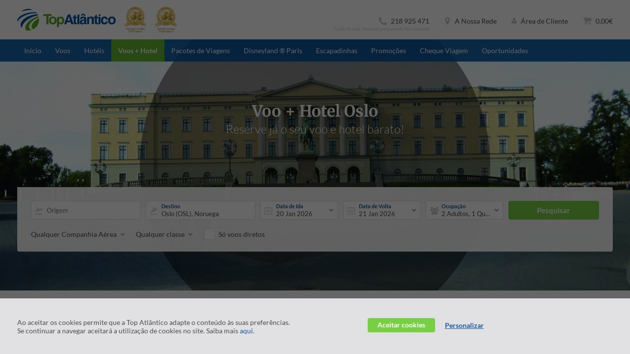

--- FILE ---
content_type: application/javascript
request_url: https://ep3.topatlantico.pt/js/vendor/build/0.318.0/velocity.min.js?dv=0.318.0
body_size: 11752
content:
/*! nwww.topatlantico.pt 08-01-2026 - 10:01:27 */
(t=>{function s(e){var t=e.length,r=u.type(e);return"function"!==r&&!u.isWindow(e)&&(!(1!==e.nodeType||!t)||"array"===r||0===t||"number"==typeof t&&0<t&&t-1 in e)}if(!t.jQuery){var u=function(e,t){return new u.fn.init(e,t)},i=(u.isWindow=function(e){return null!=e&&e==e.window},u.type=function(e){return null==e?e+"":"object"==typeof e||"function"==typeof e?r[o.call(e)]||"object":typeof e},u.isArray=Array.isArray||function(e){return"array"===u.type(e)},u.isPlainObject=function(e){if(!e||"object"!==u.type(e)||e.nodeType||u.isWindow(e))return!1;try{if(e.constructor&&!a.call(e,"constructor")&&!a.call(e.constructor.prototype,"isPrototypeOf"))return!1}catch(e){return!1}for(var t in e);return void 0===t||a.call(e,t)},u.each=function(e,t,r){var a,o=0,i=e.length,n=s(e);if(r){if(n)for(;o<i&&!1!==(a=t.apply(e[o],r));o++);else for(o in e)if(a=t.apply(e[o],r),!1===a)break}else if(n)for(;o<i&&!1!==(a=t.call(e[o],o,e[o]));o++);else for(o in e)if(a=t.call(e[o],o,e[o]),!1===a)break;return e},u.data=function(e,t,r){var a,o;return void 0===r?(a=(o=e[u.expando])&&i[o],void 0===t?a:a&&t in a?a[t]:void 0):void 0!==t?(o=e[u.expando]||(e[u.expando]=++u.uuid),i[o]=i[o]||{},i[o][t]=r):void 0},u.removeData=function(e,t){var e=e[u.expando],r=e&&i[e];r&&u.each(t,function(e,t){delete r[t]})},u.extend=function(){var e,t,r,a,o,i=arguments[0]||{},n=1,s=arguments.length,l=!1;for("boolean"==typeof i&&(l=i,i=arguments[n]||{},n++),"object"!=typeof i&&"function"!==u.type(i)&&(i={}),n===s&&(i=this,n--);n<s;n++)if(null!=(a=arguments[n]))for(r in a)o=i[r],t=a[r],i!==t&&(l&&t&&(u.isPlainObject(t)||(e=u.isArray(t)))?(o=e?(e=!1,o&&u.isArray(o)?o:[]):o&&u.isPlainObject(o)?o:{},i[r]=u.extend(l,o,t)):void 0!==t&&(i[r]=t));return i},u.queue=function(e,t,r){var a;if(e)return a=u.data(e,t=(t||"fx")+"queue"),r?(!a||u.isArray(r)?a=u.data(e,t,((e,t)=>{if(t=t||[],null!=e)if(s(Object(e))){for(var r=t,a="string"==typeof e?[e]:e,o=+a.length,i=0,n=r.length;i<o;)r[n++]=a[i++];if(o!=o)for(;void 0!==a[i];)r[n++]=a[i++];r.length=n}else[].push.call(t,e);return t})(r)):a.push(r),a):a||[]},u.dequeue=function(e,o){u.each(e.nodeType?[e]:e,function(e,t){o=o||"fx";var r=u.queue(t,o),a=r.shift();(a="inprogress"===a?r.shift():a)&&("fx"===o&&r.unshift("inprogress"),a.call(t,function(){u.dequeue(t,o)}))})},u.fn=u.prototype={init:function(e){if(e.nodeType)return this[0]=e,this;throw new Error("Not a DOM node.")},offset:function(){var e=this[0].getBoundingClientRect?this[0].getBoundingClientRect():{top:0,left:0};return{top:e.top+(t.pageYOffset||document.scrollTop||0)-(document.clientTop||0),left:e.left+(t.pageXOffset||document.scrollLeft||0)-(document.clientLeft||0)}},position:function(){function e(){for(var e=this.offsetParent||document;e&&"html"===!e.nodeType.toLowerCase&&"static"===e.style.position;)e=e.offsetParent;return e||document}var t=this[0],e=e.apply(t),r=this.offset(),a=/^(?:body|html)$/i.test(e.nodeName)?{top:0,left:0}:u(e).offset();return r.top-=parseFloat(t.style.marginTop)||0,r.left-=parseFloat(t.style.marginLeft)||0,e.style&&(a.top+=parseFloat(e.style.borderTopWidth)||0,a.left+=parseFloat(e.style.borderLeftWidth)||0),{top:r.top-a.top,left:r.left-a.left}}},{});u.expando="velocity"+(new Date).getTime(),u.uuid=0;for(var r={},a=r.hasOwnProperty,o=r.toString,e="Boolean Number String Function Array Date RegExp Object Error".split(" "),n=0;n<e.length;n++)r["[object "+e[n]+"]"]=e[n].toLowerCase();u.fn.init.prototype=u.fn,t.Velocity={Utilities:u}}})(window),(e=>{"object"==typeof module&&"object"==typeof module.exports?module.exports=e():"function"==typeof define&&define.amd?define(e):e()})(function(){var e=window.jQuery||window.Zepto||window,N=window,R=document,z=void 0;function y(e){return B.isWrapped(e)?e=[].slice.call(e):B.isNode(e)&&(e=[e]),e}function O(e){e=M.data(e,"velocity");return null===e?z:e}function a(m,t,h,r){function a(e,t){return 1-3*t+3*e}function v(e,t,r){return((a(t,r)*e+(3*r-6*t))*e+3*t)*e}function b(e,t,r){return 3*a(t,r)*e*e+2*(3*r-6*t)*e+3*t}function o(e){for(var t=0,r=1,a=V-1;r!=a&&T[r]<=e;++r)t+=C;var o=t+(e-T[--r])/(T[r+1]-T[r])*C,i=b(o,m,h);if(S<=i){for(var n=e,s=o,l=0;l<x;++l){var u=b(s,m,h);if(0===u)return s;s-=(v(s,m,h)-n)/u}return s}if(0==i)return o;for(var c,p,f=e,d=t,g=t+C,y=0;0<(c=v(p=d+(g-d)/2,m,h)-f)?g=p:d=p,Math.abs(c)>P&&++y<w;);return p}function i(){if(l=!0,m!=t||h!=r)for(var e=0;e<V;++e)T[e]=v(e*C,m,h)}var x=4,S=.001,P=1e-7,w=10,V=11,C=1/(V-1),e="Float32Array"in N;if(4!==arguments.length)return!1;for(var n=0;n<4;++n)if("number"!=typeof arguments[n]||isNaN(arguments[n])||!isFinite(arguments[n]))return!1;m=Math.min(m,1),h=Math.min(h,1),m=Math.max(m,0),h=Math.max(h,0);function s(e){return l||i(),m===t&&h===r?e:0===e?0:1===e?1:v(o(e),t,r)}var T=new(e?Float32Array:Array)(V),l=!1,u=(s.getControlPoints=function(){return[{x:m,y:t},{x:h,y:r}]},"generateBezier("+[m,t,h,r]+")");return s.toString=function(){return u},s}function q(e,t){var r=e;return B.isString(e)?W.Easings[e]||(r=!1):r=B.isArray(e)&&1===e.length?function(t){return function(e){return Math.round(e*t)*(1/t)}}.apply(null,e):B.isArray(e)&&2===e.length?n.apply(null,e.concat([t])):!(!B.isArray(e)||4!==e.length)&&a.apply(null,e),r=!1===r?W.Easings[W.defaults.easing]?W.defaults.easing:i:r}function $(e){if(e){var t=(new Date).getTime(),r=W.State.calls.length;1e4<r&&(W.State.calls=(e=>{for(var t=-1,r=e?e.length:0,a=[];++t<r;){var o=e[t];o&&a.push(o)}return a})(W.State.calls));for(var a=0;a<r;a++)if(W.State.calls[a]){for(var o=W.State.calls[a],i=o[0],n=o[2],s=!!(u=o[3]),l=null,u=u||(W.State.calls[a][3]=t-16),c=Math.min((t-u)/n.duration,1),p=0,f=i.length;p<f;p++){var d=i[p],g=d.element;if(O(g)){var y,m=!1;for(y in n.display!==z&&null!==n.display&&"none"!==n.display&&("flex"===n.display&&M.each(["-webkit-box","-moz-box","-ms-flexbox","-webkit-flex"],function(e,t){I.setPropertyValue(g,"display",t)}),I.setPropertyValue(g,"display",n.display)),n.visibility!==z&&"hidden"!==n.visibility&&I.setPropertyValue(g,"visibility",n.visibility),d)if("element"!==y){var h,v=d[y],b=B.isString(v.easing)?W.Easings[v.easing]:v.easing;if(1===c)S=v.endValue;else{var x=v.endValue-v.startValue,S=v.startValue+x*b(c,n,x);if(!s&&S===v.currentValue)continue}v.currentValue=S,"tween"===y?l=S:(I.Hooks.registered[y]&&(h=I.Hooks.getRoot(y),b=O(g).rootPropertyValueCache[h])&&(v.rootPropertyValue=b),x=I.setPropertyValue(g,y,v.currentValue+(0===parseFloat(S)?"":v.unitType),v.rootPropertyValue,v.scrollData),I.Hooks.registered[y]&&(O(g).rootPropertyValueCache[h]=I.Normalizations.registered[h]?I.Normalizations.registered[h]("extract",null,x[1]):x[1]),"transform"===x[0]&&(m=!0))}n.mobileHA&&O(g).transformCache.translate3d===z&&(O(g).transformCache.translate3d="(0px, 0px, 0px)",m=!0),m&&I.flushTransformCache(g)}}n.display!==z&&"none"!==n.display&&(W.State.calls[a][2].display=!1),n.visibility!==z&&"hidden"!==n.visibility&&(W.State.calls[a][2].visibility=!1),n.progress&&n.progress.call(o[1],o[1],c,Math.max(0,u+n.duration-t),u,l),1===c&&P(a)}}W.State.isTicking&&w($)}function P(e,t){if(W.State.calls[e]){for(var r=W.State.calls[e][0],a=W.State.calls[e][1],o=W.State.calls[e][2],i=W.State.calls[e][4],n=!1,s=0,l=r.length;s<l;s++){var u,c=r[s].element;if(t||o.loop||("none"===o.display&&I.setPropertyValue(c,"display",o.display),"hidden"===o.visibility&&I.setPropertyValue(c,"visibility",o.visibility)),!0===o.loop||M.queue(c)[1]!==z&&/\.velocityQueueEntryFlag/i.test(M.queue(c)[1])||!O(c)||(O(c).isAnimating=!1,u=!(O(c).rootPropertyValueCache={}),M.each(I.Lists.transforms3D,function(e,t){var r=/^scale/.test(t)?1:0,a=O(c).transformCache[t];O(c).transformCache[t]!==z&&new RegExp("^\\("+r+"[^.]").test(a)&&(u=!0,delete O(c).transformCache[t])}),o.mobileHA&&(u=!0,delete O(c).transformCache.translate3d),u&&I.flushTransformCache(c),I.Values.removeClass(c,"velocity-animating")),!t&&o.complete&&!o.loop&&s===l-1)try{o.complete.call(a,a)}catch(e){setTimeout(function(){throw e},1)}i&&!0!==o.loop&&i(a),O(c)&&!0===o.loop&&!t&&(M.each(O(c).tweensContainer,function(e,t){/^rotate/.test(e)&&360===parseFloat(t.endValue)&&(t.endValue=0,t.startValue=360),/^backgroundPosition/.test(e)&&100===parseFloat(t.endValue)&&"%"===t.unitType&&(t.endValue=0,t.startValue=100)}),W(c,"reverse",{loop:!0,delay:o.delay})),!1!==o.queue&&M.dequeue(c,o.queue)}W.State.calls[e]=!1;for(var p=0,f=W.State.calls.length;p<f;p++)if(!1!==W.State.calls[p]){n=!0;break}!1===n&&(W.State.isTicking=!1,delete W.State.calls,W.State.calls=[])}}var M,o,i,n,I,m,W,w,l=(()=>{if(R.documentMode)return R.documentMode;for(var e=7;4<e;e--){var t=R.createElement("div");if(t.innerHTML="\x3c!--[if IE "+e+"]><span></span><![endif]--\x3e",t.getElementsByTagName("span").length)return t=null,e}return z})(),t=(o=0,N.webkitRequestAnimationFrame||N.mozRequestAnimationFrame||function(e){var t=(new Date).getTime(),r=Math.max(0,16-(t-o));return o=t+r,setTimeout(function(){e(t+r)},r)}),B={isString:function(e){return"string"==typeof e},isArray:Array.isArray||function(e){return"[object Array]"===Object.prototype.toString.call(e)},isFunction:function(e){return"[object Function]"===Object.prototype.toString.call(e)},isNode:function(e){return e&&e.nodeType},isNodeList:function(e){return"object"==typeof e&&/^\[object (HTMLCollection|NodeList|Object)\]$/.test(Object.prototype.toString.call(e))&&e.length!==z&&(0===e.length||"object"==typeof e[0]&&0<e[0].nodeType)},isWrapped:function(e){return e&&(e.jquery||N.Zepto&&N.Zepto.zepto.isZ(e))},isSVG:function(e){return N.SVGElement&&e instanceof N.SVGElement},isEmptyObject:function(e){for(var t in e)return!1;return!0}},r=!1;if(e.fn&&e.fn.jquery?(M=e,r=!0):M=N.Velocity.Utilities,l<=8&&!r)throw new Error("Velocity: IE8 and below require jQuery to be loaded before Velocity.");if(!(l<=7))return i="swing",W={State:{isMobile:/Android|webOS|iPhone|iPad|iPod|BlackBerry|IEMobile|Opera Mini/i.test(navigator.userAgent),isAndroid:/Android/i.test(navigator.userAgent),isGingerbread:/Android 2\.3\.[3-7]/i.test(navigator.userAgent),isChrome:N.chrome,isFirefox:/Firefox/i.test(navigator.userAgent),prefixElement:R.createElement("div"),prefixMatches:{},scrollAnchor:null,scrollPropertyLeft:null,scrollPropertyTop:null,isTicking:!1,calls:[]},CSS:{},Utilities:M,Redirects:{},Easings:{},Promise:N.Promise,defaults:{queue:"",duration:400,easing:i,begin:z,complete:z,progress:z,display:z,visibility:z,loop:!1,delay:!1,mobileHA:!0,_cacheValues:!0},init:function(e){M.data(e,"velocity",{isSVG:B.isSVG(e),isAnimating:!1,computedStyle:null,tweensContainer:null,rootPropertyValueCache:{},transformCache:{}})},hook:null,mock:!1,version:{major:1,minor:2,patch:2},debug:!1},N.pageYOffset!==z?(W.State.scrollAnchor=N,W.State.scrollPropertyLeft="pageXOffset",W.State.scrollPropertyTop="pageYOffset"):(W.State.scrollAnchor=R.documentElement||R.body.parentNode||R.body,W.State.scrollPropertyLeft="scrollLeft",W.State.scrollPropertyTop="scrollTop"),n=function e(t,r,a){var o,i,n,s,l,u,c,p,f,d,g={x:-1,v:0,tension:null,friction:null},y=[0],m=0;for(t=parseFloat(t)||500,r=parseFloat(r)||20,a=a||null,g.tension=t,g.friction=r,i=(o=null!==a)?(m=e(t,r))/a*.016:.016;l=i,u=d=f=p=c=u=void 0,u={dx:(s=n||g).v,dv:h(s)},c=v(s,.5*l,u),p=v(s,.5*l,c),f=v(s,l,p),d=1/6*(u.dx+2*(c.dx+p.dx)+f.dx),u=1/6*(u.dv+2*(c.dv+p.dv)+f.dv),s.x=s.x+d*l,s.v=s.v+u*l,n=s,y.push(1+n.x),m+=16,1e-4<Math.abs(n.x)&&1e-4<Math.abs(n.v););return o?function(e){return y[e*(y.length-1)|0]}:m},W.Easings={linear:function(e){return e},swing:function(e){return.5-Math.cos(e*Math.PI)/2},spring:function(e){return 1-Math.cos(4.5*e*Math.PI)*Math.exp(6*-e)}},M.each([["ease",[.25,.1,.25,1]],["ease-in",[.42,0,1,1]],["ease-out",[0,0,.58,1]],["ease-in-out",[.42,0,.58,1]],["easeInSine",[.47,0,.745,.715]],["easeOutSine",[.39,.575,.565,1]],["easeInOutSine",[.445,.05,.55,.95]],["easeInQuad",[.55,.085,.68,.53]],["easeOutQuad",[.25,.46,.45,.94]],["easeInOutQuad",[.455,.03,.515,.955]],["easeInCubic",[.55,.055,.675,.19]],["easeOutCubic",[.215,.61,.355,1]],["easeInOutCubic",[.645,.045,.355,1]],["easeInQuart",[.895,.03,.685,.22]],["easeOutQuart",[.165,.84,.44,1]],["easeInOutQuart",[.77,0,.175,1]],["easeInQuint",[.755,.05,.855,.06]],["easeOutQuint",[.23,1,.32,1]],["easeInOutQuint",[.86,0,.07,1]],["easeInExpo",[.95,.05,.795,.035]],["easeOutExpo",[.19,1,.22,1]],["easeInOutExpo",[1,0,0,1]],["easeInCirc",[.6,.04,.98,.335]],["easeOutCirc",[.075,.82,.165,1]],["easeInOutCirc",[.785,.135,.15,.86]]],function(e,t){W.Easings[t[0]]=a.apply(null,t[1])}),(I=W.CSS={RegEx:{isHex:/^#([A-f\d]{3}){1,2}$/i,valueUnwrap:/^[A-z]+\((.*)\)$/i,wrappedValueAlreadyExtracted:/[0-9.]+ [0-9.]+ [0-9.]+( [0-9.]+)?/,valueSplit:/([A-z]+\(.+\))|(([A-z0-9#-.]+?)(?=\s|$))/gi},Lists:{colors:["fill","stroke","stopColor","color","backgroundColor","borderColor","borderTopColor","borderRightColor","borderBottomColor","borderLeftColor","outlineColor"],transformsBase:["translateX","translateY","scale","scaleX","scaleY","skewX","skewY","rotateZ"],transforms3D:["transformPerspective","translateZ","scaleZ","rotateX","rotateY"]},Hooks:{templates:{textShadow:["Color X Y Blur","black 0px 0px 0px"],boxShadow:["Color X Y Blur Spread","black 0px 0px 0px 0px"],clip:["Top Right Bottom Left","0px 0px 0px 0px"],backgroundPosition:["X Y","0% 0%"],transformOrigin:["X Y Z","50% 50% 0px"],perspectiveOrigin:["X Y","50% 50%"]},registered:{},register:function(){for(var e,t=0;t<I.Lists.colors.length;t++){var r="color"===I.Lists.colors[t]?"0 0 0 1":"255 255 255 1";I.Hooks.templates[I.Lists.colors[t]]=["Red Green Blue Alpha",r]}if(l)for(e in I.Hooks.templates){var a,o=(a=I.Hooks.templates[e])[0].split(" "),i=a[1].match(I.RegEx.valueSplit);"Color"===o[0]&&(o.push(o.shift()),i.push(i.shift()),I.Hooks.templates[e]=[o.join(" "),i.join(" ")])}for(e in I.Hooks.templates)for(var t in o=(a=I.Hooks.templates[e])[0].split(" ")){var n=e+o[t],s=t;I.Hooks.registered[n]=[e,s]}},getRoot:function(e){var t=I.Hooks.registered[e];return t?t[0]:e},cleanRootPropertyValue:function(e,t){return I.RegEx.valueUnwrap.test(t)&&(t=t.match(I.RegEx.valueUnwrap)[1]),t=I.Values.isCSSNullValue(t)?I.Hooks.templates[e][1]:t},extractValue:function(e,t){var r,e=I.Hooks.registered[e];return e?(r=e[0],e=e[1],(t=I.Hooks.cleanRootPropertyValue(r,t)).toString().match(I.RegEx.valueSplit)[e]):t},injectValue:function(e,t,r){var a,e=I.Hooks.registered[e];return e?(a=e[0],e=e[1],(a=(r=I.Hooks.cleanRootPropertyValue(a,r)).toString().match(I.RegEx.valueSplit))[e]=t,a.join(" ")):r}},Normalizations:{registered:{clip:function(e,t,r){switch(e){case"name":return"clip";case"extract":var a=!I.RegEx.wrappedValueAlreadyExtracted.test(r)&&(a=r.toString().match(I.RegEx.valueUnwrap))?a[1].replace(/,(\s+)?/g," "):r;return a;case"inject":return"rect("+r+")"}},blur:function(e,t,r){switch(e){case"name":return W.State.isFirefox?"filter":"-webkit-filter";case"extract":var a,o=parseFloat(r);return o=o||0===o?o:(a=r.toString().match(/blur\(([0-9]+[A-z]+)\)/i))?a[1]:0;case"inject":return parseFloat(r)?"blur("+r+")":"none"}},opacity:function(e,t,r){if(l<=8)switch(e){case"name":return"filter";case"extract":var a=r.toString().match(/alpha\(opacity=(.*)\)/i);return a?a[1]/100:1;case"inject":return(t.style.zoom=1)<=parseFloat(r)?"":"alpha(opacity="+parseInt(100*parseFloat(r),10)+")"}else switch(e){case"name":return"opacity";case"extract":case"inject":return r}}},register:function(){l<=9||W.State.isGingerbread||(I.Lists.transformsBase=I.Lists.transformsBase.concat(I.Lists.transforms3D));for(var e=0;e<I.Lists.transformsBase.length;e++)(()=>{var o=I.Lists.transformsBase[e];I.Normalizations.registered[o]=function(e,t,r){switch(e){case"name":return"transform";case"extract":return O(t)===z||O(t).transformCache[o]===z?/^scale/i.test(o)?1:0:O(t).transformCache[o].replace(/[()]/g,"");case"inject":var a=!1;switch(o.substr(0,o.length-1)){case"translate":a=!/(%|px|em|rem|vw|vh|\d)$/i.test(r);break;case"scal":case"scale":W.State.isAndroid&&O(t).transformCache[o]===z&&r<1&&(r=1),a=!/(\d)$/i.test(r);break;case"skew":case"rotate":a=!/(deg|\d)$/i.test(r)}return a||(O(t).transformCache[o]="("+r+")"),O(t).transformCache[o]}}})();for(e=0;e<I.Lists.colors.length;e++)(()=>{var i=I.Lists.colors[e];I.Normalizations.registered[i]=function(e,t,r){switch(e){case"name":return i;case"extract":var a,o=I.RegEx.wrappedValueAlreadyExtracted.test(r)?r:(o={black:"rgb(0, 0, 0)",blue:"rgb(0, 0, 255)",gray:"rgb(128, 128, 128)",green:"rgb(0, 128, 0)",red:"rgb(255, 0, 0)",white:"rgb(255, 255, 255)"},/^[A-z]+$/i.test(r)?a=o[r]!==z?o[r]:o.black:I.RegEx.isHex.test(r)?a="rgb("+I.Values.hexToRgb(r).join(" ")+")":/^rgba?\(/i.test(r)||(a=o.black),(a||r).toString().match(I.RegEx.valueUnwrap)[1].replace(/,(\s+)?/g," "));return l<=8||3!==o.split(" ").length||(o+=" 1"),o;case"inject":return l<=8?4===r.split(" ").length&&(r=r.split(/\s+/).slice(0,3).join(" ")):3===r.split(" ").length&&(r+=" 1"),(l<=8?"rgb":"rgba")+"("+r.replace(/\s+/g,",").replace(/\.(\d)+(?=,)/g,"")+")"}}})()}},Names:{camelCase:function(e){return e.replace(/-(\w)/g,function(e,t){return t.toUpperCase()})},SVGAttribute:function(e){var t="width|height|x|y|cx|cy|r|rx|ry|x1|x2|y1|y2";return(l||W.State.isAndroid&&!W.State.isChrome)&&(t+="|transform"),new RegExp("^("+t+")$","i").test(e)},prefixCheck:function(e){if(W.State.prefixMatches[e])return[W.State.prefixMatches[e],!0];for(var t=["","Webkit","Moz","ms","O"],r=0,a=t.length;r<a;r++){var o=0===r?e:t[r]+e.replace(/^\w/,function(e){return e.toUpperCase()});if(B.isString(W.State.prefixElement.style[o]))return[W.State.prefixMatches[e]=o,!0]}return[e,!1]}},Values:{hexToRgb:function(e){return e=e.replace(/^#?([a-f\d])([a-f\d])([a-f\d])$/i,function(e,t,r,a){return t+t+r+r+a+a}),(e=/^#?([a-f\d]{2})([a-f\d]{2})([a-f\d]{2})$/i.exec(e))?[parseInt(e[1],16),parseInt(e[2],16),parseInt(e[3],16)]:[0,0,0]},isCSSNullValue:function(e){return 0==e||/^(none|auto|transparent|(rgba\(0, ?0, ?0, ?0\)))$/i.test(e)},getUnitType:function(e){return/^(rotate|skew)/i.test(e)?"deg":/(^(scale|scaleX|scaleY|scaleZ|alpha|flexGrow|flexHeight|zIndex|fontWeight)$)|((opacity|red|green|blue|alpha)$)/i.test(e)?"":"px"},getDisplayType:function(e){e=e&&e.tagName.toString().toLowerCase();return/^(b|big|i|small|tt|abbr|acronym|cite|code|dfn|em|kbd|strong|samp|var|a|bdo|br|img|map|object|q|script|span|sub|sup|button|input|label|select|textarea)$/i.test(e)?"inline":/^(li)$/i.test(e)?"list-item":/^(tr)$/i.test(e)?"table-row":/^(table)$/i.test(e)?"table":/^(tbody)$/i.test(e)?"table-row-group":"block"},addClass:function(e,t){e.classList?e.classList.add(t):e.className+=(e.className.length?" ":"")+t},removeClass:function(e,t){e.classList?e.classList.remove(t):e.className=e.className.toString().replace(new RegExp("(^|\\s)"+t.split(" ").join("|")+"(\\s|$)","gi")," ")}},getPropertyValue:function(e,t,r,n){function s(e,t){function r(){i&&I.setPropertyValue(e,"display","none")}var a=0;if(l<=8)a=M.css(e,t);else{var o,i=!1;if(/^(width|height)$/.test(t)&&0===I.getPropertyValue(e,"display")&&(i=!0,I.setPropertyValue(e,"display",I.Values.getDisplayType(e))),!n){if("height"===t&&"border-box"!==I.getPropertyValue(e,"boxSizing").toString().toLowerCase())return o=e.offsetHeight-(parseFloat(I.getPropertyValue(e,"borderTopWidth"))||0)-(parseFloat(I.getPropertyValue(e,"borderBottomWidth"))||0)-(parseFloat(I.getPropertyValue(e,"paddingTop"))||0)-(parseFloat(I.getPropertyValue(e,"paddingBottom"))||0),r(),o;if("width"===t&&"border-box"!==I.getPropertyValue(e,"boxSizing").toString().toLowerCase())return o=e.offsetWidth-(parseFloat(I.getPropertyValue(e,"borderLeftWidth"))||0)-(parseFloat(I.getPropertyValue(e,"borderRightWidth"))||0)-(parseFloat(I.getPropertyValue(e,"paddingLeft"))||0)-(parseFloat(I.getPropertyValue(e,"paddingRight"))||0),r(),o}o=O(e)===z?N.getComputedStyle(e,null):O(e).computedStyle?O(e).computedStyle:O(e).computedStyle=N.getComputedStyle(e,null),"borderColor"===t&&(t="borderTopColor"),""!==(a=9===l&&"filter"===t?o.getPropertyValue(t):o[t])&&null!==a||(a=e.style[t]),r()}return a="auto"===a&&/^(top|right|bottom|left)$/i.test(t)&&("fixed"===(o=s(e,"position"))||"absolute"===o&&/top|left/i.test(t))?M(e).position()[t]+"px":a}var a,o,i;if(I.Hooks.registered[t]?(a=I.Hooks.getRoot(i=t),r===z&&(r=I.getPropertyValue(e,I.Names.prefixCheck(a)[0])),I.Normalizations.registered[a]&&(r=I.Normalizations.registered[a]("extract",e,r)),a=I.Hooks.extractValue(i,r)):I.Normalizations.registered[t]&&("transform"!==(i=I.Normalizations.registered[t]("name",e))&&(o=s(e,I.Names.prefixCheck(i)[0]),I.Values.isCSSNullValue(o))&&I.Hooks.templates[t]&&(o=I.Hooks.templates[t][1]),a=I.Normalizations.registered[t]("extract",e,o)),!/^[\d-]/.test(a))if(O(e)&&O(e).isSVG&&I.Names.SVGAttribute(t))if(/^(height|width)$/i.test(t))try{a=e.getBBox()[t]}catch(e){a=0}else a=e.getAttribute(t);else a=s(e,I.Names.prefixCheck(t)[0]);return I.Values.isCSSNullValue(a)&&(a=0),W.debug,a},setPropertyValue:function(e,t,r,a,o){var i,n=t;if("scroll"===t)o.container?o.container["scroll"+o.direction]=r:"Left"===o.direction?N.scrollTo(r,o.alternateValue):N.scrollTo(o.alternateValue,r);else if(I.Normalizations.registered[t]&&"transform"===I.Normalizations.registered[t]("name",e))I.Normalizations.registered[t]("inject",e,r),n="transform",r=O(e).transformCache[t];else{if(I.Hooks.registered[t]&&(o=t,i=I.Hooks.getRoot(t),a=a||I.getPropertyValue(e,i),r=I.Hooks.injectValue(o,r,a),t=i),I.Normalizations.registered[t]&&(r=I.Normalizations.registered[t]("inject",e,r),t=I.Normalizations.registered[t]("name",e)),n=I.Names.prefixCheck(t)[0],l<=8)try{e.style[n]=r}catch(e){W.debug}else O(e)&&O(e).isSVG&&I.Names.SVGAttribute(t)?e.setAttribute(t,r):e.style[n]=r;W.debug}return[n,r]},flushTransformCache:function(t){function e(e){return parseFloat(I.getPropertyValue(t,e))}var r,a,o,i="";(l||W.State.isAndroid&&!W.State.isChrome)&&O(t).isSVG?(r={translate:[e("translateX"),e("translateY")],skewX:[e("skewX")],skewY:[e("skewY")],scale:1!==e("scale")?[e("scale"),e("scale")]:[e("scaleX"),e("scaleY")],rotate:[e("rotateZ"),0,0]},M.each(O(t).transformCache,function(e){/^translate/i.test(e)?e="translate":/^scale/i.test(e)?e="scale":/^rotate/i.test(e)&&(e="rotate"),r[e]&&(i+=e+"("+r[e].join(" ")+") ",delete r[e])})):(M.each(O(t).transformCache,function(e){return a=O(t).transformCache[e],"transformPerspective"===e?(o=a,!0):void(i+=(e=9===l&&"rotateZ"===e?"rotate":e)+a+" ")}),o&&(i="perspective"+o+" "+i)),I.setPropertyValue(t,"transform",i)}}).Hooks.register(),I.Normalizations.register(),W.hook=function(e,a,o){var i=z;return e=y(e),M.each(e,function(e,t){var r;O(t)===z&&W.init(t),o===z?i===z&&(i=W.CSS.getPropertyValue(t,a)):("transform"===(r=W.CSS.setPropertyValue(t,a,o))[0]&&W.CSS.flushTransformCache(t),i=r)}),i},(W=M.extend(m=function(){function e(){return t?j.promise||null:a}function r(){function r(e){function u(e,t){var r=z,a=z,o=z;return B.isArray(e)?(r=e[0],!B.isArray(e[1])&&/^[\d-]/.test(e[1])||B.isFunction(e[1])||I.RegEx.isHex.test(e[1])?o=e[1]:(B.isString(e[1])&&!I.RegEx.isHex.test(e[1])||B.isArray(e[1]))&&(a=t?e[1]:q(e[1],w.duration),e[2]!==z)&&(o=e[2])):r=e,t||(a=a||w.easing),[(r=B.isFunction(r)?r.call(P,A,k):r)||0,a,o=B.isFunction(o)?o.call(P,A,k):o]}function t(e,t){var t=(t||"0").toString().toLowerCase().replace(/[%A-z]+$/,function(e){return r=e,""}),r=r||I.Values.getUnitType(e);return[t,r]}if(w.begin&&0===A)try{w.begin.call(C,C)}catch(e){setTimeout(function(){throw e},1)}if("scroll"===E){var r,a,o,i=/^x$/i.test(w.axis)?"Left":"Top",n=parseFloat(w.offset)||0;w.container?B.isWrapped(w.container)||B.isNode(w.container)?(w.container=w.container[0]||w.container,o=(r=w.container["scroll"+i])+M(P).position()[i.toLowerCase()]+n):w.container=null:(r=W.State.scrollAnchor[W.State["scrollProperty"+i]],a=W.State.scrollAnchor[W.State["scrollProperty"+("Left"===i?"Top":"Left")]],o=M(P).offset()[i.toLowerCase()]+n),V={scroll:{rootPropertyValue:!1,startValue:r,currentValue:r,endValue:o,unitType:"",easing:w.easing,scrollData:{container:w.container,direction:i,alternateValue:a}},element:P},W.debug}else if("reverse"===E){if(!O(P).tweensContainer)return void M.dequeue(P,w.queue);var s,l;for(s in"none"===O(P).opts.display&&(O(P).opts.display="auto"),"hidden"===O(P).opts.visibility&&(O(P).opts.visibility="visible"),O(P).opts.loop=!1,O(P).opts.begin=null,O(P).opts.complete=null,F.easing||delete w.easing,F.duration||delete w.duration,w=M.extend({},O(P).opts,w),c=M.extend(!0,{},O(P).tweensContainer))"element"!==s&&(l=c[s].startValue,c[s].startValue=c[s].currentValue=c[s].endValue,c[s].endValue=l,B.isEmptyObject(F)||(c[s].easing=w.easing),W.debug);V=c}else if("start"===E){var c;for(y in O(P).tweensContainer&&!0===O(P).isAnimating&&(c=O(P).tweensContainer),M.each(T,function(e,t){if(RegExp("^"+I.Lists.colors.join("$|^")+"$").test(e)){var t=u(t,!0),r=t[0],a=t[1],t=t[2];if(I.RegEx.isHex.test(r)){for(var o=["Red","Green","Blue"],i=I.Values.hexToRgb(r),n=t?I.Values.hexToRgb(t):z,s=0;s<o.length;s++){var l=[i[s]];a&&l.push(a),n!==z&&l.push(n[s]),T[e+o[s]]=l}delete T[e]}}}),T){var p=u(T[y]),f=p[0],d=p[1],g=p[2],y=I.Names.camelCase(y),p=I.Hooks.getRoot(y),m=!1;if(O(P).isSVG||"tween"===p||!1!==I.Names.prefixCheck(p)[1]||I.Normalizations.registered[p]!==z){(w.display!==z&&null!==w.display&&"none"!==w.display||w.visibility!==z&&"hidden"!==w.visibility)&&/opacity|filter/.test(y)&&!g&&0!==f&&(g=0),w._cacheValues&&c&&c[y]?(g===z&&(g=c[y].endValue+c[y].unitType),m=O(P).rootPropertyValueCache[p]):I.Hooks.registered[y]?g===z?(m=I.getPropertyValue(P,p),g=I.getPropertyValue(P,y,m)):m=I.Hooks.templates[p][1]:g===z&&(g=I.getPropertyValue(P,y));var h=!1,p=t(y,g),g=p[0],v=p[1],f=(p=t(y,f))[0].replace(/^([+-\/*])=/,function(e,t){return h=t,""}),b=p[1];if(g=parseFloat(g)||0,f=parseFloat(f)||0,"%"===b&&(/^(fontSize|lineHeight)$/.test(y)?(f/=100,b="em"):/^scale/.test(y)?(f/=100,b=""):/(Red|Green|Blue)$/i.test(y)&&(f=f/100*255,b="")),/[\/*]/.test(h))b=v;else if(v!==b&&0!==g)if(0===f)b=v;else{S=S||(()=>{var r,e={myParent:P.parentNode||R.body,position:I.getPropertyValue(P,"position"),fontSize:I.getPropertyValue(P,"fontSize")},t=e.position===H.lastPosition&&e.myParent===H.lastParent,a=e.fontSize===H.lastFontSize,o=(H.lastParent=e.myParent,H.lastPosition=e.position,H.lastFontSize=e.fontSize,{});return a&&t?(o.emToPx=H.lastEmToPx,o.percentToPxWidth=H.lastPercentToPxWidth,o.percentToPxHeight=H.lastPercentToPxHeight):(r=O(P).isSVG?R.createElementNS("http://www.w3.org/2000/svg","rect"):R.createElement("div"),W.init(r),e.myParent.appendChild(r),M.each(["overflow","overflowX","overflowY"],function(e,t){W.CSS.setPropertyValue(r,t,"hidden")}),W.CSS.setPropertyValue(r,"position",e.position),W.CSS.setPropertyValue(r,"fontSize",e.fontSize),W.CSS.setPropertyValue(r,"boxSizing","content-box"),M.each(["minWidth","maxWidth","width","minHeight","maxHeight","height"],function(e,t){W.CSS.setPropertyValue(r,t,"100%")}),W.CSS.setPropertyValue(r,"paddingLeft","100em"),o.percentToPxWidth=H.lastPercentToPxWidth=(parseFloat(I.getPropertyValue(r,"width",null,!0))||1)/100,o.percentToPxHeight=H.lastPercentToPxHeight=(parseFloat(I.getPropertyValue(r,"height",null,!0))||1)/100,o.emToPx=H.lastEmToPx=(parseFloat(I.getPropertyValue(r,"paddingLeft"))||1)/100,e.myParent.removeChild(r)),null===H.remToPx&&(H.remToPx=parseFloat(I.getPropertyValue(R.body,"fontSize"))||16),null===H.vwToPx&&(H.vwToPx=parseFloat(N.innerWidth)/100,H.vhToPx=parseFloat(N.innerHeight)/100),o.remToPx=H.remToPx,o.vwToPx=H.vwToPx,o.vhToPx=H.vhToPx,W.debug,o})();var x=/margin|padding|left|right|width|text|word|letter/i.test(y)||/X$/.test(y)||"x"===y?"x":"y";switch(v){case"%":g*="x"==x?S.percentToPxWidth:S.percentToPxHeight;break;case"px":break;default:g*=S[v+"ToPx"]}switch(b){case"%":g*=1/("x"==x?S.percentToPxWidth:S.percentToPxHeight);break;case"px":break;default:g*=1/S[b+"ToPx"]}}switch(h){case"+":f=g+f;break;case"-":f=g-f;break;case"*":f*=g;break;case"/":f=g/f}V[y]={rootPropertyValue:m,startValue:g,currentValue:g,endValue:f,unitType:b,easing:d}}W.debug}V.element=P}V.element&&(I.Values.addClass(P,"velocity-animating"),L.push(V),""===w.queue&&(O(P).tweensContainer=V,O(P).opts=w),O(P).isAnimating=!0,A===k-1?(W.State.calls.push([L,C,w,null,j.resolver]),!1===W.State.isTicking&&(W.State.isTicking=!0,$())):A++)}var S,P=this,w=M.extend({},W.defaults,F),V={};switch(O(P)===z&&W.init(P),parseFloat(w.delay)&&!1!==w.queue&&M.queue(P,w.queue,function(e){W.velocityQueueEntryFlag=!0,O(P).delayTimer={setTimeout:setTimeout(e,parseFloat(w.delay)),next:e}}),w.duration.toString().toLowerCase()){case"fast":w.duration=200;break;case"normal":w.duration=400;break;case"slow":w.duration=600;break;default:w.duration=parseFloat(w.duration)||1}!1!==W.mock&&(!0===W.mock?w.duration=w.delay=1:(w.duration*=parseFloat(W.mock)||1,w.delay*=parseFloat(W.mock)||1)),w.easing=q(w.easing,w.duration),w.begin&&!B.isFunction(w.begin)&&(w.begin=null),w.progress&&!B.isFunction(w.progress)&&(w.progress=null),w.complete&&!B.isFunction(w.complete)&&(w.complete=null),w.display!==z&&null!==w.display&&(w.display=w.display.toString().toLowerCase(),"auto"===w.display)&&(w.display=W.CSS.Values.getDisplayType(P)),w.visibility!==z&&null!==w.visibility&&(w.visibility=w.visibility.toString().toLowerCase()),w.mobileHA=w.mobileHA&&W.State.isMobile&&!W.State.isGingerbread,!1===w.queue?w.delay?setTimeout(r,w.delay):r():M.queue(P,w.queue,function(e,t){return!0===t?(j.promise&&j.resolver(C),!0):(W.velocityQueueEntryFlag=!0,void r())}),""!==w.queue&&"fx"!==w.queue||"inprogress"===M.queue(P)[0]||M.dequeue(P)}var t,a,o,C,T,i=arguments[0]&&(arguments[0].p||M.isPlainObject(arguments[0].properties)&&!arguments[0].properties.names||B.isString(arguments[0].properties));if(B.isWrapped(this)?(t=!1,o=0,a=C=this):(t=!0,o=1,C=i?arguments[0].elements||arguments[0].e:arguments[0]),C=y(C)){F=i?(T=arguments[0].properties||arguments[0].p,arguments[0].options||arguments[0].o):(T=arguments[o],arguments[o+1]);var k=C.length,A=0;if(!/^(stop|finish)$/i.test(T)&&!M.isPlainObject(F))for(var F={},n=o+1;n<arguments.length;n++)B.isArray(arguments[n])||!/^(fast|normal|slow)$/i.test(arguments[n])&&!/^\d/.test(arguments[n])?B.isString(arguments[n])||B.isArray(arguments[n])?F.easing=arguments[n]:B.isFunction(arguments[n])&&(F.complete=arguments[n]):F.duration=arguments[n];var E,s,l,u,j={promise:null,resolver:null,rejecter:null};switch(t&&W.Promise&&(j.promise=new W.Promise(function(e,t){j.resolver=e,j.rejecter=t})),T){case"scroll":E="scroll";break;case"reverse":E="reverse";break;case"finish":case"stop":M.each(C,function(e,t){O(t)&&O(t).delayTimer&&(clearTimeout(O(t).delayTimer.setTimeout),O(t).delayTimer.next&&O(t).delayTimer.next(),delete O(t).delayTimer)});var c=[];return M.each(W.State.calls,function(o,i){i&&M.each(i[1],function(e,r){var a=F===z?"":F;return!0!==a&&i[2].queue!==a&&(F!==z||!1!==i[2].queue)||void M.each(C,function(e,t){t===r&&(!0!==F&&!B.isString(F)||(M.each(M.queue(t,B.isString(F)?F:""),function(e,t){B.isFunction(t)&&t(null,!0)}),M.queue(t,B.isString(F)?F:"",[])),"stop"===T?(O(t)&&O(t).tweensContainer&&!1!==a&&M.each(O(t).tweensContainer,function(e,t){t.endValue=t.currentValue}),c.push(o)):"finish"===T&&(i[2].duration=1))})})}),"stop"===T&&(M.each(c,function(e,t){P(t,!0)}),j.promise)&&j.resolver(C),e();default:if(!M.isPlainObject(T)||B.isEmptyObject(T))return B.isString(T)&&W.Redirects[T]?(s=(p=M.extend({},F)).duration,l=p.delay||0,!0===p.backwards&&(C=M.extend(!0,[],C).reverse()),M.each(C,function(e,t){parseFloat(p.stagger)?p.delay=l+parseFloat(p.stagger)*e:B.isFunction(p.stagger)&&(p.delay=l+p.stagger.call(t,e,k)),p.drag&&(p.duration=parseFloat(s)||(/^(callout|transition)/.test(T)?1e3:400),p.duration=Math.max(p.duration*(p.backwards?1-e/k:(e+1)/k),.75*p.duration,200)),W.Redirects[T].call(t,t,p||{},e,k,C,j.promise?j:z)})):(u="Velocity: First argument ("+T+") was not a property map, a known action, or a registered redirect. Aborting.",j.promise&&j.rejecter(new Error(u))),e();E="start"}var p,f,H={lastParent:null,lastPosition:null,lastFontSize:null,lastPercentToPxWidth:null,lastPercentToPxHeight:null,lastEmToPx:null,remToPx:null,vwToPx:null,vhToPx:null},L=[];if(M.each(C,function(e,t){B.isNode(t)&&r.call(t)}),(p=M.extend({},W.defaults,F)).loop=parseInt(p.loop),f=2*p.loop-1,p.loop)for(var d=0;d<f;d++){var g={delay:p.delay,progress:p.progress};d===f-1&&(g.display=p.display,g.visibility=p.visibility,g.complete=p.complete),m(C,"reverse",g)}return e()}},W)).animate=m,w=N.requestAnimationFrame||t,W.State.isMobile||R.hidden===z||R.addEventListener("visibilitychange",function(){R.hidden?(w=function(e){return setTimeout(function(){e(!0)},16)},$()):w=N.requestAnimationFrame||t}),e.Velocity=W,e!==N&&(e.fn.velocity=m,e.fn.velocity.defaults=W.defaults),M.each(["Down","Up"],function(e,c){W.Redirects["slide"+c]=function(r,e,t,a,o,i){var e=M.extend({},e),n=e.begin,s=e.complete,l={height:"",marginTop:"",marginBottom:"",paddingTop:"",paddingBottom:""},u={};e.display===z&&(e.display="Down"===c?"inline"===W.CSS.Values.getDisplayType(r)?"inline-block":"block":"none"),e.begin=function(){for(var e in n&&n.call(o,o),l){u[e]=r.style[e];var t=W.CSS.getPropertyValue(r,e);l[e]="Down"===c?[t,0]:[0,t]}u.overflow=r.style.overflow,r.style.overflow="hidden"},e.complete=function(){for(var e in u)r.style[e]=u[e];s&&s.call(o,o),i&&i.resolver(o)},W(r,l,e)}}),M.each(["In","Out"],function(e,l){W.Redirects["fade"+l]=function(e,t,r,a,o,i){var t=M.extend({},t),n={opacity:"In"===l?1:0},s=t.complete;t.complete=r!==a-1?t.begin=null:function(){s&&s.call(o,o),i&&i.resolver(o)},t.display===z&&(t.display="In"===l?"auto":"none"),W(this,n,t)}}),W;function h(e){return-e.tension*e.x-e.friction*e.v}function v(e,t,r){r={x:e.x+r.dx*t,v:e.v+r.dv*t,tension:e.tension,friction:e.friction};return{dx:r.v,dv:h(r)}}jQuery.fn.velocity=jQuery.fn.animate});

--- FILE ---
content_type: application/javascript
request_url: https://ep3.topatlantico.pt/js/classes/build/0.318.0/eCommerce.js?dv=0.318.0
body_size: 4628
content:
/*! nwww.topatlantico.pt 08-01-2026 - 10:01:27 */
define(["classes/Utils"],function(ce){return function(){var t=this,i=window.dataLayer||[{}],n=[],o=[];let m="Flight";function u(e){return ce.parseWeekdaysFromIndex(new Date(e).getDay())}function d(e,t){return!e||null==!e||isNaN(e)?t:parseFloat(e).toFixed(2)}function l(e,t){if(new Date(e)instanceof Date){e=new Date(new Date(e).toGMTString());if("Invalid Date"!=e)return e.yyyymmdd()}return t}function h(e,t){return e&&null!=!e?String(e):t}function a(e){return ce.millisecondsIntoDays(new Date(e)-(new Date).getMidnightDate())}function s(e,t){return t&&""!=t?ce.millisecondsIntoDays(new Date(t)-new Date(e)):""}var g=function(e,t){return!e||null==!e||isNaN(e)?t:parseInt(e)},D=function(e){return e?new Date(new Date(e).toGMTString()):""};this.pushCheckoutProducts=function(){try{var e,t=[];for(p in n)e=n[p].ecommerce.checkout.products[0],t.push(e);n[0].ecommerce.checkout.products=t,i.push(n[0]);try{UT.send(window.TEMPLATE,"eCommerce Checkout Products",n[0])}catch(e){}}catch(e){}},this.pushTransactionProducts=function(){try{var e,t=[],n=0;for(p in o)e=o[p].ecommerce.purchase.products[0],t.push(e),n+=parseFloat(e.price,10);o[0].ecommerce.purchase.products=t,o[0].ecommerce.purchase.actionField.revenue=d(n,0),i.push(o[0]);try{UT.send(window.TEMPLATE,"eCommerce Transaction Products",o[0])}catch(e){}}catch(e){}},this.addFinishTransaction=function(e,t,n,r,i,a){try{o.push(_parseTransaction(e,t,n,r,i,a))}catch(e){}};function r(e){var t,n=0;for(t in e)n+=e[t].QtyAdults;return n}function c(e){var t,n=0;if(!e)return 0;for(t in e){if(!e[t].ChildrenAges)return 0;n+=e[t].ChildrenAges.length}return n}function y(e){var t,n=0;if(!e)return 0;for(t in e){if(!e[t].InfantsAges)return 0;n+=e[t].InfantsAges.length}return n}function f(e){var t,n="";return n=e&&(t=e.length-1,e[0].Origin&&e[0].Origin.IATA&&e[t].Destination&&e[t].Destination.IATA&&(n=e[0].Origin.IATA+e[t].Destination.IATA),e[0].AirV)&&e[0].AirV.Code&&e[0].FlightNumber?n+"-"+e[0].AirV.Code+" "+e[0].FlightNumber:n}function S(e){var t,n="";return n=e&&(t=e.length-1,e[0].Origin)&&e[0].Origin.Name&&e[t].Destination&&e[t].Destination.Name?e[0].Origin.Name+" to "+e[t].Destination.Name:n}this.Packages={search:function(e){try{i.push(P(e))}catch(e){}},addDetail:function(e){try{i.push(T(e))}catch(e){}},addImpression:function(e){try{i.push(I(e))}catch(e){}},addItemToShoppingCart:function(e){try{var t=V(e);i.push(t);try{UT.send(window.TEMPLATE,"eCommerce addItemToShoppingCart",t)}catch(e){}}catch(e){}},removeItemToShoppingCart:function(e){try{i.push(_parseRemoveCartPackage(e))}catch(e){}},addCheckoutStep1:function(e,t){try{e&&n.push(v(1,e,t))}catch(e){}},addCheckoutStep2:function(e){try{e&&n.push(v(2,e,""))}catch(e){}},addCheckoutStep3:function(e){try{e&&n.push(v(3,e,""))}catch(e){}},addCheckoutStep4:function(e){try{e&&n.push(v(4,e,""))}catch(e){}},addCheckoutOption:function(e){try{i.push(L(e))}catch(e){}},addFinishTransaction:function(e,t,n,r,i,a){try{o.push(E(C(e),t,n,r,i,a))}catch(e){}},createInfoECommerce:function(e,t){try{e.id=e.MasterId,e.price=e.Price,e.brand="",e.category=t.category||t.Items[0].Hotels[0].categoryVal,e.getDest=t.geoInfo?t.geoInfo.city:t.Items&&t.Items.length?t.Items[0].Hotels[0].geoInfo.city:"",e.mealPlan=ce.Hotels.parseMealPlan(t.Items&&t.Items.length?t.Items[0].DepartureOptions[0].Rooms[0].mealPlan.code:"").mealPlan,e.HotelStars=ce.Hotels.parseHotelCategory(t.category||t.Items[0].Hotels[0].categoryVal).descr,e.orgName=e.Name,e.getPropertyID=t.Items[0].HotelMasterIds[0],e.Rtype=t.Items[0].DepartureOptions[0].Rooms[0].descr,e.QtyRooms=t.SearchParams.Rooms.length,e.NAdults=t.SearchParams.Rooms[0].Adults,e.NChildren=t.SearchParams.Rooms[0].ChildQty,e.NBabies=t.SearchParams.Rooms[0].InfantQty,e.DepWeekDay=u(e.StartDate),e.StartDate=t.SearchParams.CheckIn,e.EndDate=t.SearchParams.CheckOut}catch(e){}return e}};var P=function(e){var t=e.Params.inYear+"-"+e.Params.inMonth+"-"+e.Params.inDay,n=e.Params.MinDurationInNrNights+"-"+e.Params.MaxDurationInNrNights+" days";return{eventCategory:"Search Programas",eventLabel:h(document.location.pathname,""),eventAction:"search",event:"SearchProgramas",getDest:h(e.Params.Name,""),DDuration:n,QtyRooms:g(e.Params.Rooms.length,0),NAdults:r(e.Params.Rooms),NChildren:c(e.Params.Rooms),NBabies:y(e.Params.Rooms),StartDate:l(t,""),DepWeekDay:u(t),PBDaysDeparture:a(t),mealPlan:"",HotelStars:"",orgName:"",EndDate:"",RetWeekDay:""}},T=function(e){return{eventCategory:"ProductDetail",eventLabel:document.location.pathname,event:"ProductDetail",eCommerce:{detail:{actionField:{list:"Search Results Packages",action:"detail"},products:[G(e)]}}}},I=function(e,t){return{event:"ProductImpression",ecommerce:{impressions:Q(e,t)}}},V=function(e){return{event:"AddToCart",ecommerce:{add:{products:C(e)}}}},W=function(e){return{event:"DeleteFromCart",ecommerce:{remove:{products:C(e)}}}},G=function(e){return{name:h(e.Name,""),id:g(e.Id,0),price:d(e.pricing.salePrice,0),brand:"",category:"Packages",dimension8:h(e.departingFrom,""),dimension7:h(e.geoInfo.city,""),dimension9:g(e.hotels[0].masterId,0),dimension4:e.category,dimension18:h(e.hotels[0].name,""),dimension16:h(e.Id,""),dimension2:ce.Hotels.parseMealPlan(e.mealPlan.code).mealPlan,dimension15:"",dimension6:l(e.minPriceDepartureDate,""),dimension13:u(e.minPriceDepartureDate)}},Q=function(e){var t,n=[],r=0;for(t in e.Results){r++;n.push({name:h(e.Results[t].Name,""),id:g(e.Results[t].Id,0),price:d(e.Results[t].pricing.salePrice,0),brand:"",category:"Packages",list:"Search Results Packages",position:r})}return n},C=function(e,t){var n=[];try{n.push({name:e.Name,id:e.MasterId,price:e.Price.toString(),brand:"",category:"Packages",dimension7:e.getDest,dimension2:e.mealPlan,dimension4:e.HotelStars,dimension18:e.orgName,dimension9:e.id,dimension15:e.Rtype,dimension6:e.StartDate,dimension13:u(e.StartDate),dimension14:u(e.EndDate),dimension10:e.EndDate,quantity:1})}catch(e){}return n},v=function(e,t,n){return{event:"checkout",ecommerce:{checkout:{actionField:{step:e,option:n},products:C(t)}}}},x=(this.Transfers={search:function(e){try{i.push(x(e))}catch(e){}},addDetail:function(e){try{i.push(N(e))}catch(e){}},addImpression:function(e,t){try{i.push(q(e,t))}catch(e){}},addItemToShoppingCart:function(e){try{var t=U(e);i.push(t);try{UT.send(window.TEMPLATE,"eCommerce addItemToShoppingCart",t)}catch(e){}}catch(e){}},removeItemToShoppingCart:function(e){try{i.push(_(e))}catch(e){}},addCheckoutStep1:function(e,t){try{e&&n.push(A(1,e,t))}catch(e){}},addCheckoutStep2:function(e){try{e&&n.push(A(2,e,"none"))}catch(e){}},addCheckoutStep3:function(e){try{e&&n.push(A(3,e,""))}catch(e){}},addCheckoutStep4:function(e){try{e&&n.push(A(4,e,""))}catch(e){}},addCheckoutOption:function(e){try{i.push(L(e))}catch(e){}},addFinishTransaction:function(e,t,n,r,i,a){try{o.push(E(k(e),t,n,r,i,a))}catch(e){}},createInfoECommerce:function(e,t){try{e.id=t.GUID,e.price=t.Pricing.salePrice,e.category=t.Category,e.type=t.Type,e.outboundFrom=t.Outbound.PickupInformation.From.Code,e.outboundFromType=t.Outbound.PickupInformation.From.Type,e.outboundTo=t.Outbound.PickupInformation.To.Code,e.outboundToType=t.Outbound.PickupInformation.To.Type,e.inboundFrom=t.Inbound?t.Inbound.PickupInformation.From.Code:"",e.inboundFromType=t.Inbound?t.Inbound.PickupInformation.From.Type:"",e.inboundTo=t.Inbound?t.Inbound.PickupInformation.To.Code:"",e.inboundToType=t.Inbound?t.Inbound.PickupInformation.To.Type:"",e.NAdults=t.Outbound.Adults,e.NChildren=t.Outbound.Children,e.NBabies=t.Outbound.Infants}catch(e){}return e}},function(e){return{eventCategory:"Search Transfers",eventLabel:h(document.location.pathname,""),eventAction:"search",event:"SearchHotels",getDest:h(e.GeoLocation.Name,""),mealPlan:h(e.MealPlan,""),DDuration:s(e.StartDate,e.EndDate),HotelStars:"",orgName:"",QtyRooms:"",NAdults:r(e.gPlace.Rooms),NChildren:c(e.gPlace.Rooms),NBabies:y(e.gPlace.Rooms),StartDate:l(e.StartDate,""),EndDate:l(e.EndDate,""),DepWeekDay:u(e.StartDate),RetWeekDay:u(e.EndDate),PBDaysDeparture:a(e.StartDate)}}),q=function(e,t){return{event:"ProductImpression",ecommerce:{impressions:Y(e,t)}}},U=function(e){return{event:"AddToCart",ecommerce:{add:{products:k(e,"excludeMetrics")}}}},_=function(e){return{event:"DeleteFromCart",ecommerce:{remove:{products:k(e,"excludeMetrics")}}}},A=function(e,t,n){return{event:"checkout",ecommerce:{checkout:{actionField:{step:e,option:n},products:k(t,"excludeMetrics")}}}},Y=function(e,t){var n,r=[],i=0;for(n in e)i++,r.push({name:h(e[n].hotel.name,""),id:g(e[n].hotel.code,0),price:d(e[n].summary.salePriceWithVAT,0),brand:"no brand",category:"Hotel",dimension2:ce.Hotels.parseMealPlan(e[n].summary.mealPlan).mealPlan,dimension4:ce.Hotels.parseHotelCategory(e[n].hotel.categoryVal).descr,dimension6:l(t.StartDate,""),dimension7:h(e[n].hotel.geoInfo.city,""),dimension9:g(e[n].hotel.code,0),dimension10:l(t.EndDate,""),dimension13:u(t.StartDate),dimension14:u(t.EndDate),dimension15:h(e[n].summary.descr,""),dimension18:h(e[n].hotel.name,""),list:"Search Results Hotels",position:i});return r},k=function(e,t){var n=[];try{var r={name:e.orgName,id:e.id,price:e.price.toString(),brand:"no brand",category:"Hotel",dimension7:e.getDest,dimension2:e.mealPlan,dimension4:e.HotelStars,dimension18:e.orgName,dimension9:e.id,metric7:e.QtyRooms,dimension15:e.Rtype,metric4:e.NAdults,metric5:e.NChildren,metric6:e.NBabies,dimension6:e.StartDate,dimension13:u(e.StartDate),dimension14:u(e.EndDate),dimension10:e.EndDate,metric1:s(e.StartDate,e.EndDate),metric2:a(e.StartDate),quantity:1};t&&(delete r.metric1,delete r.metric2,delete r.metric3,delete r.metric4,delete r.metric5,delete r.metric6),n.push(r)}catch(e){}return n},j=(this.Hotels={search:function(e){try{i.push(j(e))}catch(e){}},addDetail:function(e){try{i.push(N(e))}catch(e){}},addImpression:function(e,t){try{i.push(z(e,t))}catch(e){}},addItemToShoppingCart:function(e){try{var t=J(e);i.push(t);try{UT.send(window.TEMPLATE,"eCommerce addItemToShoppingCart",t)}catch(e){}}catch(e){}},removeItemToShoppingCart:function(e){try{i.push(W(e))}catch(e){}},addCheckoutStep1:function(e,t){try{e&&n.push(b(1,e,t))}catch(e){}},addCheckoutStep2:function(e){try{e&&n.push(b(2,e,"none"))}catch(e){}},addCheckoutStep3:function(e){try{e&&n.push(b(3,e,""))}catch(e){}},addCheckoutStep4:function(e){try{e&&n.push(b(4,e,""))}catch(e){}},addCheckoutOption:function(e){try{i.push(L(e))}catch(e){}},addFinishTransaction:function(e,t,n,r,i,a){try{o.push(E(F(e),t,n,r,i,a))}catch(e){}},createInfoECommerce:function(e,t){try{e.id=t.hotel.masterId,e.price=t.rooms[0][0].pricing.salePriceWithVAT,e.brand="",e.category=t.category,e.getDest=t.hotel.geoInfo.city,e.mealPlan=ce.Hotels.parseMealPlan(t.summary.mealPlan).mealPlan,e.HotelStars=ce.Hotels.parseHotelCategory(t.hotel.categoryVal).descr,e.orgName=t.name,e.getPropertyID=t.hotel.masterId,e.Rtype=t.rooms[0][0].descr,e.QtyRooms=t.query.rooms.length,e.NAdults=t.query.rooms[0].adults,e.NChildren=t.query.rooms[0].children.length,e.NBabies=t.query.rooms[0].infants.length}catch(e){}return e}},function(e){return{eventCategory:"Search Hotels",eventLabel:h(document.location.pathname,""),eventAction:"search",event:"SearchHotels",getDest:h(e.GeoLocation.Name,""),mealPlan:h(e.MealPlan,""),DDuration:s(e.StartDate,e.EndDate),HotelStars:"",orgName:"",QtyRooms:g(e.gPlace.Rooms.length,0),NAdults:r(e.gPlace.Rooms),NChildren:c(e.gPlace.Rooms),NBabies:y(e.gPlace.Rooms),StartDate:l(e.StartDate,""),EndDate:l(e.EndDate,""),DepWeekDay:u(e.StartDate),RetWeekDay:u(e.EndDate),PBDaysDeparture:a(e.StartDate)}}),z=function(e,t){return{event:"ProductImpression",ecommerce:{impressions:K(e,t)}}},N=function(e){return{eventCategory:"ProductDetail",eventLabel:document.location.pathname,event:"ProductDetail",eCommerce:{detail:{actionField:{list:"Search Details Hotels",action:"detail"},products:[X(e)]}}}},J=function(e){return{event:"AddToCart",ecommerce:{add:{products:F(e,"excludeMetrics")}}}},W=function(e){return{event:"DeleteFromCart",ecommerce:{remove:{products:F(e,"excludeMetrics")}}}},b=function(e,t,n){return{event:"checkout",ecommerce:{checkout:{actionField:{step:e,option:n},products:F(t,"excludeMetrics")}}}},K=function(e,t){var n,r=[],i=0;for(n in e)i++,r.push({name:h(e[n].hotel.name,""),id:g(e[n].hotel.code,0),price:d(e[n].summary.salePriceWithVAT,0),brand:"no brand",category:"Hotel",dimension2:ce.Hotels.parseMealPlan(e[n].summary.mealPlan).mealPlan,dimension4:ce.Hotels.parseHotelCategory(e[n].hotel.categoryVal).descr,dimension6:l(t.StartDate,""),dimension7:h(e[n].hotel.geoInfo.city,""),dimension9:g(e[n].hotel.code,0),dimension10:l(t.EndDate,""),dimension13:u(t.StartDate),dimension14:u(t.EndDate),dimension15:h(e[n].summary.descr,""),dimension18:h(e[n].hotel.name,""),list:"Search Results Hotels",position:i});return r},X=function(e){return{name:h(e.hotel.name,""),id:g(e.hotel.code,0),price:d(e.summary.salePriceWithVAT,0),brand:"no brand",category:"Hotel",dimension2:ce.Hotels.parseMealPlan(e.summary.mealPlan).mealPlan,dimension4:ce.Hotels.parseHotelCategory(e.hotel.categoryVal).descr,dimension6:l(e.summary.checkinDate,""),dimension7:h(e.hotel.geoInfo.city,""),dimension9:g(e.hotel.code,0),dimension10:l(e.summary.checkoutDate,""),dimension13:u(e.summary.checkinDate),dimension14:u(e.summary.checkoutDate),dimension15:h(e.summary.descr,""),dimension18:h(e.hotel.name,""),metric4:e.query.rooms[0].adults,metric5:e.query.rooms[0].children.length,metric6:e.query.rooms[0].infants.length,metric7:g(e.rooms.length,0)}},F=function(e,t){var n=[];try{var r={name:e.orgName,id:e.id,price:e.price.toString(),brand:"no brand",category:"Hotel",dimension7:e.getDest,dimension2:e.mealPlan,dimension4:e.HotelStars,dimension18:e.orgName,dimension9:e.id,metric7:e.QtyRooms,dimension15:e.Rtype,metric4:e.NAdults,metric5:e.NChildren,metric6:e.NBabies,dimension6:e.StartDate,dimension13:u(e.StartDate),dimension14:u(e.EndDate),dimension10:e.EndDate,metric1:s(e.StartDate,e.EndDate),metric2:a(e.StartDate),quantity:1};t&&(delete r.metric1,delete r.metric2,delete r.metric3,delete r.metric4,delete r.metric5,delete r.metric6),n.push(r)}catch(e){}return n},Z=(this.Flights={search:function(e){try{se(e),t.Dimensions.EndDate||(t.Dimensions.EndDate=""),i.push({eventCategory:"Search Flights",eventLabel:document.location.pathname,eventAction:"search",event:"SearchFlights",getOri:t.Dimensions.getOri,getDest:t.Dimensions.getDest,DirectFlight:t.Dimensions.DirectFlight,Fare:t.Dimensions.Fare,RoundTrip:t.Dimensions.RoundTrip,NAdults:t.Dimensions.NAdults,NChildren:t.Dimensions.NChildren,NBabies:t.Dimensions.NBabies,StartDate:t.Dimensions.StartDate,EndDate:t.Dimensions.EndDate,DDuration:t.Dimensions.DDuration,PBDaysDeparture:t.Dimensions.PBDaysDeparture,DepWeekDay:t.Dimensions.DepWeekDay})}catch(e){}},addProductDetail:function(e){try{i.push(Z(e))}catch(e){}},addImpression:function(e,t,n,r){try{i.push(te(e,t,n,r))}catch(e){}},addItemToShoppingCart:function(e){try{var t=$(e);i.push(t);try{UT.send(window.TEMPLATE,"eCommerce addItemToShoppingCart",t)}catch(e){}}catch(e){}},removeItemToShoppingCart:function(e){try{i.push(ee(e))}catch(e){}},addCheckoutStep1:function(e,t){try{e&&n.push(R(1,e,t))}catch(e){}},addCheckoutStep2:function(e){try{e&&n.push(R(2,e,"none"))}catch(e){}},addCheckoutStep3:function(e){try{e&&n.push(R(3,e,""))}catch(e){}},addCheckoutStep4:function(e){try{e&&n.push(R(4,e,""))}catch(e){}},addCheckoutOption:function(e){try{i.push(L(e))}catch(e){}},addFinishTransaction:function(e,t,n,r,i,a){try{o.push(E(H(e),t,n,r,i,a))}catch(e){}},createInfoToMoreDetail:function(e,t){e[0]&&(e=e[0]);var n,r,i=u(e.DepartureTime),a=u(e.ArrivalTime),o=(Math.abs(D(e.ArrivalTime)-D(e.DepartureTime)),l(e.ArrivalTime,"")),s=l(e.DepartureTime,""),c=(c=e.BaggageAllowance,r=0,c.Adult&&(r=g(c.Adult.Quantity,0)),c.Child&&(r+=g(c.Child.Quantity,0)),t.Itinerary.PricingSolution.Totals.TotalAmount.Value);return{name:(r="",r=(n=e)&&n.Origin&&n.Origin.Name&&n.Destination&&n.Destination.Name?n.Origin.Name+" to "+n.Destination.Name:r),id:(n="",n=(r=e)&&(r.Origin&&r.Origin.IATA&&r.Destination&&r.Destination.IATA&&(n=r.Origin.IATA+r.Destination.IATA),r.AirV)&&r.AirV.Code&&r.FlightNumber?n+"-"+r.AirV.Code+" "+r.FlightNumber:n),price:d(c,0),brand:h(e.AirV.Code,""),category:m,dimension1:h(e.ClassOfService.Description,""),dimension3:h(t.Itinerary.Legs[0].Segments.length=1,"false"),dimension6:h(s,""),dimension7:h(e.Destination.IATA,""),dimension8:h(e.Origin.IATA,""),dimension10:h(o,""),dimension11:ce.Flights.Formatters.formatDepRetTime(e.DepartureTime,""),dimension12:ce.Flights.Formatters.formatDepRetTime(e.ArrivalTime,""),dimension13:h(i,""),dimension14:h(a,""),dimension17:h(1<t.Itinerary.Legs.length,""),dimension18:h(e.AirV.Code,"")}},createInfoECommerce:function(e,t){try{var n;0<t.Legs.length&&(n=0,t.Legs[0].Segments[0].BaggageAllowance.Adult&&(n=g(t.Legs[0].Segments[0].BaggageAllowance.Adult.Quantity,0)),e.outName=S(t.Legs[0].Segments),e.outId=f(t.Legs[0].Segments),e.outRoudTrip=h(1<t.Legs.length,"false"),e.outDirectFlight=h(1<t.Legs[0].Segments.length,"false"),e.outPrice=t.PricingSolution.Totals.TotalAmount.Value,e.outBrand=t.Legs[0].Segments[0].AirV.Code,e.outGetDest=t.Legs[0].Destination.IATA,e.outGetOri=t.Legs[0].Origin.IATA,e.outFare=t.Legs[0].Segments[0].ClassOfService.Description,e.outBaggage=g(n,0),e.outDateStart=D(t.Legs[0].Segments[0].DepartureTime).yyyymmdd(),e.outDateEnd=D(t.Legs[t.Legs.length-1].Segments[t.Legs[t.Legs.length-1].Segments.length-1].DepartureTime).yyyymmdd(),e.outDepHour=ce.Flights.Formatters.formatDepRetTime(t.Legs[0].Segments[0].DepartureTime),1<t.Legs.length?e.outRetHour=ce.Flights.Formatters.formatDepRetTime(t.Legs[t.Legs.length-1].Segments[0].DepartureTime):e.outRetHour=ce.Flights.Formatters.formatDepRetTime(t.Legs[t.Legs.length-1].Segments[0].ArrivalTime))}catch(e){}return e}},function(e){return{eventCategory:"ProductDetail",eventLabel:document.location.pathname,event:"ProductDetail",ecommerce:{detail:{actionField:{list:"Search Results Flights"},products:e}}}}),$=function(e){return{event:"AddToCart",ecommerce:{add:{products:H(e,"excludeMetrics")}}}},ee=function(e){return{event:"DeleteFromCart",ecommerce:{remove:{products:H(e,"excludeMetrics")}}}},R=function(e,t,n){return{event:"checkout",ecommerce:{checkout:{actionField:{step:e,option:n},products:H(t,"excludeMetrics")}}}},te=function(e,t,n,r){return{event:"ProductImpression",ecommerce:{impressions:ne(e,t,n,r)}}},L=function(e){return{event:"CheckOutOption",ecommerce:{checkout_option:{actionField:{step:3,option:e}}}}},E=function(e,t,n,r,i,a){var o;return Array.isArray(e)||((o=[]).push(e),e=o),{event:"Transaction",ecommerce:{purchase:{actionField:{id:t,affiliation:"Online Store",revenue:d(n,0),tax:d(r,0),shipping:d(i,0),coupon:h(a,"")},products:e}}}},H=function(e,t){var n=[];try{var r={name:h(e.outName,""),id:h(e.outId,""),price:h(e.outPrice,""),brand:h(e.outBrand,""),category:m,dimension1:h(e.outFare,""),dimension3:h(e.outDirectFlight,""),dimension6:h(e.outDateStart,""),dimension7:h(e.outGetDest,""),dimension8:h(e.outGetOri,""),dimension10:h(e.outDateEnd,""),dimension11:h(e.outDepHour,""),dimension12:h(e.outRetHour,""),dimension13:u(e.outDateStart),dimension14:u(e.outDateEnd),dimension17:h(e.outRoudTrip,""),dimension18:h(e.outBrand,""),metric1:s(e.outDateStart,e.outDateEnd),metric2:a(e.outDateStart),metric3:g(e.outBaggage,0),metric4:g(e.Adults,0),metric5:g(e.Children,0),metric6:g(0,0),quantity:1};t&&(delete r.metric1,delete r.metric2,delete r.metric3,delete r.metric4,delete r.metric5,delete r.metric6),n.push(r)}catch(e){}return n},ne=function(e,t,n,r){var i,a=[],o=0;for(i in e)o++,_starDate=e[i].Itinerary.Legs[0].Segments[0].DepartureTime,_endDate=1<e[i].Itinerary.Legs.length?e[i].Itinerary.Legs[1].Segments[0].DepartureTime:"",a.push({name:S(e[i].Itinerary.Legs[0].Segments),id:f(e[i].Itinerary.Legs[0].Segments),price:d(e[i].Itinerary.PricingSolution.Totals.TotalAmount.Value,0),brand:h(e[i].Itinerary.Legs[0].Segments[0].AirV.Code,""),dimension18:h(e[i].Itinerary.Legs[0].Segments[0].AirV.Code,""),category:m,dimension8:h(e[i].Itinerary.Legs[0].Origin.IATA,""),dimension7:h(e[i].Itinerary.Legs[0].Destination.IATA,""),dimension3:h(1<e[i].Itinerary.Legs[0].Segments[0].NumberOfStops,"true"),dimension1:h(e[i].Itinerary.Legs[0].Segments[0].ClassOfService.Description,""),dimension17:h(1<e[i].Itinerary.Legs.length,""),dimension11:ce.Flights.Formatters.formatDepRetTime(_starDate),dimension12:ce.Flights.Formatters.formatDepRetTime(_endDate),dimension6:l(_starDate,""),dimension13:u(_starDate),dimension10:l(_endDate,""),list:"Search Results Flights",position:g(o,-1)});return a},re=(this.Insurances={addItemToShoppingCart:function(e,t){try{var n=re(e,t);i.push(n);try{UT.send(window.TEMPLATE,"eCommerce addItemToShoppingCart",n)}catch(e){}}catch(e){}},removeItemToShoppingCart:function(e,t){try{i.push(ie(e,t))}catch(e){}},addFinishTransaction:function(e,t,n,r,i,a){try{o.push(E(O(e.Description,e.Price),t,n,r,i,a))}catch(e){}},addCheckoutStep2:function(e){try{e&&n.push(M(2,e,"none"))}catch(e){}},addCheckoutStep3:function(e){try{e&&n.push(M(3,e,""))}catch(e){}},addCheckoutStep4:function(e){try{e&&n.push(M(4,e,""))}catch(e){}}},function(e,t){return{event:"AddToCart",ecommerce:{add:{products:O(e,t)}}}}),ie=function(e,t){return{event:"DeleteFromCart",ecommerce:{remove:{products:O(e,t)}}}},O=function(e,t){var n=[],r=0;switch(e){case"Seguro Internacional Silver":r="SEG-SIS-001";break;case"Seguro Internacional Gold":r="SEG-SIG-002";break;case"Seguro Internacional Platinum":r="SEG-SIP-003";break;case"Seguro Nacional Silver":r="SEG-SNS-001";break;case"Seguro Nacional Gold":r="SEG-SNS-002";break;case"Seguro Nacional Platinum":r="SEG-SNS-003"}try{n.push({name:h(e,""),price:h(t,""),id:r,category:"Insurance",brand:"Insurance",quantity:1})}catch(e){}return n},M=function(e,t,n){return{event:"checkout",ecommerce:{checkout:{actionField:{step:e,option:n},products:O(t.Description,t.Price)}}}},ae=(this.Addon={addItemToShoppingCart:function(e,t){try{var n=ae(e,t);i.push(n);try{UT.send(window.TEMPLATE,"eCommerce addItemToShoppingCart",n)}catch(e){}}catch(e){}},removeItemToShoppingCart:function(e,t){try{i.push(oe(e,t))}catch(e){}},addCheckoutStep2:function(e){try{e&&n.push(B(2,e,"none"))}catch(e){}},addCheckoutStep3:function(e){try{e&&n.push(B(3,e,""))}catch(e){}},addCheckoutStep4:function(e){try{e&&n.push(B(4,e,""))}catch(e){}},addFinishTransaction:function(e,t,n,r,i,a){try{o.push(E(w(e.Description,e.Price),t,n,r,i,a))}catch(e){}}},function(e,t){return{event:"AddToCart",ecommerce:{add:{products:w(e,t)}}}}),oe=function(e,t){return{event:"DeleteFromCart",ecommerce:{remove:{products:w(e,t)}}}},w=function(e,t){var n=[],r="";switch(e){case"Standard":r="Assist-Std-001";break;case"Basic":r="Assist-Bas-002";break;case"Premium":r="Assist-Pre-003"}if(t){try{n.push({name:h(e,""),price:h(t,""),id:r,category:"Assist",brand:"Assist",quantity:1})}catch(e){}return n}},B=function(e,t,n){return{event:"checkout",ecommerce:{checkout:{actionField:{step:e,option:n},products:w(t.Description,t.Price)}}}},se=(this.products={name:"",id:"",price:"",brand:"",category:"",getDest:"",getOri:"",DirectFlight:"",Fare:"",RoundTrip:"",NAdults:"",NChildren:"",NBabies:"",Baggage:"",StartDate:"",EndDate:"",DepHour:"",RetHour:"",OrgName:"",CancelationPolicy:"",DepWeekDay:"",RetWeekDay:"",PBDaysDeparture:"",DDuration:""},this.Dimensions={StartDate:"",EndDate:"",Fare:"",DirectFlight:"",MealPlan:"",DDuration:"",HotelStars:"",CancelationPolicy:"",getDest:"",getOri:"",getPropertyID:"",DepHour:"",RetHour:"",DepWeekDay:"",RetWeekDay:"",RType:"",PBDaysDeparture:"",Baggage:"",UserRegistry:"",AccessUser:"",NAdults:"",NChildren:"",NBabies:"",QtyRooms:"",Prod_assoc:"",RoundTrip:!1,OrgName:""},function(e){e&&(t.Dimensions.getOri=e.Params.Legs[0].Origin,t.Dimensions.getDest=e.Params.Legs[0].Destiny,t.Dimensions.DirectFlight=e.Params.NonStopFlightsOnly.toString(),t.Dimensions.Fare=e.Params.Legs[0].ClassType,t.Dimensions.RoundTrip=(1<e.Params.Legs.length).toString(),t.Dimensions.NAdults=g(e.Params.QtyAdults,0),t.Dimensions.NChildren=g(e.Params.QtyChildren,0),t.Dimensions.NBabies=g(e.Params.QtyBabies,0),t.Dimensions.StartDate=e.Params.Legs[0].DepartureDate,1<e.Params.Legs.length&&(t.Dimensions.EndDate=e.Params.Legs[1].DepartureDate,t.Dimensions.DDuration=ce.millisecondsIntoDays(D(t.Dimensions.EndDate)-D(t.Dimensions.StartDate))),t.Dimensions.DepWeekDay=ce.parseWeekdaysFromIndex(D(t.Dimensions.StartDate).getDay()),t.Dimensions.PBDaysDeparture=ce.millisecondsIntoDays(D(t.Dimensions.StartDate)-(new Date).getMidnightDate()))})}});

--- FILE ---
content_type: application/javascript
request_url: https://ep3.topatlantico.pt/js/classes/interfaceControllers/_booking/_flights/build/0.318.0/BookingFlightsHp.interfaceController.js?dv=0.318.0
body_size: 407
content:
/*! nwww.topatlantico.pt 08-01-2026 - 10:01:27 */
define(["classes/Utils","search/FlightsSearch","search/HotelsSearch","search/DynamicSearch","search/PackagesSearch","search/TransfersSearch"],function(e,a,s,t,n,c){function r(e){var r=this;r.flightParams=a.Params,r.hotelParams=s.Params,r.packagesParams=n.Params,r.transfersParams=c.Params,this.Init=function(){"ThematicFlightsHp"==TEMPLATE&&(n=t=s=null),InterfaceController.Helpers.enableBundledSearchForm(a,s,t,n,c),InterfaceController.Helpers.echoInit()}}return(r.prototype=window.InterfaceController.constructor.prototype).constructor=r,window.InterfaceController[e.camelCase(CONFIG.TEMPLATE)]=new r,window.InterfaceController[e.camelCase(CONFIG.TEMPLATE)]});

--- FILE ---
content_type: application/javascript
request_url: https://ep3.topatlantico.pt/js/vendor/build/0.318.0/selectize.min.js?dv=0.318.0
body_size: 13177
content:
/*! nwww.topatlantico.pt 08-01-2026 - 10:01:27 */
((t,e)=>{"function"==typeof define&&define.amd?define("sifter",e):"object"==typeof exports?module.exports=e():t.Sifter=e()})(this,function(){function t(t,e){this.items=t,this.settings=e||{diacritics:!0}}t.prototype.tokenize=function(t){if(!(t=a(String(t||"").toLowerCase()))||!t.length)return[];for(var e,n,i=[],o=t.split(/ +/),s=0,r=o.length;s<r;s++){if(e=l(o[s]),this.settings.diacritics)for(n in p)p.hasOwnProperty(n)&&(e=e.replace(new RegExp(n,"g"),p[n]));i.push({string:o[s],regex:new RegExp(e,"i")})}return i},t.prototype.iterator=function(t,e){var n=r(t)?Array.prototype.forEach||function(t){for(var e=0,n=this.length;e<n;e++)t(this[e],e,this)}:function(t){for(var e in this)this.hasOwnProperty(e)&&t(this[e],e,this)};n.apply(t,[e])},t.prototype.getScoreFunction=function(t,e){function o(t,e){var n;return!t||-1===(n=(t=String(t||"")).search(e.regex))?0:(e=e.string.length/t.length,0===n&&(e+=.5),e)}var s,r=(t=this.prepareSearch(t,e)).tokens,a=t.options.fields,l=r.length,p=(s=a.length)?1===s?function(t,e){return o(e[a[0]],t)}:function(t,e){for(var n=0,i=0;n<s;n++)i+=o(e[a[n]],t);return i/s}:function(){return 0};return l?1===l?function(t){return p(r[0],t)}:"and"===t.options.conjunction?function(t){for(var e,n=0,i=0;n<l;n++){if((e=p(r[n],t))<=0)return 0;i+=e}return i/l}:function(t){for(var e=0,n=0;e<l;e++)n+=p(r[e],t);return n/l}:function(){return 0}},t.prototype.getSortFunction=function(t,e){var n,i,o,s,r,a,l=this,p=!(t=l.prepareSearch(t,e)).query&&e.sort_empty||e.sort,c=function(t,e){return"$score"===t?e.score:l.items[e.id][t]},u=[];if(p)for(n=0,i=p.length;n<i;n++)!t.query&&"$score"===p[n].field||u.push(p[n]);if(t.query)for(n=0,i=u.length;n<i&&"$score"!==u[n].field;n++);else for(n=0,i=u.length;n<i;n++)if("$score"===u[n].field){u.splice(n,1);break}for(a=[],n=0,i=u.length;n<i;n++)a.push("desc"===u[n].direction?-1:1);return(s=u.length)?1===s?(o=u[0].field,r=a[0],function(t,e){return r*d(c(o,t),c(o,e))}):function(t,e){for(var n,i=0;i<s;i++)if(n=u[i].field,n=a[i]*d(c(n,t),c(n,e)))return n;return 0}:null},t.prototype.prepareSearch=function(t,e){var n,i,o;return"object"==typeof t?t:(n=(e=s({},e)).fields,i=e.sort,o=e.sort_empty,n&&!r(n)&&(e.fields=[n]),i&&!r(i)&&(e.sort=[i]),o&&!r(o)&&(e.sort_empty=[o]),{options:e,query:String(t||"").toLowerCase(),tokens:this.tokenize(t),total:0,items:[]})},t.prototype.search=function(t,n){var i,o,e=this,s=this.prepareSearch(t,n);return n=s.options,t=s.query,o=n.score||e.getScoreFunction(s),t.length?e.iterator(e.items,function(t,e){i=o(t),(!1===n.filter||0<i)&&s.items.push({score:i,id:e})}):e.iterator(e.items,function(t,e){s.items.push({score:1,id:e})}),(t=e.getSortFunction(s,n))&&s.items.sort(t),s.total=s.items.length,"number"==typeof n.limit&&(s.items=s.items.slice(0,n.limit)),s};var d=function(t,e){return"number"==typeof t&&"number"==typeof e?e<t?1:t<e?-1:0:(t=n(String(t||"")),(e=n(String(e||"")))<t?1:t<e?-1:0)},s=function(t,e){for(var n,i,o=1,s=arguments.length;o<s;o++)if(i=arguments[o])for(n in i)i.hasOwnProperty(n)&&(t[n]=i[n]);return t},a=function(t){return(t+"").replace(/^\s+|\s+$|/g,"")},l=function(t){return(t+"").replace(/([.?*+^$[\]\\(){}|-])/g,"\\$1")},r=Array.isArray||$&&$.isArray||function(t){return"[object Array]"===Object.prototype.toString.call(t)},p={a:"[aÀÁÂÃÄÅàáâãäåĀāąĄ]",c:"[cÇçćĆčČ]",d:"[dđĐďĎ]",e:"[eÈÉÊËèéêëěĚĒēęĘ]",i:"[iÌÍÎÏìíîïĪī]",l:"[lłŁ]",n:"[nÑñňŇńŃ]",o:"[oÒÓÔÕÕÖØòóôõöøŌō]",r:"[rřŘ]",s:"[sŠšśŚ]",t:"[tťŤ]",u:"[uÙÚÛÜùúûüůŮŪū]",y:"[yŸÿýÝ]",z:"[zŽžżŻźŹ]"},n=(()=>{var t,e,n,i,o="",s={};for(n in p)if(p.hasOwnProperty(n))for(o+=i=p[n].substring(2,p[n].length-1),t=0,e=i.length;t<e;t++)s[i.charAt(t)]=n;var r=new RegExp("["+o+"]","g");return function(t){return t.replace(r,function(t){return s[t]}).toLowerCase()}})();return t}),((t,e)=>{"function"==typeof define&&define.amd?define("microplugin",e):"object"==typeof exports?module.exports=e():t.MicroPlugin=e()})(this,function(){var t={mixin:function(i){i.plugins={},i.prototype.initializePlugins=function(t){var e,n,i,o=[];if(this.plugins={names:[],settings:{},requested:{},loaded:{}},s.isArray(t))for(e=0,n=t.length;e<n;e++)"string"==typeof t[e]?o.push(t[e]):(this.plugins.settings[t[e].name]=t[e].options,o.push(t[e].name));else if(t)for(i in t)t.hasOwnProperty(i)&&(this.plugins.settings[i]=t[i],o.push(i));for(;o.length;)this.require(o.shift())},i.prototype.loadPlugin=function(t){var e=this.plugins,n=i.plugins[t];if(!i.plugins.hasOwnProperty(t))throw new Error('Unable to find "'+t+'" plugin');e.requested[t]=!0,e.loaded[t]=n.fn.apply(this,[this.plugins.settings[t]||{}]),e.names.push(t)},i.prototype.require=function(t){var e=this.plugins;if(!this.plugins.loaded.hasOwnProperty(t)){if(e.requested[t])throw new Error('Plugin has circular dependency ("'+t+'")');this.loadPlugin(t)}return e.loaded[t]},i.define=function(t,e){i.plugins[t]={name:t,fn:e}}}},s={isArray:Array.isArray||function(t){return"[object Array]"===Object.prototype.toString.call(t)}};return t}),((t,e)=>{"function"==typeof define&&define.amd?define(["jquery","sifter","microplugin"],e):"object"==typeof exports?module.exports=e(require("jquery"),require("sifter"),require("microplugin")):t.Selectize=e(t.jQuery,t.Sifter,t.MicroPlugin)})(this,function(b,c,t){function i(){}function l(t){return void 0!==t}function x(t){return null==t?null:"boolean"==typeof t?t?"1":"0":t+""}function a(t){return(t+"").replace(/&/g,"&amp;").replace(/</g,"&lt;").replace(/>/g,"&gt;").replace(/"/g,"&quot;")}function p(t){return(t+"").replace(/\$/g,"$$$$")}function n(e,n,t){var i,o=e.trigger,s={};for(i in e.trigger=function(){var t=arguments[0];if(-1===n.indexOf(t))return o.apply(e,arguments);s[t]=arguments},t.apply(e,[]),e.trigger=o,s)s.hasOwnProperty(i)&&o.apply(e,s[i])}function u(t){var e,n,i={};return"selectionStart"in t?(i.start=t.selectionStart,i.length=t.selectionEnd-i.start):document.selection&&(t.focus(),e=document.selection.createRange(),n=document.selection.createRange().text.length,e.moveStart("character",-t.value.length),i.start=e.text.length-n,i.length=n),i}function g(s){function t(t,e){var n,i,o;e=e||{},(t=t||window.event||{}).metaKey||t.altKey||!e.force&&!1===s.data("grow")||(e=s.val(),t.type&&"keydown"===t.type.toLowerCase()&&(n=97<=(o=t.keyCode)&&o<=122||65<=o&&o<=90||48<=o&&o<=57||32===o,46===o||8===o?(i=u(s[0])).length?e=e.substring(0,i.start)+e.substring(i.start+i.length):8===o&&i.start?e=e.substring(0,i.start-1)+e.substring(i.start+1):46===o&&void 0!==i.start&&(e=e.substring(0,i.start)+e.substring(i.start+1)):n&&(o=t.shiftKey,i=String.fromCharCode(t.keyCode),e+=i=o?i.toUpperCase():i.toLowerCase())),n=s.attr("placeholder"),t=s,(i=((o=e=!e&&n?n:e)?(o=b("<test>").css({position:"absolute",top:-99999,left:-99999,width:"auto",padding:0,whiteSpace:"pre"}).text(o).appendTo("body"),h(t,o,["letterSpacing","fontSize","fontFamily","fontWeight","textTransform"]),t=o.width(),o.remove(),t):0)+4)===r)||(r=i,s.width(i),s.triggerHandler("resize"))}var r=null;s.on("keydown keyup update blur",t),t()}function d(t,e){var n,i,o,s,r,a=this,l=t[0],p=(l.selectize=a,window.getComputedStyle&&window.getComputedStyle(l,null));if(p=(p?p.getPropertyValue("direction"):l.currentStyle&&l.currentStyle.direction)||t.parents("[dir]:first").attr("dir")||"",b.extend(a,{order:0,settings:e,$input:t,tabIndex:t.attr("tabindex")||"",tagType:"select"===l.tagName.toLowerCase()?1:2,rtl:/rtl/i.test(p),eventNS:".selectize"+ ++d.count,highlightedValue:null,isOpen:!1,isDisabled:!1,isRequired:t.is("[required]"),isInvalid:!1,isLocked:!1,isFocused:!1,isInputHidden:!1,isSetup:!1,isShiftDown:!1,isCmdDown:!1,isCtrlDown:!1,ignoreFocus:!1,ignoreBlur:!1,ignoreHover:!1,hasOptions:!1,currentResults:null,lastValue:"",caretPos:0,loading:0,loadedSearches:{},$activeOption:null,$activeItems:[],optgroups:{},options:{},userOptions:{},items:[],renderCache:{},onSearchChange:null===e.loadThrottle?a.onSearchChange:(o=a.onSearchChange,s=e.loadThrottle,function(){var t=this,e=arguments;window.clearTimeout(r),r=window.setTimeout(function(){o.apply(t,e)},s)})}),a.sifter=new c(this.options,{diacritics:e.diacritics}),a.settings.options){for(n=0,i=a.settings.options.length;n<i;n++)a.registerOption(a.settings.options[n]);delete a.settings.options}if(a.settings.optgroups){for(n=0,i=a.settings.optgroups.length;n<i;n++)a.registerOptionGroup(a.settings.optgroups[n]);delete a.settings.optgroups}a.settings.mode=a.settings.mode||(1===a.settings.maxItems?"single":"multi"),"boolean"!=typeof a.settings.hideSelected&&(a.settings.hideSelected="multi"===a.settings.mode),a.initializePlugins(a.settings.plugins),a.setupCallbacks(),a.setupTemplates(),a.setup()}i.prototype={on:function(t,e){this._events=this._events||{},this._events[t]=this._events[t]||[],this._events[t].push(e)},off:function(t,e){var n=arguments.length;return 0===n?delete this._events:1===n?delete this._events[t]:(this._events=this._events||{},void(t in this._events!=!1&&this._events[t].splice(this._events[t].indexOf(e),1)))},trigger:function(t){if(this._events=this._events||{},t in this._events!=!1)for(var e=0;e<this._events[t].length;e++)this._events[t][e].apply(this,Array.prototype.slice.call(arguments,1))}},i.mixin=function(t){for(var e=["on","off","trigger"],n=0;n<e.length;n++)t.prototype[e[n]]=i.prototype[e[n]]};var f=/Mac/.test(navigator.userAgent),v=f?91:17,m=f?18:17,y=!/android/i.test(window.navigator.userAgent)&&!!document.createElement("form").validity,e={before:function(t,e,n){var i=t[e];t[e]=function(){return n.apply(t,arguments),i.apply(t,arguments)}},after:function(e,t,n){var i=e[t];e[t]=function(){var t=i.apply(e,arguments);return n.apply(e,arguments),t}}},h=function(t,e,n){var i,o,s={};if(n)for(i=0,o=n.length;i<o;i++)s[n[i]]=t.css(n[i]);else s=t.css();e.css(s)};return i.mixin(d),t.mixin(d),b.extend(d.prototype,{setup:function(){var n,i,e=this,t=e.settings,o=e.eventNS,s=b(window),r=b(document),a=e.$input,l=e.settings.mode,p=a.attr("class")||"",c=b("<div>").addClass(t.wrapperClass).addClass(p).addClass(l),u=b("<div>").addClass(t.inputClass).addClass("items").appendTo(c),d=b('<input type="text" autocomplete="off" />').appendTo(u).attr("tabindex",a.is(":disabled")?"-1":e.tabIndex),h=b(t.dropdownParent||c),l=b("<div>").addClass(t.dropdownClass).addClass(l).hide().appendTo(h),h=b("<div>").addClass(t.dropdownContentClass).appendTo(l);e.settings.copyClassesToDropdown&&l.addClass(p),c.css({width:a[0].style.width}),e.plugins.names.length&&(p="plugin-"+e.plugins.names.join(" plugin-"),c.addClass(p),l.addClass(p)),(null===t.maxItems||1<t.maxItems)&&1===e.tagType&&a.attr("multiple","multiple"),e.settings.placeholder&&d.attr("placeholder",t.placeholder),!e.settings.splitOn&&e.settings.delimiter&&(p=e.settings.delimiter.replace(/[-\/\\^$*+?.()|[\]{}]/g,"\\$&"),e.settings.splitOn=new RegExp("\\s*"+p+"+\\s*")),a.attr("autocorrect")&&d.attr("autocorrect",a.attr("autocorrect")),a.attr("autocapitalize")&&d.attr("autocapitalize",a.attr("autocapitalize")),e.$wrapper=c,e.$control=u,e.$control_input=d,e.$dropdown=l,e.$dropdown_content=h,l.on("mouseenter","[data-selectable]",function(){return e.onOptionHover.apply(e,arguments)}),l.on("mousedown click","[data-selectable]",function(){return e.onOptionSelect.apply(e,arguments)}),p="mousedown",c="*:not(input)",i=function(){return e.onItemSelect.apply(e,arguments)},(n=u).on(p,c,function(t){for(var e=t.target;e&&e.parentNode!==n[0];)e=e.parentNode;return t.currentTarget=e,i.apply(this,[t])}),g(d),u.on({mousedown:function(){return e.onMouseDown.apply(e,arguments)},click:function(){return e.onClick.apply(e,arguments)}}),d.on({mousedown:function(t){t.stopPropagation()},keydown:function(){return e.onKeyDown.apply(e,arguments)},keyup:function(){return e.onKeyUp.apply(e,arguments)},keypress:function(){return e.onKeyPress.apply(e,arguments)},resize:function(){e.positionDropdown.apply(e,[])},blur:function(){return e.onBlur.apply(e,arguments)},focus:function(){return e.ignoreBlur=!1,e.onFocus.apply(e,arguments)},paste:function(){return e.onPaste.apply(e,arguments)}}),r.on("keydown"+o,function(t){e.isCmdDown=t[f?"metaKey":"ctrlKey"],e.isCtrlDown=t[f?"altKey":"ctrlKey"],e.isShiftDown=t.shiftKey}),r.on("keyup"+o,function(t){t.keyCode===m&&(e.isCtrlDown=!1),16===t.keyCode&&(e.isShiftDown=!1),t.keyCode===v&&(e.isCmdDown=!1)}),r.on("mousedown"+o,function(t){if(e.isFocused){if(t.target===e.$dropdown[0]||t.target.parentNode===e.$dropdown[0])return!1;e.$control.has(t.target).length||t.target===e.$control[0]||e.blur(t.target)}}),s.on(["scroll"+o,"resize"+o].join(" "),function(){e.isOpen&&e.positionDropdown.apply(e,arguments)}),s.on("mousemove"+o,function(){e.ignoreHover=!1}),this.revertSettings={$children:a.children().detach(),tabindex:a.attr("tabindex")},a.attr("tabindex",-1).hide().after(e.$wrapper),b.isArray(t.items)&&(e.setValue(t.items),delete t.items),y&&a.on("invalid"+o,function(t){t.preventDefault(),e.isInvalid=!0,e.refreshState()}),e.updateOriginalInput(),e.refreshItems(),e.refreshState(),e.updatePlaceholder(),e.isSetup=!0,a.is(":disabled")&&e.disable(),e.on("change",this.onChange),a.data("selectize",e),a.addClass("selectized"),e.trigger("initialize"),!0===t.preload&&e.onSearchChange("")},setupTemplates:function(){var n=this.settings.labelField,i=this.settings.optgroupLabelField;this.settings.render=b.extend({},{optgroup:function(t){return'<div class="optgroup">'+t.html+"</div>"},optgroup_header:function(t,e){return'<div class="optgroup-header">'+e(t[i])+"</div>"},option:function(t,e){return'<div class="option">'+e(t[n])+"</div>"},item:function(t,e){return'<div class="item">'+e(t[n])+"</div>"},option_create:function(t,e){return'<div class="create">Add <strong>'+e(t.input)+"</strong>&hellip;</div>"}},this.settings.render)},setupCallbacks:function(){var t,e,n={initialize:"onInitialize",change:"onChange",item_add:"onItemAdd",item_remove:"onItemRemove",clear:"onClear",option_add:"onOptionAdd",option_remove:"onOptionRemove",option_clear:"onOptionClear",optgroup_add:"onOptionGroupAdd",optgroup_remove:"onOptionGroupRemove",optgroup_clear:"onOptionGroupClear",dropdown_open:"onDropdownOpen",dropdown_close:"onDropdownClose",type:"onType",load:"onLoad",focus:"onFocus",blur:"onBlur"};for(t in n)n.hasOwnProperty(t)&&(e=this.settings[n[t]])&&this.on(t,e)},onClick:function(t){this.isFocused||(this.focus(),t.preventDefault())},onMouseDown:function(t){var e=this,n=t.isDefaultPrevented();b(t.target);if(e.isFocused){if(t.target!==e.$control_input[0])return"single"===e.settings.mode?e.isOpen?e.close():e.open():n||e.setActiveItem(null),!1}else n||window.setTimeout(function(){e.focus()},0)},onChange:function(){this.$input.trigger("change")},onPaste:function(t){var i=this;i.isFull()||i.isInputHidden||i.isLocked?t.preventDefault():i.settings.splitOn&&setTimeout(function(){for(var t=b.trim(i.$control_input.val()||"").split(i.settings.splitOn),e=0,n=t.length;e<n;e++)i.createItem(t[e])},0)},onKeyPress:function(t){var e;return this.isLocked?t&&t.preventDefault():(e=String.fromCharCode(t.keyCode||t.which),this.settings.create&&"multi"===this.settings.mode&&e===this.settings.delimiter?(this.createItem(),t.preventDefault(),!1):void 0)},onKeyDown:function(t){t.target,this.$control_input[0];var e,n=this;if(n.isLocked)9!==t.keyCode&&t.preventDefault();else{switch(t.keyCode){case 65:if(n.isCmdDown)return void n.selectAll();break;case 27:return void(n.isOpen&&(t.preventDefault(),t.stopPropagation(),n.close()));case 78:if(!t.ctrlKey||t.altKey)break;case 40:return!n.isOpen&&n.hasOptions?n.open():n.$activeOption&&(n.ignoreHover=!0,(e=n.getAdjacentOption(n.$activeOption,1)).length)&&n.setActiveOption(e,!0,!0),void t.preventDefault();case 80:if(!t.ctrlKey||t.altKey)break;case 38:return n.$activeOption&&(n.ignoreHover=!0,(e=n.getAdjacentOption(n.$activeOption,-1)).length)&&n.setActiveOption(e,!0,!0),void t.preventDefault();case 13:return void(n.isOpen&&n.$activeOption&&(n.onOptionSelect({currentTarget:n.$activeOption}),t.preventDefault()));case 37:return void n.advanceSelection(-1,t);case 39:return void n.advanceSelection(1,t);case 9:return n.settings.selectOnTab&&n.isOpen&&n.$activeOption&&(n.onOptionSelect({currentTarget:n.$activeOption}),n.isFull()||t.preventDefault()),void(n.settings.create&&n.createItem()&&t.preventDefault());case 8:case 46:return void n.deleteSelection(t)}!n.isFull()&&!n.isInputHidden||(f?t.metaKey:t.ctrlKey)||t.preventDefault()}},onKeyUp:function(t){var e=this;if(e.isLocked)return t&&t.preventDefault();t=e.$control_input.val()||"";e.lastValue!==t&&(e.lastValue=t,e.onSearchChange(t),e.refreshOptions(),e.trigger("type",t))},onSearchChange:function(e){var n=this,i=n.settings.load;i&&!n.loadedSearches.hasOwnProperty(e)&&(n.loadedSearches[e]=!0,n.load(function(t){i.apply(n,[e,t])}))},onFocus:function(t){var e=this,n=e.isFocused;if(e.isDisabled)return e.blur(),t&&t.preventDefault(),!1;e.ignoreFocus||(e.isFocused=!0,"focus"===e.settings.preload&&e.onSearchChange(""),n||e.trigger("focus"),e.$activeItems.length||(e.showInput(),e.setActiveItem(null),e.refreshOptions(!!e.settings.openOnFocus)),e.refreshState())},onBlur:function(t,e){var n,i=this;i.isFocused&&(i.isFocused=!1,i.ignoreFocus||(i.ignoreBlur||document.activeElement!==i.$dropdown_content[0]?(n=function(){i.close(),i.setTextboxValue(""),i.setActiveItem(null),i.setActiveOption(null),i.setCaret(i.items.length),i.refreshState(),(e||document.body).focus(),i.ignoreFocus=!1,i.trigger("blur")},i.ignoreFocus=!0,i.settings.create&&i.settings.createOnBlur?i.createItem(null,!1,n):n()):(i.ignoreBlur=!0,i.onFocus(t))))},onOptionHover:function(t){this.ignoreHover||this.setActiveOption(t.currentTarget,!1)},onOptionSelect:function(t){var e,n=this;t.preventDefault&&(t.preventDefault(),t.stopPropagation()),(e=b(t.currentTarget)).hasClass("create")?n.createItem(null,function(){n.settings.closeAfterSelect&&n.close()}):void 0!==(e=e.attr("data-value"))&&(n.lastQuery=null,n.setTextboxValue(""),n.addItem(e),n.settings.closeAfterSelect?n.close():!n.settings.hideSelected&&t.type&&/mouse/.test(t.type)&&n.setActiveOption(n.getOption(e)))},onItemSelect:function(t){this.isLocked||"multi"===this.settings.mode&&(t.preventDefault(),this.setActiveItem(t.currentTarget,t))},load:function(t){var e=this,n=e.$wrapper.addClass(e.settings.loadingClass);e.loading++,t.apply(e,[function(t){e.loading=Math.max(e.loading-1,0),t&&t.length&&(e.addOption(t),e.refreshOptions(e.isFocused&&!e.isInputHidden)),e.loading||n.removeClass(e.settings.loadingClass),e.trigger("load",t)}])},setTextboxValue:function(t){var e=this.$control_input;e.val()!==t&&(e.val(t).triggerHandler("update"),this.lastValue=t)},getValue:function(){return 1===this.tagType&&this.$input.attr("multiple")?this.items:this.items.join(this.settings.delimiter)},setValue:function(t,e){n(this,e?[]:["change"],function(){this.clear(),this.addItems(t,e)})},setActiveItem:function(t,e){var n,i,o,s,r,a,l=this;if("single"!==l.settings.mode)if((t=b(t)).length){if("mousedown"===(n=e&&e.type.toLowerCase())&&l.isShiftDown&&l.$activeItems.length){for(a=l.$control.children(".active:last"),a=Array.prototype.indexOf.apply(l.$control[0].childNodes,[a[0]]),(o=Array.prototype.indexOf.apply(l.$control[0].childNodes,[t[0]]))<a&&(r=a,a=o,o=r),i=a;i<=o;i++)s=l.$control[0].childNodes[i],-1===l.$activeItems.indexOf(s)&&(b(s).addClass("active"),l.$activeItems.push(s));e.preventDefault()}else"mousedown"===n&&l.isCtrlDown||"keydown"===n&&this.isShiftDown?t.hasClass("active")?(r=l.$activeItems.indexOf(t[0]),l.$activeItems.splice(r,1),t.removeClass("active")):l.$activeItems.push(t.addClass("active")[0]):(b(l.$activeItems).removeClass("active"),l.$activeItems=[t.addClass("active")[0]]);l.hideInput(),this.isFocused||l.focus()}else b(l.$activeItems).removeClass("active"),l.$activeItems=[],l.isFocused&&l.showInput()},setActiveOption:function(t,e,n){var i,o,s,r,a=this;a.$activeOption&&a.$activeOption.removeClass("active"),a.$activeOption=null,(t=b(t)).length&&(a.$activeOption=t.addClass("active"),!e&&l(e)||(t=a.$dropdown_content.height(),i=a.$activeOption.outerHeight(!0),e=a.$dropdown_content.scrollTop()||0,r=(s=o=a.$activeOption.offset().top-a.$dropdown_content.offset().top+e)-t+i,t+e<o+i?a.$dropdown_content.stop().animate({scrollTop:r},n?a.settings.scrollDuration:0):o<e&&a.$dropdown_content.stop().animate({scrollTop:s},n?a.settings.scrollDuration:0)))},selectAll:function(){var t=this;"single"!==t.settings.mode&&(t.$activeItems=Array.prototype.slice.apply(t.$control.children(":not(input)").addClass("active")),t.$activeItems.length&&(t.hideInput(),t.close()),t.focus())},hideInput:function(){this.setTextboxValue(""),this.$control_input.css({opacity:0,position:"absolute",left:this.rtl?1e4:-1e4}),this.isInputHidden=!0},showInput:function(){this.$control_input.css({opacity:1,position:"relative",left:0}),this.isInputHidden=!1},focus:function(){var t=this;t.isDisabled||(t.ignoreFocus=!0,t.$control_input[0].focus(),window.setTimeout(function(){t.ignoreFocus=!1,t.onFocus()},0))},blur:function(t){this.$control_input[0].blur(),this.onBlur(null,t)},getScoreFunction:function(t){return this.sifter.getScoreFunction(t,this.getSearchOptions())},getSearchOptions:function(){var t=this.settings,e=t.sortField;return{fields:t.searchField,conjunction:t.searchConjunction,sort:e="string"==typeof e?[{field:e}]:e}},search:function(t){var e,n,i,o=this,s=o.settings,r=this.getSearchOptions();if(s.score&&"function"!=typeof(i=o.settings.score.apply(this,[t])))throw new Error('Selectize "score" setting must be a function that returns a function');if(t!==o.lastQuery?(o.lastQuery=t,n=o.sifter.search(t,b.extend(r,{score:i})),o.currentResults=n):n=b.extend(!0,{},o.currentResults),s.hideSelected)for(e=n.items.length-1;0<=e;e--)-1!==o.items.indexOf(x(n.items[e].id))&&n.items.splice(e,1);return n},refreshOptions:function(t){void 0===t&&(t=!0);var e,n,i,o,s,r,a,l,p,c,u,d,h,g,f=this,v=b.trim(f.$control_input.val()),m=f.search(v),y=f.$dropdown_content,w=f.$activeOption&&x(f.$activeOption.attr("data-value")),O=m.items.length;for("number"==typeof f.settings.maxOptions&&(O=Math.min(O,f.settings.maxOptions)),o={},s=[],e=0;e<O;e++)for(r=f.options[m.items[e].id],a=f.render("option",r),l=r[f.settings.optgroupField]||"",n=0,i=(p=b.isArray(l)?l:[l])&&p.length;n<i;n++)l=p[n],f.optgroups.hasOwnProperty(l)||(l=""),o.hasOwnProperty(l)||(o[l]=[],s.push(l)),o[l].push(a);for(this.settings.lockOptgroupOrder&&s.sort(function(t,e){return(f.optgroups[t].$order||0)-(f.optgroups[e].$order||0)}),c=[],e=0,O=s.length;e<O;e++)f.optgroups.hasOwnProperty(l=s[e])&&o[l].length?(u=f.render("optgroup_header",f.optgroups[l])||"",u+=o[l].join(""),c.push(f.render("optgroup",b.extend({},f.optgroups[l],{html:u})))):c.push(o[l].join(""));if(y.html(c.join("")),f.settings.highlight&&m.query.length&&m.tokens.length)for(e=0,O=m.tokens.length;e<O;e++)((t,e)=>{var r,a;if("string"!=typeof e||e.length)r="string"==typeof e?new RegExp(e,"i"):e,a=function(t){var e=0;if(3===t.nodeType){var n,i,o=t.data.search(r);0<=o&&0<t.data.length&&(i=t.data.match(r),(n=document.createElement("span")).className="highlight",(o=t.splitText(o)).splitText(i[0].length),i=o.cloneNode(!0),n.appendChild(i),o.parentNode.replaceChild(n,o),e=1)}else if(1===t.nodeType&&t.childNodes&&!/(script|style)/i.test(t.tagName))for(var s=0;s<t.childNodes.length;++s)s+=a(t.childNodes[s]);return e},t.each(function(){a(this)})})(y,m.tokens[e].regex);if(!f.settings.hideSelected)for(e=0,O=f.items.length;e<O;e++)f.getOption(f.items[e]).addClass("selected");(d=f.canCreate(v))&&(y.prepend(f.render("option_create",{input:v})),g=b(y[0].childNodes[0])),f.hasOptions=0<m.items.length||d,f.hasOptions?(0<m.items.length?((v=w&&f.getOption(w))&&v.length?h=v:"single"===f.settings.mode&&f.items.length&&(h=f.getOption(f.items[0])),h&&h.length||(h=g&&!f.settings.addPrecedence?f.getAdjacentOption(g,1):y.find("[data-selectable]:first"))):h=g,f.setActiveOption(h),t&&!f.isOpen&&f.open()):(f.setActiveOption(null),t&&f.isOpen&&f.close())},addOption:function(t){var e,n,i,o=this;if(b.isArray(t))for(e=0,n=t.length;e<n;e++)o.addOption(t[e]);else(i=o.registerOption(t))&&(o.userOptions[i]=!0,o.lastQuery=null,o.trigger("option_add",i,t))},registerOption:function(t){var e=x(t[this.settings.valueField]);return!(!e||this.options.hasOwnProperty(e))&&(t.$order=t.$order||++this.order,this.options[e]=t,e)},registerOptionGroup:function(t){var e=x(t[this.settings.optgroupValueField]);return!!e&&(t.$order=t.$order||++this.order,this.optgroups[e]=t,e)},addOptionGroup:function(t,e){e[this.settings.optgroupValueField]=t,(t=this.registerOptionGroup(e))&&this.trigger("optgroup_add",t,e)},removeOptionGroup:function(t){this.optgroups.hasOwnProperty(t)&&(delete this.optgroups[t],this.renderCache={},this.trigger("optgroup_remove",t))},clearOptionGroups:function(){this.optgroups={},this.renderCache={},this.trigger("optgroup_clear")},updateOption:function(t,e){var n,i,o,s=this;if(t=x(t),n=x(e[s.settings.valueField]),null!==t&&s.options.hasOwnProperty(t)){if("string"!=typeof n)throw new Error("Value must be set in option data");o=s.options[t].$order,n!==t&&(delete s.options[t],-1!==(i=s.items.indexOf(t)))&&s.items.splice(i,1,n),e.$order=e.$order||o,s.options[n]=e,i=s.renderCache.item,o=s.renderCache.option,i&&(delete i[t],delete i[n]),o&&(delete o[t],delete o[n]),-1!==s.items.indexOf(n)&&(i=s.getItem(t),o=b(s.render("item",e)),i.hasClass("active")&&o.addClass("active"),i.replaceWith(o)),s.lastQuery=null,s.isOpen&&s.refreshOptions(!1)}},removeOption:function(t,e){var n=this,i=(t=x(t),n.renderCache.item),o=n.renderCache.option;i&&delete i[t],o&&delete o[t],delete n.userOptions[t],delete n.options[t],n.lastQuery=null,n.trigger("option_remove",t),n.removeItem(t,e)},clearOptions:function(){var t=this;t.loadedSearches={},t.userOptions={},t.renderCache={},t.options=t.sifter.items={},t.lastQuery=null,t.trigger("option_clear"),t.clear()},getOption:function(t){return this.getElementWithValue(t,this.$dropdown_content.find("[data-selectable]"))},getAdjacentOption:function(t,e){var n=this.$dropdown.find("[data-selectable]"),t=n.index(t)+e;return 0<=t&&t<n.length?n.eq(t):b()},getElementWithValue:function(t,e){if(null!=(t=x(t)))for(var n=0,i=e.length;n<i;n++)if(e[n].getAttribute("data-value")===t)return b(e[n]);return b()},getItem:function(t){return this.getElementWithValue(t,this.$control.children())},addItems:function(t,e){for(var n=b.isArray(t)?t:[t],i=0,o=n.length;i<o;i++)this.isPending=i<o-1,this.addItem(n[i],e)},addItem:function(s,r){n(this,r?[]:["change"],function(){var t,e,n,i=this,o=i.settings.mode;s=x(s),-1!==i.items.indexOf(s)?"single"===o&&i.close():i.options.hasOwnProperty(s)&&("single"===o&&i.clear(),"multi"===o&&i.isFull()||(t=b(i.render("item",i.options[s])),n=i.isFull(),i.items.splice(i.caretPos,0,s),i.insertAtCaret(t),i.isPending&&(n||!i.isFull())||i.refreshState(),i.isSetup&&(n=i.$dropdown_content.find("[data-selectable]"),i.isPending||(e=i.getOption(s),e=i.getAdjacentOption(e,1).attr("data-value"),i.refreshOptions(i.isFocused&&"single"!==o),e&&i.setActiveOption(i.getOption(e))),!n.length||i.isFull()?i.close():i.positionDropdown(),i.updatePlaceholder(),i.trigger("item_add",s,t),i.updateOriginalInput({silent:r}))))})},removeItem:function(t,e){var n,i,o=this,s="object"==typeof t?t:o.getItem(t);t=x(s.attr("data-value")),-1!==(n=o.items.indexOf(t))&&(s.remove(),s.hasClass("active")&&(i=o.$activeItems.indexOf(s[0]),o.$activeItems.splice(i,1)),o.items.splice(n,1),o.lastQuery=null,!o.settings.persist&&o.userOptions.hasOwnProperty(t)&&o.removeOption(t,e),n<o.caretPos&&o.setCaret(o.caretPos-1),o.refreshState(),o.updatePlaceholder(),o.updateOriginalInput({silent:e}),o.positionDropdown(),o.trigger("item_remove",t,s))},createItem:function(t,n){var i=this,o=i.caretPos,s=(t=t||b.trim(i.$control_input.val()||""),arguments[arguments.length-1]);if("function"!=typeof s&&(s=function(){}),"boolean"!=typeof n&&(n=!0),!i.canCreate(t))return s(),!1;i.lock();var e,r,a="function"==typeof i.settings.create?this.settings.create:function(t){var e={};return e[i.settings.labelField]=t,e[i.settings.valueField]=t,e},l=(r=!(e=function(t){var e;return i.unlock(),!t||"object"!=typeof t||"string"!=typeof(e=x(t[i.settings.valueField]))?s():(i.setTextboxValue(""),i.addOption(t),i.setCaret(o),i.addItem(e),i.refreshOptions(n&&"single"!==i.settings.mode),void s(t))}),function(){r||(r=!0,e.apply(this,arguments))}),a=a.apply(this,[t,l]);return void 0!==a&&l(a),!0},refreshItems:function(){this.lastQuery=null,this.isSetup&&this.addItem(this.items),this.refreshState(),this.updateOriginalInput()},refreshState:function(){var t=this;t.isRequired&&(t.items.length&&(t.isInvalid=!1),t.$control_input.prop("required",void 0)),t.refreshClasses()},refreshClasses:function(){var t=this,e=t.isFull(),n=t.isLocked;t.$wrapper.toggleClass("rtl",t.rtl),t.$control.toggleClass("focus",t.isFocused).toggleClass("disabled",t.isDisabled).toggleClass("required",t.isRequired).toggleClass("invalid",t.isInvalid).toggleClass("locked",n).toggleClass("full",e).toggleClass("not-full",!e).toggleClass("input-active",t.isFocused&&!t.isInputHidden).toggleClass("dropdown-active",t.isOpen).toggleClass("has-options",!b.isEmptyObject(t.options)).toggleClass("has-items",0<t.items.length),t.$control_input.data("grow",!e&&!n)},isFull:function(){return null!==this.settings.maxItems&&this.items.length>=this.settings.maxItems},updateOriginalInput:function(t){var e,n,i,o,s=this;if(t=t||{},1===s.tagType){for(i=[],e=0,n=s.items.length;e<n;e++)o=s.options[s.items[e]][s.settings.labelField]||"",i.push('<option value="'+a(s.items[e])+'" selected="selected">'+a(o)+"</option>");i.length||this.$input.attr("multiple")||i.push('<option value="" selected="selected"></option>'),s.$input.html(i.join(""))}else s.$input.val(s.getValue()),s.$input.attr("value",s.$input.val());s.isSetup&&!t.silent&&s.trigger("change",s.$input.val())},updatePlaceholder:function(){var t;this.settings.placeholder&&(t=this.$control_input,this.items.length?t.removeAttr("placeholder"):t.attr("placeholder",this.settings.placeholder),t.triggerHandler("update",{force:!0}))},open:function(){var t=this;t.isLocked||t.isOpen||"multi"===t.settings.mode&&t.isFull()||(t.focus(),t.isOpen=!0,t.refreshState(),t.$dropdown.css({visibility:"hidden",display:"block"}),t.positionDropdown(),t.$dropdown.css({visibility:"visible"}),t.trigger("dropdown_open",t.$dropdown))},close:function(){var t=this,e=t.isOpen;"single"===t.settings.mode&&t.items.length&&t.hideInput(),t.isOpen=!1,t.$dropdown.hide(),t.setActiveOption(null),t.refreshState(),e&&t.trigger("dropdown_close",t.$dropdown)},positionDropdown:function(){var t=this.$control,e="body"===this.settings.dropdownParent?t.offset():t.position();e.top+=t.outerHeight(!0),this.$dropdown.css({width:t.outerWidth(),top:e.top,left:e.left})},clear:function(t){var e=this;e.items.length&&(e.$control.children(":not(input)").remove(),e.items=[],e.lastQuery=null,e.setCaret(0),e.setActiveItem(null),e.updatePlaceholder(),e.updateOriginalInput({silent:t}),e.refreshState(),e.showInput(),e.trigger("clear"))},insertAtCaret:function(t){var e=Math.min(this.caretPos,this.items.length);0===e?this.$control.prepend(t):b(this.$control[0].childNodes[e]).before(t),this.setCaret(e+1)},deleteSelection:function(t){var e,n,i,o,s,r=this,a=t&&8===t.keyCode?-1:1,l=u(r.$control_input[0]);if(r.$activeOption&&!r.settings.hideSelected&&(o=r.getAdjacentOption(r.$activeOption,-1).attr("data-value")),i=[],r.$activeItems.length){for(s=r.$control.children(".active:"+(0<a?"last":"first")),s=r.$control.children(":not(input)").index(s),0<a&&s++,e=0,n=r.$activeItems.length;e<n;e++)i.push(b(r.$activeItems[e]).attr("data-value"));t&&(t.preventDefault(),t.stopPropagation())}else(r.isFocused||"single"===r.settings.mode)&&r.items.length&&(a<0&&0===l.start&&0===l.length?i.push(r.items[r.caretPos-1]):0<a&&l.start===r.$control_input.val().length&&i.push(r.items[r.caretPos]));if(!i.length||"function"==typeof r.settings.onDelete&&!1===r.settings.onDelete.apply(r,[i]))return!1;for(void 0!==s&&r.setCaret(s);i.length;)r.removeItem(i.pop());return r.showInput(),r.positionDropdown(),r.refreshOptions(!0),o&&(t=r.getOption(o)).length&&r.setActiveOption(t),!0},advanceSelection:function(t,e){var n,i,o,s=this;0!==t&&(s.rtl&&(t*=-1),n=0<t?"last":"first",o=u(s.$control_input[0]),s.isFocused&&!s.isInputHidden?(i=s.$control_input.val().length,(t<0?0!==o.start||0!==o.length:o.start!==i)||i||s.advanceCaret(t,e)):(o=s.$control.children(".active:"+n)).length&&(i=s.$control.children(":not(input)").index(o),s.setActiveItem(null),s.setCaret(0<t?i+1:i)))},advanceCaret:function(t,e){var n,i=this;0!==t&&(i.isShiftDown?(n=i.$control_input[0<t?"next":"prev"]()).length&&(i.hideInput(),i.setActiveItem(n),e)&&e.preventDefault():i.setCaret(i.caretPos+t))},setCaret:function(t){var e=this;if(t="single"===e.settings.mode?e.items.length:Math.max(0,Math.min(e.items.length,t)),!e.isPending)for(var n,i=e.$control.children(":not(input)"),o=0,s=i.length;o<s;o++)n=b(i[o]).detach(),o<t?e.$control_input.before(n):e.$control.append(n);e.caretPos=t},lock:function(){this.close(),this.isLocked=!0,this.refreshState()},unlock:function(){this.isLocked=!1,this.refreshState()},disable:function(){this.$input.prop("disabled",!0),this.$control_input.prop("disabled",!0).prop("tabindex",-1),this.isDisabled=!0,this.lock()},enable:function(){var t=this;t.$input.prop("disabled",!1),t.$control_input.prop("disabled",!1).prop("tabindex",t.tabIndex),t.isDisabled=!1,t.unlock()},destroy:function(){var t=this,e=t.eventNS,n=t.revertSettings;t.trigger("destroy"),t.off(),t.$wrapper.remove(),t.$dropdown.remove(),t.$input.html("").append(n.$children).removeAttr("tabindex").removeClass("selectized").attr({tabindex:n.tabindex}).show(),t.$control_input.removeData("grow"),t.$input.removeData("selectize"),b(window).off(e),b(document).off(e),b(document.body).off(e),delete t.$input[0].selectize},render:function(t,e){var n,i="",o=!1,s=this,r=/^[\t \r\n]*<([a-z][a-z0-9\-_]*(?:\:[a-z][a-z0-9\-_]*)?)/i;return(o="option"!==t&&"item"!==t?o:!!(n=x(e[s.settings.valueField])))&&(l(s.renderCache[t])||(s.renderCache[t]={}),s.renderCache[t].hasOwnProperty(n))?s.renderCache[t][n]:(i=s.settings.render[t].apply(this,[e,a]),"option"!==t&&"option_create"!==t||(i=i.replace(r,"<$1 data-selectable")),"optgroup"===t&&(e=e[s.settings.optgroupValueField]||"",i=i.replace(r,'<$1 data-group="'+p(a(e))+'"')),"option"!==t&&"item"!==t||(i=i.replace(r,'<$1 data-value="'+p(a(n||""))+'"')),o&&(s.renderCache[t][n]=i),i)},clearCache:function(t){void 0===t?this.renderCache={}:delete this.renderCache[t]},canCreate:function(t){var e;return!!this.settings.create&&(e=this.settings.createFilter,t.length)&&("function"!=typeof e||e.apply(this,[t]))&&("string"!=typeof e||new RegExp(e).test(t))&&(!(e instanceof RegExp)||e.test(t))}}),d.count=0,d.defaults={options:[],optgroups:[],plugins:[],delimiter:",",splitOn:null,persist:!0,diacritics:!0,create:!1,createOnBlur:!1,createFilter:null,highlight:!0,openOnFocus:!0,maxOptions:1e3,maxItems:null,hideSelected:null,addPrecedence:!1,selectOnTab:!1,preload:!1,allowEmptyOption:!1,closeAfterSelect:!1,scrollDuration:60,loadThrottle:300,loadingClass:"loading",dataAttr:"data-data",optgroupField:"optgroup",valueField:"value",labelField:"text",optgroupLabelField:"label",optgroupValueField:"value",lockOptgroupOrder:!1,sortField:"$order",searchField:["text"],searchConjunction:"and",mode:null,wrapperClass:"selectize-control",inputClass:"selectize-input",dropdownClass:"selectize-dropdown",dropdownContentClass:"selectize-dropdown-content",dropdownParent:null,copyClassesToDropdown:!0,render:{}},b.fn.selectize=function(p){function c(t,o){function e(t,e){t=b(t);var n,i=x(t.attr("value"));(i||f.allowEmptyOption)&&(C.hasOwnProperty(i)?e&&((n=C[i][w])?b.isArray(n)?n.push(e):C[i][w]=[n,e]:C[i][w]=e):((n=l(t)||{})[m]=n[m]||t.text(),n[y]=n[y]||i,n[w]=n[w]||e,C[i]=n,a.push(n),t.is(":selected")&&o.items.push(i)))}var n,i,s,r,a=o.options,l=function(t){t=v&&t.attr(v);return"string"==typeof t&&t.length?JSON.parse(t):null};for(o.maxItems=t.attr("multiple")?null:1,n=0,i=(r=t.children()).length;n<i;n++)if("optgroup"===(s=r[n].tagName.toLowerCase())){h=d=u=c=p=g=void 0;var p,c,u,d,h,g=r[n];for((u=(g=b(g)).attr("label"))&&((d=l(g)||{})[O]=u,d[$]=u,o.optgroups.push(d)),p=0,c=(h=b("option",g)).length;p<c;p++)e(h[p],u)}else"option"===s&&e(r[n])}var u=b.fn.selectize.defaults,f=b.extend({},u,p),v=f.dataAttr,m=f.labelField,y=f.valueField,w=f.optgroupField,O=f.optgroupLabelField,$=f.optgroupValueField,C={};return this.each(function(){if(!this.selectize){var t=b(this),e=this.tagName.toLowerCase(),n=t.attr("placeholder")||t.attr("data-placeholder"),n={placeholder:n=n||f.allowEmptyOption?n:t.children('option[value=""]').text(),options:[],optgroups:[],items:[]};if("select"===e)c(t,n);else{var i,o,s,r,e=t,a=n,l=e.attr(v);if(l)for(a.options=JSON.parse(l),i=0,o=a.options.length;i<o;i++)a.items.push(a.options[i][y]);else{l=b.trim(e.val()||"");if(f.allowEmptyOption||l.length){for(i=0,o=(s=l.split(f.delimiter)).length;i<o;i++)(r={})[m]=s[i],r[y]=s[i],a.options.push(r);a.items=s}}}new d(t,b.extend(!0,{},u,n,p))}})},b.fn.selectize.defaults=d.defaults,b.fn.selectize.support={validity:y},d.define("drag_drop",function(t){if(!b.fn.sortable)throw new Error('The "drag_drop" plugin requires jQuery UI "sortable".');var i,e,n,o;"multi"===this.settings.mode&&((i=this).lock=(e=i.lock,function(){var t=i.$control.data("sortable");return t&&t.disable(),e.apply(i,arguments)}),i.unlock=(n=i.unlock,function(){var t=i.$control.data("sortable");return t&&t.enable(),n.apply(i,arguments)}),i.setup=(o=i.setup,function(){o.apply(this,arguments);var n=i.$control.sortable({items:"[data-value]",forcePlaceholderSize:!0,disabled:i.isLocked,start:function(t,e){e.placeholder.css("width",e.helper.css("width")),n.css({overflow:"visible"})},stop:function(){n.css({overflow:"hidden"});var t=i.$activeItems?i.$activeItems.slice():null,e=[];n.children("[data-value]").each(function(){e.push(b(this).attr("data-value"))}),i.setValue(e),i.setActiveItem(t)}})}))}),d.define("dropdown_header",function(t){var e,n=this;t=b.extend({title:"Untitled",headerClass:"selectize-dropdown-header",titleRowClass:"selectize-dropdown-header-title",labelClass:"selectize-dropdown-header-label",closeClass:"selectize-dropdown-header-close",html:function(t){return'<div class="'+t.headerClass+'"><div class="'+t.titleRowClass+'"><span class="'+t.labelClass+'">'+t.title+'</span><a href="javascript:void(0)" class="'+t.closeClass+'">&times;</a></div></div>'}},t),n.setup=(e=n.setup,function(){e.apply(n,arguments),n.$dropdown_header=b(t.html(t)),n.$dropdown.prepend(n.$dropdown_header)})}),d.define("optgroup_columns",function(r){function t(){var t,e,n,i,o=b("[data-group]",a.$dropdown_content),s=o.length;if(s&&a.$dropdown_content.width()){if(r.equalizeHeight){for(t=e=0;t<s;t++)e=Math.max(e,o.eq(t).height());o.css({height:e})}r.equalizeWidth&&(i=a.$dropdown_content.innerWidth()-l(),n=Math.round(i/s),o.css({width:n}),1<s)&&(i=i-n*(s-1),o.eq(s-1).css({width:i}))}}var i,a=this,l=(r=b.extend({equalizeWidth:!0,equalizeHeight:!0},r),this.getAdjacentOption=function(t,e){var n=t.closest("[data-group]").find("[data-selectable]"),t=n.index(t)+e;return 0<=t&&t<n.length?n.eq(t):b()},this.onKeyDown=(i=a.onKeyDown,function(t){var e,n;if(!this.isOpen||37!==t.keyCode&&39!==t.keyCode)return i.apply(this,arguments);a.ignoreHover=!0,e=(n=this.$activeOption.closest("[data-group]")).find("[data-selectable]").index(this.$activeOption),(n=(t=(n=37===t.keyCode?n.prev("[data-group]"):n.next("[data-group]")).find("[data-selectable]")).eq(Math.min(t.length-1,e))).length&&this.setActiveOption(n)}),function(){var t,e=l.width,n=document;return void 0===e&&((t=n.createElement("div")).innerHTML='<div style="width:50px;height:50px;position:absolute;left:-50px;top:-50px;overflow:auto;"><div style="width:1px;height:100px;"></div></div>',n.body.appendChild(t=t.firstChild),e=l.width=t.offsetWidth-t.clientWidth,n.body.removeChild(t)),e});(r.equalizeHeight||r.equalizeWidth)&&(e.after(this,"positionDropdown",t),e.after(this,"refreshOptions",t))}),d.define("remove_button",function(t){var e,s,n;"single"!==this.settings.mode&&(t=b.extend({label:"&times;",title:"Remove",className:"remove",append:!0},t),e=this,s='<a href="javascript:void(0)" class="'+t.className+'" tabindex="-1" title="'+a(t.title)+'">'+t.label+"</a>",this.setup=(n=e.setup,function(){var o;t.append&&(o=e.settings.render.item,e.settings.render.item=function(t){return e=o.apply(this,arguments),n=s,i=e.search(/(<\/[^>]+>\s*)$/),e.substring(0,i)+n+e.substring(i);var e,n,i}),n.apply(this,arguments),this.$control.on("click","."+t.className,function(t){t.preventDefault(),e.isLocked||(t=b(t.currentTarget).parent(),e.setActiveItem(t),e.deleteSelection()&&e.setCaret(e.items.length))})}))}),d.define("restore_on_backspace",function(n){var i,t=this;n.text=n.text||function(t){return t[this.settings.labelField]},this.onKeyDown=(i=t.onKeyDown,function(t){var e;if(!(8===t.keyCode&&""===this.$control_input.val()&&!this.$activeItems.length&&0<=(e=this.caretPos-1)&&e<this.items.length))return i.apply(this,arguments);e=this.options[this.items[e]],this.deleteSelection(t)&&(this.setTextboxValue(n.text.apply(this,[e])),this.refreshOptions(!0)),t.preventDefault()})}),d});

--- FILE ---
content_type: application/javascript
request_url: https://ep3.topatlantico.pt/js/classes/search/build/0.318.0/TransfersSearch.js?dv=0.318.0
body_size: 3025
content:
/*! nwww.topatlantico.pt 08-01-2026 - 10:01:27 */
define(["jquery","classes/Utils","classes/Security","classes/ConnectionManager","classes/eCommerce"],function(f,p,h,S,e){return new function(o){function u(){var e=location.hash.toString();if(e=e.match(/ts:.{36}/))return(e=e[0]).replace(/#ts:/,"").replace(/ts:/,"")}var c=this,m=null,e=(this.SearchId=null,this.GET_STATUS_INTERVAL=0,this.TIMEOUT=CONFIG.JS.TRANSFERS.SEARCH.TIMEOUT||CONFIG.JS.SEARCH.TIMEOUT,this.Init=function(){},this.search=function(a,e){if(!a)throw"Callback param missing...";if(m=(new Date).getTime(),c.Params.searchId){var s=!1;if(c.SearchId=c.Params.searchId,c.getStatus(function(e,t){t||(s=!0,a())},"syncCall"),s)return}c.reset(),e=e||"transfers";var t=f(".js_transfers_search_container"),r=(t="dynamic"==e?f(".js_dynamic_search_container"):t).find(".js_transfers_search_from"),n=t.find(".js_transfers_search_to"),o=f(".js_"+e+"_search_start_date"),i=f(".js_"+e+"_search_end_date"),u=f(".js_"+e+"_search_start_time"),e=f(".js_"+e+"_search_end_time"),t=(t.find(".js_transfers_search_adt_qty"),t.find(".js_transfers_search_chd_qty"),t.find(".js_transfers_search_inf_qty"),t.find(".js_transfers_options_journey_type").find("[data-checked='true']").data("value")),d=(f(".js_occupation_adults").val(),r.attr("data-type")),T=r.attr("data-code"),l=r.attr("data-name"),r=r.attr("data-extra-code"),d=(c.Params.FromType=p.Transfers.parseDestinationType(d),c.Params.FromCode=T,c.Params.FromName=l,"GPS"==c.Params.FromType&&(c.Params.FromCode=r,c.Params.FromHotelId=T),n.attr("data-type")),l=n.attr("data-code"),r=n.attr("data-name"),T=n.attr("data-extra-code"),n=(c.Params.ToType=p.Transfers.parseDestinationType(d),c.Params.ToCode=l,c.Params.ToName=r,"GPS"==c.Params.ToType&&(c.Params.ToCode=T,c.Params.ToHotelId=l),c.Params.OutboundDate=new Date(Number(o.attr("data-start-date"))).yyyymmdd()+"T"+u.attr("data-value"),c.Params.InboundDate=new Date(Number(i.attr("data-end-date"))).yyyymmdd()+"T"+e.attr("data-value"),"oneway"==t&&(c.Params.InboundDate=""),c.buildOccupation(),c.Params.SearchTimeout=CONFIG.JS.SEARCH.TIMEOUT,f.extend({},c.Params)),d=(delete n.searchId,delete n.Filters,{apiMethod:"transfers/search",body:JSON.stringify(n),httpMethod:"POST",httpHeaders:JSON.stringify({accessToken:h.token,"Content-Type":"application/json"})});S.POST(d,function(e,t){t?a&&a(e):e&&e.SearchId?(c.SearchId=e.SearchId,c.Params.searchId=c.SearchId,c.storeMongoExpiration(e),$GET.tid||(document.location.hash&&-1<document.location.hash.indexOf("ts:")?document.location.hash+="/ts:"+c.Params.searchId:document.location.hash="ts:"+c.Params.searchId),a&&a()):a&&a(!0)})},this.reset=function(){c.Params.searchId=null,c.Results=[],o.Output=o.Output||{},o.Output.Transfers={Results:[],Filters:{},IsComplete:!1,ResultsCount:0,TotalResultsCount:0,MaxResultsCount:0,FilteredResultsCount:0,ElapsedMilliseconds:0},m=(new Date).getTime()},this.getStatus=function(a,s){if(!a)throw"Callback param missing...";c.SearchId||a(null,!0);var e={apiMethod:"transfers/search/"+c.SearchId,httpMethod:"GET",httpHeaders:JSON.stringify({accessToken:h.token,"Content-Type":"application/json"}),timeout:isMobile.any?3:2,async:!s};S.POST(e,function(e,t){!t&&e&&e.SearchId?(o.Output.Transfers.ResultsCount=e.Count,o.Output.Transfers.TotalResultsCount=o.Output.Transfers.ResultsCount,(!o.Output.Transfers.MaxResultsCount||o.Output.Transfers.MaxResultsCount<e.Count)&&(o.Output.Transfers.MaxResultsCount=e.Count),s?o.Output.Transfers.IsComplete=e.IsComplete:!e.IsComplete&&c.ElapsedSearchTime<=c.TIMEOUT?c.GET_STATUS_INTERVAL=setTimeout(function(){c.GET_STATUS_INTERVAL&&c.getStatus(a)},2e3):(o.Output.Transfers.SearchId=c.SearchId,o.Output.Transfers.IsComplete=!0,o.Output.Transfers.ElapsedMilliseconds=e.ElapsedMilliseconds,o.Output.Transfers.TotalResultsCount=e.Count,o.Output.Transfers.PagingParams={Page:1,PageSize:CONFIG.JS.TRANSFERS.RESULTS.LIMIT},c.ElapsedSearchTime>c.TIMEOUT&&(o.Output.Transfers.IsComplete=!0)),o.Output.Transfers.IsComplete,a(o.Output.Transfers)):c.ElapsedSearchTime<=c.TIMEOUT&&!s?c.GET_STATUS_INTERVAL=setTimeout(function(){c.GET_STATUS_INTERVAL&&c.getStatus(a)},2e3):a(o.Output.Transfers,e)})},this.getResults=function(e,r,t){if(!r)throw"Callback param missing...";if(!c.SearchId)throw"No Search Id...";var a={PagingParams:{Page:1,PageSize:CONFIG.JS.TRANSFERS.RESULTS.LIMIT},FieldsParams:{Fields:["Offer.query"],Rule:"Exclude"},SortExpressions:[{PropertyName:"Transfer.Pricing.salePrice",SortType:"ASC"}]},n=!1,e=(e&&(e.PagingParams&&!f.isEmptyObject(e.PagingParams)&&(a.PagingParams=e.PagingParams),e.QueryExpressions&&e.QueryExpressions.length&&(a.QueryExpressions=e.QueryExpressions),e.SortExpressions&&e.SortExpressions.length&&(a.SortExpressions=e.SortExpressions),e.FieldsParams&&e.FieldsParams.Fields.length&&(a.FieldsParams=e.FieldsParams),e.IsFavouritesRQ)&&(n=!0),{apiMethod:"transfers/search/"+c.SearchId+"/results?currency="+o.InterfaceSettings.currencyId+"&language="+o.InterfaceSettings.languageId,httpMethod:"POST",body:JSON.stringify(a),httpHeaders:JSON.stringify({accessToken:h.token,"Content-Type":"application/json"}),async:!t});S.POST(e,function(e,t){if(t)r(null,e);else if(e&&e.Transfers&&f.isArray(e.Transfers)){var a,s={};for(a in e.Transfers)s[e.Transfers[a].Transfer.GUID.toString()]=e.Transfers[a];o.Output.Transfers.PriceRange=[],n?((t=JSON.parse(JSON.stringify(o.Output.Transfers))).Results=s,t.ResultsCount=e.Count,t.FilteredResultsCount=e.FilteredCount,r(t)):(o.Output.Transfers.Results=s,o.Output.Transfers.ResultsCount=e.Count,o.Output.Transfers.FilteredResultsCount=e.FilteredCount,r(o.Output.Transfers))}else r(null,e)})},this.getDetailsParamsToLocalStorage=function(){var e={},t=c.Params;return e.Route=$GET.route,e.Inbound=$GET.inbound,e.Outbound=$GET.outbound,e.Adults=t.QtyAdults||1,e.Children=t.QtyChildren||0,e.Infants=t.QtyBabies||0,e},this.buildSearchQueryString=function(e){var t="/",a=c.Params,t=(t=(t+=p.Transfers.parseDestinationTypeForQueryString(a.FromType)+"/"+(a.FromHotelId||a.FromCode))+("/"+p.Transfers.parseDestinationTypeForQueryString(a.ToType)+"/"+(a.ToHotelId||a.ToCode)))+("/"+p.Transfers.Formatters.getDate(a.OutboundDate)+"/"+p.Transfers.Formatters.getTime(a.OutboundDate));return(a.InboundDate||e)&&(t+="/"+p.Transfers.Formatters.getDate(a.InboundDate)+"/"+p.Transfers.Formatters.getTime(a.InboundDate)),t+="/"+a.Adults+"adults",a.Children&&(t+="/"+a.Children+"children"),a.Infants&&(t+="/"+a.Infants+"infants"),e||(t+="/ts:"+a.searchId),t},this.buildParamsObjectFromQueryString=function(){if(!$GET||($GET,!$GET.qs))return null;var e,t,a=$GET.route,s=$GET.outbound,r=$GET.inbound,n=$GET.adt,o=$GET.chd||0,i=$GET.inf||0;a&&-1<a.indexOf("-")&&(e=a.split("-")[0],t=a.split("-")[1]),c.Params.searchId=$GET.tid||u(),c.Params.Legs=[{Origin:e,Destiny:t,DepartureDate:s,NonStopTransfersOnly:!1,ClassType:flightClass}],r&&c.Params.Legs.push({Origin:t,Destiny:e,DepartureDate:r,NonStopTransfersOnly:!1,ClassType:flightClass}),c.Params.QtyAdults=n,c.Params.QtyChildren=o,c.Params.QtyBabies=i,c.Params.NonStopTransfersOnly=nonStopTransfers,e&&t&&s||(document.location=p.GetDocumentLocationOrigin()+"/voos")},this.initSearchFromQueryString=function(e,t){if(!e)throw"Callback param missing...";var a,s,r,n;$GET&&($GET,$GET.qs)?(t=t||"transfers",a=$GET.outbound,n=$GET.adt,s=$GET.chd||0,r=$GET.inf||0,c.Params.searchId=$GET.tid||u(),c.Params.FromType=p.Transfers.parseDestinationTypeFromQueryString($GET.fromType),c.Params.FromCode=$GET.fromCode,c.Params.ToType=p.Transfers.parseDestinationTypeFromQueryString($GET.toType),c.Params.ToCode=$GET.toCode,c.Params.Outbound=$GET.outbound,c.Params.OutboundTime=$GET.outboundTime,c.Params.Inbound=$GET.inbound,c.Params.InboundTime=$GET.inboundTime,c.Params.Adults=n,c.Params.Children=s,c.Params.Infants=r,a?((n=(n=(n=amplify.store("transfersSearchHistory")||{})||[]).length>=CONFIG.JS.SEARCH.HISTORY_LIMIT?n.slice(0,CONFIG.JS.SEARCH.HISTORY_LIMIT-1):n)[c.Params.searchId]=c.Params,amplify.store("transfersSearchHistory",n),amplify.store("transfersLastSearch",c.Params),c.search(e,t)):document.location=p.GetDocumentLocationOrigin()+"/transferes/pesquisa"):e("error")},this.storeMongoExpiration=function(e){return p.CookieJS.set({name:"me_"+c.SearchId,value:e.MongoExpiration,expires:60,path:"/"})},this.getParamsFromHash=function(){var e=location.hash.toString().replace(/#/gi,"");return p.base64_decode(e)},this.buildOccupation=function(e){(e="transfers"==(e=e||"")?"":e)&&(e+="_");var e=f(".js_"+e+"transfers_search_pax_box"),t=Number(e.find(".js_transfers_search_adt_qty").val()),a=Number(e.find(".js_transfers_search_chd_qty").val());c.Params.Adults=t,c.Params.Children=0,c.Params.Infants=0,a&&($childAges=e.find(".js_room_child_age[data-status='open']")).length&&$childAges.each(function(e){var t=f(this).find(".js_room_children_ages");2<=Number(t.val())?c.Params.Children++:c.Params.Infants++})},this.convertParamsIntoGET=function(e){e=(e=e)||c.Params;o.$GET.fromCode=e.FromCode,o.$GET.fromType=e.FromType,o.$GET.toCode=e.ToCode,o.$GET.toType=e.ToType,o.$GET.adt=e.Adults,o.$GET.chd=e.Children,o.$GET.inf=e.Infants,o.$GET.outbound=e.Outbound,o.$GET.outboundTime=e.OutboundTime,e.Inbound&&(o.$GET.inbound=e.Inbound,o.$GET.inboundTime=e.InboundTime)},new Date),e=(e.setDate(e.getDate()+1),new Date);e.setDate(e.getDate()+2),this.Params={searchId:null,FromCode:"",FromType:"",ToCode:"",ToCode:"",Adults:2,Children:0,Infants:0,SearchType:0,FlexibleSearchParams:{DepartureDays:1,ReturnDays:1,Weeks:2},MaxLimitResults:150,Filters:{QueryExpressions:[],SortExpressions:[{PropertyName:"Transfer.pricing.salePrice",SortType:"ASC"}],PagingParams:{Page:1,PageSize:1},FieldsParams:{}},SearchTimeout:30,MarketSettings:{Agent:"TopAtlanticoWeb",Country:InterfaceSettings.localeId?InterfaceSettings.localeId.substr(0,2):"",WebsiteDomain:InterfaceSettings.domain,Currency:InterfaceSettings.currencyId,Language:InterfaceSettings.languageId,IsMetaSearchOrigin:!1}},(e=o).Output=e.Output||{},e.Output.Transfers={Results:[],Filters:{},IsComplete:!1,ResultsCount:0,TotalResultsCount:0,FilteredResultsCount:0,ElapsedMilliseconds:0},Object.defineProperty(c,"ElapsedSearchTime",{get:function(){return((new Date).getTime()-m)/1e3}})}(window)});

--- FILE ---
content_type: application/javascript
request_url: https://ep3.topatlantico.pt/js/classes/interfaceControllers/build/0.318.0/Main.interfaceController.js?dv=0.318.0
body_size: 18529
content:
/*! nwww.topatlantico.pt 08-01-2026 - 10:01:27 */
define(["jquery-ui","classes/Utils","classes/Monitor","classes/Security","classes/ConnectionManager","classes/Facebook","classes/UserTracking","vendor/amplify.min","vendor/hammer.min","vendor/fastclick","vendor/echo","vendor/jquery.auto-complete","vendor/jquery.ui.touch-punch","vendor/velocity.min","vendor/jquery.appear","vendor/isMobile","vendor/slick.min"],function(e,D,o,N,x,d,c,E,t,a,M){return window.InterfaceController=new function(s,e){var t,_=this,a=this.constructor.prototype,I=null,n=(this.$navigationMenu=$(".js_navigation_menu"),this.$root=$(window),this.Init=function(l){i(),_.Status.Init.Start(),n(),_.Status.Init.End(),_.Filters.Init(),isMobile.any&&$(document).on({DOMNodeInserted:function(){$(".pac-item, .pac-item span",this).addClass("needsclick")}},".pac-container"),D.localStoragePurge();var e=["interfaceController"+s.JS_BUILD_FOLDER+"/Main.Settings.interfaceController","interfaceController"+s.JS_BUILD_FOLDER+"/Main.Flights.interfaceController","interfaceController"+s.JS_BUILD_FOLDER+"/Main.Hotels.interfaceController","interfaceController"+s.JS_BUILD_FOLDER+"/Main.Dynamic.interfaceController","interfaceController"+s.JS_BUILD_FOLDER+"/Main.Packages.interfaceController","interfaceController"+s.JS_BUILD_FOLDER+"/Main.Transfers.interfaceController","interfaceController"+s.JS_BUILD_FOLDER+"/Main.Checkout.interfaceController","interfaceController"+s.JS_BUILD_FOLDER+"/Main.ShoppingCart.interfaceController"];"checkout"==PAGE_SCOPE?e=["interfaceController"+s.JS_BUILD_FOLDER+"/Main.Settings.interfaceController","interfaceController"+s.JS_BUILD_FOLDER+"/Main.Flights.interfaceController","interfaceController"+s.JS_BUILD_FOLDER+"/Main.Hotels.interfaceController",null,"interfaceController"+s.JS_BUILD_FOLDER+"/Main.Packages.interfaceController","interfaceController"+s.JS_BUILD_FOLDER+"/Main.Transfers.interfaceController","interfaceController"+s.JS_BUILD_FOLDER+"/Main.Checkout.interfaceController","interfaceController"+s.JS_BUILD_FOLDER+"/Main.ShoppingCart.interfaceController"]:void 0===$GET.simple_page&&c.deleteNonLoggedUserAccountToken(),require(e,function(e,t,a,s,n,i,o,r){_.Settings=e,_.Settings.Init(),_.Flights=t,_.Hotels=a,_.Dynamic=s,_.Packages=n,_.Transfers=i,_.Checkout=o,_.ShoppingCart=r,_.ShoppingCart.Init(),c.Init(),d.Init(),_.Helpers.Init(),l&&l()})},this.Helpers=new function(n){function f(){var e=$(".dropdown-pill-wrapper");e.find(".dropdown-pill-toggle").removeClass("is-active"),e.find(".dropdown-pill").removeClass("is-active").attr("aria-hidden","true")}var u=this,_=null,e=(_infoBarsOriginal={},_infoBarsList={},_infoBarsIndex={},this.Init=function(){e(),t(),a(),s(),i(),l(),o(),h(),C(),r(),y(),S(),InterfaceController.Helpers.enableDatepicker("flights"),InterfaceController.Helpers.enableDatepicker("hotel"),InterfaceController.Helpers.enableDatepicker("dynamic"),InterfaceController.Helpers.enableDatepicker("transfers"),InterfaceController.Helpers.enableTimeInput("transfers"),v(),$(".input-dropdown-toggle").on("click",function(){var e=$(this);e.hasClass("is-active")?(e.removeClass("is-active"),e.parent().siblings(".input-dropdown").removeClass("is-active")):(e.addClass("is-active"),e.parent().siblings(".input-dropdown").addClass("is-active"))}),InterfaceController.Helpers.enableHeaderImgSlider(),InterfaceController.Helpers.enableHighlightsSlider(),InterfaceController.Helpers.enableHighlightsSecondarySlider(),InterfaceController.Helpers.enableHighlightsTopSlider(),InterfaceController.Helpers.enableAdvantagesSlider(),InterfaceController.Helpers.enableReviewsSlider(),InterfaceController.Helpers.enableInfoRequest(),InterfaceController.Helpers.enablePopup(),InterfaceController.Helpers.enableCountdown(),InterfaceController.Helpers.echoInit()},this.ScrollHelper=new function(e){var n=0,i=!1,o=(this.preventScroll=function(e,t,a,s){i||(n=$(document).scrollTop(),s?$("html, body").css({overflow:"hidden"}):$("html, body").addClass("tool-overflow"),t||document.body.addEventListener("touchmove",o,{passive:!1}),a||document.body.addEventListener("wheel",o,{passive:!1}),e&&$(".header-wrapper").css({visibility:"hidden",zIndex:0}),i=!0)},this.allowScroll=function(e){$("html, body").removeClass("tool-overflow"),$("html, body").css({overflow:""}),$(".header-wrapper").css({visibility:"",zIndex:""}),document.body.style.height="auto",document.body.removeEventListener("touchmove",o,{passive:!1}),document.body.removeEventListener("wheel",o,{passive:!1}),e||$(document).scrollTop(n),i=!1},function(e){e.preventDefault()});this.enableSearchFormFullFrame=function(){$(".js_result_search").addClass("is-active")},this.disableSearchFormFullFrame=function(){$(".js_result_search").removeClass("is-active")}},this.enableCollapse=function(){$(".js_info_item_collapse").on("click",function(e){e.preventDefault();var t,e=$(this),a=$(e.attr("href")),s=e.parent();s.hasClass("is-active")?(a.slideUp(),s.removeClass("is-active"),e.attr("aria-expanded",!1)):(t=$(".js_info_item_collapse").closest(".is-active"),$(t.find(".js_info_item_collapse").attr("href")).slideUp(),t.removeClass("is-active"),a.slideDown(),s.addClass("is-active"),e.attr("aria-expanded",!0),M.render())})},this.enableTippy=function(e){setTimeout(function(){if(window.tippy&&document.querySelectorAll("[data-tippy]").length){for(var e in window.tippyCollection)window.tippyCollection[e]&&window.tippyCollection[e].destroyAll&&(window.tippyCollection[e].destroyAll(!0),$(".tippy-popper").remove());window.tippyCollection=window.tippyCollection||[],window.tippyCollection.push(window.tippy("body",{target:"[data-tippy]",theme:"blue"}))}})},this.enableHeaderImgSlider=function(){var t=$(".js_heroshot_list"),e=(t.slick({infinite:!0,arrows:!1,dots:!0,speed:300,slidesToShow:1,slidesToScroll:1,touchThreshold:1e3,autoplay:"TR"!=CONFIG.APP_SHORT_NAME,autoplaySpeed:5e3}),t.on("swipe afterChange",function(e,t,a){try{var s=$(e.target).find(".js_heroshot_img.slick-active");s.attr("data-img")&&(s.attr("data-echo-background",s.attr("data-img")),s.attr("data-img",""),M.render())}catch(e){}}),$(".js_heroshot_video:visible").each(function(e,t){setTimeout(function(){window.videojs&&window.videojs(t).ready(function(){this.autoplay("muted")})},330)}),setTimeout(function(){$(".js_heroshot_img").removeClass("is-hidden")},333),$(".js_heroshot_thumbs_list"));$(".js_heroshot_thumbs_item").off().on("click",function(e){e.preventDefault();e=$(this).attr("data-ix");e&&t.slick("slickGoTo",e)}),isMobile.phone&&e.slick({infinite:!1,arrows:!1,speed:300,dots:!1,slidesToShow:1,slidesToScroll:1,touchThreshold:1e3})},this.enableHighlightsSlider=function(){$(".js_promotions_section").each(function(){var e=$(this),t=e.find(".js_promotions_prev"),a=e.find(".js_promotions_next"),e=e.find(".js_promotions_list"),s=Number(e.attr("data-carousel"));(isMobile.phone?e.find(".js_promotions_item.is-hidden-smartphone"):isMobile.tablet?e.find(".js_promotions_item.is-hidden-tablet"):e.find(".js_promotions_item.is-hidden-desktop")).remove(),!(s||isMobile.phone||isMobile.tablet)||"TR"==CONFIG.APP_SHORT_NAME&&"home"!=PAGE_SCOPE?(t.addClass("is-hidden"),a.addClass("is-hidden")):(isMobile.phone&&"TR"!=CONFIG.APP_SHORT_NAME||(e.slick({infinite:!1,arrows:!1,speed:300,dots:"TR"==CONFIG.APP_SHORT_NAME,slidesToShow:"TR"==CONFIG.APP_SHORT_NAME?3:4,slidesToScroll:1,touchThreshold:1e3,responsive:[{breakpoint:1024,settings:{slidesToShow:3,slidesToScroll:1}},{breakpoint:600,settings:{slidesToShow:2,slidesToScroll:1}},{breakpoint:480,settings:{slidesToShow:1,slidesToScroll:1}}]}),t.off().on("click",function(e){e.preventDefault(),e.stopPropagation(),$(this).closest(".js_promotions_section").find(".js_promotions_list").slick("slickPrev")}),a.off().on("click",function(e){e.preventDefault(),e.stopPropagation(),$(this).closest(".js_promotions_section").find(".js_promotions_list").slick("slickNext")})),e.on("afterChange",function(n,e,t){setTimeout(function(){var e=$(n.target).closest(".js_promotions_section"),t=e.find(".js_promotions_list"),a=e.find(".js_promotions_prev"),s=e.find(".js_promotions_next");-1==t.find(".js_promotions_item").first().attr("tabindex")?a.removeClass("is-disabled"):a.addClass("is-disabled"),-1==t.find(".js_promotions_item").last().attr("tabindex")?s.removeClass("is-disabled"):s.addClass("is-disabled"),a.hasClass("is-disabled")&&s.hasClass("is-disabled")&&(a.addClass("is-hidden"),s.addClass("is-hidden")),e.find(".js_promotions_item").length<4&&e.find(".slick-track").css("margin","auto")},100)}),e.on("swipe afterChange",function(e,t,a){try{M.render()}catch(e){}}),e.trigger("afterChange"))})},this.enableHighlightsSecondarySlider=function(){$(".js_promotions_listing_section").each(function(){var e=$(this),t=e.find(".js_promotions_prev"),a=e.find(".js_promotions_next"),e=e.find(".js_promotions_listing"),s=Number(e.attr("data-carousel"));(isMobile.phone?e.find(".js_promotions_item.is-hidden-smartphone"):isMobile.tablet?e.find(".js_promotions_item.is-hidden-tablet"):e.find(".js_promotions_item.is-hidden-desktop")).remove(),s||isMobile.phone||isMobile.tablet?(isMobile.phone&&"TR"==CONFIG.APP_SHORT_NAME&&(e.slick({infinite:!1,arrows:!1,speed:300,dots:"TR"==CONFIG.APP_SHORT_NAME,slidesToShow:3,slidesToScroll:1,touchThreshold:1e3,responsive:[{breakpoint:1024,settings:{slidesToShow:3,slidesToScroll:1}},{breakpoint:600,settings:{slidesToShow:2,slidesToScroll:1}},{breakpoint:480,settings:{slidesToShow:1,slidesToScroll:1}}]}),t.off().on("click",function(e){e.preventDefault(),e.stopPropagation(),$(this).closest(".js_promotions_section").find(".js_promotions_list").slick("slickPrev")}),a.off().on("click",function(e){e.preventDefault(),e.stopPropagation(),$(this).closest(".js_promotions_section").find(".js_promotions_list").slick("slickNext")})),e.on("afterChange",function(n,e,t){setTimeout(function(){var e=$(n.target).closest(".js_promotions_section"),t=e.find(".js_promotions_list"),a=e.find(".js_promotions_prev"),s=e.find(".js_promotions_next");-1==t.find(".js_promotions_item").first().attr("tabindex")?a.removeClass("is-disabled"):a.addClass("is-disabled"),-1==t.find(".js_promotions_item").last().attr("tabindex")?s.removeClass("is-disabled"):s.addClass("is-disabled"),a.hasClass("is-disabled")&&s.hasClass("is-disabled")&&(a.addClass("is-hidden"),s.addClass("is-hidden")),e.find(".js_promotions_item").length<4&&e.find(".slick-track").css("margin","auto")},100)}),e.on("swipe afterChange",function(e,t,a){try{M.render()}catch(e){}}),e.trigger("afterChange")):(t.addClass("is-hidden"),a.addClass("is-hidden"))})},this.enableReviewsSlider=function(){$(".js_reviews_section").each(function(){var e=$(this).find(".js_reviews_list");(isMobile.phone?e.find(".js_reviews_item.is-hidden-smartphone"):isMobile.tablet?e.find(".js_reviews_item.is-hidden-tablet"):e.find(".js_reviews_item.is-hidden-desktop")).remove(),e.slick({infinite:!1,arrows:!1,speed:300,dots:!0,slidesToShow:2,slidesToScroll:2,touchThreshold:1e3,responsive:[{breakpoint:1024,settings:{slidesToShow:2,slidesToScroll:2}},{breakpoint:600,settings:{slidesToShow:2,slidesToScroll:2}},{breakpoint:480,settings:{slidesToShow:1,slidesToScroll:1}}]}),e.on("swipe afterChange",function(e,t,a){try{M.render()}catch(e){}}),e.trigger("afterChange")}),$(".js_reviews_item").removeClass("is-hidden")},this.enableHighlightsTopSlider=function(){},this.enableAdvantagesSlider=function(){$(".js_advantages_section").each(function(){var e=$(this).find(".js_advantages_list");(isMobile.phone?e.find(".js_promotions_top_item.is-hidden-smartphone"):isMobile.tablet?e.find(".js_promotions_top_item.is-hidden-tablet"):e.find(".js_promotions_top_item.is-hidden-desktop")).remove(),isMobile.phone&&e.slick({infinite:!1,arrows:!1,speed:300,dots:!1,slidesToShow:1,slidesToScroll:1,touchThreshold:1e3}),e.on("swipe afterChange",function(e,t,a){try{M.render()}catch(e){}}),e.trigger("afterChange")})},this.enableInfoRequest=function(){$(".js_info_request").off("click").on("click",function(e){e.preventDefault(),e.stopPropagation(),InterfaceController.Modal.Init({onBeforeOpen:function(e){var t=$(".js_info_request_form_container").eq(0).clone(!0);e.$content[0].innerHTML=t.html()},onClose:function(e){e.$content.empty()},onBeforeClose:function(e){},content:"",overlayOpacity:.7,overlayCloseBtn:!0}).open()}),$("body").off("click",".js_info_request_btn").on("click",".js_info_request_btn",function(e){e.preventDefault(),e.stopPropagation();var t,a,s,n,e=$(this),i=$(this).closest(".js_info_request_form");InterfaceController.FormValidator.checkInput(i)&&(InterfaceController.Loading.init(e),e=i.find(".js_info_request_name").val(),t=i.find(".js_info_request_email").val(),n=i.find(".js_info_request_phone").val(),a=i.find(".js_info_request_destination").val(),i=i.find(".js_info_request_message").val(),s=(s=(s=(s=(s=(s=LANG.TR.EMAIL_TEMPLATE).replaceAll("§NAME§",e)).replaceAll("§DESTINATION§",a)).replaceAll("§EMAIL§",t)).replaceAll("§PHONE§",n)).replaceAll("§MESSAGE§",i),n={ToName:e,To:t,FromName:CONFIG.JS.TR.SEND_EMAIL.NAME,From:CONFIG.JS.TR.SEND_EMAIL.EMAIL,Subject:"Pedido de Informação "+a,BCC:CONFIG.JS.TR.SEND_EMAIL.EMAIL,Body:s},D.sendEmail(n,function(e,t){!t&&e?InterfaceController.Modal.Init({onBeforeOpen:function(e){var t=$(".js_info_request_sucess_container").eq(0).clone(!0);e.$content[0].innerHTML=t.html()},onClose:function(e){e.$content.empty()},onBeforeClose:function(e){},content:"",overlayOpacity:.7,overlayCloseBtn:!0}).open():InterfaceController.Notifications.alertWarning(LANG.TR.EMAIL_SENT_FAIL,LANG.TR.EMAIL_SENT_FAIL_MSG,{label:LANG.ACTIONS.OK,cb:function(e){e.close()}}),InterfaceController.Loading.close()}))})},this.enableCountdown=function(){$(".js_heroshot_countdown_container").each(function(e,t){var a=$(this),s=a.attr("data-countdown-date");try{var n=new Date,i=(new Date(s),a.find(".js_heroshot_countdown_seconds")),o=a.find(".js_heroshot_countdown_minutes"),r=a.find(".js_heroshot_countdown_hours"),l=a.find(".js_heroshot_countdown_days"),d=D.getCountdownInfo(s),c=d.day,p=d.hour,_=d.minute,h=d.second,f=(s<n&&(c=p=_=h=0),i.text(D.pad(h,2)),o.text(D.pad(_,2)),r.text(D.pad(p,2)),l.text(D.pad(c,2)),setInterval(function(){var e=Number(i.text());if(e)i.text(D.pad(e-1,2));else{e=Number(o.text());if(e)o.text(D.pad(e-1,2));else{e=Number(r.text());if(e)r.text(D.pad(e-1,2));else{e=Number(l.text());if(e)l.text(D.pad(e-1,2));else{if(!(e=Number(l.text())))return void clearTimeout(f);l.text(D.pad(e-1,2)),l.text("99")}r.text("23")}o.text("59")}i.text("59")}},1e3));a.removeClass("is-hidden")}catch(e){}})},this.enableBundledSearchForm=function(e,t,a,s,n){var i;_enableSearchFormsToggle(),e&&(InterfaceController.Flights.Init(),InterfaceController.Flights.enableSearchButton(e.Params,e,null,null,"flights"),InterfaceController.Flights.buildSearchFromBO(e.Params)||(i=E.store("flightsLastSearch"))&&(e.Params=i,e.convertParamsIntoGET(e.Params),InterfaceController.Flights.rePopulateFieldsFromSearchParams(e.Params))),e&&t&&a&&(InterfaceController.Dynamic.Init(),InterfaceController.Dynamic.enableSearchButton(e,t,a),InterfaceController.Dynamic.buildSearchFromBO(e.Params)||(i=E.store("flightsLastSearch"))&&(e.Params=i,e.convertParamsIntoGET(e.Params),(a=E.store("hotelLastSearch"))&&(t.Params.gPlace=a,t.Params.Rooms=a.Rooms,t.Params.StartDate=a.StartDate,t.Params.EndDate=a.EndDate),InterfaceController.Dynamic.rePopulateFieldsFromSearchParams(e.Params,t.Params))),t&&(InterfaceController.Hotels.Init(t.Params),InterfaceController.Hotels.enableSearchButton(t.Params,t),InterfaceController.Hotels.buildSearchFromBO(t.Params,t)||((a=$("#geoname").val())?((i=E.store("hotelLastSearch"))&&(t.Params.Rooms=i.Rooms,t.Params.StartDate=i.StartDate,t.Params.EndDate=i.EndDate),t.Params.geoName=a,InterfaceController.Hotels.populateDestinationFromGeoName(t)):(i=E.store("hotelLastSearch"))&&(t.Params.gPlace=i,t.Params.Rooms=i.Rooms,t.Params.StartDate=i.StartDate,t.Params.EndDate=i.EndDate,e=!1,"ThematicHotelHp"==TEMPLATE&&(e=!0),InterfaceController.Hotels.rePopulateFieldsFromSearchParams(t.Params,e),InterfaceController.Hotels.populatePaxInputFromParams(t.Params)))),s&&(InterfaceController.Packages.Init(),InterfaceController.Packages.enableSearchButton(s.Params,s),InterfaceController.Packages.buildSearchFromBO(s,s.Params)||(InterfaceController.Packages.rePopulateFieldsFromSearchParams(s,s.Params),InterfaceController.Hotels.populatePaxInputFromParams(s.Params,"packages"),InterfaceController.Hotels.populatePaxInputFromParams(s.Params,"packages_modal"))),n&&(InterfaceController.Transfers.Init(),InterfaceController.Transfers.enableSearchButton(n.Params,n),InterfaceController.Transfers.buildSearchFromBO(n.Params)||(i=E.store("transfersLastSearch"))&&(n.Params=i,n.convertParamsIntoGET(n.Params),InterfaceController.Transfers.rePopulateFieldsFromSearchParams(n.Params)))},_enableSearchFormsToggle=function(){var e=$(".js_search_tabs_wrapper"),s=$(".js_search_tabs").find(".js_search_tabs__item"),n=$(".js_search_form_container");s.off().on("click",function(e){var t=$(this),a=t.data("target-class");n.addClass("is-hidden"),$("."+a).removeClass("is-hidden"),s.removeClass("is-active"),t.addClass("is-active"),$(".js_hotels_search_bar_google").is(":visible")&&InterfaceController.Hotels.enableGoogleAutocomplete(),e.preventDefault()}),e.off().on("scroll",function(e){var t=$(this),a=t.find(".js_search_tabs"),t=this.scrollWidth-this.scrollLeft-t.outerWidth();0==t?a.removeClass("scrolled-left"):15<t&&a.addClass("scrolled-left"),15<this.scrollLeft?a.addClass("scrolled-right"):a.removeClass("scrolled-right"),e.preventDefault()})},function(){$("form").find(".input-wrap, .select-wrapper").find("svg").off().on("click",function(e){var t=$(this);t.parents(".input-wrap, .select-wrapper").find("input, select").focus(),t.parents(".input-wrap, .select-wrapper").find("input, select").trigger("click"),e.stopPropagation()})}),t=function(){window.intervalBySideIframeCtr=0,window.intervalBySideIframe=setInterval(function(){(15<window.intervalBySideIframeCtr||!window.intervalBySideIframe)&&(clearInterval(window.intervalBySideIframe),window.intervalBySideIframe=null),$(".js_panel").find("iframe").length&&($(".js_panel").find("iframe").css({position:"absolute",left:"-9999px"}),clearInterval(window.intervalBySideIframe),window.intervalBySideIframe=null),window.intervalBySideIframeCtr++},1e3)},a=function(){$("body").on("change keyup",".js_show_placeholder",function(e){var t=$(this),a="";try{a=t.val().trim()}catch(e){}a?t.addClass("show-placeholder"):t.removeClass("show-placeholder")}),$(".js_show_placeholder").trigger("change")},d=(this.PopulateHeroShot=function(){var e=$(".js_heroshot"),t=e.attr("data-img");t&&(isMobile.any?e.css({backgroundImage:"url("+D.ImageConverter(t,"1024","auto",80)+")"}):e.css({backgroundImage:"url("+D.ImageConverter(t,"","",75)+")"}))},this.enableCityDestination=function(){$(".js_homepage_destination_map_container").off().on("click",".js_homepage_destination_map_cities_list_item_city_name",function(){var e=$(this),t=e.attr("data-city"),e=e.attr("data-geoid");t&&e&&(document.location.href="/destinos/"+t+"/"+e)})},this.enableMapDestinations=function(i){var o=[],r=[],l=$(".js_homepage_destination_map");l.off().on("click",function(e){e.preventDefault(),e.stopPropagation();var t,a,s,e=$(this),n=e.find(".js_homepage_destination_map_list_loader");(u.$lastLocation=e).hasClass("is-active")?e.removeClass("is-active"):(e.find(".js_homepage_destination_map_cities_back").trigger("click"),t=e.find(".js_homepage_destination_map_list"),l.removeClass("is-active"),(a=e.data("value"))in o?(s=o[a],d(s,t)):i.getDestinationCountries(a,function(e){e&&(e=$.grep(e,function(e){return 1==e.HasMM}),o[a]=e,d(e,t)),n.addClass("is-hidden")}),e.addClass("is-active"))}),l.on("click",".js_homepage_destination_map_list_item",function(e){e.preventDefault(),e.stopPropagation();var t,a,s=$(this).data("value"),n=$(this).find(".js_homepage_destination_map_list_item_name").html();s&&n&&(e=u.$lastLocation,t=e.find(".js_homepage_destination_map_list_loader"),a=e.find(".js_homepage_destination_map_cities"),e.find(".js_homepage_destination_map_list").addClass("is-hidden"),t.removeClass("is-hidden"),s in r?(e=r[s],c(e,a,n),t.addClass("is-hidden"),a.removeClass("is-hidden")):i.getDestinationCities(s,function(e){e&&(e=$.grep(e,function(e){return 1==e.HasMM}),r[s]=e,c(e,a,n),t.addClass("is-hidden"),a.removeClass("is-hidden"))}))}),l.on("click",".js_homepage_destination_map_cities_back",function(e){e.preventDefault(),e.stopPropagation();e=u.$lastLocation;e.find(".js_homepage_destination_map_cities").addClass("is-hidden"),e.find(".js_homepage_destination_map_list").removeClass("is-hidden")}),l.on("click",".js_homepage_destination_map_container",function(e){e.preventDefault(),e.stopPropagation()})},function(e,t){t.find(".js_homepage_destination_map_list_item").remove();var a=t.find(".js_homepage_destination_map_list_item_template").clone();(e=e.sort(function(e,t){return e.Name==t.Name?0:e.Name>t.Name?1:-1})).forEach(function(e){e=a.attr("data-value",e.Cod).find(".js_homepage_destination_map_list_item_name").html(e.CountryName).end().removeClass("js_homepage_destination_map_list_item_template").removeClass("is-hidden").addClass("js_homepage_destination_map_list_item").clone();t.append(e)})}),c=function(e,t,a){t.find(".js_homepage_destination_map_cities_list_item").remove(),t.find(".js_homepage_destination_map_cities_country").html(a);var s=t.find(".js_homepage_destination_map_cities_list_item_template").clone(),n=t.find(".js_homepage_destination_map_cities_list");(e=e.sort(function(e,t){return e.Name==t.Name?0:e.Name>t.Name?1:-1})).forEach(function(e){e=s.find(".js_homepage_destination_map_cities_list_item_city_name").html(e.Name).attr("data-city",D.cleanForShortURL(e.Name)).attr("data-geoid",e.Cod).end().removeClass("js_homepage_destination_map_cities_list_item_template").removeClass("is-hidden").addClass("js_homepage_destination_map_cities_list_item").clone();n.append(e)})},s=(this.updateFavouriteBtn=function(){var e=E.store("favourites");if(e&&e.Hotel&&e.Hotel.length)for(var t in e.Hotel){t=e.Hotel[t];$(".js_hotel_details_favourite_btn[data-master-id='"+t.uniqueHash+"']").addClass("is-active").attr("data-favourite-id",t.cod),$GET.masterid==t.uniqueHash&&"ThematicHotelDetails"==TEMPLATE&&$(".js_hotel_details_favourite_btn").addClass("is-active").attr("data-favourite-id",t.cod)}},this.updateFavouritesCount=function(e){var t=$(".js_user_items_favourites_count"),a=Number(t.text());e?a++:a--,t.text(a),a?t.removeClass("is-hidden"):t.addClass("is-hidden")},this.enableDestinationAdvisor=function(e){},this.setDestinationAdvisor=function(e){var t,a;e.CityId&&e.CountryId&&(t=$(".js_homepage_destination_advisor_select_country"),a=$(".js_homepage_destination_advisor_select_city"),t.val(e.CountryId).trigger("change"),a.val(e.CityId),t.val()?($(".js_homepage_destination_advisor_consult_btn").trigger("click"),$(".js_homepage_destination_advisor_btn").trigger("click")):(t.val(""),a.val("")))},this.showFooter=function(e){var t=$(".js_global_footer");t.removeClass("is-hidden"),e&&t.find(".footer--main").hide()},this.progress=function(a,e){a&&(a+="_");var n=$(".js_"+a+"progress_bar"),s=!1,t=e?.6:1,i=null;this.start=function(e){clearTimeout(i),i=null,e&&e.length?n=e.find(".js_"+a+"progress_bar"):e=$("body"),e.find(".js_search_spinner").show(),n.fadeIn(function(){n.find("span").css({width:"5%"}).end().find("span.progress-bar--percentage").html("5%"),i=setTimeout(function(){s||n.find("span").css({width:"15%"}).end().find("span.progress-bar--percentage").html("15%"),i=setTimeout(function(){s||n.find("span").css({width:"35%"}).end().find("span.progress-bar--percentage").html("35%"),i=setTimeout(function(){s||n.find("span").css({width:"45%"}).end().find("span.progress-bar--percentage").html("45%"),i=setTimeout(function(){s||n.find("span").css({width:"55%"}).end().find("span.progress-bar--percentage").html("55%"),i=setTimeout(function(){s||n.find("span").css({width:"75%"}).end().find("span.progress-bar--percentage").html("75%"),i=setTimeout(function(){s||n.find("span").css({width:"80%"}).end().find("span.progress-bar--percentage").html("80%"),i=setTimeout(function(){s||n.find("span").css({width:"85%"}).end().find("span.progress-bar--percentage").html("85%"),i=setTimeout(function(){s||n.find("span").css({width:"95%"}).end().find("span.progress-bar--percentage").html("95%")},2*t*1e3)},2*t*1e3)},1e3*t)},2*t*1e3)},4*t*1e3)},3*t*1e3)},4*t*1e3)},3*t*1e3)})},this.end=function(e){e&&e.length?n=e.find(".js_"+a+"progress_bar"):e=$("body"),s=!0,n.find("span").css({width:"100%"}).end().find("span.progress-bar--percentage").html("100%");try{i=setTimeout(((t=e).find(".js_search_spinner").fadeOut(),(n=t&&t.length?t.find(".js_"+a+"progress_bar"):n).fadeOut(),clearTimeout(i),void(i=null)),2e3)}catch(e){}var t},this.reset=function(e){clearTimeout(i),i=null,s=!1,e&&e.length?n=e.find(".js_"+a+"progress_bar"):e=$("body"),e.find(".js_search_spinner"),n.find("span").css({width:"0%"})},this.reallocate=function(e,t,a){if(e){var s=n.detach();switch(a?s.removeClass("still-loading"):s.addClass("still-loading"),t){case"append":e.append(s);break;case"prepend":e.prepend(s);break;default:e.before(s)}}}},this.openPanel=function(e){(e.hasClass("is-active")||isMobile.any&&(!isMobile.tablet||isMobile.Orientation.portrait))&&(e.hasClass("is-active")||e.hasClass("js_nested_panel"))||$(".js-open-panel.is-active").each(function(){var e=$(this),t=$(e.attr("href"));(t=t.length?t:$(".js-"+e.attr("href").replace(/#/,""))).find("iframe").css({position:"absolute",left:"-9999px"}),t.removeClass("is-active").attr("aria-hidden","true"),e=null}).removeClass("is-active");var t,a,s=e.attr("href");e.hasClass("is-active")?($(".js_header_top_overlay.is-active").removeClass("is-active"),$(".js_open_panel_ref.is-active").removeClass("is-active"),(a=(a=$(s)).length?a:$(".js-"+s.replace(/#/,""))).removeClass("is-active").attr("aria-hidden","true"),e.removeClass("is-active"),a.find("iframe").length&&a.find("iframe").css({position:"absolute",left:"-9999px"}),t=!a.hasClass("full-frame"),InterfaceController.Helpers.ScrollHelper.allowScroll(t),InterfaceController.Helpers.ScrollHelper.disableSearchFormFullFrame(),n.openPanel=!1):(e.hasClass("js_header_top")&&$(".js_header_top_overlay").addClass("is-active"),(a=(a=$(s)).length?a:$(".js-"+s.replace(/#/,""))).addClass("is-active").attr("aria-hidden","false"),e.addClass("is-active"),a.find("iframe").length&&a.find("iframe").css({position:"relative",left:"0"}),a.hasClass("full-frame")&&isMobile.phone?(InterfaceController.Helpers.ScrollHelper.preventScroll("hideTopMenu","preventTouch","preventWheel"),InterfaceController.Helpers.ScrollHelper.enableSearchFormFullFrame()):a.hasClass("navigation")&&isMobile.phone&&"TR"==CONFIG.APP_SHORT_NAME&&InterfaceController.Helpers.ScrollHelper.preventScroll("","preventTouch","preventWheel","preventScrollTop"),n.openPanel=!0)},this.closePanel=function(e,t){var a=e.attr("id");e.hasClass("is-active")&&(e.removeClass("is-active").attr("aria-hidden","true"),$('.js-open-panel[href="#'+a+'"]').removeClass("is-active"),n.openPanel=!1,t||(InterfaceController.Helpers.ScrollHelper.allowScroll(),InterfaceController.Helpers.ScrollHelper.disableSearchFormFullFrame())),$(".js_header_top_overlay").removeClass("is-active")},function(){$('a[role="button"]').on("keypress",function(e){e.preventDefault;var t=$(this);32===e.keyCode&&t.trigger("click")})}),i=function(){$(".js-open-panel").on("click",function(e){e.preventDefault();e=$(this);u.openPanel(e)}),$(".js-close-panel").on("click",function(e){e.preventDefault();e=$(this);e=e.data("target"),$('.js-open-panel[href="#'+e+'"]').removeClass("is-active").attr("aria-hidden","true"),$("#"+e).removeClass("is-active"),e=!$("#"+e).hasClass("full-frame"),InterfaceController.Helpers.ScrollHelper.allowScroll(e),InterfaceController.Helpers.ScrollHelper.disableSearchFormFullFrame(),$(".js_header_top_overlay").removeClass("is-active")})},o=function(){$(".js_options_menu").on("click touchstart","a",function(e){var t=$(this);t.parents(".js_options_menu").find("a").removeClass("is-active").attr("data-checked","false").end().end().addClass("is-active").attr("data-checked","true").parents(".js_dropdown_menu_content").prev(".js_dropdown_menu_btn").find("span").text(t.text()),e.preventDefault()})},r=function(){var e,t=D.CookieJS.get("pc"),a=D.CookieJS.get("pcd");t&&(t=$(".js_promo_code_insert"),e=$(".js_promo_code_used"),a&&e.find(".js_promo_code_descr").text(D.base64_decode(a)),t.addClass("is-hidden"),e.removeClass("is-hidden"))},l=(this.setSelectedOption=function(e,t){return e.length?($option=e.find("[data-value='"+t+"']")).length?(e.find("a").removeClass("is-active").attr("data-checked","false"),$option.attr("data-checked","true").addClass("is-active"),void e.parents(".js_dropdown_menu_content").prev(".js_dropdown_menu_btn").find("span").text($option.eq(0).text())):"$elm does not have ["+t+"]...":"$elm is empty..."},this.getSelectedOption=function(e){return e.length?!!(e=e.find("[data-checked='true']")).length&&e.attr("data-value"):"$elm is empty..."},this.closeDatepickers=function(){$(".js_search_start_date, .js_search_end_date, .js_search_start_date_specific, .js_search_end_date_specific").blur().datepicker("hide")},function(){var t=$(".js_dropdown_menu_content, .js-open-panel, .js_panel"),e=isMobile.any?"touchstart":"click touchstart";$("body").on(e,function(e){$(e.target).parents(".js_filter_container").length||$(e.target).hasClass("js_filter_container")||$(e.target).parents(".dropdown-pill-toggle").length||$(e.target).hasClass("dropdown-pill-toggle")||$(e.target).parents(".dropdown-pill-wrapper").length||$(e.target).hasClass("dropdown-pill-wrapper")||$(e.target).parents(".js-open-panel").length||$(e.target).hasClass("js-open-panel")||$(e.target).parents(".js_panel").length||$(e.target).hasClass("js_panel")||$(e.target).parents(".pac-container").length||$(e.target).hasClass("pac-container")||$(e.target).parents(".ui-datepicker").length||$(e.target).hasClass("ui-datepicker-next")||$(e.target).hasClass("ui-datepicker-prev")||$(e.target).parents(".autocomplete_js_packages_search_field").length||$(e.target).hasClass("autocomplete_js_packages_search_field")||$(e.target).parents(".js_dialog").length||$(e.target).hasClass("js_dialog")||$(e.target).parents(".modal-content").length||$(e.target).hasClass("modal-content")||$(e.target).parents(".loading-blocker").length||$(e.target).hasClass("loading-blocker")||$(e.target).parents(".map-infobox").length||$(e.target).hasClass("map-infobox")||$(e.target).parents(".autocomplete-suggestions").length||$(e.target).hasClass("autocomplete-suggestions")||$(e.target).parents(".js_filters_results").length||$(e.target).hasClass("js_filters_results")||(f(),t.removeClass("is-active"),t.find("iframe").css({position:"absolute",left:"-9999px"}),setTimeout(function(){n.openPanel=!1},350),$(".js_result_search_form").hasClass("has-input-dropdown-open")&&$(".js_result_search_form").removeClass("has-input-dropdown-open"),u.closeDatepickers(),$(".js_header_top_overlay").removeClass("is-active"))})}),m=(this.preventMobileInputScroll=function(e){var t;isMobile.any&&(t=function(e){$("html, body").stop().animate({scrollTop:0},500,function(){})},e.focusin(function(e){document.addEventListener("touchstart",t),document.addEventListener("touchmove",t),setTimeout(function(){t()},10)}),e.focusout(function(e){document.removeEventListener("touchstart",t),document.removeEventListener("touchmove",t)}))},this.enableDatepicker=function(p,_){(p=p||"")&&(p+="_");var h=864e5,_=_||{},e=($.datepicker._defaults.onAfterUpdate=null,$.extend($.datepicker,{_checkOffset:function(e,t,a){e=e.input;return e&&e[0]&&$(e[0]).parents(".is-fixed").length?{top:e[0].offsetHeight,left:t.left}:t}}),window.datepicker__updateDatepicker||(window.datepicker__updateDatepicker=$.datepicker._updateDatepicker,$.datepicker._updateDatepicker=function(e){window.datepicker__updateDatepicker.call(this,e);var t=this._get(e,"onAfterUpdate"),t=(t&&t.apply(e.input?e.input[0]:null,[e.input?e.input.val():"",e]),$.datepicker._get(e,"beforeShow"));t&&(e.beforeShowUpdate=!0,t.apply(e.input?e.input[0]:null,[e.input?e.input.val():"",e]))}),"d M yy"),t="",a=$.datepicker.formatDate(e,new Date((new Date).getTime()+h),{}),s=$.datepicker.formatDate(e,new Date((new Date).getTime()+2*h),{}),n=window[p+"cur"]=(new Date).getToday().getTime()+h,i=window[p+"prv"]=(new Date).getToday().getTime()+2*h,o=$(".js_"+p+"search_start_date"),r=$(".js_"+p+"search_end_date");o.hasClass("hasDatepicker")&&o.datepicker("destroy"),r.hasClass("hasDatepicker")&&r.datepicker("destroy"),(E.store("hotelLastSearch")||"hotel"!=PAGE_SCOPE)&&"generic"!=PAGE_SCOPE&&(E.store("flightsLastSearch")||"flights"!=PAGE_SCOPE&&"dynamic"!=PAGE_SCOPE&&"generic"!=PAGE_SCOPE)&&"home"!=PAGE_SCOPE||_.bypassAutoFill||(o.attr("value",a).attr("data-start-date",n).attr("data-end-date",i).trigger("change"),r.attr("value",s).attr("data-start-date",n).attr("data-end-date",i).datepicker("option","minDate",o.datepicker("getDate")).trigger("change")),_.dependableInputs&&!o.data("start-date")&&r.attr("disabled","disabled"),u._regionalizeDatepicker(CONFIG.LANGUAGE,e),$(".js_"+p+"search_start_date, .js_"+p+"search_end_date").datepicker({numberOfMonths:isMobile.phone||isMobile.tablet||!isMobile.tablet&&verge.viewportW()<=1440?1:_.forceNumberMonthsToShow||2,enableTime:!0,minDate:_.minDate||0,dayNamesMin:LANG.WEEKDAYS_SHORT.split(","),dayNamesShort:LANG.WEEKDAYS_SHORT.split(","),monthNames:LANG.MONTHS.split(","),monthNamesMin:LANG.MONTHS_SHORT.split(","),nextText:LANG.ACTIONS.NEXT,prevText:LANG.ACTIONS.PREVIOUS,showAnim:"",dateFormat:e,firstDay:1,beforeShow:function(e,t){var a,s,n=$(t.input),i=$("tbody",t.dpDiv),o=$(t.dpDiv),r=$(t.input).datepicker("widget"),l=(n.hasClass("has-error")&&n.removeClass("has-error"),t.input[0]===document.activeElement&&n.addClass("is-active"),n.hasClass("js_"+p+"search_start_date")&&i.attr("data-start-date",!0),i.find("td").on("mouseover",function(){var e,t,a,s,n;i.attr("data-start-date")||(1<=i.find(".date-range-selected").length||-1!==window[p+"cur"]&&window[p+"cur"]===window[p+"prv"])&&(t=(e=$(this)).parent(),a=0,n=new Date(e.attr("data-year"),e.attr("data-month"),e.find("a").text()),new Date(n.getTime()).getMonth()!==new Date(window[p+"cur"]).getMonth()&&(s=new Date(n.getTime())-new Date(window[p+"cur"]),s=Math.floor(s/864e5)),e.hasClass("ui-datepicker-unselectable")||(i.find("td").removeClass("date-range-hover date-range-hover-active date-end-date"),t.addClass("finalRow"),i.find(".finalRow").prevAll().find("td:not(.ui-datepicker-unselectable)").addClass("date-range-hover").removeClass("date-end-date"),i.find(".finalRow").nextAll().find("td:not(.ui-datepicker-unselectable)").removeClass("date-range-selected"),e.prevAll("td:not(.ui-datepicker-unselectable)").addClass("date-range-hover").removeClass("date-end-date"),e.nextAll("td:not(.ui-datepicker-unselectable)").removeClass("date-range-selected"),e.addClass("date-end-date"),t.parents(".ui-datepicker-group-last").length&&((n=$(".ui-datepicker-group-first .date-start-date")).nextAll().addClass("date-range-selected"),n.parent("tr").nextAll().find("td:not(.ui-datepicker-unselectable)").addClass("date-range-selected")),t.parents(".ui-datepicker-group-first").length&&$(".ui-datepicker-group-last td").removeClass("date-range-selected"),(a=Number(i.find(".date-range-hover").length-1))<0&&(a=0),s&&(a=s),$(".js_datepicker_nights").text(++a+" "+LANG.GENERIC.NIGHTS)))}),i.find("td").on("mouseleave",function(){var e=$(this).parent();e.removeClass("finalRow"),e.find("td").removeClass("date-range-hover").removeClass("date-range-hover-active")}),Number(i.find(".date-range-selected").length-1)),d=(l<0&&(l=0),new Date(window[p+"cur"]).getMonth()!==new Date(window[p+"prv"]).getMonth()&&(d=new Date(window[p+"cur"])-new Date(window[p+"prv"]),(d=Math.floor(d/864e5))<-1)&&(d*=-1,d--),d&&(l=d),o.find(".ui-datepicker-footer").remove(),-1===p.indexOf("multiple_")&&o.append("<div class='ui-datepicker-footer ui-helper-clearfix ui-corner-all'><span class='ui-datepicker-count '><span class='bold js_datepicker_nights'>"+l+" "+LANG.GENERIC.NIGHTS+"</span> selecionadas</span></div>"),_.showClearDatesButton&&(o.find(".ui-datepicker-footer").append("<button class='btn btn-small btn-quaternary ui-datepicker-clear-btn'>"+LANG.ACTIONS.SEARCH_CHEAPEST_DATE+"</button>"),o.find(".ui-datepicker-clear-btn").off().on("click",function(e){var t=$(".js_"+p+"search_start_date"),a=$(".js_"+p+"search_end_date");t.length&&t.datepicker("hide"),a.length&&a.datepicker("hide"),t.length&&t.datepicker("setDate",null),a.length&&a.datepicker("setDate",null),t.trigger("change"),a.trigger("change"),setTimeout(function(){$(".js_"+p+"search_end_date").attr("disabled","disabled"),t.removeClass("is-active"),a.removeClass("is-active")},100),window[p+"cur"]=(new Date).getToday().getTime()+h,window[p+"prv"]=(new Date).getToday().getTime()+2*h})),r.css("margin-left",""),!1),l="",c="";"flights_"===p||-1<p.indexOf("multiple_")?(s=a="",n.hasClass("js_flights_search_start_date")&&(a="is-active",$(".js_datepicker_flights_from").addClass("is-active"),c='<span class="label-input-dropdown"><svg class="svg-outbound"><use xlink:href="/img/sprite.svg#outbound"></use></svg><span>'+LANG.GENERIC.DEPARTURE+"</span></span>"),n.hasClass("js_flights_search_end_date")&&(s="is-active",$(".js_datepicker_flights_to").addClass("is-active"),o.find(".ui-datepicker-footer").append($('<button class="btn btn-small btn-quaternary ui-datepicker-clear-btn">X '+LANG.FLIGHTS.ONEWAY+"</button>")),o.find(".ui-datepicker-footer").off().on("click",function(e){$(".js_flights_options_journey_type").find("[data-value='oneway']").trigger("click"),n.datepicker("hide")}),c='<span class="label-input-dropdown"><svg class="svg-return"><use xlink:href="/img/sprite.svg#return"></use></svg><span>'+LANG.GENERIC.RETURN+"</span></span>",d=!0),l='<ul class="table-fixed" role="tablist"><li class="table-cell" role="presentation"><a role="button" tabindex="0" class="nav-tab js_panel js_datepicker_flights_from '+a+'"><svg class="svg-outbound nav-tab--icon"><use xlink:href="/img/sprite.svg#outbound"></use></svg>'+LANG.GENERIC.DEPARTURE+'</a></li><li class="table-cell" role="presentation"><a role="button" tabindex="0" class="nav-tab js_panel js_datepicker_flights_to '+s+'"><svg class="svg-return nav-tab--icon"><use xlink:href="/img/sprite.svg#return"></use></svg>'+LANG.GENERIC.RETURN+"</a></li></ul>"):"dynamic_"===p?(n.hasClass("js_dynamic_search_start_date")&&(c='<span class="label-input-dropdown"><svg class="svg-outbound"><use xlink:href="/img/sprite.svg#outbound"></use></svg><span>'+LANG.GENERIC.DEPARTURE+"</span></span>"),n.hasClass("js_dynamic_search_end_date")&&(c='<span class="label-input-dropdown"><svg class="svg-return"><use xlink:href="/img/sprite.svg#return"></use></svg><span>'+LANG.GENERIC.RETURN+"</span></span>",d=!0)):"hotel_"===p||"ThematicHotelDetails_"===p?((n.hasClass("js_hotel_search_start_date")||n.hasClass("js_"+p+"search_start_date"))&&(c='<span class="label-input-dropdown"><svg class="svg-calendar"><use xlink:href="/img/sprite.svg#calendar"></use></svg><span>'+LANG.HOTELS.CHECK_IN+"</span></span>"),(n.hasClass("js_hotel_search_end_date")||n.hasClass("js_"+p+"search_end_date"))&&(c='<span class="label-input-dropdown"><svg class="svg-calendar"><use xlink:href="/img/sprite.svg#calendar"></use></svg><span>'+LANG.HOTELS.CHECK_OUT+"</span></span>",d=!0)):"packages_"===p||"packages_modal_"===p?(n.hasClass("js_"+p+"search_start_date")&&(c='<span class="label-input-dropdown"><svg class="svg-calendar"><use xlink:href="/img/sprite.svg#calendar"></use></svg><span>'+LANG.HOTELS.CHECK_IN+"</span></span>"),n.hasClass("js_"+p+"search_end_date")&&(c='<span class="label-input-dropdown"><svg class="svg-calendar"><use xlink:href="/img/sprite.svg#calendar"></use></svg><span>'+LANG.HOTELS.CHECK_OUT+"</span></span>",d=!0)):"transfers_"!==p&&"transfers_modal_"!==p||(n.hasClass("js_"+p+"search_start_date")&&(c='<span class="label-input-dropdown"><svg class="svg-calendar"><use xlink:href="/img/sprite.svg#calendar"></use></svg><span>'+$(".js_"+p+"search_start_date_placeholder").html()+"</span></span>"),n.hasClass("js_"+p+"search_end_date")&&(c='<span class="label-input-dropdown"><svg class="svg-calendar"><use xlink:href="/img/sprite.svg#calendar"></use></svg><span>'+$(".js_"+p+"search_end_date_placeholder").html()+"</span></span>",d=!0)),d&&!isMobile.phone&&r.css("margin-left",n.outerWidth()-r.outerWidth()),0===p.indexOf("packages_")&&o.find(".ui-datepicker-footer").append("<span class='ui-datepicker-helper'>Partidas com voo direto</span>"),o.prepend('<div class="datepicker-navigation is-hidden-not-small"><a role="button" tabindex="0" class="confirm-input-dropdown js_hotel_results_close_date"><svg class="svg-arrow arrow-left"><use xlink:href="/img/sprite.svg#svg-arrow"></use></svg></a>'+c+l+"</div>"),o.find(".js_datepicker_flights_from").off().on("click",function(e){var t=$(this);$(".js_flights_search_start_date").datepicker("show"),t.addClass("is-active"),e.preventDefault()}).end().find(".js_datepicker_flights_to").off().on("click",function(e){$(this).addClass("is-active"),$(".js_flights_search_end_date").datepicker("show"),e.preventDefault()}).end(),o.find(".js_hotel_results_close_date").on("click",function(){n.datepicker("hide")}),t.beforeShowUpdate&&(delete t.beforeShowUpdate,u._adjustScrollToDatepicker()),o.removeClass("ui-datepicker-thematic"),e.tagName&&(f(),_.beforeShowCB&&_.beforeShowCB(null,t),isMobile.phone)&&InterfaceController.Helpers.ScrollHelper.preventScroll("hideTopMenu")},beforeShowDay:function(e){return isNaN(window[p+"prv"])&&(window[p+"prv"]=window[p+"cur"]),t="",e.getTime()!==Math.min(window[p+"prv"],window[p+"cur"])&&e.getTime()!=o.attr("data-start-date")||(t="date-start-date "),e.getTime()!==Math.max(window[p+"prv"],window[p+"cur"])&&e.getTime()!=r.attr("data-end-date")||"oneway"!==InterfaceController.Helpers.getSelectedOption($(".js_flights_options_journey_type"))&&(t.length?t+="date-end-date ":t="date-end-date "),[!0,e.getTime()>=Math.min(window[p+"prv"],window[p+"cur"])&&e.getTime()<=Math.max(window[p+"prv"],window[p+"cur"])?t+"date-range-selected price-date ":"price-date "]},onChangeMonthYear:function(e,t,a){_.changeMonthYearCB&&_.changeMonthYearCB(null,a)},onSelect:function(e,t){var a,s=$(this),n=$(t.selectedDay).html()||t.selectedDay,i="packages_"==p||"packages_modal_"==p?7:1;if(s.hasClass("js_"+p+"search_start_date")?(window[p+"cur"]=window[p+"prv"]=-1,window[p+"prv"]=window[p+"cur"],a=new Date(t.selectedYear,t.selectedMonth,n),window[p+"cur"]=a.getTime()+864e5*i,"packages_"==p?InterfaceController.Packages.fetchDatepickerDatesDetails({queryType:$(".js_packages_search_field").attr("data-type"),query:$(".js_packages_search_field").attr("data-code"),departureFrom:$(".js_packages_search_origin").val(),departureDate:new Date(a.getTime()).yyyymmdd()}):"packages_modal_"==p&&InterfaceController.BookingPackagesDetailspbe.fetchDatepickerDatesDetails({queryType:$(".js_packages_search_field").attr("data-type"),query:$(".js_packages_search_field").attr("data-code"),departureFrom:$(".js_packages_search_origin").val(),departureDate:a.yyyymmdd()})):(a=new Date(t.selectedYear,t.selectedMonth,n),window[p+"cur"]=a.getTime(),window[p+"prv"]=o.datepicker("getDate").getTime(),-1!==p.indexOf("flights")&&InterfaceController.Helpers.setSelectedOption($(".js_flights_options_journey_type"),"roundtrip"),-1!==p.indexOf("transfers")&&InterfaceController.Helpers.setSelectedOption($(".js_transfers_options_journey_type"),"roundtrip")),-1==window[p+"prv"]||window[p+"prv"]==window[p+"cur"]&&"flights"!==PAGE_SCOPE&&"transfers"!==PAGE_SCOPE&&"home"!==PAGE_SCOPE){if(window[p+"prv"]===window[p+"cur"]&&!s.hasClass("js_"+p+"search_end_date"))return $(".js_"+p+"search_start_date").datepicker("option","minDate",new Date),s.datepicker("option","minDate",new Date),s.find("td").removeClass("date-range-selected"),window[p+"cur"]=-1,void(window[p+"prv"]=-1);window[p+"prv"]=window[p+"cur"]-864e5*i,s.hasClass("js_"+p+"search_start_date")?(r.datepicker("option","minDate",new Date(window[p+"prv"])),0<=p.indexOf("flights")&&"roundtrip"!==InterfaceController.Helpers.getSelectedOption($(".js_"+p+"options_journey_type"))&&(window[p+"cur"]=window[p+"prv"]),setTimeout(function(){-1!=p.indexOf("flights")&&"roundtrip"!==InterfaceController.Helpers.getSelectedOption($(".js_"+p+"options_journey_type"))||(r.datepicker("setDate",new Date(window[p+"cur"])),r.focus(),r.datepicker("show"),r.trigger("change"))},50)):$(".js_"+p+"search_start_date").datepicker("setDate",new Date(Math.min(window[p+"prv"],window[p+"cur"])))}(-1==p.indexOf("flights")||"roundtrip"===InterfaceController.Helpers.getSelectedOption($(".js_"+p+"options_journey_type"))?$(".js_"+p+"search_start_date, .js_"+p+"search_end_date").attr("data-start-date",new Date(Math.min(window[p+"prv"],window[p+"cur"])).getTime()).attr("data-start-date-string",new Date(Math.min(window[p+"prv"],window[p+"cur"])).yyyymmdd()).attr("data-end-date",new Date(Math.max(window[p+"prv"],window[p+"cur"])).getTime()).attr("data-end-date-string",new Date(Math.max(window[p+"prv"],window[p+"cur"])).yyyymmdd()):$(".js_"+p+"search_start_date, .js_"+p+"search_end_date").attr("data-start-date",new Date(Math.min(window[p+"prv"],window[p+"cur"])).getTime()).attr("data-start-date-string",new Date(Math.min(window[p+"prv"],window[p+"cur"])).yyyymmdd()).attr("data-end-date","")).trigger("change"),(0<=p.indexOf("multiple")||"multiple"===InterfaceController.Helpers.getSelectedOption($(".js_"+p+"options_journey_type")))&&(g(s,a.getTime()),m(s,a.getTime())),$(this).removeClass("is-active")},onClose:function(e,t){isMobile.phone&&!$(".js_result_search_form").hasClass("is-active")&&InterfaceController.Helpers.ScrollHelper.allowScroll();var a,s=$(t.input),n=(s.removeClass("is-active"),null),n=s.hasClass("js_"+p+"search_start_date")?$(".js_"+p+"search_start_date"):$(".js_"+p+"search_end_date");Number(t.selectedDay)||(s=$(t.selectedDay).html()||t.selectedDay,a=t.selectedMonth,selectedDate=new Date(t.selectedYear,a,s,0,0,0),n.datepicker("setDate",selectedDate),_.dependableInputs&&(n=$(".js_"+p+"search_end_date")).removeAttr("disabled"),$(".ui-datepicker-clear-btn").remove())}})},function(e,n){var i=e.closest(".js_search_form_container"),t=i.find(".js_search_start_date, .js_flights_search_start_date, .js_multiple_search_start_date"),o=t.index(e),r={dayNamesMin:LANG.WEEKDAYS_SHORT.split(","),dayNamesShort:LANG.WEEKDAYS_SHORT.split(","),dayNames:LANG.WEEKDAYS.split(","),monthNamesShort:LANG.MONTHS_SHORT.split(","),monthNames:LANG.MONTHS.split(",")};0<=o&&t.each(function(e,t){var a=!1,t=$(t),s=Number(t.attr("data-start-date"));(a=e<o&&n<s||o<e&&s<n?!0:a)&&(e=new Date(Number(n)).yyyymmdd(),$.datepicker.formatDate("d M yy",D.dateStringToDate(e),r),D.dateStringToDate(e).getMidnightDate().getTime(),s=t.closest(".js_result_search_form_multiple_row").attr("data-scope"),InterfaceController.Flights.populateDatepickerFromParams(e,"",s,i))})}),g=function(e,t){var a=e.closest(".js_search_form_container").find(".js_search_start_date, .js_flights_search_start_date, .js_multiple_search_start_date");a.each(function(e,t){t=$(t);0<e&&(e=$(a.eq(e-1)),e=Number(e.attr("data-start-date")),t.datepicker("option","minDate",new Date(e)))})},p=(this._adjustScrollToDatepicker=function(){isMobile.any||setTimeout(function(){var e,t,a;$(".js_generic_modal").length&&$(".js_generic_modal").hasClass("is-active")||(a=0,(e=verge.viewportH())<(t=$("#ui-datepicker-div").offset().top-$(window).scrollTop()+$("#ui-datepicker-div").outerHeight())&&!$(".is-fixed").length&&(a=t-e,$("html, body").animate({scrollTop:$(window).scrollTop()+a+"px"},"500")))},500)},this._regionalizeDatepicker=function(e,t){$.datepicker.regional.pt={closeText:"Fechar",prevText:"&#x3c;Anterior",nextText:"Pr&oacute;ximo&#x3e;",currentText:"Hoje",monthNames:["Janeiro","Fevereiro","Mar&ccedil;o","Abril","Maio","Junho","Julho","Agosto","Setembro","Outubro","Novembro","Dezembro"],monthNamesShort:["Jan","Fev","Mar","Abr","Mai","Jun","Jul","Ago","Set","Out","Nov","Dez"],dayNames:["Domingo","Segunda-feira","Ter&ccedil;a-feira","Quarta-feira","Quinta-feira","Sexta-feira","Sabado"],dayNamesShort:["Dom","Seg","Ter","Qua","Qui","Sex","Sab"],dayNamesMin:["Dom","Seg","Ter","Qua","Qui","Sex","Sab"],weekHeader:"Sm",isRTL:!1,showMonthAfterYear:!1,yearSuffix:"",dateFormat:t},$.datepicker.regional.es={closeText:"Cerrar",prevText:"<Ant",nextText:"Sig>",currentText:"Hoy",monthNames:["Enero","Febrero","Marzo","Abril","Mayo","Junio","Julio","Agosto","Septiembre","Octubre","Noviembre","Diciembre"],monthNamesShort:["Ene","Feb","Mar","Abr","May","Jun","Jul","Ago","Sep","Oct","Nov","Dic"],dayNames:["Domingo","Lunes","Martes","Miércoles","Jueves","Viernes","Sábado"],dayNamesShort:["Dom","Lun","Mar","Mié","Juv","Vie","Sáb"],dayNamesMin:["Do","Lu","Ma","Mi","Ju","Vi","Sá"],weekHeader:"Sm",isRTL:!1,showMonthAfterYear:!1,yearSuffix:"",dateFormat:t},$.datepicker.regional[e]&&$.datepicker.setDefaults($.datepicker.regional[e])},this.populateDatepickerFromParams=function(e,t,a){a=a||"flights",e||t||((s=new Date).setDate(s.getDate()+1),(n=new Date).setDate(n.getDate()+2),e=s.yyyymmdd(),t=n.yyyymmdd());D.dateStringToDate(e)<(new Date).getMidnightDate()&&(e=new Date((new Date).getToday().getTime()+864e5).yyyymmdd(),t=new Date((new Date).getToday().getTime()+1728e5).yyyymmdd());var s={dayNamesMin:LANG.WEEKDAYS_SHORT.split(","),dayNamesShort:LANG.WEEKDAYS_SHORT.split(","),dayNames:LANG.WEEKDAYS.split(","),monthNamesShort:LANG.MONTHS_SHORT.split(","),monthNames:LANG.MONTHS.split(",")},n=$.datepicker.formatDate("d M yy",D.dateStringToDate(e),s),i=$.datepicker.formatDate("d M yy",D.dateStringToDate(t),s),o=$.datepicker.formatDate("d M",D.dateStringToDate(e),s),s=$.datepicker.formatDate("d M",D.dateStringToDate(t),s),r=window[a+"cur"]=D.dateStringToDate(e).getMidnightDate().getTime(),l=window[a+"prv"]=D.dateStringToDate(t).getMidnightDate().getTime(),d=$(".js_"+a+"_search_start_date"),c=$(".js_"+a+"_search_end_date");(-1!==a.indexOf("multiple")||d.length&&c.length)&&(d.attr("value",n).attr("data-start-date",r).attr("data-start-date-string",e).attr("data-end-date",l).attr("data-end-date-string",t),c.attr("value",i).attr("data-start-date",r).attr("data-start-date-string",e).attr("data-end-date",l).attr("data-end-date-string",t),d.datepicker("setDate",D.dateStringToDate(e)),t?(c.datepicker("setDate",D.dateStringToDate(t)),window[a+"prv"]=d.datepicker("getDate").getTime(),window[a+"cur"]=c.datepicker("getDate").getTime()):(c.attr("value","").attr("data-start-date","").attr("data-end-date",""),window[a+"prv"]=d.datepicker("getDate").getTime(),window[a+"cur"]=d.datepicker("getDate").getTime()),c.datepicker("option","minDate",d.datepicker("getDate")),$(".js_search_start_date_mobile").text(o),t)&&$(".js_search_end_date_mobile").text(LANG.GENERIC.DATES_TO+" "+s)},this.enableTimeInput=function(s){(s=s||"")&&(s+="_");function e(e){var t=$(this),a=(t.hasClass("js_"+s+"search_start_time_input")?l(r,i):l(o,n),$(".dropdown-pill-wrapper"));a.find(".dropdown-pill-toggle").removeClass("is-active"),a.find(".dropdown-pill").removeClass("is-active").attr("aria-hidden","true"),t.hasClass("is-active")?(t.removeClass("is-active"),t.parent().siblings(".input-dropdown").removeClass("is-active"),isMobile.phone&&$(".js_result_search_form").removeClass("has-input-dropdown-open")):(t.parent().siblings(".input-dropdown").addClass("is-active"),t.addClass("is-active"),isMobile.phone&&$(".js_result_search_form").addClass("has-input-dropdown-open")),t.blur(),isMobile.phone&&InterfaceController.Helpers.ScrollHelper.preventScroll("hideTopMenu","preventTouch","preventWheel"),e.preventDefault(),e.stopPropagation()}var t="focus",n=(isMobile.any&&(t="click"),$(".js_"+s+"search_start_time_box")),i=$(".js_"+s+"search_end_time_box"),o=$(".js_"+s+"search_start_time_input").off(t).on(t,e),r=$(".js_"+s+"search_end_time_input").off(t).on(t,e),l=(n.off("click").on("click",function(e){e.stopPropagation()}).find(".js_"+s+"search_time_box_back_btn, .js_"+s+"search_time_box_confirm_btn").off("click").on("click",function(e){l(o,n)}).end().find(".js_time_hours, .js_time_minutes").off("change").on("change",function(e){p(o,n)}).end(),i.off("click").on("click",function(e){e.stopPropagation()}).find(".js_"+s+"search_time_box_back_btn, .js_"+s+"search_time_box_confirm_btn").off("click").on("click",function(e){l(r,i)}).end().find(".js_time_hours, .js_time_minutes").off("change").on("change",function(e){p(r,i)}).end(),function(e,t,a){e.removeClass("is-active"),e.parent().siblings(".input-dropdown").removeClass("is-active"),isMobile.phone&&!t.closest(".js_result_search_form").hasClass("is-active")&&InterfaceController.Helpers.ScrollHelper.allowScroll(),p(e,t)});$(document).on("click touchstart",function(e){!o.hasClass("is-active")&&!r.hasClass("is-active")||$(e.target).hasClass("js_"+s+"search_start_time_input")||$(e.target).hasClass("js_"+s+"search_end_time_input")||$(e.target).hasClass("select")||$(e.target).parents(".js_"+s+"search_time_box").length||(l(o,n),l(r,i))}),p(o,n),p(r,i)},function(e,t){var a=t.find(".js_time_hours").val(),t=t.find(".js_time_minutes").val(),s=a+":"+t+":00",n=a+":"+t;a&&t?e.removeClass("has-error").parents(".col").removeClass("has-error"):n=s="",e.val(n).attr("data-value",s).trigger("change")}),h=function(){n.InterfaceController.$root.resize(function(){isMobile&&isMobile.refresh(),clearTimeout(I),I=setTimeout(function(){isMobile.phone?(n.InterfaceController.$navigationMenu.removeClass("is-not-hamburger-menu"),n.InterfaceController.$navigationMenu.addClass("is-hamburger-menu")):(n.InterfaceController.$navigationMenu.removeClass("is-hamburger-menu"),n.InterfaceController.$navigationMenu.addClass("is-not-hamburger-menu")),n.InterfaceController.$navigationMenu.removeClass("is-transparent")},200)}),n.InterfaceController.$root.trigger("resize")},v=function(){if(isMobile.phone){var s=$(".js_highlights_carousel_left_btn"),n=$(".js_highlights_carousel_right_btn"),i=$(".js_highlights_carousel_container");if(1<i.length)for(var e=1;e<i.length;e++){var t=$(".js_highlights_carousel_container").eq(e).find(".js_highlights_carousel_item");i.eq(0).append(t)}(i=i.eq(0)).attr("style","overflow: hidden"),i.find(".js_highlights_carousel_item").attr("style","height: 270px; float: left; display: block;");i.slick({infinite:!1,arrows:!1,slidesToShow:1,slidesToScroll:1,touchThreshold:100});i.on("afterChange",function(e,t,a){setTimeout(function(){-1==i.find(".js_highlights_carousel_item").first().attr("tabindex")?s.show():s.hide(),-1==i.find(".js_highlights_carousel_item").last().attr("tabindex")?n.show():n.hide()},100)}),i.on("swipe afterChange",function(e,t,a){try{M.render()}catch(e){}}),i.trigger("afterChange"),s.off().on("click",function(){i.slick("slickPrev")}),n.off().on("click",function(){i.slick("slickNext")})}},C=(this.updateResultsCounter=function(l,d,c,p){setTimeout(function(){var t,a,s,n,i;if(_&&(clearTimeout(_),_=null),c=c||$("body"),s=c.find(".js_results_nr"),$resultsPlaceholder=c.find(".js_results_nr_placeholder"),n=c.find(".js_results_nr_aux"),i=c.find(".js_results_filters_nr"),$spinnerBig=c.find(".js_search_spinner_big"),$label=c.find(".js_results_lbl"),t=Number(s.eq(0).text()),l||p){if(t!==l)for(var e=Math.min(l,t);e<=Math.max(l,t);e++)(e=>{_=setTimeout(function(){s.text(e).end(),i.text(e).end()},a||400),a=400+Math.round(e/6)})(e);$label.text(LANG.ACTIONS.FOUND),p&&s.text(0).end()}else $label.text(LANG.ACTIONS.SEARCHING),s.text("").end(),$resultsPlaceholder.text(0).end();if(t=Number(n.eq(0).text().match(/\d+/)[0]),d||0===d){if(l==d&&n.hasClass("is-hidden"))return void i.text(l).end();if(n.hasClass("is-hidden")&&n.removeClass("is-hidden").hide().fadeIn(),t!==d)if(t<d)for(var o=Math.min(d,t);o<=Math.max(d,t);o++)o&&(a=400+Math.round(o/6),(e=>{_=setTimeout(function(){n.text(" ("+e+")").end(),i.text(e).end(),e===Math.max(d,t)&&l==d&&n.fadeOut(333,function(){n.addClass("is-hidden").show()})},a)})(o));else{var r=1;for(e=Math.max(d,t);e>=Math.min(d,t);e--,r++)a=400+Math.round(r/6),(e=>{_=setTimeout(function(){n.text(" ("+e+")").end(),i.text(e).end(),e===Math.min(d,t)&&l==d&&n.fadeOut(333,function(){n.addClass("is-hidden").show()})},a)})(e)}}else n.addClass("is-hidden");_&&!$spinnerBig.hasClass("is-hidden")&&$spinnerBig.addClass("is-hidden")},200)},this.setMapZoom=function(e){e&&window.gmaps&&window.gmaps["map-canvas"]&&window.gmaps["map-canvas"].MAP&&window.gmaps["map-canvas"].MAP.setZoom(e)},this.echoInit=function(){M.init({offset:400,throttle:50,unload:!1})},this.echoRender=function(){M.render()},this.getTemplate=function(){return n.TEMPLATE},this.getScope=function(){return n.PAGE_SCOPE},this.getTemplateType=function(){n.TEMPLATE;var e=TEMPLATE.match(/[A-Z][a-z0-9]+/g);return e&&e.length&&(e=e[e.length-1])?e.toLowerCase():null},this.preventBackHistory=function(){window.onhashchange=function(){"#!"!==window.location.hash?window.location.hash="#!":0},window.location.hash+="#!",document.body.onkeydown=function(e){var t=e.target.nodeName.toLowerCase();8===e.which&&"input"!==t&&"textarea"!==t&&e.preventDefault(),e.stopPropagation()}},function(){var t;D.CookieJS.get("CookieConsent")||((t=$(".js_cookie_banner_container")).addClass("fadein"),InterfaceController.Helpers.ScrollHelper.preventScroll(null,"preventTouch","preventWheel","preventScrollTop"),$("body").on("click",".js_cookie_banner_accept_btn",function(){b({acceptAll:!0}),$(".js_cookie_banner_list_item").find(".checkbox").prop("checked",!0),t.removeClass("fadein"),setTimeout(function(){InterfaceController.Notifications.close()},700)}),$("body").on("click",".js_cookie_banner_reject_btn",function(){b({rejectAll:!0}),t.removeClass("fadein"),InterfaceController.Notifications.close()}),$("body").on("click",".js_cookie_banner_decide_btn",function(){var e=$(".js_cookie_banner_preferences_container").detach().html();InterfaceController.Notifications.promptInfo("Gerir preferências de cookies",e,{label:"Confirmar as minhas escolhas",cb:function(e){e.close();e={acceptDefault:!0};$(".js_cookie_banner_decide_advertising").eq(0).prop("checked")&&(e.acceptAdvertising=!0),$(".js_cookie_banner_decide_functionality").eq(0).prop("checked")&&(e.acceptFunctionality=!0),$(".js_cookie_banner_decide_analytics").eq(0).prop("checked")&&(e.acceptAnalytics=!0),b(e),t.removeClass("fadein")}},{label:"Aceitar apenas cookies necessários",cb:function(e){e.close(),b({acceptDefault:!0}),t.removeClass("fadein")}})}),$("body").on("click",".js_cookie_banner_list_item",function(e){$(e.target).parents(".checkbox-wrapper").length||$(e.target).hasClass("checkbox-wrapper")||(e.preventDefault(),(e=$(this)).hasClass("active")?e.find(".js_cookie_banner_list_item__description").slideUp():e.find(".js_cookie_banner_list_item__description").slideDown(),e.toggleClass("active"))}))}),b=function(e){(e=e||{}).timestamp=new Date;e=D.base64_encode(JSON.stringify(e));D.CookieJS.set({name:"CookieConsent",value:e,expires:129600,path:"/"}),w()},w=function(){var e,t,a=D.getCookieConsentObj();window.dataLayer=window.dataLayer||[],dataLayer.push("consent","update",{ad_storage:a&&(a.acceptAll||a.acceptAdvertising)?"granted":"denied",ad_user_data:a&&(a.acceptAll||a.acceptAdvertising)?"granted":"denied",ad_personalization:a&&(a.acceptAll||a.acceptAdvertising)?"granted":"denied",analytics_storage:a&&(a.acceptAll||a.acceptAnalytics)?"granted":"denied"}),"function"==typeof gtag&&gtag("consent","update",{ad_storage:a&&(a.acceptAll||a.acceptAdvertising)?"granted":"denied",ad_user_data:a&&(a.acceptAll||a.acceptAdvertising)?"granted":"denied",ad_personalization:a&&(a.acceptAll||a.acceptAdvertising)?"granted":"denied",analytics_storage:a&&(a.acceptAll||a.acceptAnalytics)?"granted":"denied"}),window.uetq=window.uetq||[],window.uetq.push("consent","update",{ad_storage:a&&(a.acceptAll||a.acceptAdvertising)?"granted":"denied"}),a&&(a.acceptAll||a.acceptAdvertising)&&(e=window,a=document,e.hj=e.hj||function(){(e.hj.q=e.hj.q||[]).push(arguments)},e._hjSettings={hjid:843005,hjsv:6},t=a.getElementsByTagName("head")[0],(a=a.createElement("script")).async=1,a.src="https://static.hotjar.com/c/hotjar-"+e._hjSettings.hjid+".js?sv="+e._hjSettings.hjsv,t.appendChild(a))},j=(this.setInfoBarsList=function(e,t){_infoBarsOriginal[t]=$.extend([],e),_infoBarsList[t]=$.extend([],e),_infoBarsIndex[t]=0},this.resetInfoBarsList=function(e){_infoBarsList[e]=$.extend([],_infoBarsOriginal[e]),_infoBarsIndex[e]=0},this.buildInfoBars=function(e,t){if(_infoBarsList[t]){var a=e.find("> li:not(.is-hidden):not(.js_results_item_infobar):not(.js_hotels_results_hotel_item_placebo)");if(a.length){for(var s=[],n=(s[t]=[],$('<li class="infobar-result js_results_item_infobar"><div class="infobar-result--item"><div class="infobar-result--item-cell infobar-result--item-icon-container js_results_item_infobar_icon_left is-left is-hidden"></div><a href="#" title="" target="_blank" class="infobar-result--item-cell infobar-result--item-link link js_results_item_infobar_link is-hidden"><h2 class="infobar-result--item-description js_results_item_infobar_link_description"></h2></a><h2 class="infobar-result--item-cell infobar-result--item-description js_results_item_infobar_description"></h2><div class="infobar-result--item-cell infobar-result--item-icon-container js_results_item_infobar_icon_right is-right is-hidden"></div></div></li>')),i=0;i<_infoBarsList[t].length;i++){var o=_infoBarsList[t][i],r=n.clone(),l=(r.find(".js_results_item_infobar_description, .js_results_item_infobar_link_description").text(o.Description),o.Link.length&&r.find(".js_results_item_infobar_description").addClass("is-hidden").end().find(".js_results_item_infobar_link").removeClass("is-hidden").attr("href",o.Link).attr("title",o.Description),$('<svg class="svg-icon infobar-result--item-icon"><use xlink:href="/img/sprite.svg#infobars-'+o.Icon+'"/></svg>'));if("left"==o.IconPosition?r.find(".js_results_item_infobar_icon_left").removeClass("is-hidden").append(l).end().find(".js_results_item_infobar_description, .js_results_item_infobar_link_description").addClass("align-left"):r.find(".js_results_item_infobar_icon_right").removeClass("is-hidden").append(l).end().find(".js_results_item_infobar_description, .js_results_item_infobar_link_description").addClass("align-right"),a.length<_infoBarsIndex[t]+o.Offset)return _infoBarsList[t]=_infoBarsList[t].splice(i),void(_infoBarsList[t]=_infoBarsList[t].concat(s[t]));_infoBarsIndex[t]+=o.Offset,a.eq(_infoBarsIndex[t]-1).after(r),o.Loop&&s[t].push(o)}return s[t].length?(_infoBarsList[t]=s[t],InterfaceController.Helpers.buildInfoBars(e,t)):void 0}}},this.showLoadingNotification=function(e,t){var a=$(".js_search_spinner_big").eq(0).clone();a.removeClass("is-hidden").css("padding-bottom",0).css("padding-top",20).find("svg").css("width",90).css("height",90).end().find("p.message").remove().end().find("p.sub-message").html(t),InterfaceController.Notifications.alertInfo(e,a)},this.enablePopup=function(){function n(e){27===e.keyCode&&o.trigger("click")}var i=$(".js_popup"),o=i.find(".js_popup_close_btn"),e=PAGE_SCOPE,t=("home"==PAGE_SCOPE&&(e="homepage"),i.attr("data-page-id"));e&&t&&(t={apiMethod:"site/bo/popup",httpMethod:"POST",body:JSON.stringify({PageId:t,Scope:e}),httpHeaders:JSON.stringify({accessToken:N.token,"Content-Type":"application/json"})},x.POST(t,function(e,t){var a,s;e&&e.Id&&(a=e.Id,i.length)&&k(e)&&(i.attr("data-idx",a).find(".js_popup_anchor").attr("href",e.Url).attr("alt",e.Name).end().find(".js_popup_image").attr("src",e.Image).attr("alt",e.Name).end(),e.Start,s=e.End,e.HideCountdown?i.find(".popup-countdown").remove():(e=D.getCountdownInfo(s),i.find(".js_countdown_days").text(e.day),i.find(".js_countdown_hours").text(("0"+e.hour).slice(-2)),i.find(".js_countdown_minutes").text(("0"+e.minute).slice(-2)),i.find(".js_countdown_seconds").text(("0"+e.second).slice(-2)),j(i)),$("body").addClass("modal-open"),i.removeClass("is-hidden"),o.off().on("click",function(e){e.preventDefault(),i.remove(),$(document).off("keydown",n),$("body").removeClass("modal-open")}),$(document).off("keydown",n).on("keydown",n),!isMobile.any&&isMobile.height<=850&&i.css("zoom","75%"),D.CookieJS.set({name:"mot",value:D.base64_encode(a),expires:"",path:"/"}))}))},function(e){var t=e.find(".js_countdown_days"),a=e.find(".js_countdown_hours"),s=e.find(".js_countdown_minutes"),n=e.find(".js_countdown_seconds"),i=setInterval(function(){var e=Number(n.text());if(e)n.text(("0"+(e-1)).slice(-2));else{e=Number(s.text());if(e)s.text(("0"+(e-1)).slice(-2));else{e=Number(a.text());if(e)a.text(("0"+(e-1)).slice(-2));else{e=Number(t.text());if(!e)return void clearTimeout(i);t.text(e-1),a.text(59)}s.text(59)}n.text(59)}},1e3)}),k=function(e){var t=e.Id,a=D.CookieJS.get("mot");return!(e.OnlyStaging&&CONFIG.JS.IS_PRD||t&&a&&D.base64_decode(a)&&D.base64_decode(a)==t)},S=(this.resetComponents=function(){y()},function(){$("body").off("click",".js_dynamic_option_item").on("click",".js_dynamic_option_item",function(){var e=$(this).closest(".js_dynamic_option").eq(0);e.hasClass("is-disabled")||e.toggleClass("is-active")})}),y=(this.destinationAdvisorsAutocomplete=function(e,t,a){e&&(t=t?"&exactMatch=true":"",e={apiMethod:"site/feeder/autocomplete/?type=DestinationAdvisors&filter="+encodeURIComponent(e)+"&languageId="+n.InterfaceSettings.languageId+"&domain="+n.InterfaceSettings.domain+t,body:"",httpMethod:"GET",httpHeaders:JSON.stringify({accessToken:N.token,"Content-Type":"application/json"})},x.POST(e,function(e,t){t||e&&e.Items&&$.isArray(e.Items)&&a&&a(e)}))},function(){T()}),T=function(e){function t(e,t){var a=e.data("field"),e=e.closest(".js_component_input_plus_minus"),s=e.find("input[name="+a+"]"),n=parseInt(s.val(),10),i=s.attr("min"),s=s.attr("max"),o=n;"increment"==t?o=n+1:"decrement"==t&&(o=n-1),!isNaN(o)&&o<=s&&i<=o&&o!=n&&e.find("input[name="+a+"]").val(o).trigger("change")}(e=e||$(".js_component_input_plus_minus")).find(".input-group").off("change","input").on("change","input",function(e){e.preventDefault();var e=$(this),t=e.closest(".js_component_input_plus_minus"),a=t.find(".button-plus"),t=t.find(".button-minus"),s=parseInt(e.val(),10),n=e.attr("min");s==e.attr("max")?a.prop("disabled",!0):a.prop("disabled",!1),s==n?t.prop("disabled",!0):t.prop("disabled",!1)}),e.find(".input-group").off("click",".button-plus").on("click",".button-plus",function(e){e.preventDefault(),t($(this),"increment")}),e.find(".input-group").off("click",".button-minus").on("click",".button-minus",function(e){e.preventDefault(),t($(this),"decrement")}),e.find(".input-group input").trigger("change")}}(s),this.Filters=new function(e){this.Init=function(){t()};var t=function(){isMobile.any&&($(".close-dropdown-pill").on("click",function(){var e=$(this).closest(".dropdown-pills-container");e.find(".dropdown-pill-toggle").removeClass("is-active"),e.find(".dropdown-pill").removeClass("is-active").attr("aria-hidden","true")}),$(".js_filters_results").on("click",function(e){var t=$(this).closest(".js_search_container").find(".js_settings_mobile_filters_btn:visible");a(t,"toClose")}),$(".js_settings_mobile_filters_btn, .js_settings_mobile_sort_btn").on("click",function(){var e=$(this);e.hasClass("is-active")?a(e,"toClose"):a(e)})),$(".dropdown-pill-toggle").on("click",function(e){var t=$(this).closest(".dropdown-pill-wrapper").siblings(".dropdown-pill-wrapper");t.find(".dropdown-pill-toggle").removeClass("is-active"),t.find(".dropdown-pill").removeClass("is-active").attr("aria-hidden","true")})},a=function(e,t){var a=e.attr("href"),a=$(a),s=(a.closest(".js_mobile_settings").length?a:e).closest(".js_mobile_settings"),s=(e.hasClass("js_settings_mobile_filters_btn")?s.find(".js_filters_container").length?s.find(".js_filters_container"):$(".js_filters_container"):s.find(".js_mobile_sort_panel").length?s.find(".js_mobile_sort_panel"):$(".js_mobile_sort_panel"),a.is(".js_flights_filters, .js_mobile_flights_sort_panel")?"flights":a.is(".js_hotels_filters, .js_mobile_hotels_sort_panel ")?"hotel":a.is(".js_packages_filters, .js_mobile_packages_sort_panel ")?"packages":"highlights");t?(a=$(".js_packages_results_map_container").hasClass("active")||$(".js_hotel_results_map_container").hasClass("active"),$(".result-search").css({"z-index":""}),InterfaceController.Helpers.closePanel($(".result-search-filters"),a),InterfaceController.Helpers.closePanel($(".results-sort"),a),$(".js_mobile_settings").removeClass("is-active"),$(".js_"+s+"_filters_results").removeClass("is-active")):($(".result-search").css({"z-index":"5"}),$(".js_mobile_settings").addClass("is-active"),e.hasClass("js_settings_mobile_filters_btn")?$(".js_"+s+"_filters_results").addClass("is-active"):$(".js_"+s+"_filters_results").removeClass("is-active"),InterfaceController.Helpers.ScrollHelper.preventScroll("hideTopMenu","preventTouch","preventWheel"))}},this.FormValidator=new function(){this.Init=function(){},this.enableElemCheckInput=function(e){(e=e||$("body")).find("[data-mandatory='true']:visible, [data-custom-validator]:visible, [data-custom-formatter]:visible").off("keyup blur").on("keyup blur",function(e){var t=$(this);s(t,!0)}),e.find("select[data-mandatory='true']").off("input blur").on("input blur",function(e){var t=$(this);s(t,!0,e)}),e.find("textarea[data-mandatory='true']").off("input blur").on("input blur",function(e){var t=$(this);s(t,!0,e)})},this.checkInput=function(e){e=e||$("body"),a(e);var t=!0;return e.find("[data-mandatory='true']:visible, [data-custom-validator]:visible, [data-custom-formatter]:visible").each(function(e){$elem=$(this),t=s($elem,t)}),t};var a=function(e){e.find("[data-mandatory]:visible, [data-custom-validator]:visible, [data-custom-formatter]:visible").each(function(e){($elem=$(this)).siblings("span.help").remove(),$elem.parent().siblings("span.help").remove(),$elem.removeClass("has-error");var t=$elem.parent();(t=t.hasClass("select-wrapper")?t.parent():t).removeClass("has-error")})},s=function(e,t,a){var s=!0,n=e.val(),i=!n,o=e.attr("data-enable-empty");if(n=e.attr("data-strip-whitespace")?n.replace(/\s/gi,""):n)switch(e.attr("data-type")){case"string":(d=e.attr("data-regex"))&&(new RegExp(d),n.match(d)||(s=!1));var r=e.attr("data-min-length")||1,l=e.attr("data-max-length")||null;n.length>=r&&(n.length<=l||!l)||(s=!1);break;case"int":(d=e.attr("data-regex"))?new RegExp(d):(r=e.attr("data-min-length")||1,l=e.attr("data-max-length")||"",d=new RegExp("^[0-9]{"+r+","+l+"}$")),n.match(d)||(s=!1);break;case"birthdate":break;case"email":var d=/^[a-zA-Z0-9_.+-]+@[a-zA-Z0-9-]+\.[a-zA-Z0-9-.]+$/;n.match(d)||(s=!1);break;default:(d=e.attr("data-regex"))&&!n.match(d)&&"true"==e.attr("data-mandatory")&&(s=!1);r=e.attr("data-custom-validator");r&&(c=window,r.split(".").forEach(function(e){c=c[e]}),"function"==typeof c)&&(l=e.attr("data-custom-validator-sibling"),d=e.attr("data-custom-validator-constraint"),s=l&&!d?c(e,$("."+l)):!l&&d?c(e,$("."+d)):l&&d?c(e,$("."+l),$("."+d)):c(e)),e.removeClass("has-error"),e.siblings("span.help").remove()}else s=!!o;var c,p,o=e.attr("data-custom-formatter");return o&&(c=window,o.split(".").forEach(function(e){c=c[e]}),"function"==typeof c)&&c(e,a),s?(e.attr("data-show-success")&&!i&&e.addClass("is-success"),e.siblings("span.help").remove(),e.parent().siblings("span.help").remove(),e.removeClass("has-error"),(p=(p=e.parent()).hasClass("select-wrapper")?p.parent():p).removeClass("has-error")):(t=!1,o=e.attr("data-error-msg"),a=e.attr("data-show-balloon"),e.removeClass("is-success"),e.addClass("has-error"),a?(o=o||LANG.FORM.INVALID_FIELD,(p=(p=e.parent()).hasClass("select-wrapper")?p.parent():p).addClass("has-error").attr("data-balloon-length","medium").attr("data-balloon",o).attr("data-balloon-pos","custom-down")):(p=e.parent(),o&&(!p.hasClass("select-wrapper")&&!e.siblings("span.help").length||p.hasClass("select-wrapper")&&!p.siblings("span.help").length)&&(($span=$("<span>")).addClass("help"),$span.html(o),(p.hasClass("select-wrapper")?p:e).after($span)))),t}},this.Notifications=new function(){this.$dialog=$(".js_dialog");function s(e,t,a,s){r(e,t,a,s),$(document).off("keydown").on("keydown",function(e){27===e.keyCode&&_.Notifications.$dialog.find(".js_dialog_ok_btn").trigger("click")})}function o(e,t,a,s,n,i,o){r(e,t,a,s,n,i,o)}this.alertInfo=function(e,t,a){s("info",e,t,a)},this.alertError=function(e,t,a){s("error",e,t,a)},this.alertWarning=function(e,t,a){s("warning",e,t,a)},this.alertCustom=function(e,t,a){s("custom",e,t,a)};this.promptInfo=function(e,t,a,s,n,i){o("info",e,t,a,s,n,i)},this.promptError=function(e,t,a,s,n,i){o("error",e,t,a,s,n,i)},this.promptWarning=function(e,t,a,s,n,i){o("warning",e,t,a,s,n,i)},this.promptCustom=function(e,t,a,s,n,i){o("custom",e,t,a,s,n,i)},this.close=function(){_.Notifications.$dialog.removeClass("is-active"),p(),InterfaceController.Helpers.ScrollHelper.allowScroll()};var p=function(){_.Notifications.$dialog.find(".js_dialog_icon_warning").addClass("is-hidden").end().find(".js_dialog_icon_error").addClass("is-hidden").end().find(".js_dialog_icon_info").addClass("is-hidden").end().find(".js_dialog_icon_custom").addClass("is-hidden").end().find(".js_dialog_ok_btn").attr("class","btn btn-ok js_dialog_ok_btn").addClass("is-hidden").end().find(".js_dialog_generic_btn").attr("class","btn btn-secondary js_dialog_generic_btn").addClass("is-hidden").end().find(".js_dialog_warning_btn").attr("class","btn btn-warning js_dialog_warning_btn").addClass("is-hidden").end().css({zIndex:5}),$(document).off("keydown")},r=function(e,t,a,s,n,i,o){p();var r,l=_.Notifications.$dialog,d=l.find(".js_dialog_buttons");switch(e){case"info":l.find(".js_dialog_icon_info").removeClass("is-hidden");break;case"warning":l.find(".js_dialog_icon_warning").removeClass("is-hidden");break;case"error":l.find(".js_dialog_icon_error").removeClass("is-hidden");break;case"custom":l.find(".js_dialog_icon_custom").removeClass("is-hidden");break;default:l.find(".js_dialog_icon_info").removeClass("is-hidden")}l.find(".js_dialog_title").text(t).end().find(".js_dialog_text").html(a).end(),s?(r=l.find(".js_dialog_ok_btn"),0==s.btn&&r.removeClass("btn btn-ok"),s.customClass&&r.addClass(s.customClass),r.html(s.label).removeClass("is-hidden").off().on("click",function(){s.cb(_.Notifications,this),InterfaceController.Helpers.ScrollHelper.allowScroll()})):l.find(".js_dialog_ok_btn").addClass("is-hidden"),n?(r=l.find(".js_dialog_generic_btn"),0==n.btn&&r.removeClass("btn btn-secondary"),n.customClass&&r.addClass(n.customClass),r.html(n.label).removeClass("is-hidden").off().on("click",function(){n.cb(_.Notifications),InterfaceController.Helpers.ScrollHelper.allowScroll()})):l.find(".js_dialog_generic_btn").addClass("is-hidden"),i?(r=l.find(".js_dialog_warning_btn"),0==i.btn&&r.removeClass("btn btn-warning"),i.customClass&&r.addClass(i.customClass),r.html(i.label).removeClass("is-hidden").off().on("click",function(){i.cb(_.Notifications,this),InterfaceController.Helpers.ScrollHelper.allowScroll()})):l.find(".js_dialog_warning_btn").addClass("is-hidden"),o?(r=l.find(".js_dialog_close_btn"),o.customClass&&r.addClass(o.customClass),r.removeClass("is-hidden").off().on("click",function(){o.cb(_.Notifications,this),InterfaceController.Helpers.ScrollHelper.allowScroll()}),$(document).off("keydown").on("keydown",function(e){27===e.keyCode&&r.trigger("click")})):l.find(".js_dialog_close_btn").addClass("is-hidden"),s||n||i||o?d.removeClass("is-hidden"):d.addClass("is-hidden"),l.addClass("is-active").css({zIndex:9999999999}),InterfaceController.Helpers.ScrollHelper.preventScroll(null,"preventTouch","preventWheel");try{var c={type:e,title:t,text:a};UT.send(window.TEMPLATE,"Notifications: create dialog",c)}catch(e){}}},this.Loading=new function(){var s,n=$(".js_svg_loading_loader").eq(0).clone(),i=$(".js_svg_loading_spinner").eq(0).clone(),o="",t=(this.init=function(e,t){var a;e&&(InterfaceController.Loading.close(),a=n.clone(),t&&(a=i.clone()),o=e.html(),t=(s=e).css("width"),e=s.css("height"),s[0].style.width=t,s[0].style.height=e,s[0].style.pointerEvents="none",setTimeout(function(){s&&s.empty().append(a.show()).attr("disabled",!0).find("svg").css({"text-align":"center",display:"inline"})},50))},this.close=function(e){s&&(e&&(o=e),s.html(o),s.attr("disabled",!1)),t()},function(){o="",s&&(s.css({width:"",height:"","pointer-events":"all"}),s=null)})},this.Modal=new function(){var t,a,s,n,i,o=this,r=!1,l=!1,d=!1,c=$(".js_generic_modal"),p=c.find(".js_generic_modal_header"),_=c.find(".js_generic_modal_btns"),h=c.find(".js_generic_modal_content"),f=c.find(".js_generic_modal_close_btn"),u=c.find(".js_generic_modal_overlay"),m=(this.Init=function(e){return r&&m(),t=(e=e||{}).onInit,a=e.onOpen,s=e.onClose,n=e.onBeforeOpen,i=e.onBeforeClose,e.content&&(h[0].innerHTML=e.content),!0===e.hideCloseBtn||!0===e.preventEscKey?(!0===e.hideCloseBtn?f.hide():f.show(),!0!==e.preventEscKey&&$(document).off("keydown").on("keydown",function(e){27===e.keyCode&&f.trigger("click")})):!1===e.overlayCloseBtn?f.hide():(f.show(),$(document).off("keydown").on("keydown",function(e){27===e.keyCode&&f.trigger("click")})),e.overlayOpacity&&u.css({backgroundColor:"rgba(0, 0, 0, "+e.overlayOpacity+")"}),e.title?p.find(".js_dialog_title").html(e.title):p.find(".js_dialog_title").html("&nbsp;"),e.btns?(_[0].innerHTML=e.btns,_.removeClass("is-hidden")):(_[0].innerHTML="",_.addClass("is-hidden")),o.modal={$modal:c,$content:h,$closeBtn:f,open:o.open,close:o.close},t&&t(o.modal),r=!0,o},this.open=function(){var e;r&&(e=1.5*Number(c.find(".modal").css("top").replace("px","")),isMobile.phone||isMobile.tablet,c.find(".modal").css({height:verge.viewportH()-e+"px"}),InterfaceController.Helpers.ScrollHelper.preventScroll(null,"preventTouch","preventWheel","preventScrollTop"),n&&n(o.modal),c.addClass("is-active"),d=!(l=!0),a)&&a(o.modal)},this.close=function(){r&&(InterfaceController.Helpers.ScrollHelper.allowScroll(),i&&i(o.modal),c.removeClass("is-active"),l=!(d=!0),s)&&s(o.modal)},this.isOpen=function(){return l},this.isClosed=function(){return d},function(){s=a=null,c.removeClass("is-active")});f.off("click").on("click",function(e){o.close(),e.preventDefault()})},this.Settings={_enableSettings:function(){}},this.FormSearchType={FLIGHTS:1,HOTEL:2,DYNAMIC:4,PACKAGES:3,CIRCUITS:5,CRUISES:6,TRANSFERS:7},this._hashChangeFunc=function(){var e=location.hash.toString();if(e=e.match(/#search:|#reserve:|#booking:|#bookings:|tab:hotel|tab:flights|tab:login|tab:signup|fav:hotels|fav:flights/))switch(e[0]){case"#search:":case"#reserve:":break;case"#booking:":Status.Layout.BOOKING;break;case"#bookings:":break;case"tab:hotel":InterfaceController.Dynamic.setTab("hotel");break;case"tab:flights":InterfaceController.Dynamic.setTab("flights");break;case"fav:hotels":$(".js_account_favorites_link[data-link='hotels']").trigger("click");break;case"fav:flights":$(".js_account_favorites_link[data-link='flights']").trigger("click");break;case"tab:signup":(InterfaceController.ThematicAccountSignup||InterfaceController.ThematicAccountBusiness).setTab("signup");break;case"tab:login":(InterfaceController.ThematicAccountSignup||InterfaceController.ThematicAccountBusiness).setTab("login")}},function(){window.addEventListener("hashchange",InterfaceController._hashChangeFunc,!1)}),i=function(){var e;D.getExchangeRate()||(e={apiMethod:"site/utils/exchangerate",httpMethod:"POST",body:JSON.stringify({domain:document.location.host,languageId:s.CONFIG.LANGUAGE,currencyId:s.CONFIG.CURRENCY,currencySymbol:s.CONFIG.CURRENCY_SYMBOL,localeId:s.CONFIG.LOCALE}),httpHeaders:JSON.stringify({accessToken:N.token,"Content-Type":"application/json"})},x.POST(e,function(e,t){var a={};a[s.CONFIG.CURRENCY]=1,t||e&&((a=E.store("exchangeRate")&&!$.isEmptyObject(E.store("exchangeRate"))?E.store("exchangeRate"):a)[s.CONFIG.CURRENCY]=e,E.store("exchangeRate",a,{expires:CONFIG.JS.EXCHANGE.LOCALSTORAGE.EXPIRATION}))}))};for(t in a.Status={},_)a.Status[t]=new o;window.$&&$(".js_heroshot_video").length&&require(["vendor/video.min"],function(e){window.videojs=e})}(window),InterfaceController});

--- FILE ---
content_type: application/javascript
request_url: https://ep3.topatlantico.pt/js/classes/checkout/build/0.318.0/ShoppingCart.js?dv=0.318.0
body_size: 4809
content:
/*! nwww.topatlantico.pt 08-01-2026 - 10:01:27 */
define(["jquery","classes/Utils","classes/Security","classes/ConnectionManager","classes/eCommerce"],function(c,C,m,I,S){return new function(l){var g=this,p=null,E=(this.Init=function(){"checkout"===window.PAGE_SCOPE||"BookingFlightsMetasearch"===window.TEMPLATE||!0!==amplify.store("isMetasearch")||$GET.simple_page||g.clear(function(){amplify.store("isMetasearch",!1),InterfaceController.ShoppingCart.refresh()})},this.createItemHashId=function(e,t){var n=null;switch(e){case"hotel":n=t.searchId+"|"+t.offerId+"|"+t.roomIds.join(",");break;case"flights":n=t.searchId+"|"+t.itineraryId;break;case"packages":n=t.searchId+"|"+t.guid+"|"+t.departureDate+"|"+t.roomGuids.join(",");break;case"packagespbe":n=t.searchId+"|"+t.roomGuid+"|"+t.packageCode+"|"+t.preBookId+"|"+t.contextualId;break;case"travelcheck":n=t.packId+"|"+t.guid+"|"+t.themeId+"|"+t.options.join(";");break;case"transfer":n=t.searchId+"|"+t.serviceId}return n},this.create=function(e,n,t){if(t=t||!1,!e)throw"RQ Param missing...";if(!n)throw"Callback param missing...";!C.CookieJS.get("shopCartId")||t?(e.MarketId=CONFIG.MARKET,t={apiMethod:"site/shopcarts/create",body:JSON.stringify(e),httpMethod:"POST",httpHeaders:JSON.stringify({accessToken:m.token,"Content-Type":"application/json"})},I.POST(t,function(e,t){!t&&e?(UT.send(window.TEMPLATE,"ShoppingCart.create",e),E(e.Expiration,e.ShopCartId,{}),n(e)):(UT.send(window.TEMPLATE,"ShoppingCart.create",e,"hasError"),n(null))})):(UT.send(window.TEMPLATE,"ShoppingCart.create.999","Empty shopCartId","hasError","syncCall"),n(null))},this.update=function(e,t,n){if(!e)throw"Account Param missing...";if(!n)throw"Callback param missing...";var r=C.CookieJS.get("shopCartId");r?(r={apiMethod:"site/shopcarts/"+r,body:JSON.stringify({AccountId:e,Properties:t}),httpMethod:"PUT",httpHeaders:JSON.stringify({accessToken:m.token,"Content-Type":"application/json"}),async:!1},I.POST(r,function(e,t){t?(UT.send(window.TEMPLATE,"ShoppingCart.update",e,"hasError"),n(null)):e?(UT.send(window.TEMPLATE,"ShoppingCart.update",e),E(e.Expiration,e.ShopCartId,amplify.store("shoppingCartItems")),n(e)):n(null)})):(UT.send(window.TEMPLATE,"ShoppingCart.update.991","Empty shopCartId","hasError","syncCall"),n(null))},this.updateByToken=function(e,t,n){if(!n)throw"Callback param missing...";var e=e||UT.getUserAccountToken(),r=C.CookieJS.get("shopCartId");r?(e={UserAccountToken:e,Properties:t&&Object.keys(t).length?t:null},t={apiMethod:"site/shopcarts/"+r,body:JSON.stringify(e),httpMethod:"PUT",httpHeaders:JSON.stringify({accessToken:m.token,"Content-Type":"application/json"}),async:!1},I.POST(t,function(e,t){t?(UT.send(window.TEMPLATE,"ShoppingCart.update",e,"hasError"),n(null)):e?(UT.send(window.TEMPLATE,"ShoppingCart.update",e),E(e.Expiration,e.ShopCartId,amplify.store("shoppingCartItems")),n(e)):n(null)})):(UT.send(window.TEMPLATE,"ShoppingCart.update.999","Empty shopCartId","hasError","syncCall"),n(null))},this.process=function(e,n){if(!e)throw"AccountId Param missing...";if(!n)throw"Callback param missing...";var t=C.CookieJS.get("shopCartId");t?(t={apiMethod:"site/shopcarts/"+t+"/process?languageId="+l.InterfaceSettings.languageId+"&domain="+l.InterfaceSettings.domain+"&currency="+l.InterfaceSettings.currencyId,body:JSON.stringify({AccountId:e}),httpMethod:"POST",httpHeaders:JSON.stringify({accessToken:m.token,"Content-Type":"application/json"}),async:!1},I.POST(t,function(e,t){!t&&e?(UT.send(window.TEMPLATE,"ShoppingCart.process",e),E(e.Expiration,e.ShopCartId,amplify.store("shoppingCartItems")),amplify.store("shoppingCartIsProcessed",!0),n(e)):(UT.send(window.TEMPLATE,"ShoppingCart.process",e,"hasError"),n(e,"error"))})):(UT.send(window.TEMPLATE,"ShoppingCart.process.999","Empty shopCartId","hasError","syncCall"),n(null,"error"))},this.processByToken=function(e,s){if(!s)throw"Callback param missing...";var t=C.CookieJS.get("shopCartId"),e=e||UT.getUserAccountToken();t?(t={apiMethod:"site/shopcarts/"+t+"/process?languageId="+l.InterfaceSettings.languageId+"&domain="+l.InterfaceSettings.domain+"&currency="+l.InterfaceSettings.currencyId,body:JSON.stringify({UserAccountToken:e}),httpMethod:"POST",httpHeaders:JSON.stringify({accessToken:m.token,"Content-Type":"application/json"}),async:!1},I.POST(t,function(e,t){if(!t&&e){UT.send(window.TEMPLATE,"ShoppingCart.processByToken",e);try{var n,r=amplify.store("shoppingCartItems"),a=Object.keys(r),o=!1;for(n in a)if(o=!!r[a[n]].Details.Dynamic)break;var i=a.length;i&&o&&i--,UT.send(window.TEMPLATE,"ShoppingCart - ItemsQty",i)}catch(e){}E(e.Expiration,e.ShopCartId,amplify.store("shoppingCartItems")),amplify.store("shoppingCartIsProcessed",!0),s(e)}else UT.send(window.TEMPLATE,"ShoppingCart.processByToken",e,"hasError"),s(e,"error")})):(UT.send(window.TEMPLATE,"ShoppingCart.processByToken.999","Empty shopCartId","hasError","syncCall"),s(null,"error"))},this.reserve=function(e,n){if(!e)throw"PayFormType Param missing...";if(!n)throw"Callback param missing...";var t=C.CookieJS.get("shopCartId");t?(t={apiMethod:"site/shopcarts/"+t+"/reserve",body:JSON.stringify({PayFormType:e}),httpMethod:"POST",httpHeaders:JSON.stringify({accessToken:m.token,"Content-Type":"application/json"}),async:!1},I.POST(t,function(e,t){!t&&e?(UT.send(window.TEMPLATE,"ShoppingCart.reserve",e),n(e)):(UT.send(window.TEMPLATE,"ShoppingCart.reserve",e,"hasError"),n(null))})):(UT.send(window.TEMPLATE,"ShoppingCart.reserve.999","Empty shopCartId","hasError","syncCall"),n(null))},this.addItem=function(e,c,h,d){if(!e)throw"RQ Param missing...";if(!c)throw"Type Param missing...";if(!d)throw"Callback param missing...";var T=C.CookieJS.get("shopCartId");e.RegionalSettings=l.InterfaceSettings,T?(e={apiMethod:"site/shopcarts/"+T+"/items?returnEngineInfo=true"+(l.InterfaceSettings?"&currency="+l.InterfaceSettings.currencyId:""),body:JSON.stringify(e),httpMethod:"POST",httpHeaders:JSON.stringify({accessToken:m.token,"Content-Type":"application/json"})},I.POST(e,function(e,t){var n=l.InterfaceSettings.currencyId;if(t)UT.send(window.TEMPLATE,"ShoppingCart.addItem",e,"hasError"),d(null,e);else if(e&&e.ItemHashId){if(e.EngineInfo.Expiration)h.Expiration=new Date(e.EngineInfo.Expiration).getTime();else switch(c){case"hotel":h.Expiration=(new Date).getTime()+CONFIG.JS.HOTELS.LOCALSTORAGE.EXPIRATION;break;case"flight":h.Expiration=(new Date).getTime()+CONFIG.JS.FLIGHTS.LOCALSTORAGE.EXPIRATION;break;case"package":h.Expiration=(new Date).getTime()+CONFIG.JS.PACKAGES.LOCALSTORAGE.EXPIRATION;break;case"transfer":h.Expiration=(new Date).getTime()+CONFIG.JS.TRANSFERS.LOCALSTORAGE.EXPIRATION}try{var r=new S,a="",o=!1,i=!1;switch(c){case"hotel":a=e.EngineInfo.Hotel.hotel.name;try{h=r.Hotels.createInfoECommerce(h,e.EngineInfo.Hotel)}catch(t){}break;case"flight":e.EngineInfo.Flight.Summary.IsMultiDestinationSearch?i=!0:e.EngineInfo.Flight.Legs[1]&&!e.EngineInfo.Flight.Legs[1].IsHidden&&(o=!0),a=e.EngineInfo.Flight.Summary.OutFlightOrigin.City+"/"+e.EngineInfo.Flight.Summary.OutFlightDestination.City,e.EngineInfo.Flight.Summary.OutFlightOrigin2&&(a+=" | "+e.EngineInfo.Flight.Summary.OutFlightOrigin2.City+"/"+e.EngineInfo.Flight.Summary.OutFlightDestination2.City),e.EngineInfo.Flight.Summary.OutFlightOrigin3&&(a+=" | "+e.EngineInfo.Flight.Summary.OutFlightOrigin3.City+"/"+e.EngineInfo.Flight.Summary.OutFlightDestination3.City),e.EngineInfo.Flight.Summary.OutFlightOrigin4&&(a+=" | "+e.EngineInfo.Flight.Summary.OutFlightOrigin4.City+"/"+e.EngineInfo.Flight.Summary.OutFlightDestination4.City);try{h=r.Flights.createInfoECommerce(h,e.EngineInfo.Flight)}catch(t){}break;case"package":var s=e.EngineInfo.Pack||e.EngineInfo.PBEPack;s.AuditInfo={};try{a=(e.EngineInfo.Pack||e.EngineInfo.PBEPack.Items[0]).Name,h.Price=(e.EngineInfo.Pack?e.EngineInfo.Pack.departureDates[0].pricing:e.EngineInfo.PBEPack.Items[0].Pricing).salePrice,h=r.Packages.createInfoECommerce(h,s)}catch(t){}break;case"transfer":a=e.EngineInfo.Transfer.Name+" | "+C.Transfers.parseItemCategory(e.EngineInfo.Transfer.Category)+" | "+C.Transfers.parseItemType(e.EngineInfo.Transfer.Type);try{h=r.Transfers.createInfoECommerce(h,e.EngineInfo.Transfer)}catch(t){}}}catch(e){}var n={Price:e.Price,Description:a,Type:c,IsRoundtrip:o,IsMultiDestinationSearch:i,Currency:n,Details:h},p=amplify.store("shoppingCartItems");p[e.ItemHashId]=n;try{switch(c){case"insurance":r.Insurances.addItemToShoppingCart(e.Description,e.Price);break;case"hotel":r.Hotels.addItemToShoppingCart(h);break;case"flight":r.Flights.addItemToShoppingCart(h);break;case"package":h.Price=e.Price,r.Packages.addItemToShoppingCart(h);break;case"transfer":r.Transfers.addItemToShoppingCart(h)}}catch(t){}"checkout"!==PAGE_SCOPE&&amplify.store("shoppingCartIsProcessed",null),g.get(T,function(e){E(e.Expiration,T,p)},!0),UT.send(window.TEMPLATE,"ShoppingCart.addItem",e,!1,"syncCall"),d(e)}else UT.send(window.TEMPLATE,"ShoppingCart.addItem",e,"hasError"),d(null)})):(UT.send(window.TEMPLATE,"ShoppingCart.addItem.999","Empty shopCartId","hasError","syncCall"),d(null))},this.removeItem=function(a,o,i,e){if(!a)throw"shopCartId Param missing...";if(!o)throw"ItemHashId Param missing...";if(!i)throw"Callback param missing...";e={apiMethod:"site/shopcarts/"+a+"/items/"+o,httpMethod:"DELETE",httpHeaders:JSON.stringify({accessToken:m.token,"Content-Type":"application/json"}),async:!e};I.POST(e,function(e,t){var n,r;!t&&e?(n={},r=amplify.store("shoppingCartItems"),Object.keys(r).forEach(function(e){if(e!=o)n[e]=r[e];else try{var t=new S;switch(r[e].Type){case"insurance":t.Insurances.removeItemToShoppingCart(r[e].Description,r[e].Price);break;case"hotel":t.Hotels.removeItemToShoppingCart(r[e].Details);break;case"flight":t.Flights.removeItemToShoppingCart(r[e].Details);break;case"package":t.Packages.removeItemToShoppingCart(r[e].Details);break;case"transfer":t.Transfers.removeItemToShoppingCart(r[e].Details)}}catch(e){}}),g.get(a,function(e){E(e.Expiration,a,n)},!0),UT.send(window.TEMPLATE,"ShoppingCart.removeItem :: "+o,e,!1,"syncCall"),i(e)):(UT.send(window.TEMPLATE,"ShoppingCart.removeItem :: "+o,e,"hasError"),i(null))})},this.addAddon=function(e,a,o){if(!e)throw"JsonRQ param missing...";if(!a)throw"ShopItemHashId param missing...";if(!o)throw"Callback param missing...";var t=C.CookieJS.get("shopCartId");t?(e.IsPrd=CONFIG.JS.IS_PRD,t={apiMethod:"site/shopcarts/"+t+"/items/"+a+"/addons",body:JSON.stringify(e),httpMethod:"POST",httpHeaders:JSON.stringify({accessToken:m.token,"Content-Type":"application/json"}),async:!1},I.POST(t,function(e,t){if(t)UT.send(window.TEMPLATE,"ShoppingCart.addAddon.568",e,"hasError"),o(e,"error");else if(e){try{var n,r;Number(e.Price)&&((new S).Addon.addItemToShoppingCart(e.Description,e.Price),amplify.store("shoppingCartItems"))&&amplify.store("shoppingCartItems")[a]&&((r=(n=amplify.store("shoppingCartItems"))[a]).Addons=r.Addons||[],r.Addons.push(e),amplify.store("shoppingCartItems",n))}catch(e){}UT.send(window.TEMPLATE,"ShoppingCart.addAddon",e),o(e,!1)}else UT.send(window.TEMPLATE,"ShoppingCart.addAddon.563",e,"hasError"),o(e,"error")})):(UT.send(window.TEMPLATE,"ShoppingCart.addAddon.999","Empty shopCartId","hasError","syncCall"),o(null))},this.removeAddon=function(e,n,r){if(!e)throw"ShopItemHashId Param missing...";if(!n)throw"ShopAddonHashId Param missing...";if(!r)throw"Callback param missing...";var t=C.CookieJS.get("shopCartId");t?(t={apiMethod:"site/shopcarts/"+t+"/items/"+e+"/addons/"+C.base64_encode(n),httpMethod:"DELETE",httpHeaders:JSON.stringify({accessToken:m.token,"Content-Type":"application/json"}),async:!1},I.POST(t,function(e,t){!t&&e?(UT.send(window.TEMPLATE,"ShoppingCart.removeAddon :: "+n,e),r(e,!1)):(UT.send(window.TEMPLATE,"ShoppingCart.removeAddon :: "+n,e,"hasError"),r(e,"error"))})):(UT.send(window.TEMPLATE,"ShoppingCart.removeAddon.999","Empty shopCartId","hasError","syncCall"),r(null))},this.clear=function(n){var e=C.CookieJS.get("shopCartId");e?(e={apiMethod:"site/shopcarts/"+e+"/clearall",httpMethod:"PUT",httpHeaders:JSON.stringify({accessToken:m.token,"Content-Type":"application/json"})},I.POST(e,function(e,t){!t&&e?(UT.send(window.TEMPLATE,"ShoppingCart.clear",e),InterfaceController.Checkout.clearShoppingCart(),n&&n(e)):(UT.send(window.TEMPLATE,"ShoppingCart.clear",e,"hasError"),InterfaceController.Checkout.clearShoppingCart(),n&&n(null))})):(UT.send(window.TEMPLATE,"ShoppingCart.clear.999","Empty shopCartId","hasError","syncCall"),n(null))},this.get=function(e,n,t){e&&n&&(e={apiMethod:"site/shopcarts/"+e+(t?"?returnEngineInfo=true&currency="+CONFIG.CURRENCY:""),httpMethod:"GET",httpHeaders:JSON.stringify({accessToken:m.token,"Content-Type":"application/json"}),async:!t},I.POST(e,function(e,t){!t&&e?(UT.send(window.TEMPLATE,"ShoppingCart.get",e),n(e)):(UT.send(window.TEMPLATE,"ShoppingCart.get",e,"hasError"),n(null))}))},this.getItem=function(e,t,n,r){if(!e)throw"ShopCartId Param missing...";if(!t)throw"ItemHashId Param missing...";if(!n)throw"Callback param missing...";e={apiMethod:"site/shopcarts/"+e+"/items/"+t+"?returnEngineInfo=True"+(l.InterfaceSettings.currencyId?"&currency="+l.InterfaceSettings.currencyId:""),httpMethod:"GET",httpHeaders:JSON.stringify({accessToken:m.token,"Content-Type":"application/json"}),async:!r};I.POST(e,function(e,t){!t&&e?(UT.send(window.TEMPLATE,"ShoppingCart.getItem",e),n(e)):(UT.send(window.TEMPLATE,"ShoppingCart.getItem",e,"hasError"),n(null))})},this.share=function(e,t,n){e&&n&&(e={apiMethod:"/site/shopcarts/"+e+"/share?currency="+CONFIG.CURRENCY+"&accountUserToken="+t,httpMethod:"POST",httpHeaders:JSON.stringify({accessToken:m.token,"Content-Type":"application/json"}),async:!0},I.POST(e,function(e,t){!t&&e?(UT.send(window.TEMPLATE,"ShoppingCart.share",e),n(e)):(UT.send(window.TEMPLATE,"ShoppingCart.share",e,"hasError"),n(null))}))},this.addTraveler=function(e,t,n){if(!e)throw"Traveler Param missing...";if(!t)throw"ShopItemHashId Param missing...";if(!n)throw"Callback param missing...";C.CookieJS.get("shopCartId")?(t={apiMethod:"site/shopcarts/"+C.CookieJS.get("shopCartId")+"/items/"+t+"/travelers",body:JSON.stringify(e),httpMethod:"POST",httpHeaders:JSON.stringify({accessToken:m.token,"Content-Type":"application/json"}),async:!1},I.POST(t,function(e,t){!t&&e?(UT.send(window.TEMPLATE,"ShoppingCart.addTraveler: "+e.TravelerId,e),n(e)):(UT.send(window.TEMPLATE,"ShoppingCart.addTraveler",e,"hasError"),n(null))})):(UT.send(window.TEMPLATE,"ShoppingCart.addTraveler.999","Empty shopCartId","hasError","syncCall"),n(null))},this.removeTraveler=function(e,n,r){if(!e)throw"ShopItemHashId Param missing...";if(!n)throw"ShopTravelerId Param missing...";if(!r)throw"Callback param missing...";C.CookieJS.get("shopCartId")?(e={apiMethod:"site/shopcarts/"+C.CookieJS.get("shopCartId")+"/items/"+e+"/travelers/"+n,httpMethod:"DELETE",httpHeaders:JSON.stringify({accessToken:m.token,"Content-Type":"application/json"})},I.POST(e,function(e,t){!t&&e?(UT.send(window.TEMPLATE,"ShoppingCart.removeTraveler :: "+n,e),r(e)):(UT.send(window.TEMPLATE,"ShoppingCart.removeTraveler :: "+n,e,"hasError"),r(null))})):(UT.send(window.TEMPLATE,"ShoppingCart.removeTraveler.999","Empty shopCartId","hasError","syncCall"),r(null))},this.clearItemTravelers=function(e,n){if(!e)throw"ShopItemHashId Param missing...";if(!n)throw"Callback param missing...";var t=C.CookieJS.get("shopCartId");t?(t={apiMethod:"site/shopcarts/"+t+"/items/"+e+"/cleartravelers",httpMethod:"PUT",httpHeaders:JSON.stringify({accessToken:m.token,"Content-Type":"application/json"})},I.POST(t,function(e,t){!t&&e?(UT.send(window.TEMPLATE,"ShoppingCart.clearTravelers",e),n(e)):(UT.send(window.TEMPLATE,"ShoppingCart.clearTravelers",e,"hasError"),n(e,"error"))})):(UT.send(window.TEMPLATE,"ShoppingCart.clearTravelers.999","Empty shopCartId","hasError","syncCall"),n(null))},this.clearAllTravelers=function(n){if(!n)throw"Callback param missing...";var e=C.CookieJS.get("shopCartId");e?(e={apiMethod:"site/shopcarts/"+e+"/cleartravelers",httpMethod:"PUT",httpHeaders:JSON.stringify({accessToken:m.token,"Content-Type":"application/json"})},I.POST(e,function(e,t){!t&&e?(UT.send(window.TEMPLATE,"ShoppingCart.clearAllTravelers",e),n(e)):(UT.send(window.TEMPLATE,"ShoppingCart.clearAllTravelers",e,"hasError"),n(e,"error"))})):(UT.send(window.TEMPLATE,"ShoppingCart.clearAllTravelers.999","Empty shopCartId","hasError","syncCall"),n(null))},this.processTravelers=function(n){if(!n)throw"Callback param missing...";var e=C.CookieJS.get("shopCartId");e?(e={apiMethod:"site/shopcarts/"+e+"/processtravelers",httpMethod:"POST",httpHeaders:JSON.stringify({accessToken:m.token,"Content-Type":"application/json"}),async:!1},I.POST(e,function(e,t){!t&&e?(UT.send(window.TEMPLATE,"ShoppingCart.processTravelers",e),E(e.Expiration,e.ShopCartId,amplify.store("shoppingCartItems")),n(e)):(UT.send(window.TEMPLATE,"ShoppingCart.processTravelers",e,"hasError"),n(e,"error"))})):(UT.send(window.TEMPLATE,"ShoppingCart.processTravelers.999","Empty shopCartId","hasError","syncCall"),n(null,"error"))},this.preBook=function(e,n){if(!e)throw"JsonRQ missing...";if(!n)throw"Callback param missing...";var t=C.CookieJS.get("shopCartId");t?(t={apiMethod:"site/shopcarts/"+t+"/prebook?languageId="+l.InterfaceSettings.languageId+"&domain="+l.InterfaceSettings.domain+"&currency="+l.InterfaceSettings.currencyId,body:JSON.stringify(e),httpMethod:"POST",timeout:60,httpHeaders:JSON.stringify({accessToken:m.token,"Content-Type":"application/json"}),async:!1},UT.send(window.TEMPLATE,"ShoppingCart.preBook - request",e,!1,"syncCall"),I.POST(t,function(e,t){t?(UT.send(window.TEMPLATE,"ShoppingCart.preBook.844",e,"hasError","syncCall"),n([e,t],"error")):e?(UT.send(window.TEMPLATE,"ShoppingCart.preBook",e,!1,"syncCall"),n(p=e)):(UT.send(window.TEMPLATE,"ShoppingCart.preBook.784",e,"hasError","syncCall"),n(e,"error"))})):(UT.send(window.TEMPLATE,"ShoppingCart.preBook.999","Empty shopCartId","hasError","syncCall"),n(null,"error"))},this.book=function(t,n){if(!n)throw"Callback param missing...";t||(UT.send(window.TEMPLATE,"ShoppingCart.book.1139","Missing jsonRQ","hasError"),n(null,"error"));var r=C.CookieJS.get("shopCartId");r?g.get(r,function(e){e.IsBooked?(UT.send(window.TEMPLATE,"ShoppingCart.book.1109","Cart already Booked","hasError","syncCall"),n(p=e)):(l.CONFIG.USER||((e=new XMLHttpRequest).open("GET",C.GetDocumentLocationOrigin()+"/ep/getIp.php",!1),e.send(),l.CONFIG.USER=l.CONFIG.USER||{},l.CONFIG.USER.IP=e.responseText),t.DeviceData={IpAddress:window.CONFIG.USER.IP,UserTrackingId:C.CookieJS.get("uti"),UserEmailToken:C.CookieJS.get("uet"),UserAccountId:UT.getUserAccountToken()||"",UserAgent:navigator.userAgent},e={apiMethod:"site/shopcarts/"+r+"/book?languageId="+l.InterfaceSettings.languageId+"&domain="+l.InterfaceSettings.domain+"&currency="+InterfaceSettings.currencyId,body:JSON.stringify(t),httpMethod:"POST",timeout:180,httpHeaders:JSON.stringify({accessToken:m.token,"Content-Type":"application/json"})},I.POST(e,function(e,t){t?(UT.send(window.TEMPLATE,"ShoppingCart.book.835",e,"hasError","syncCall"),n(e,"error")):e&&e.ShopCartId?(UT.send(window.TEMPLATE,"ShoppingCart.book",e,!1,"syncCall"),n(p=e)):(UT.send(window.TEMPLATE,"ShoppingCart.book.829",e,"hasError","syncCall"),n(e,"error"))}))},"returnEngineInfo"):(UT.send(window.TEMPLATE,"ShoppingCart.book.1124","Missing shopCartId","hasError","syncCall"),n(null,"error"))},this.validateBookingStatus=function(){if(p){var e,t=p;if(t.Items){var n=0;for(r in t.Items)(e=t.Items[r]).Type!=g.Types.FLIGHT&&e.Type!=g.Types.HOTEL&&e.Type!=g.Types.PACKAGE||n++;var r,a=0,o=0;for(r in t.Items)if((e=t.Items[r])&&e.ReserveStatus){if(e.Type==g.Types.FLIGHT||e.Type==g.Types.HOTEL||e.Type==g.Types.PACKAGE)if(e.ReserveStatus)if(e.ReserveStatus.ExtraInfo&&e.ReserveStatus.ExtraInfo.length)for(var i in e.ReserveStatus.ExtraInfo)if(e.ReserveStatus.ExtraInfo[i].BookingStatus&&e.ReserveStatus.ExtraInfo[i].BookingReference){var s=e.ReserveStatus.ExtraInfo[i].BookingStatus.toString();try{o=e.ReserveStatus&&e.ReserveStatus.Errors&&e.ReserveStatus.Errors.length}catch(i){}(c.inArray(s,g.BOOKING_STATUS.CONFIRMED)<0||o)&&a++}else a++;else a++;else a++}else a++;if(0==a)return UT.send(window.TEMPLATE,"ShoppingCart.validateBookingStatus.success",t,!1,"syncCall"),UT.send(window.TEMPLATE,"SuccessBooking_"+l.InterfaceSettings.languageId.toUpperCase(),!0,!1,"syncCall"),"";if(a==n)UT.send(window.TEMPLATE,"ShoppingCart.validateBookingStatus.891",t,"hasError","syncCall");else{if(a<n)return UT.send(window.TEMPLATE,"ShoppingCart.validateBookingStatus.895",t,"hasError","syncCall"),UT.send(window.TEMPLATE,"PartialBooking_"+l.InterfaceSettings.languageId.toUpperCase(),!0,!1,"syncCall"),"PF";UT.send(window.TEMPLATE,"ShoppingCart.validateBookingStatus.899",t,"hasError","syncCall")}UT.send(window.TEMPLATE,"NoBooking_"+l.InterfaceSettings.languageId.toUpperCase(),!0,!1,"syncCall")}else UT.send(window.TEMPLATE,"ShoppingCart.validateBookingStatus.915",t,"hasError")}else UT.send(window.TEMPLATE,"ShoppingCart.validateBookingStatus.906",p,"hasError");return"TF"},this.validatePreBookingStatus=function(){if(p){var e=p;if(e.Items){e.Items.length;for(var t in e.Items)if((t=e.Items[t])&&t.ReserveStatus&&t.ReserveStatus.PriceHasChanged)return!0}}return!1},this.lookForEssentialInformation=function(){if(!p)return!1;var e=p,t="";if(!e.Items)return!1;e.Items.length;for(var n in e.Items)(n=e.Items[n])&&n.EssentialInformation&&(t+=n.EssentialInformation);return t},function(e,t,n){if(!jQuery.isEmptyObject(n))for(var r in Object.keys(n)){r=Object.keys(n)[r];n[r]&&n[r].Details&&n[r].Details.Pack&&(n[r].Details.Pack.AuditInfo={},n[r].Details.Pack.AncillaryDictionary={},n[r].Details.Pack.Items)&&0<n[r].Details.Pack.Items.length&&n[r].Details.Pack.Items[0].DepartureOptions&&0<n[r].Details.Pack.Items[0].DepartureOptions.length&&n[r].Details.Pack.Items[0].DepartureOptions[0].Rooms&&0<n[r].Details.Pack.Items[0].DepartureOptions[0].Rooms.length&&(n[r].Details.Pack.Items[0].DepartureOptions[0].Rooms[0].ancillary={})}var a;e?(a=C.getMinutesToDate(e),e=C.getMillisecondsToDate(e),C.CookieJS.set({name:"shopCartId",value:t,expires:a,path:"/"}),amplify.store("shoppingCartItems",n,{expires:e})):(C.CookieJS.set({name:"shopCartId",value:t,expires:CONFIG.JS.SHOPPINGCART.COOKIE.EXPIRATION,path:"/"}),amplify.store("shoppingCartItems",n,{expires:CONFIG.JS.SHOPPINGCART.LOCALSTORAGE.EXPIRATION}))});this.clearSpecialItems=function(n){var e,r=amplify.store("shoppingCartItems"),a=C.CookieJS.get("shopCartId");r&&(e=!1,Object.keys(r).forEach(function(t){"insurance"==(item=r[t]).Type||"assistance"==item.Type?(e=!0,g.removeItem(a,t,function(e){n&&n()})):"flight"==item.Type&&item.Addons&&item.Addons.length&&item.Addons.forEach(function(e){4!=e.Type&&6!=e.Type||g.removeAddon(t,e.AddonHashId,function(e){amplify.store("GordianObj_CheckoutStep2"+a,null),amplify.store("GordianV2TripResponse"+a,null),n&&n()})})}),e)||n&&n()},this.addTravelCheck=function(e,t,n){if(!t)throw"TravelCheckRQ Param missing...";if(!n)throw"Callback param missing...";e?(e={apiMethod:"site/shopcarts/"+e+"/travelcheck?domain="+window.InterfaceSettings.domain+"&currency="+window.InterfaceSettings.currencyId,body:JSON.stringify(t),httpMethod:"POST",timeout:7,httpHeaders:JSON.stringify({accessToken:m.token,"Content-Type":"application/json"})},I.POST(e,function(e,t){t?(n&&n(e,"hasError"),UT.send(window.TEMPLATE,"ShoppingCart.travelcheck.add.1372",e,"hasError","syncCall")):e&&e.Amount&&!e.Error?(UT.send(window.TEMPLATE,"ShoppingCart.travelcheck.add",e),n&&n(e)):(n&&n(e,"hasError"),UT.send(window.TEMPLATE,"ShoppingCart.travelcheck.add.1366",e,"hasError","syncCall"))})):n(null)},this.removeTravelCheck=function(e,t,n){if(!t)throw"TravelCheckRQ Param missing...";if(!n)throw"Callback param missing...";e?(e={apiMethod:"site/shopcarts/"+e+"/travelcheck?domain="+window.InterfaceSettings.domain+"&currency="+window.InterfaceSettings.currencyId,body:JSON.stringify(t),httpMethod:"DELETE",timeout:7,httpHeaders:JSON.stringify({accessToken:m.token,"Content-Type":"application/json"})},I.POST(e,function(e,t){t?(n&&n(e,"hasError"),UT.send(window.TEMPLATE,"ShoppingCart.travelcheck.remove.1422",e,"hasError","syncCall")):e&&!e.Error?(UT.send(window.TEMPLATE,"ShoppingCart.travelcheck.remove",e),n&&n(e)):(n&&n(e,"hasError"),UT.send(window.TEMPLATE,"ShoppingCart.travelcheck.remove.1416",e,"hasError","syncCall"))})):n(null)},this.listTravelCheck=function(e,n){e&&(e={apiMethod:"site/shopcarts/"+e+"/travelcheck?domain="+window.InterfaceSettings.domain+"&currency="+window.InterfaceSettings.currencyId,body:"",httpMethod:"GET",timeout:7,httpHeaders:JSON.stringify({accessToken:m.token,"Content-Type":"application/json"})},I.POST(e,function(e,t){t?UT.send(window.TEMPLATE,"ShoppingCart._listAddedTravelChecks.list.1462",e,"hasError","syncCall"):e?(UT.send(window.TEMPLATE,"ShoppingCart._listAddedTravelChecks.list",e),n&&n(e)):UT.send(window.TEMPLATE,"ShoppingCart._listAddedTravelChecks.list.1457",e,"hasError","syncCall")}))},this.getCurrentItems=function(){if(C.CookieJS.get("shopCartId")){var e=amplify.store("shoppingCartItems");if(e&&!c.isEmptyObject(e))return e}return null},this.hasItems=function(){var e=g.getCurrentItems();return e?Object.keys(e).length:0},this.Account={Gender:0,Title:"",Name:"",Surname:"",Email:"",BirthDate:"",PhonePrefix:"",Phone:"",AcceptEmailMarketing:!0,Market:window.CONFIG.MARKET},this.Traveler={RoomId:"",TravelerId:"",Gender:0,Name:"",Surname:"",Email:"",BirthDate:"",IdCardNumber:"",PassportNumber:"",PhonePrefix:"",Phone:"",PreferedFlightSeat:"",PreferedFlightMealtype:""},this.Types={FLIGHT:1,HOTEL:2,PACKAGE:3,TRANSFER:4,INSURANCE:5,TRAVELCHECK:6,ASSISTANCE:7},this.Book={PayFormType:0,CreditCardInfo:{HolderName:"",CardType:0,CardNumber:"",CardValidity:"",SecurityCode:""},BillingInfo:{Name:"",Address:{Street:"",PostalCodePrefix:"",PostalCode:"",City:""},VatNumber:""},GenericCampaignCards:[],Remarks:""},this.BOOKING_STATUS={CONFIRMED:["1","82","Booked"]},Object.defineProperty(g,"ShopCartId",{get:function(){return C.CookieJS.get("shopCartId")}})}(window)});

--- FILE ---
content_type: application/javascript
request_url: https://ep3.topatlantico.pt/js/vendor/build/0.318.0/jquery.appear.js?dv=0.318.0
body_size: 721
content:
/*! nwww.topatlantico.pt 08-01-2026 - 10:01:27 */
(o=>{var n,s,i=[],a=!1,l=!1,p={interval:450,force_process:!1},c=o(".js_hotels_results_hotel_list_container");function f(){l=!1;for(var e=0,t=i.length;e<t;e++){var r,n=o(i[e]).filter(function(){return o(this).is(":appeared")});n.trigger("appear",[n]),s&&(r=s.not(n)).trigger("disappear",[r]),s=n}}o.expr[":"].appeared=function(e){var t,r,e=o(e);return!!e.is(":visible")&&(c=e.parents(".js_hotels_results_hotel_list_container"),(t=e.offset()).left,t=t.top-(390-c.scrollTop()),c.scrollLeft(),r=c.scrollTop(),t+e.height()>=r)&&t-(e.data("appear-top-offset")||0)<=r+c.height()},o.fn.extend({appear:function(e){i=[];var t,r=o.extend({},p,e||{}),e=this.selector||this;return a||(t=function(){l||(l=!0,clearInterval(n),n=setTimeout(f,r.interval))},r.container=r.container||window,o(r.container).on("scroll mousewheel",t).resize(t),a=!0),r.force_process&&setTimeout(f,r.interval),i.push(e),o(e)}}),o.extend({force_appear:function(){return!!a&&(f(),!0)}})})(jQuery);

--- FILE ---
content_type: application/javascript
request_url: https://ep3.topatlantico.pt/js/vendor/build/0.318.0/jquery.auto-complete.js?dv=0.318.0
body_size: 1227
content:
/*! nwww.topatlantico.pt 08-01-2026 - 10:01:27 */
(i=>{i.fn.autoComplete=function(t){var l=i.extend({},i.fn.autoComplete.defaults,t);return"string"==typeof t?(this.each(function(){var e=i(this);"destroy"==t&&(i(window).off("resize.autocomplete",e.updateSC),e.off("blur.autocomplete focus.autocomplete keydown.autocomplete keyup.autocomplete"),e.data("autocomplete")?e.attr("autocomplete",e.data("autocomplete")):e.removeAttr("autocomplete"),i(e.data("sc")).remove(),e.removeData("sc").removeData("autocomplete"))}),this):this.each(function(){var a=i(this),e="";try{a&&a[0]&&a[0].className&&a[0].className.match(/(js_[a-z_]+)/gi)&&(e=(e=a[0].className.match(/(js_[a-z_]+)/gi)).map(function(e){return"autocomplete_"+e})).length&&(e=e.join(" "))}catch(e){}function c(e){var t=a.val();if((a.cache[t]=e).length&&t.length>=l.minChars){for(var s="",o=0;o<e.length;o++)s+=l.renderItem(e[o],t,a);a.sc.html(s),a.updateSC(0),a&&a[0]!==document.activeElement&&a.trigger("blur")}else a.sc.hide()}a.sc=i('<div class="autocomplete-suggestions '+l.menuClass+" "+e+'" js_panel></div>'),a.data("sc",a.sc).data("autocomplete",a.attr("autocomplete")),a.attr("autocomplete","off"),a.cache={},a.last_val="",a.updateSC=function(e,t){a.sc.css({top:a.offset().top+a.outerHeight(),left:a.offset().left,width:a.outerWidth()}),e||a&&a[0]!==document.activeElement||(a.sc.show(),a.sc.maxHeight||(a.sc.maxHeight=parseInt(a.sc.css("max-height"))),a.sc.suggestionHeight||(a.sc.suggestionHeight=i(".autocomplete-suggestion",a.sc).first().outerHeight()),a.sc.suggestionHeight&&(t?(e=a.sc.scrollTop(),0<(t=t.offset().top-a.sc.offset().top)+a.sc.suggestionHeight-a.sc.maxHeight?a.sc.scrollTop(t+a.sc.suggestionHeight+e-a.sc.maxHeight):t<0&&a.sc.scrollTop(t+e)):a.sc.scrollTop(0)))},i(window).on("resize.autocomplete",a.updateSC),a.sc.appendTo("body"),a.sc.on("mouseleave",".autocomplete-suggestion",function(){i(".autocomplete-suggestion.selected").removeClass("selected")}),a.sc.on("mouseenter",".autocomplete-suggestion",function(){i(".autocomplete-suggestion.selected").removeClass("selected"),i(this).addClass("selected")}),a.sc.on("mousedown",".autocomplete-suggestion",function(e){var t=i(this),s=t.data("val");(s||t.hasClass("autocomplete-suggestion"))&&(a.val(s),l.onSelect(e,s,t,a),a.sc.hide())}),a.on("blur.autocomplete",function(){try{over_sb=i(".autocomplete-suggestions:hover").length}catch(e){over_sb=0}over_sb?a.is(":focus")||setTimeout(function(){a.focus()},20):(a.last_val=a.val(),a.sc.hide(),setTimeout(function(){a.sc.hide()},100))}),l.minChars||a.on("focus.autocomplete",function(){a.last_val="\n",a.trigger("keyup.autocomplete")}),a.on("keydown.autocomplete",function(e){var t,s;if((40==e.which||38==e.which)&&a.sc.html())return(s=i(".autocomplete-suggestion.selected",a.sc)).length?(t=40==e.which?s.next(".autocomplete-suggestion"):s.prev(".autocomplete-suggestion")).length?(s.removeClass("selected"),a.val(t.addClass("selected").data("val"))):(s.removeClass("selected"),a.val(a.last_val),t=0):(t=40==e.which?i(".autocomplete-suggestion",a.sc).first():i(".autocomplete-suggestion",a.sc).last(),a.val(t.addClass("selected").data("val"))),a.updateSC(0,t),!1;27==e.which?a.val(a.last_val).sc.hide():13!=e.which&&9!=e.which||(s=i(".autocomplete-suggestion.selected",a.sc)).length&&a.sc.is(":visible")&&(l.onSelect(e,s.data("val"),s,a),setTimeout(function(){a.sc.hide()},20))}),a.on("keyup.autocomplete",function(e){if(!~i.inArray(e.which,[13,27,35,36,37,38,39,40])){var t=a.val();if(t.length>=l.minChars){if(t!=a.last_val){if(a.last_val=t,clearTimeout(a.timer),l.cache){if(t in a.cache)return void c(a.cache[t]);for(var s=1;s<t.length-l.minChars;s++){var o=t.slice(0,t.length-s);if(o in a.cache&&!a.cache[o].length)return void c([])}}a.timer=setTimeout(function(){l.source(t,c)},l.delay)}}else a.last_val=t,a.sc.hide()}})})},i.fn.autoComplete.defaults={source:0,minChars:3,delay:150,cache:0,menuClass:"",renderItem:function(e,t,s){t=t.replace(/[-\/\\^$*+?.()|[\]{}]/g,"\\$&");t=new RegExp("("+t.split(" ").join("|")+")","gi");return'<div class="autocomplete-suggestion" data-val="'+e+'">'+e.replace(t,"<b>$1</b>")+"</div>"},onSelect:function(e,t,s){}}})(jQuery);

--- FILE ---
content_type: application/javascript
request_url: https://ep3.topatlantico.pt/js/vendor/build/0.318.0/jquery.hammer.js?dv=0.318.0
body_size: 260
content:
/*! nwww.topatlantico.pt 08-01-2026 - 10:01:27 */
(e=>{"function"==typeof define&&define.amd?define(["jquery","vendor/hammer.min"],e):"object"==typeof exports?e(require("jquery"),require("vendor/hammer.min")):e(jQuery,Hammer)})(function(n,a){var t;n.fn.hammer=function(t){return this.each(function(){var e,r;r=t,(e=n(e=this)).data("hammer")||e.data("hammer",new a(e[0],r))})},a.Manager.prototype.emit=(t=a.Manager.prototype.emit,function(e,r){t.call(this,e,r),n(this.element).trigger({type:e,gesture:r})})});

--- FILE ---
content_type: image/svg+xml
request_url: https://ep3.topatlantico.pt/img/arrow.svg?v=1
body_size: 302
content:
<!-- Generator: Adobe Illustrator 17.1.0, SVG Export Plug-In  -->
<svg version="1.1"
	 xmlns="http://www.w3.org/2000/svg" xmlns:xlink="http://www.w3.org/1999/xlink" xmlns:a="http://ns.adobe.com/AdobeSVGViewerExtensions/3.0/"
	 x="0px" y="0px" width="8px" height="12.7px" viewBox="0 0 8 12.7" enable-background="new 0 0 8 12.7" xml:space="preserve">
<defs>
</defs>
<path fill="#666" d="M7.7,10.3c0.4,0.4,0.4,1.1,0,1.5l-0.6,0.6c-0.4,0.4-1.1,0.4-1.5,0L0.3,7.1
	c-0.4-0.4-0.4-1.1,0-1.5l5.3-5.3c0.4-0.4,1.1-0.4,1.5,0l0.6,0.6c0.4,0.4,0.4,1.1,0,1.5l-4,4L7.7,10.3z"/>
</svg>


--- FILE ---
content_type: application/javascript
request_url: https://ep3.topatlantico.pt/js/classes/interfaceControllers/_booking/_dynamic/build/0.318.0/BookingDynamicHp.interfaceController.js?dv=0.318.0
body_size: 254
content:
/*! nwww.topatlantico.pt 08-01-2026 - 10:01:27 */
define(["classes/Utils","search/FlightsSearch","search/HotelsSearch","search/DynamicSearch","search/PackagesSearch","search/TransfersSearch"],function(e,r,n,c,t,o){function a(e){this.Init=function(){InterfaceController.Helpers.enableBundledSearchForm(r,n,c,t,o),InterfaceController.Helpers.echoInit()}}return(a.prototype=window.InterfaceController.constructor.prototype).constructor=a,window.InterfaceController[e.camelCase(CONFIG.TEMPLATE)]=new a,window.InterfaceController[e.camelCase(CONFIG.TEMPLATE)]});

--- FILE ---
content_type: application/javascript
request_url: https://ep3.topatlantico.pt/js/classes/build/0.318.0/Security.js?dv=0.318.0
body_size: 492
content:
/*! nwww.topatlantico.pt 08-01-2026 - 10:01:27 */
define(["jquery","classes/Utils","classes/ConnectionManager"],function(e,o,i){return new function(e){var t=this,n=(this.Init=function(){},this.obtainToken=function(e){return o.CookieJS.get("at")&&!e?o.CookieJS.get("at"):(e={apiMethod:"security/tokens?secretKey="+o.base64_encode((new Date).ddmmyyyyhhmmss()).reverse(),httpMethod:"GET",httpHeaders:JSON.stringify({EnvironmentSettings:JSON.stringify(n)}),async:!1},i.POST(e,function(e,t){if(!t&&e.AccessToken)return t=navigator.userAgent.toString(),t=(t+=(new Date).getTime().toString())+Math.random().toString(),t=o.md5(t),o.CookieJS.set({name:"sid",value:t,expires:60,path:"/",secure:!1}),o.CookieJS.set({name:"at",value:e.AccessToken,expires:e.ExpiresIn,path:"/",secure:!1}),e.AccessToken}),null)},{AgentId:CONFIG.AGENT_ID,AgentDeptId:CONFIG.AGENT_DEPT_ID,AgentUserEmail:"",AgentUserName:"",CompanyId:CONFIG.COMPANY_ID,CompanyCredentialId:CONFIG.COMPANY_CREDENTIAL_ID,Country:"112",Locale:CONFIG.LOCALE,Language:CONFIG.LANGUAGE,Currency:CONFIG.CURRENCY,Market:CONFIG.MARKET,EntityId:"",EntityProtocolId:"",FileTypeId:"4",CommunicationWayId:"4",PromoCode:o.CookieJS.get("pc")?o.base64_decode(o.CookieJS.get("pc")):"",Email:CONFIG.Email});Object.defineProperty(t,"token",{get:function(){var e=o.CookieJS.get("at");return e||(o.CookieJS.delete({name:"at"}),t.obtainToken(),o.CookieJS.get("at"))}}),Object.defineProperty(t,"sid",{get:function(){return o.CookieJS.get("sid")}})}(window)});

--- FILE ---
content_type: application/javascript
request_url: https://ep3.topatlantico.pt/js/vendor/build/0.318.0/tippy.all.min.js?dv=0.318.0
body_size: 14228
content:
/*! nwww.topatlantico.pt 08-01-2026 - 10:01:27 */
((t,e)=>{"object"==typeof exports&&"undefined"!=typeof module?module.exports=e():"function"==typeof define&&define.amd?define(e):t.tippy=e()})(this,function(){for(var t="undefined"!=typeof window,e=t?navigator:{},r=t?window:{},k=("MutationObserver"in r),ot=/MSIE |Trident\//.test(e.userAgent),E=/iPhone|iPad|iPod/.test(e.platform)&&!r.MSStream,it=("ontouchstart"in r),j={a11y:!0,allowHTML:!0,animateFill:!0,animation:"shift-away",appendTo:function(){return document.body},aria:"describedby",arrow:!1,arrowTransform:"",arrowType:"sharp",autoFocus:!0,boundary:"scrollParent",content:"",delay:[0,20],distance:10,duration:[325,275],flip:!0,flipBehavior:"flip",followCursor:!1,hideOnClick:!0,inertia:!1,interactive:!1,interactiveBorder:2,interactiveDebounce:0,lazy:!0,livePlacement:!0,maxWidth:"",multiple:!1,offset:0,onHidden:function(){},onHide:function(){},onMount:function(){},onShow:function(){},onShown:function(){},performance:!1,placement:"top",popperOptions:{},shouldPopperHideOnBlur:function(){return!0},showOnInit:!1,size:"regular",sticky:!1,target:"",theme:"blue",touch:!0,touchHold:!1,trigger:"mouseenter focus",updateDuration:200,wait:null,zIndex:9999},at=["arrow","arrowType","distance","flip","flipBehavior","offset","placement","popperOptions"],n="undefined"!=typeof window&&"undefined"!=typeof document,O=["Edge","Trident","Firefox"],T=0,o=0;o<O.length;o+=1)if(n&&0<=navigator.userAgent.indexOf(O[o])){T=1;break}var L=n&&window.Promise?function(t){var e=!1;return function(){e||(e=!0,window.Promise.resolve().then(function(){e=!1,t()}))}}:function(t){var e=!1;return function(){e||(e=!0,setTimeout(function(){e=!1,t()},T))}};function C(t){return t&&"[object Function]"==={}.toString.call(t)}function d(t,e){return 1!==t.nodeType?[]:(t=t.ownerDocument.defaultView.getComputedStyle(t,null),e?t[e]:t)}function s(t){return"HTML"===t.nodeName?t:t.parentNode||t.host}function c(t){if(!t)return document.body;switch(t.nodeName){case"HTML":case"BODY":return t.ownerDocument.body;case"#document":return t.body}var e=d(t),r=e.overflow;return/(auto|scroll|overlay)/.test(r+e.overflowY+e.overflowX)?t:c(s(t))}var A=n&&!(!window.MSInputMethodContext||!document.documentMode),Y=n&&/MSIE 10/.test(navigator.userAgent);function f(t){return 11===t?A:10!==t&&A||Y}function u(t){if(!t)return document.documentElement;for(var e=f(10)?document.body:null,r=t.offsetParent||null;r===e&&t.nextElementSibling;)r=(t=t.nextElementSibling).offsetParent;var n=r&&r.nodeName;return n&&"BODY"!==n&&"HTML"!==n?-1!==["TH","TD","TABLE"].indexOf(r.nodeName)&&"static"===d(r,"position")?u(r):r:(t?t.ownerDocument:document).documentElement}function D(t){return null!==t.parentNode?D(t.parentNode):t}function l(t,e){var r,n,o;return t&&t.nodeType&&e&&e.nodeType?(n=(o=t.compareDocumentPosition(e)&Node.DOCUMENT_POSITION_FOLLOWING)?t:e,o=o?e:t,(r=document.createRange()).setStart(n,0),r.setEnd(o,0),t!==(r=r.commonAncestorContainer)&&e!==r||n.contains(o)?"BODY"===(o=(n=r).nodeName)||"HTML"!==o&&u(n.firstElementChild)!==n?u(r):r:(o=D(t)).host?l(o.host,e):l(t,D(e).host)):document.documentElement}function m(t,e){var e="top"===(1<arguments.length&&void 0!==e?e:"top")?"scrollTop":"scrollLeft",r=t.nodeName;return("BODY"===r||"HTML"===r?(r=t.ownerDocument.documentElement,t.ownerDocument.scrollingElement||r):t)[e]}function M(t,e){var e="x"===e?"Left":"Top",r="Left"==e?"Right":"Bottom";return parseFloat(t["border"+e+"Width"],10)+parseFloat(t["border"+r+"Width"],10)}function P(t,e,r,n){return Math.max(e["offset"+t],e["scroll"+t],r["client"+t],r["offset"+t],r["scroll"+t],f(10)?parseInt(r["offset"+t])+parseInt(n["margin"+("Height"===t?"Top":"Left")])+parseInt(n["margin"+("Height"===t?"Bottom":"Right")]):0)}function X(t){var e=t.body,t=t.documentElement,r=f(10)&&getComputedStyle(t);return{height:P("Height",e,t,r),width:P("Width",e,t,r)}}e=function(t,e,r){return e&&N(t.prototype,e),r&&N(t,r),t};function N(t,e){for(var r=0;r<e.length;r++){var n=e[r];n.enumerable=n.enumerable||!1,n.configurable=!0,"value"in n&&(n.writable=!0),Object.defineProperty(t,n.key,n)}}function h(t,e,r){return e in t?Object.defineProperty(t,e,{value:r,enumerable:!0,configurable:!0,writable:!0}):t[e]=r,t}var b=Object.assign||function(t){for(var e=1;e<arguments.length;e++){var r,n=arguments[e];for(r in n)Object.prototype.hasOwnProperty.call(n,r)&&(t[r]=n[r])}return t};function y(t){return b({},t,{right:t.left+t.width,bottom:t.top+t.height})}function S(t){var e={};try{f(10)?(e=t.getBoundingClientRect(),r=m(t,"top"),n=m(t,"left"),e.top+=r,e.left+=n,e.bottom+=r,e.right+=n):e=t.getBoundingClientRect()}catch(t){}var r={left:e.left,top:e.top,width:e.right-e.left,height:e.bottom-e.top},n="HTML"===t.nodeName?X(t.ownerDocument):{},e=n.width||t.clientWidth||r.right-r.left,n=n.height||t.clientHeight||r.bottom-r.top,e=t.offsetWidth-e,n=t.offsetHeight-n;return(e||n)&&(e-=M(t=d(t),"x"),n-=M(t,"y"),r.width-=e,r.height-=n),y(r)}function I(t,e,r){var r=2<arguments.length&&void 0!==r&&r,n=f(10),o="HTML"===e.nodeName,i=S(t),a=S(e),t=c(t),p=d(e),s=parseFloat(p.borderTopWidth,10),l=parseFloat(p.borderLeftWidth,10),a=(r&&o&&(a.top=Math.max(a.top,0),a.left=Math.max(a.left,0)),y({top:i.top-a.top-s,left:i.left-a.left-l,width:i.width,height:i.height}));return a.marginTop=0,a.marginLeft=0,!n&&o&&(i=parseFloat(p.marginTop,10),o=parseFloat(p.marginLeft,10),a.top-=s-i,a.bottom-=s-i,a.left-=l-o,a.right-=l-o,a.marginTop=i,a.marginLeft=o),a=(n&&!r?e.contains(t):e===t&&"BODY"!==t.nodeName)?function(t,e,r){var r=2<arguments.length&&void 0!==r&&r,n=m(e,"top"),e=m(e,"left"),r=r?-1:1;return t.top+=n*r,t.bottom+=n*r,t.left+=e*r,t.right+=e*r,t}(a,e):a}function H(t){if(!t||!t.parentElement||f())return document.documentElement;for(var e=t.parentElement;e&&"none"===d(e,"transform");)e=e.parentElement;return e||document.documentElement}function F(t,e,r,n,o){var i,o=4<arguments.length&&void 0!==o&&o,a={top:0,left:0},p=o?H(t):l(t,e),p=("viewport"===n?a=function(t,e){var e=1<arguments.length&&void 0!==e&&e,r=t.ownerDocument.documentElement,t=I(t,r),n=Math.max(r.clientWidth,window.innerWidth||0),o=Math.max(r.clientHeight,window.innerHeight||0),i=e?0:m(r),e=e?0:m(r,"left");return y({top:i-t.top+t.marginTop,left:e-t.left+t.marginLeft,width:n,height:o})}(p,o):(i=void 0,"scrollParent"===n?"BODY"===(i=c(s(e))).nodeName&&(i=t.ownerDocument.documentElement):i="window"===n?t.ownerDocument.documentElement:n,e=I(i,p,o),"HTML"!==i.nodeName||function t(e){var r=e.nodeName;return"BODY"!==r&&"HTML"!==r&&("fixed"===d(e,"position")||t(s(e)))}(p)?a=e:(o=(n=X(t.ownerDocument)).height,i=n.width,a.top+=e.top-e.marginTop,a.bottom=o+e.top,a.left+=e.left-e.marginLeft,a.right=i+e.left)),"number"==typeof(r=r||0));return a.left+=p?r:r.left||0,a.top+=p?r:r.top||0,a.right-=p?r:r.right||0,a.bottom-=p?r:r.bottom||0,a}function B(t,e,r,n,o,i){var a,i=5<arguments.length&&void 0!==i?i:0;return-1===t.indexOf("auto")?t:(n=F(r,n,i,o),a={top:{width:n.width,height:e.top-n.top},right:{width:n.right-e.right,height:n.height},bottom:{width:n.width,height:n.bottom-e.bottom},left:{width:e.left-n.left,height:n.height}},(0<(o=(i=Object.keys(a).map(function(t){return b({key:t},a[t],{area:(t=a[t]).width*t.height})}).sort(function(t,e){return e.area-t.area})).filter(function(t){return t.width>=r.clientWidth&&t.height>=r.clientHeight})).length?o:i)[0].key+((e=t.split("-")[1])?"-"+e:""))}function R(t,e,r,n){n=3<arguments.length&&void 0!==n?n:null;return I(r,n?H(e):l(e,r),n)}function W(t){var e=t.ownerDocument.defaultView.getComputedStyle(t),r=parseFloat(e.marginTop||0)+parseFloat(e.marginBottom||0),e=parseFloat(e.marginLeft||0)+parseFloat(e.marginRight||0);return{width:t.offsetWidth+e,height:t.offsetHeight+r}}function v(t){var e={left:"right",right:"left",bottom:"top",top:"bottom"};return t.replace(/left|right|bottom|top/g,function(t){return e[t]})}function z(t,e,r){r=r.split("-")[0];var t=W(t),n={width:t.width,height:t.height},o=-1!==["right","left"].indexOf(r),i=o?"top":"left",a=o?"left":"top",p=o?"height":"width",o=o?"width":"height";return n[i]=e[i]+e[p]/2-t[p]/2,n[a]=r===a?e[a]-t[o]:e[v(a)],n}function g(t,e){return Array.prototype.find?t.find(e):t.filter(e)[0]}function _(t,r,e){var n,o;return(void 0===e?t:t.slice(0,(t=t,n="name",o=e,Array.prototype.findIndex?t.findIndex(function(t){return t[n]===o}):(e=g(t,function(t){return t[n]===o}),t.indexOf(e))))).forEach(function(t){t.function;var e=t.function||t.fn;t.enabled&&C(e)&&(r.offsets.popper=y(r.offsets.popper),r.offsets.reference=y(r.offsets.reference),r=e(r,t))}),r}function pt(t,r){return t.some(function(t){var e=t.name;return t.enabled&&e===r})}function st(t){for(var e=[!1,"ms","Webkit","Moz","O"],r=t.charAt(0).toUpperCase()+t.slice(1),n=0;n<e.length;n++){var o=e[n],o=o?""+o+r:t;if(void 0!==document.body.style[o])return o}return null}function lt(t){t=t.ownerDocument;return t?t.defaultView:window}function ct(t,e,r,n){r.updateBound=n,lt(t).addEventListener("resize",r.updateBound,{passive:!0});n=c(t);return function t(e,r,n,o){var i="BODY"===e.nodeName,e=i?e.ownerDocument.defaultView:e;e.addEventListener(r,n,{passive:!0}),i||t(c(e.parentNode),r,n,o),o.push(e)}(n,"scroll",r.updateBound,r.scrollParents),r.scrollElement=n,r.eventsEnabled=!0,r}function dt(){var t,e;this.state.eventsEnabled&&(cancelAnimationFrame(this.scheduleUpdate),this.state=(t=this.reference,e=this.state,lt(t).removeEventListener("resize",e.updateBound),e.scrollParents.forEach(function(t){t.removeEventListener("scroll",e.updateBound)}),e.updateBound=null,e.scrollParents=[],e.scrollElement=null,e.eventsEnabled=!1,e))}function ft(t){return""!==t&&!isNaN(parseFloat(t))&&isFinite(t)}function ut(r,n){Object.keys(n).forEach(function(t){var e="";-1!==["width","height","top","right","bottom","left"].indexOf(t)&&ft(n[t])&&(e="px"),r.style[t]=n[t]+e})}function mt(t,e){function r(t){return t}var n=t.offsets,o=n.popper,n=n.reference,i=Math.round,a=Math.floor,p=i(o.width),n=i(n.width),s=-1!==["left","right"].indexOf(t.placement),t=-1!==t.placement.indexOf("-"),s=e?s||t||n%2==p%2?i:a:r,a=e?i:r;return{left:s(n%2==1&&p%2==1&&!t&&e?o.left-1:o.left),top:a(o.top),bottom:a(o.bottom),right:s(o.right)}}var ht=n&&/Firefox/i.test(navigator.userAgent);function bt(t,e,r){var n=g(t,function(t){return t.name===e}),t=!!n&&t.some(function(t){return t.name===r&&t.enabled&&t.order<n.order});return t||0,t}var r=["auto-start","auto","auto-end","top-start","top","top-end","right-start","right","right-end","bottom-end","bottom","bottom-start","left-end","left","left-start"],yt=r.slice(3);function vt(t,e){e=1<arguments.length&&void 0!==e&&e,t=yt.indexOf(t),t=yt.slice(t+1).concat(yt.slice(0,t));return e?t.reverse():t}var gt="flip",wt="clockwise",xt="counterclockwise";function kt(t,p,s,e){var o=[0,0],n=-1!==["right","left"].indexOf(e),e=t.split(/(\+|\-)/).map(function(t){return t.trim()}),t=e.indexOf(g(e,function(t){return-1!==t.search(/,|\s/)})),r=(e[t]&&e[t].indexOf(","),/\s*,\s*|\s+/);return(-1!==t?[e.slice(0,t).concat([e[t].split(r)[0]]),[e[t].split(r)[1]].concat(e.slice(t+1))]:[e]).map(function(t,e){var a=(1===e?!n:n)?"height":"width",r=!1;return t.reduce(function(t,e){return""===t[t.length-1]&&-1!==["+","-"].indexOf(e)?(t[t.length-1]=e,r=!0,t):r?(t[t.length-1]+=e,r=!1,t):t.concat(e)},[]).map(function(t){return e=a,r=p,n=s,o=+(i=(t=t).match(/((?:\-|\+)?\d*\.?\d*)(.*)/))[1],i=i[2],o?0===i.indexOf("%")?y("%p"===i?r:n)[e]/100*o:"vh"===i||"vw"===i?("vh"===i?Math.max(document.documentElement.clientHeight,window.innerHeight||0):Math.max(document.documentElement.clientWidth,window.innerWidth||0))/100*o:o:t;var e,r,n,o,i})}).forEach(function(r,n){r.forEach(function(t,e){ft(t)&&(o[n]+=t*("-"===r[e-1]?-1:1))})}),o}var Et={placement:"bottom",positionFixed:!1,eventsEnabled:!0,removeOnDestroy:!1,onCreate:function(){},onUpdate:function(){},modifiers:{shift:{order:100,enabled:!0,fn:function(t){var e,r,n,o=t.placement,i=o.split("-")[0];return(o=o.split("-")[1])&&(e=(r=t.offsets).reference,r=r.popper,n=(i=-1!==["bottom","top"].indexOf(i))?"width":"height",i={start:h({},i=i?"left":"top",e[i]),end:h({},i,e[i]+e[n]-r[n])},t.offsets.popper=b({},r,i[o])),t}},offset:{order:200,enabled:!0,fn:function(t,e){var e=e.offset,r=t.placement,n=(o=t.offsets).popper,o=o.reference,r=r.split("-")[0],i=void 0,i=ft(+e)?[+e,0]:kt(e,n,o,r);return"left"===r?(n.top+=i[0],n.left-=i[1]):"right"===r?(n.top+=i[0],n.left+=i[1]):"top"===r?(n.left+=i[0],n.top-=i[1]):"bottom"===r&&(n.left+=i[0],n.top+=i[1]),t.popper=n,t},offset:0},preventOverflow:{order:300,enabled:!0,fn:function(t,n){var e=n.boundariesElement||u(t.instance.popper),r=(t.instance.reference===e&&(e=u(e)),st("transform")),o=t.instance.popper.style,i=o.top,a=o.left,p=o[r],s=(o.top="",o.left="",o[r]="",F(t.instance.popper,t.instance.reference,n.padding,e,t.positionFixed)),e=(o.top=i,o.left=a,o[r]=p,n.boundaries=s,n.priority),l=t.offsets.popper,c={primary:function(t){var e=l[t];return l[t]<s[t]&&!n.escapeWithReference&&(e=Math.max(l[t],s[t])),h({},t,e)},secondary:function(t){var e="right"===t?"left":"top",r=l[e];return l[t]>s[t]&&!n.escapeWithReference&&(r=Math.min(l[e],s[t]-("right"===t?l.width:l.height))),h({},e,r)}};return e.forEach(function(t){var e=-1!==["left","top"].indexOf(t)?"primary":"secondary";l=b({},l,c[e](t))}),t.offsets.popper=l,t},priority:["left","right","top","bottom"],padding:5,boundariesElement:"scrollParent"},keepTogether:{order:400,enabled:!0,fn:function(t){var e=(r=t.offsets).popper,r=r.reference,n=t.placement.split("-")[0],o=Math.floor,i=(n=-1!==["top","bottom"].indexOf(n))?"right":"bottom",a=n?"left":"top",n=n?"width":"height";return e[i]<o(r[a])&&(t.offsets.popper[a]=o(r[a])-e[n]),e[a]>o(r[i])&&(t.offsets.popper[a]=o(r[i])),t}},arrow:{order:500,enabled:!0,fn:function(t,e){if(bt(t.instance.modifiers,"arrow","keepTogether")){e=e.element;if("string"==typeof e){if(!(e=t.instance.popper.querySelector(e)))return t}else if(!t.instance.popper.contains(e))return t;var r=t.placement.split("-")[0],n=t.offsets,o=n.popper,n=n.reference,r=-1!==["left","right"].indexOf(r),i=r?"height":"width",a=r?"Top":"Left",p=a.toLowerCase(),s=r?"left":"top",r=r?"bottom":"right",l=W(e)[i],r=(n[r]-l<o[p]&&(t.offsets.popper[p]-=o[p]-(n[r]-l)),n[p]+l>o[r]&&(t.offsets.popper[p]+=n[p]+l-o[r]),t.offsets.popper=y(t.offsets.popper),n[p]+n[i]/2-l/2),n=d(t.instance.popper),c=parseFloat(n["margin"+a],10),n=parseFloat(n["border"+a+"Width"],10),a=r-t.offsets.popper[p]-c-n,a=Math.max(Math.min(o[i]-l,a),0);t.arrowElement=e,t.offsets.arrow=(h(r={},p,Math.round(a)),h(r,s,""),r)}return t},element:"[x-arrow]"},flip:{order:600,enabled:!0,fn:function(s,l){if(!(pt(s.instance.modifiers,"inner")||s.flipped&&s.placement===s.originalPlacement)){var c=F(s.instance.popper,s.instance.reference,l.padding,l.boundariesElement,s.positionFixed),d=s.placement.split("-")[0],f=v(d),u=s.placement.split("-")[1]||"",m=[];switch(l.behavior){case gt:m=[d,f];break;case wt:m=vt(d);break;case xt:m=vt(d,!0);break;default:m=l.behavior}m.forEach(function(t,e){if(d!==t||m.length===e+1)return s;d=s.placement.split("-")[0],f=v(d);var t=s.offsets.popper,r=s.offsets.reference,n=Math.floor,r="left"===d&&n(t.right)>n(r.left)||"right"===d&&n(t.left)<n(r.right)||"top"===d&&n(t.bottom)>n(r.top)||"bottom"===d&&n(t.top)<n(r.bottom),o=n(t.left)<n(c.left),i=n(t.right)>n(c.right),a=n(t.top)<n(c.top),t=n(t.bottom)>n(c.bottom),n="left"===d&&o||"right"===d&&i||"top"===d&&a||"bottom"===d&&t,p=-1!==["top","bottom"].indexOf(d),o=!!l.flipVariations&&(p&&"start"===u&&o||p&&"end"===u&&i||!p&&"start"===u&&a||!p&&"end"===u&&t);(r||n||o)&&(s.flipped=!0,(r||n)&&(d=m[e+1]),o&&(u="end"===(i=u)?"start":"start"===i?"end":i),s.placement=d+(u?"-"+u:""),s.offsets.popper=b({},s.offsets.popper,z(s.instance.popper,s.offsets.reference,s.placement)),s=_(s.instance.modifiers,s,"flip"))})}return s},behavior:"flip",padding:5,boundariesElement:"viewport"},inner:{order:700,enabled:!1,fn:function(t){var e=t.placement,r=e.split("-")[0],n=(o=t.offsets).popper,o=o.reference,i=-1!==["left","right"].indexOf(r),a=-1===["top","left"].indexOf(r);return n[i?"left":"top"]=o[r]-(a?n[i?"width":"height"]:0),t.placement=v(e),t.offsets.popper=y(n),t}},hide:{order:800,enabled:!0,fn:function(t){if(bt(t.instance.modifiers,"hide","preventOverflow")){var e=t.offsets.reference,r=g(t.instance.modifiers,function(t){return"preventOverflow"===t.name}).boundaries;if(e.bottom<r.top||e.left>r.right||e.top>r.bottom||e.right<r.left){if(!0===t.hide)return t;t.hide=!0,t.attributes["x-out-of-boundaries"]=""}else{if(!1===t.hide)return t;t.hide=!1,t.attributes["x-out-of-boundaries"]=!1}}return t}},computeStyle:{order:850,enabled:!0,fn:function(t,e){var r=e.x,n=e.y,o=t.offsets.popper,i=void 0!==(i=g(t.instance.modifiers,function(t){return"applyStyle"===t.name}).gpuAcceleration)?i:e.gpuAcceleration,a=S(e=u(t.instance.popper)),o={position:o.position},p=mt(t,window.devicePixelRatio<2||!ht),r="bottom"===r?"top":"bottom",n="right"===n?"left":"right",s=st("transform"),l=void 0,c=void 0,c="bottom"==r?"HTML"===e.nodeName?-e.clientHeight+p.bottom:-a.height+p.bottom:p.top,l="right"==n?"HTML"===e.nodeName?-e.clientWidth+p.right:-a.width+p.right:p.left;return i&&s?(o[s]="translate3d("+l+"px, "+c+"px, 0)",o[r]=0,o[n]=0,o.willChange="transform"):(e="right"==n?-1:1,o[r]=c*("bottom"==r?-1:1),o[n]=l*e,o.willChange=r+", "+n),t.attributes=b({},{"x-placement":t.placement},t.attributes),t.styles=b({},o,t.styles),t.arrowStyles=b({},t.offsets.arrow,t.arrowStyles),t},gpuAcceleration:!0,x:"bottom",y:"right"},applyStyle:{order:900,enabled:!0,fn:function(t){var e,r;return ut(t.instance.popper,t.styles),e=t.instance.popper,r=t.attributes,Object.keys(r).forEach(function(t){!1!==r[t]?e.setAttribute(t,r[t]):e.removeAttribute(t)}),t.arrowElement&&Object.keys(t.arrowStyles).length&&ut(t.arrowElement,t.arrowStyles),t},onLoad:function(t,e,r,n,o){return o=R(o,e,t,r.positionFixed),o=B(r.placement,o,e,t,r.modifiers.flip.boundariesElement,r.modifiers.flip.padding),e.setAttribute("x-placement",o),ut(e,{position:r.positionFixed?"fixed":"absolute"}),r},gpuAcceleration:void 0}}},V=(e(a,[{key:"update",value:function(){return function(){var t;this.state.isDestroyed||((t={instance:this,styles:{},arrowStyles:{},attributes:{},flipped:!1,offsets:{}}).offsets.reference=R(this.state,this.popper,this.reference,this.options.positionFixed),t.placement=B(this.options.placement,t.offsets.reference,this.popper,this.reference,this.options.modifiers.flip.boundariesElement,this.options.modifiers.flip.padding),t.originalPlacement=t.placement,t.positionFixed=this.options.positionFixed,t.offsets.popper=z(this.popper,t.offsets.reference,t.placement),t.offsets.popper.position=this.options.positionFixed?"fixed":"absolute",t=_(this.modifiers,t),this.state.isCreated?this.options.onUpdate(t):(this.state.isCreated=!0,this.options.onCreate(t)))}.call(this)}},{key:"destroy",value:function(){return function(){return this.state.isDestroyed=!0,pt(this.modifiers,"applyStyle")&&(this.popper.removeAttribute("x-placement"),this.popper.style.position="",this.popper.style.top="",this.popper.style.left="",this.popper.style.right="",this.popper.style.bottom="",this.popper.style.willChange="",this.popper.style[st("transform")]=""),this.disableEventListeners(),this.options.removeOnDestroy&&this.popper.parentNode.removeChild(this.popper),this}.call(this)}},{key:"enableEventListeners",value:function(){return function(){this.state.eventsEnabled||(this.state=ct(this.reference,this.options,this.state,this.scheduleUpdate))}.call(this)}},{key:"disableEventListeners",value:function(){return dt.call(this)}}]),a);function a(t,e){var r=this,n=2<arguments.length&&void 0!==arguments[2]?arguments[2]:{},o=this,i=a;if(!(o instanceof i))throw new TypeError("Cannot call a class as a function");this.scheduleUpdate=function(){return requestAnimationFrame(r.update)},this.update=L(this.update.bind(this)),this.options=b({},a.Defaults,n),this.state={isDestroyed:!1,isCreated:!1,scrollParents:[]},this.reference=t&&t.jquery?t[0]:t,this.popper=e&&e.jquery?e[0]:e,this.options.modifiers={},Object.keys(b({},a.Defaults.modifiers,n.modifiers)).forEach(function(t){r.options.modifiers[t]=b({},a.Defaults.modifiers[t]||{},n.modifiers?n.modifiers[t]:{})}),this.modifiers=Object.keys(this.options.modifiers).map(function(t){return b({name:t},r.options.modifiers[t])}).sort(function(t,e){return t.order-e.order}),this.modifiers.forEach(function(t){t.enabled&&C(t.onLoad)&&t.onLoad(r.reference,r.popper,r.options,t,r.state)}),this.update();o=this.options.eventsEnabled;o&&this.enableEventListeners(),this.state.eventsEnabled=o}V.Utils=("undefined"!=typeof window?window:global).PopperUtils,V.placements=r,V.Defaults=Et;var U={POPPER:".tippy-popper",TOOLTIP:".tippy-tooltip",CONTENT:".tippy-content",BACKDROP:".tippy-backdrop",ARROW:".tippy-arrow",ROUND_ARROW:".tippy-roundarrow"},i=t?Element.prototype:{},Ot=i.matches||i.matchesSelector||i.webkitMatchesSelector||i.mozMatchesSelector||i.msMatchesSelector;function q(t){return[].slice.call(t)}function K(t,e){return(i.closest||function(t){for(var e=this;e;){if(Ot.call(e,t))return e;e=e.parentElement}}).call(t,e)}function Tt(t,e){for(;t;){if(e(t))return t;t=t.parentElement}}var Lt={passive:!0},Ct={x:!0};function G(){return document.createElement("div")}function At(t,e){t[Ct.x&&"innerHTML"]=e instanceof Element?e[Ct.x&&"innerHTML"]:e}function Yt(t,e){e.content instanceof Element?(At(t,""),t.appendChild(e.content)):t[e.allowHTML?"innerHTML":"textContent"]=e.content}function Dt(t){return{tooltip:t.querySelector(U.TOOLTIP),backdrop:t.querySelector(U.BACKDROP),content:t.querySelector(U.CONTENT),arrow:t.querySelector(U.ARROW)||t.querySelector(U.ROUND_ARROW)}}function Mt(t){t.setAttribute("data-inertia","")}function Pt(t){var e=G();return"round"===t?(e.className="tippy-roundarrow",At(e,'<svg viewBox="0 0 24 8" xmlns="http://www.w3.org/2000/svg"><path d="M3 8s2.021-.015 5.253-4.218C9.584 2.051 10.797 1.007 12 1c1.203-.007 2.416 1.035 3.761 2.782C19.012 8.005 21 8 21 8H3z"/></svg>')):e.className="tippy-arrow",e}function Xt(){var t=G();return t.className="tippy-backdrop",t.setAttribute("data-state","hidden"),t}function Nt(t,e){t.setAttribute("tabindex","-1"),e.setAttribute("data-interactive","")}function J(t,e){t.forEach(function(t){t&&(t.style.transitionDuration=e+"ms")})}function St(t,e,r){t[e+"EventListener"]("transitionend",r)}function Q(t){t=t.getAttribute("x-placement");return t?t.split("-")[0]:""}function It(t,e){t.forEach(function(t){t&&t.setAttribute("data-state",e)})}function p(r){q(document.querySelectorAll(U.POPPER)).forEach(function(t){var e=t._tippy;!e||!0!==e.props.hideOnClick||r&&t===r.popper||e.hide()})}function Ht(t,e,r,n){var o,i;return!t||(o=r.clientX,i=n.interactiveBorder,n=n.distance,e.top-(r=r.clientY)>("top"===t?i+n:i))||("bottom"===t?i+n:i)<r-e.bottom||("left"===t?i+n:i)<e.left-o||("right"===t?i+n:i)<o-e.right}function Ft(t,e){return-(t-e)+"px"}function Bt(t){return"[object Object]"==={}.toString.call(t)}function Z(t,e){return{}.hasOwnProperty.call(t,e)}function $(t,e,r){return Array.isArray(t)?null==(e=t[e])?r:e:t}function Rt(t){var e=window.scrollX||window.pageXOffset,r=window.scrollY||window.pageYOffset;t.focus(),scroll(e,r)}function Wt(r,n){var o=void 0;return function(){var t=this,e=arguments;clearTimeout(o),o=setTimeout(function(){return r.apply(t,e)},n)}}function tt(t,e){return t&&t.modifiers&&t.modifiers[e]}function et(t,e){return-1<t.indexOf(e)}var rt=!1;function zt(){rt||(rt=!0,E&&document.body.classList.add("tippy-iOS"),window.performance&&document.addEventListener("mousemove",jt))}var _t=0;function jt(){var t=performance.now();t-_t<20&&(rt=!1,document.removeEventListener("mousemove",jt),E||document.body.classList.remove("tippy-iOS")),_t=t}function Vt(t){t=t.target;if(!(t instanceof Element))return p();var e=K(t,U.POPPER);if(!(e&&e._tippy&&e._tippy.props.interactive)){e=Tt(t,function(t){return t._tippy&&t._tippy.reference===t});if(e){t=e._tippy,e=et(t.props.trigger,"click");if(rt||e)return p(t);if(!0!==t.props.hideOnClick||e)return;t.clearDelayTimeouts()}p()}}function Ut(){var t=document.activeElement;t&&t.blur&&t._tippy&&t.blur()}function qt(){q(document.querySelectorAll(U.POPPER)).forEach(function(t){t=t._tippy;t.props.livePlacement||t.popperInstance.scheduleUpdate()})}var Kt=Object.keys(j);function Gt(o){return Kt.reduce(function(t,e){var r,n=(o.getAttribute("data-tippy-"+e)||"").trim();return n&&("content"===e?t[e]=n:"true"===n?t[e]=!0:"false"===n?t[e]=!1:(r=n,isNaN(r)||isNaN(parseFloat(r))?"["===n[0]||"{"===n[0]?t[e]=JSON.parse(n):t[e]=n:t[e]=Number(n))),t},{})}var nt=Object.assign||function(t){for(var e=1;e<arguments.length;e++){var r,n=arguments[e];for(r in n)Object.prototype.hasOwnProperty.call(n,r)&&(t[r]=n[r])}return t};function Jt(t,e){var r=nt({},e,e.performance?{}:Gt(t));return r.arrow&&(r.animateFill=!1),"function"==typeof r.appendTo&&(r.appendTo=e.appendTo(t)),"function"==typeof r.content&&(r.content=e.content(t)),r}function Qt(t,e){var r=e;Object.keys(0<arguments.length&&void 0!==t?t:{}).forEach(function(t){if(!Z(r,t))throw new Error("[tippy]: `"+t+"` is not a valid option")})}var w={translate:/translateX?Y?\(([^)]+)\)/,scale:/scaleX?Y?\(([^)]+)\)/};function Zt(t,e){return(e?t:{X:"Y",Y:"X"}[t])||""}function $t(t,e,r,n){var o=e[0],e=e[1];return o||e?{scale:e?r?o+", "+e:e+", "+o:""+o,translate:e?r?n?o+"px, "+-e+"px":o+"px, "+e+"px":n?-e+"px, "+o+"px":e+"px, "+o+"px":n?-o+"px":o+"px"}[t]:""}function te(t,e){t=t.match(new RegExp(e+"([XY])"));return t?t[1]:""}function ee(t,e){t=t.match(e);return t?t[1].split(",").map(function(t){return parseFloat(t,10)}):[]}function re(t,e){var r=Q(K(t,U.POPPER)),n=et(["top","bottom"],r),r=et(["right","bottom"],r),o={translate:{axis:te(e,"translate"),numbers:ee(e,w.translate)},scale:{axis:te(e,"scale"),numbers:ee(e,w.scale)}},e=e.replace(w.translate,"translate"+Zt(o.translate.axis,n)+"("+$t("translate",o.translate.numbers,n,r)+")").replace(w.scale,"scale"+Zt(o.scale.axis,n)+"("+$t("scale",o.scale.numbers,n,r)+")");t.style[void 0!==document.body.style.transform?"transform":"webkitTransform"]=e}var ne=1;function oe(t,e){var s,l,c,n,r,o,i,a,p,d,f,u,m,h,b,y,v,e=Jt(t,e);return!e.multiple&&t._tippy?null:(c=s=null,o=!(l={}),i=function(){},p=!(a=[]),d=(r=n=0)<e.interactiveDebounce?Wt(L,e.interactiveDebounce):L,f=ne++,v=f,b=e,(m=G()).className="tippy-popper",m.setAttribute("role","tooltip"),m.id="tippy-"+v,m.style.zIndex=b.zIndex,(h=G()).className="tippy-tooltip",h.style.maxWidth=b.maxWidth+("number"==typeof b.maxWidth?"px":""),h.setAttribute("data-size",b.size),h.setAttribute("data-animation",b.animation),h.setAttribute("data-state","hidden"),b.theme.split(" ").forEach(function(t){h.classList.add(t+"-theme")}),(v=G()).className="tippy-content",v.setAttribute("data-state","hidden"),b.interactive&&Nt(m,h),b.arrow&&h.appendChild(Pt(b.arrowType)),b.animateFill&&(h.appendChild(Xt()),h.setAttribute("data-animatefill","")),b.inertia&&Mt(h),Yt(v,b),h.appendChild(v),m.appendChild(h),m.addEventListener("focusout",function(t){t.relatedTarget&&m._tippy&&!Tt(t.relatedTarget,function(t){return t===m})&&t.relatedTarget!==m._tippy.reference&&m._tippy.props.shouldPopperHideOnBlur(t)&&m._tippy.hide()}),(u=m).addEventListener("mouseenter",function(t){y.props.interactive&&y.state.isVisible&&"mouseenter"===l.type&&x(t)}),u.addEventListener("mouseleave",function(t){y.props.interactive&&"mouseenter"===l.type&&0===y.props.interactiveDebounce&&Ht(Q(u),u.getBoundingClientRect(),t,y.props)&&k()}),b=Dt(u),y={id:f,reference:t,popper:u,popperChildren:b,popperInstance:null,props:e,state:{isEnabled:!0,isVisible:!1,isDestroyed:!1,isMounted:!1,isShown:!1},clearDelayTimeouts:X,set:z,setContent:function(t){z({content:t})},show:N,hide:S,enable:function(){y.state.isEnabled=!0},disable:function(){y.state.isEnabled=!1},destroy:_},R(),t.addEventListener("click",g),e.lazy||(y.popperInstance=D(),y.popperInstance.disableEventListeners()),e.showOnInit&&x(),e.a11y&&!e.target&&(v=t)instanceof Element&&(!Ot.call(v,"a[href],area[href],button,details,input,textarea,select,iframe,[tabindex]")||v.hasAttribute("disabled"))&&t.setAttribute("tabindex","0"),t._tippy=y,u._tippy=y);function g(){setTimeout(function(){p=!1},1)}function w(t){var e,r,n,o,i,a,p,s,t=c=t,l=t.clientX,t=t.clientY;y.popperInstance&&(r=Q(y.popper),e=y.popperChildren.arrow?20:5,a=et(["top","bottom"],r),r=et(["left","right"],r),n=a?Math.max(e,l):l,o=r?Math.max(e,t):t,a&&e<n&&(n=Math.min(l,window.innerWidth-e)),r&&e<o&&(o=Math.min(t,window.innerHeight-e)),i=y.reference.getBoundingClientRect(),a=y.props.followCursor,p="horizontal"===a,s="vertical"===a,y.popperInstance.reference={getBoundingClientRect:function(){return{width:0,height:0,top:p?i.top:o,bottom:p?i.bottom:o,left:s?i.left:n,right:s?i.right:n}},clientWidth:0,clientHeight:0},y.popperInstance.scheduleUpdate(),"initial"===a)&&y.state.isVisible&&E()}function x(t){if(X(),!y.state.isVisible){if(y.props.target)return(r=K((e=t).target,y.props.target))&&!r._tippy&&(oe(r,nt({},y.props,{target:"",showOnInit:!0})),x(e));var e;if(o=!0,y.props.wait)return y.props.wait(y,t);M()&&!y.state.isMounted&&document.addEventListener("mousemove",w);var r=$(y.props.delay,0,j.delay);r?n=setTimeout(function(){N()},r):N()}}function k(){if(X(),!y.state.isVisible)return E();o=!1;var t=$(y.props.delay,1,j.delay);t?r=setTimeout(function(){y.state.isVisible&&S()},t):S()}function E(){document.removeEventListener("mousemove",w),c=null}function O(){document.body.removeEventListener("mouseleave",k),document.removeEventListener("mousemove",d)}function T(t){y.state.isEnabled&&!H(t)&&(y.state.isVisible||(l=t),"click"===t.type&&!1!==y.props.hideOnClick&&y.state.isVisible?k():x(t))}function L(t){var e=Tt(t.target,function(t){return t._tippy});K(t.target,U.POPPER)!==y.popper&&e!==y.reference&&Ht(Q(y.popper),y.popper.getBoundingClientRect(),t,y.props)&&(O(),k())}function C(t){H(t)||(y.props.interactive?(document.body.addEventListener("mouseleave",k),document.addEventListener("mousemove",d)):k())}function I(t){if(t.target===y.reference){if(y.props.interactive){if(!t.relatedTarget)return;if(K(t.relatedTarget,U.POPPER))return}k()}}function A(t){K(t.target,y.props.target)&&x(t)}function Y(t){K(t.target,y.props.target)&&k()}function H(t){var t=et(t.type,"touch"),e=it&&rt&&y.props.touchHold&&!t,t=rt&&!y.props.touchHold&&t;return e||t}function D(){var t=y.props.popperOptions,e=y.popperChildren,r=e.tooltip,n=e.arrow;return new V(y.reference,y.popper,nt({placement:y.props.placement},t,{modifiers:nt({},t?t.modifiers:{},{preventOverflow:nt({boundariesElement:y.props.boundary},tt(t,"preventOverflow")),arrow:nt({element:n,enabled:!!n},tt(t,"arrow")),flip:nt({enabled:y.props.flip,padding:y.props.distance+5,behavior:y.props.flipBehavior},tt(t,"flip")),offset:nt({offset:y.props.offset},tt(t,"offset"))}),onCreate:function(){r.style[Q(y.popper)]=Ft(y.props.distance,j.distance),n&&y.props.arrowTransform&&re(n,y.props.arrowTransform)},onUpdate:function(){var t=r.style;t.top="",t.bottom="",t.left="",t.right="",t[Q(y.popper)]=Ft(y.props.distance,j.distance),n&&y.props.arrowTransform&&re(n,y.props.arrowTransform)}}))}function F(t){y.popperInstance?M()||(y.popperInstance.scheduleUpdate(),y.props.livePlacement&&y.popperInstance.enableEventListeners()):(y.popperInstance=D(),(s=new MutationObserver(function(){y.popperInstance.update()})).observe(u,{childList:!0,subtree:!0,characterData:!0}),y.props.livePlacement&&!M()||y.popperInstance.disableEventListeners()),y.popperInstance.reference=y.reference;var e,r,n,o,i,a,p=y.popperChildren.arrow;M()?(p&&(p.style.margin="0"),e=$(y.props.delay,0,j.delay),l.type&&w(e&&c?c:l)):p&&(p.style.margin=""),e=y.popperInstance,r=t,n=e.popper,i=(o=e.options).onCreate,a=o.onUpdate,o.onCreate=o.onUpdate=function(){n.offsetHeight,r(),a(),o.onCreate=i,o.onUpdate=a},y.props.appendTo.contains(y.popper)||(y.props.appendTo.appendChild(y.popper),y.props.onMount(y),y.state.isMounted=!0)}function M(){return y.props.followCursor&&!rt&&"focus"!==l.type}function B(t,e){if(0===t)return e();function r(t){t.target===n&&(St(n,"remove",r),e())}var n=y.popperChildren.tooltip;St(n,"remove",i),St(n,"add",r),i=r}function P(t,e,r){r=2<arguments.length&&void 0!==r&&r;y.reference.addEventListener(t,e,r),a.push({eventType:t,handler:e,options:r})}function R(){y.props.touchHold&&!y.props.target&&(P("touchstart",T,Lt),P("touchend",C,Lt)),y.props.trigger.trim().split(" ").forEach(function(t){if("manual"!==t)if(y.props.target)switch(t){case"mouseenter":P("mouseover",A),P("mouseout",Y);break;case"focus":P("focusin",A),P("focusout",Y);break;case"click":P(t,A)}else switch(P(t,T),t){case"mouseenter":P("mouseleave",C);break;case"focus":P(ot?"focusout":"blur",I)}})}function W(){a.forEach(function(t){var e=t.eventType;y.reference.removeEventListener(e,t.handler,t.options)}),a=[]}function X(){clearTimeout(n),clearTimeout(r)}function z(){var t,e,r,n,o,i=0<arguments.length&&void 0!==arguments[0]?arguments[0]:{},a=(Qt(i,j),y.props),p=Jt(y.reference,nt({},y.props,i,{performance:!0}));p.performance=(Z(i,"performance")?i:a).performance,y.props=p,(Z(i,"trigger")||Z(i,"touchHold"))&&(W(),R()),Z(i,"interactiveDebounce")&&(O(),d=Wt(L,i.interactiveDebounce)),a=a,p=p,e=(o=Dt(t=y.popper)).tooltip,r=o.content,n=o.backdrop,o=o.arrow,t.style.zIndex=p.zIndex,e.setAttribute("data-size",p.size),e.setAttribute("data-animation",p.animation),e.style.maxWidth=p.maxWidth+("number"==typeof p.maxWidth?"px":""),a.content!==p.content&&Yt(r,p),!a.animateFill&&p.animateFill?(e.appendChild(Xt()),e.setAttribute("data-animatefill","")):a.animateFill&&!p.animateFill&&(e.removeChild(n),e.removeAttribute("data-animatefill")),!a.arrow&&p.arrow?e.appendChild(Pt(p.arrowType)):a.arrow&&!p.arrow&&e.removeChild(o),a.arrow&&p.arrow&&a.arrowType!==p.arrowType&&e.replaceChild(Pt(p.arrowType),o),!a.interactive&&p.interactive?Nt(t,e):a.interactive&&!p.interactive&&(r=e,t.removeAttribute("tabindex"),r.removeAttribute("data-interactive")),!a.inertia&&p.inertia?Mt(e):a.inertia&&!p.inertia&&e.removeAttribute("data-inertia"),a.theme!==p.theme&&(a.theme.split(" ").forEach(function(t){e.classList.remove(t+"-theme")}),p.theme.split(" ").forEach(function(t){e.classList.add(t+"-theme")})),y.popperChildren=Dt(y.popper),y.popperInstance&&at.some(function(t){return Z(i,t)})&&(y.popperInstance.destroy(),y.popperInstance=D(),y.state.isVisible||y.popperInstance.disableEventListeners(),y.props.followCursor)&&c&&w(c)}function N(){var t=0<arguments.length&&void 0!==arguments[0]?arguments[0]:$(y.props.duration,0,j.duration[0]);if(!y.state.isDestroyed&&y.state.isEnabled&&(!rt||y.props.touch))return y.reference.isVirtual||document.documentElement.contains(y.reference)?void(y.reference.hasAttribute("disabled")||(p?p=!1:!1!==y.props.onShow(y)&&(y.popper.style.visibility="visible",y.state.isVisible=!0,J([y.popper,y.popperChildren.tooltip,y.popperChildren.backdrop],0),F(function(){y.state.isVisible&&(M()||y.popperInstance.update(),J([y.popperChildren.tooltip,y.popperChildren.backdrop,y.popperChildren.content],t),y.popperChildren.backdrop&&(y.popperChildren.content.style.transitionDelay=Math.round(t/6)+"ms"),y.props.interactive&&y.reference.classList.add("tippy-active"),y.props.sticky&&(J([y.popper],ot?0:y.props.updateDuration),function t(){y.popperInstance&&y.popperInstance.scheduleUpdate(),y.state.isMounted?requestAnimationFrame(t):J([y.popper],0)}()),It([y.popperChildren.tooltip,y.popperChildren.backdrop,y.popperChildren.content],"visible"),B(t,function(){0===y.props.updateDuration&&y.popperChildren.tooltip.classList.add("tippy-notransition"),y.props.autoFocus&&y.props.interactive&&et(["focus","click"],l.type)&&Rt(y.popper),y.props.aria&&y.reference.setAttribute("aria-"+y.props.aria,y.popper.id),y.props.onShown(y),y.state.isShown=!0}))})))):_()}function S(){var t,e=0<arguments.length&&void 0!==arguments[0]?arguments[0]:$(y.props.duration,1,j.duration[1]);!y.state.isDestroyed&&y.state.isEnabled&&!1!==y.props.onHide(y)&&(0===y.props.updateDuration&&y.popperChildren.tooltip.classList.remove("tippy-notransition"),y.props.interactive&&y.reference.classList.remove("tippy-active"),y.popper.style.visibility="hidden",y.state.isVisible=!1,y.state.isShown=!1,J([y.popperChildren.tooltip,y.popperChildren.backdrop,y.popperChildren.content],e),It([y.popperChildren.tooltip,y.popperChildren.backdrop,y.popperChildren.content],"hidden"),y.props.autoFocus&&y.props.interactive&&!p&&et(["focus","click"],l.type)&&("focus"===l.type&&(p=!0),Rt(y.reference)),t=function(){o||E(),y.props.aria&&y.reference.removeAttribute("aria-"+y.props.aria),y.popperInstance.disableEventListeners(),y.props.appendTo.removeChild(y.popper),y.state.isMounted=!1,y.props.onHidden(y)},B(e,function(){!y.state.isVisible&&y.props.appendTo.contains(y.popper)&&t()}))}function _(t){y.state.isDestroyed||(y.state.isMounted&&S(0),W(),y.reference.removeEventListener("click",g),delete y.reference._tippy,y.props.target&&t&&q(y.reference.querySelectorAll(y.props.target)).forEach(function(t){return t._tippy&&t._tippy.destroy()}),y.popperInstance&&y.popperInstance.destroy(),s&&s.disconnect(),y.state.isDestroyed=!0)}}var ie=!1;function x(t,e,r){Qt(e,j),ie||(document.addEventListener("click",Vt,!0),document.addEventListener("touchstart",zt,Lt),window.addEventListener("blur",Ut),window.addEventListener("resize",qt),it||!navigator.maxTouchPoints&&!navigator.msMaxTouchPoints||document.addEventListener("pointerdown",zt),ie=!0);var n=nt({},j,e);if(Bt(t)){var o,i=t,a={isVirtual:!0,attributes:i.attributes||{},setAttribute:function(t,e){i.attributes[t]=e},getAttribute:function(t){return i.attributes[t]},removeAttribute:function(t){delete i.attributes[t]},hasAttribute:function(t){return t in i.attributes},addEventListener:function(){},removeEventListener:function(){},classList:{classNames:{},add:function(t){i.classList.classNames[t]=!0},remove:function(t){delete i.classList.classNames[t]},contains:function(t){return t in i.classList.classNames}}};for(o in a)i[o]=a[o]}var e=(t=>{if(t instanceof Element||Bt(t))return[t];if(t instanceof NodeList)return q(t);if(Array.isArray(t))return t;try{return q(document.querySelectorAll(t))}catch(t){return[]}})(t),p=e[0],r=(r&&p?[p]:e).reduce(function(t,e){e=e&&oe(e,n);return e&&t.push(e),t},[]),s={targets:t,props:n,instances:r,destroyAll:function(){s.instances.forEach(function(t){t.destroy()}),s.instances=[]}};return s}x.version="3.4.1",x.defaults=j,x.one=function(t,e){return x(t,e,!0).instances[0]},x.setDefaults=function(e){Object.keys(e).forEach(function(t){j[t]=e[t]})},x.disableAnimations=function(){x.setDefaults({duration:0,updateDuration:0,animateFill:!1})},x.hideAllPoppers=p,x.useCapture=function(){};return t&&setTimeout(function(){q(document.querySelectorAll("[data-tippy]")).forEach(function(t){var e=t.getAttribute("data-tippy");e&&x(t,{content:e})})}),e='.tippy-iOS{cursor:pointer!important}.tippy-notransition{transition:none!important}.tippy-popper{-webkit-perspective:700px;perspective:700px;z-index:9999;outline:0;transition-timing-function:cubic-bezier(.165,.84,.44,1);pointer-events:none;line-height:1.4;max-width:calc(100% - 10px)}.tippy-popper[x-placement^=top] .tippy-backdrop{border-radius:40% 40% 0 0}.tippy-popper[x-placement^=top] .tippy-roundarrow{bottom:-8px;-webkit-transform-origin:50% 0;transform-origin:50% 0}.tippy-popper[x-placement^=top] .tippy-roundarrow svg{position:absolute;left:0;-webkit-transform:rotate(180deg);transform:rotate(180deg)}.tippy-popper[x-placement^=top] .tippy-arrow{border-top:8px solid #333;border-right:8px solid transparent;border-left:8px solid transparent;bottom:-7px;margin:0 6px;-webkit-transform-origin:50% 0;transform-origin:50% 0}.tippy-popper[x-placement^=top] .tippy-backdrop{-webkit-transform-origin:0 25%;transform-origin:0 25%}.tippy-popper[x-placement^=top] .tippy-backdrop[data-state=visible]{-webkit-transform:scale(1) translate(-50%,-55%);transform:scale(1) translate(-50%,-55%)}.tippy-popper[x-placement^=top] .tippy-backdrop[data-state=hidden]{-webkit-transform:scale(.2) translate(-50%,-45%);transform:scale(.2) translate(-50%,-45%);opacity:0}.tippy-popper[x-placement^=top] [data-animation=shift-toward][data-state=visible]{-webkit-transform:translateY(-10px);transform:translateY(-10px)}.tippy-popper[x-placement^=top] [data-animation=shift-toward][data-state=hidden]{opacity:0;-webkit-transform:translateY(-20px);transform:translateY(-20px)}.tippy-popper[x-placement^=top] [data-animation=perspective]{-webkit-transform-origin:bottom;transform-origin:bottom}.tippy-popper[x-placement^=top] [data-animation=perspective][data-state=visible]{-webkit-transform:translateY(-10px) rotateX(0);transform:translateY(-10px) rotateX(0)}.tippy-popper[x-placement^=top] [data-animation=perspective][data-state=hidden]{opacity:0;-webkit-transform:translateY(0) rotateX(60deg);transform:translateY(0) rotateX(60deg)}.tippy-popper[x-placement^=top] [data-animation=fade][data-state=visible]{-webkit-transform:translateY(-10px);transform:translateY(-10px)}.tippy-popper[x-placement^=top] [data-animation=fade][data-state=hidden]{opacity:0;-webkit-transform:translateY(-10px);transform:translateY(-10px)}.tippy-popper[x-placement^=top] [data-animation=shift-away][data-state=visible]{-webkit-transform:translateY(-10px);transform:translateY(-10px)}.tippy-popper[x-placement^=top] [data-animation=shift-away][data-state=hidden]{opacity:0;-webkit-transform:translateY(0);transform:translateY(0)}.tippy-popper[x-placement^=top] [data-animation=scale][data-state=visible]{-webkit-transform:translateY(-10px) scale(1);transform:translateY(-10px) scale(1)}.tippy-popper[x-placement^=top] [data-animation=scale][data-state=hidden]{opacity:0;-webkit-transform:translateY(0) scale(.5);transform:translateY(0) scale(.5)}.tippy-popper[x-placement^=bottom] .tippy-backdrop{border-radius:0 0 30% 30%}.tippy-popper[x-placement^=bottom] .tippy-roundarrow{top:-8px;-webkit-transform-origin:50% 100%;transform-origin:50% 100%}.tippy-popper[x-placement^=bottom] .tippy-roundarrow svg{position:absolute;left:0;-webkit-transform:rotate(0);transform:rotate(0)}.tippy-popper[x-placement^=bottom] .tippy-arrow{border-bottom:8px solid #333;border-right:8px solid transparent;border-left:8px solid transparent;top:-7px;margin:0 6px;-webkit-transform-origin:50% 100%;transform-origin:50% 100%}.tippy-popper[x-placement^=bottom] .tippy-backdrop{-webkit-transform-origin:0 -50%;transform-origin:0 -50%}.tippy-popper[x-placement^=bottom] .tippy-backdrop[data-state=visible]{-webkit-transform:scale(1) translate(-50%,-45%);transform:scale(1) translate(-50%,-45%)}.tippy-popper[x-placement^=bottom] .tippy-backdrop[data-state=hidden]{-webkit-transform:scale(.2) translate(-50%);transform:scale(.2) translate(-50%);opacity:0}.tippy-popper[x-placement^=bottom] [data-animation=shift-toward][data-state=visible]{-webkit-transform:translateY(10px);transform:translateY(10px)}.tippy-popper[x-placement^=bottom] [data-animation=shift-toward][data-state=hidden]{opacity:0;-webkit-transform:translateY(20px);transform:translateY(20px)}.tippy-popper[x-placement^=bottom] [data-animation=perspective]{-webkit-transform-origin:top;transform-origin:top}.tippy-popper[x-placement^=bottom] [data-animation=perspective][data-state=visible]{-webkit-transform:translateY(10px) rotateX(0);transform:translateY(10px) rotateX(0)}.tippy-popper[x-placement^=bottom] [data-animation=perspective][data-state=hidden]{opacity:0;-webkit-transform:translateY(0) rotateX(-60deg);transform:translateY(0) rotateX(-60deg)}.tippy-popper[x-placement^=bottom] [data-animation=fade][data-state=visible]{-webkit-transform:translateY(10px);transform:translateY(10px)}.tippy-popper[x-placement^=bottom] [data-animation=fade][data-state=hidden]{opacity:0;-webkit-transform:translateY(10px);transform:translateY(10px)}.tippy-popper[x-placement^=bottom] [data-animation=shift-away][data-state=visible]{-webkit-transform:translateY(10px);transform:translateY(10px)}.tippy-popper[x-placement^=bottom] [data-animation=shift-away][data-state=hidden]{opacity:0;-webkit-transform:translateY(0);transform:translateY(0)}.tippy-popper[x-placement^=bottom] [data-animation=scale][data-state=visible]{-webkit-transform:translateY(10px) scale(1);transform:translateY(10px) scale(1)}.tippy-popper[x-placement^=bottom] [data-animation=scale][data-state=hidden]{opacity:0;-webkit-transform:translateY(0) scale(.5);transform:translateY(0) scale(.5)}.tippy-popper[x-placement^=left] .tippy-backdrop{border-radius:50% 0 0 50%}.tippy-popper[x-placement^=left] .tippy-roundarrow{right:-16px;-webkit-transform-origin:33.33333333% 50%;transform-origin:33.33333333% 50%}.tippy-popper[x-placement^=left] .tippy-roundarrow svg{position:absolute;left:0;-webkit-transform:rotate(90deg);transform:rotate(90deg)}.tippy-popper[x-placement^=left] .tippy-arrow{border-left:8px solid #333;border-top:8px solid transparent;border-bottom:8px solid transparent;right:-7px;margin:3px 0;-webkit-transform-origin:0 50%;transform-origin:0 50%}.tippy-popper[x-placement^=left] .tippy-backdrop{-webkit-transform-origin:50% 0;transform-origin:50% 0}.tippy-popper[x-placement^=left] .tippy-backdrop[data-state=visible]{-webkit-transform:scale(1) translate(-50%,-50%);transform:scale(1) translate(-50%,-50%)}.tippy-popper[x-placement^=left] .tippy-backdrop[data-state=hidden]{-webkit-transform:scale(.2) translate(-75%,-50%);transform:scale(.2) translate(-75%,-50%);opacity:0}.tippy-popper[x-placement^=left] [data-animation=shift-toward][data-state=visible]{-webkit-transform:translateX(-10px);transform:translateX(-10px)}.tippy-popper[x-placement^=left] [data-animation=shift-toward][data-state=hidden]{opacity:0;-webkit-transform:translateX(-20px);transform:translateX(-20px)}.tippy-popper[x-placement^=left] [data-animation=perspective]{-webkit-transform-origin:right;transform-origin:right}.tippy-popper[x-placement^=left] [data-animation=perspective][data-state=visible]{-webkit-transform:translateX(-10px) rotateY(0);transform:translateX(-10px) rotateY(0)}.tippy-popper[x-placement^=left] [data-animation=perspective][data-state=hidden]{opacity:0;-webkit-transform:translateX(0) rotateY(-60deg);transform:translateX(0) rotateY(-60deg)}.tippy-popper[x-placement^=left] [data-animation=fade][data-state=visible]{-webkit-transform:translateX(-10px);transform:translateX(-10px)}.tippy-popper[x-placement^=left] [data-animation=fade][data-state=hidden]{opacity:0;-webkit-transform:translateX(-10px);transform:translateX(-10px)}.tippy-popper[x-placement^=left] [data-animation=shift-away][data-state=visible]{-webkit-transform:translateX(-10px);transform:translateX(-10px)}.tippy-popper[x-placement^=left] [data-animation=shift-away][data-state=hidden]{opacity:0;-webkit-transform:translateX(0);transform:translateX(0)}.tippy-popper[x-placement^=left] [data-animation=scale][data-state=visible]{-webkit-transform:translateX(-10px) scale(1);transform:translateX(-10px) scale(1)}.tippy-popper[x-placement^=left] [data-animation=scale][data-state=hidden]{opacity:0;-webkit-transform:translateX(0) scale(.5);transform:translateX(0) scale(.5)}.tippy-popper[x-placement^=right] .tippy-backdrop{border-radius:0 50% 50% 0}.tippy-popper[x-placement^=right] .tippy-roundarrow{left:-16px;-webkit-transform-origin:66.66666666% 50%;transform-origin:66.66666666% 50%}.tippy-popper[x-placement^=right] .tippy-roundarrow svg{position:absolute;left:0;-webkit-transform:rotate(-90deg);transform:rotate(-90deg)}.tippy-popper[x-placement^=right] .tippy-arrow{border-right:8px solid #333;border-top:8px solid transparent;border-bottom:8px solid transparent;left:-7px;margin:3px 0;-webkit-transform-origin:100% 50%;transform-origin:100% 50%}.tippy-popper[x-placement^=right] .tippy-backdrop{-webkit-transform-origin:-50% 0;transform-origin:-50% 0}.tippy-popper[x-placement^=right] .tippy-backdrop[data-state=visible]{-webkit-transform:scale(1) translate(-50%,-50%);transform:scale(1) translate(-50%,-50%)}.tippy-popper[x-placement^=right] .tippy-backdrop[data-state=hidden]{-webkit-transform:scale(.2) translate(-25%,-50%);transform:scale(.2) translate(-25%,-50%);opacity:0}.tippy-popper[x-placement^=right] [data-animation=shift-toward][data-state=visible]{-webkit-transform:translateX(10px);transform:translateX(10px)}.tippy-popper[x-placement^=right] [data-animation=shift-toward][data-state=hidden]{opacity:0;-webkit-transform:translateX(20px);transform:translateX(20px)}.tippy-popper[x-placement^=right] [data-animation=perspective]{-webkit-transform-origin:left;transform-origin:left}.tippy-popper[x-placement^=right] [data-animation=perspective][data-state=visible]{-webkit-transform:translateX(10px) rotateY(0);transform:translateX(10px) rotateY(0)}.tippy-popper[x-placement^=right] [data-animation=perspective][data-state=hidden]{opacity:0;-webkit-transform:translateX(0) rotateY(60deg);transform:translateX(0) rotateY(60deg)}.tippy-popper[x-placement^=right] [data-animation=fade][data-state=visible]{-webkit-transform:translateX(10px);transform:translateX(10px)}.tippy-popper[x-placement^=right] [data-animation=fade][data-state=hidden]{opacity:0;-webkit-transform:translateX(10px);transform:translateX(10px)}.tippy-popper[x-placement^=right] [data-animation=shift-away][data-state=visible]{-webkit-transform:translateX(10px);transform:translateX(10px)}.tippy-popper[x-placement^=right] [data-animation=shift-away][data-state=hidden]{opacity:0;-webkit-transform:translateX(0);transform:translateX(0)}.tippy-popper[x-placement^=right] [data-animation=scale][data-state=visible]{-webkit-transform:translateX(10px) scale(1);transform:translateX(10px) scale(1)}.tippy-popper[x-placement^=right] [data-animation=scale][data-state=hidden]{opacity:0;-webkit-transform:translateX(0) scale(.5);transform:translateX(0) scale(.5)}.tippy-tooltip{position:relative;color:#fff;border-radius:4px;font-size:.9rem;padding:.3rem .6rem;max-width:350px;text-align:center;will-change:transform;-webkit-font-smoothing:antialiased;-moz-osx-font-smoothing:grayscale;background-color:#333}.tippy-tooltip[data-size=small]{padding:.2rem .4rem;font-size:.75rem}.tippy-tooltip[data-size=large]{padding:.4rem .8rem;font-size:1rem}.tippy-tooltip[data-animatefill]{overflow:hidden;background-color:transparent}.tippy-tooltip[data-interactive],.tippy-tooltip[data-interactive] path{pointer-events:auto}.tippy-tooltip[data-inertia][data-state=visible]{transition-timing-function:cubic-bezier(.54,1.5,.38,1.11)}.tippy-tooltip[data-inertia][data-state=hidden]{transition-timing-function:ease}.tippy-arrow,.tippy-roundarrow{position:absolute;width:0;height:0}.tippy-roundarrow{width:24px;height:8px;fill:#333;pointer-events:none}.tippy-backdrop{position:absolute;will-change:transform;background-color:#333;border-radius:50%;width:calc(110% + 2rem);left:50%;top:50%;z-index:-1;transition:all cubic-bezier(.46,.1,.52,.98);-webkit-backface-visibility:hidden;backface-visibility:hidden}.tippy-backdrop:after{content:"";float:left;padding-top:100%}.tippy-backdrop+.tippy-content{transition-property:opacity;will-change:opacity}.tippy-backdrop+.tippy-content[data-state=visible]{opacity:1}.tippy-backdrop+.tippy-content[data-state=hidden]{opacity:0}',k&&((r=document.createElement("style")).type="text/css",r.textContent=e,document.head.insertBefore(r,document.head.firstChild)),x});

--- FILE ---
content_type: application/javascript
request_url: https://ep3.topatlantico.pt/js/classes/build/0.318.0/Monitor.js?dv=0.318.0
body_size: -14
content:
/*! nwww.topatlantico.pt 08-01-2026 - 10:01:27 */
define([],function(){return function(){var t=this,n=!1,u=!1;this.Start=function(){return u=!(n=!0),t.Status()},this.End=function(){return u=!(n=!1),t.Status()},this.Status=function(){return n?"RUNNING":u?"DONE":"IDLE"}}});

--- FILE ---
content_type: application/javascript
request_url: https://ep3.topatlantico.pt/js/interfaces/_thematic/_dynamic/build/0.318.0/hp.interface.js?dv=0.318.0
body_size: 131
content:
/*! nwww.topatlantico.pt 08-01-2026 - 10:01:27 */
define(["jquery-ui","classes/Utils","interfaceController/_booking/_flights"+window.JS_BUILD_FOLDER+"/BookingFlightsHp.interfaceController","interfaceController/_booking/_hotel"+window.JS_BUILD_FOLDER+"/BookingHotelHp.interfaceController","interfaceController/_booking/_dynamic"+window.JS_BUILD_FOLDER+"/BookingDynamicHp.interfaceController"],function(o,n,e,i,r){r.Init()});

--- FILE ---
content_type: application/javascript
request_url: https://ep3.topatlantico.pt/js/vendor/build/0.318.0/hammer.min.js?dv=0.318.0
body_size: 5925
content:
/*! nwww.topatlantico.pt 08-01-2026 - 10:01:27 */
((t,X,T)=>{function Y(t,e,i){return setTimeout(W(t,i),e)}function i(t,e,i){return Array.isArray(t)&&(s(t,i[e],i),1)}function s(t,e,i){if(t)if(t.forEach)t.forEach(e,i);else if(t.length!==T)for(n=0;n<t.length;)e.call(i,t[n],n,t),n++;else for(var n in t)t.hasOwnProperty(n)&&e.call(i,t[n],n,t)}function r(t,e,i){for(var n=Object.keys(e),s=0;s<n.length;)i&&t[n[s]]!==T||(t[n[s]]=e[n[s]]),s++;return t}function F(t,e){return r(t,e,!0)}function e(t,e,i){var e=e.prototype,n=t.prototype=Object.create(e);n.constructor=t,n._super=e,i&&r(n,i)}function W(t,e){return function(){return t.apply(e,arguments)}}function q(t,e){return typeof t==mt?t.apply(e&&e[0]||T,e):t}function L(t,e){return t===T?e:t}function n(e,t,i){s(a(t),function(t){e.addEventListener(t,i,!1)})}function o(e,t,i){s(a(t),function(t){e.removeEventListener(t,i,!1)})}function H(t,e){for(;t;){if(t==e)return!0;t=t.parentNode}return!1}function h(t,e){return-1<t.indexOf(e)}function a(t){return t.trim().split(/\s+/g)}function u(t,e,i){if(t.indexOf&&!i)return t.indexOf(e);for(var n=0;n<t.length;){if(i&&t[n][i]==e||!i&&t[n]===e)return n;n++}return-1}function c(t){return Array.prototype.slice.call(t,0)}function k(t,i,e){for(var n=[],s=[],r=0;r<t.length;){var o=i?t[r][i]:t[r];u(s,o)<0&&n.push(t[r]),s[r]=o,r++}return n=e?i?n.sort(function(t,e){return t[i]>e[i]}):n.sort():n}function U(t,e){for(var i,n=e[0].toUpperCase()+e.slice(1),s=0;s<dt.length;){if((i=(i=dt[s])?i+n:e)in t)return i;s++}return T}function G(t){t=t.ownerDocument;return t.defaultView||t.parentWindow}function l(e,t){var i=this;this.manager=e,this.callback=t,this.element=e.element,this.target=e.options.inputTarget,this.domHandler=function(t){q(e.options.enable,[e])&&i.handler(t)},this.init()}function V(t,e,i){var n,s,r,o,h,a,u=i.pointers.length,c=i.changedPointers.length,l=e&E&&u-c==0,u=e&(I|A)&&u-c==0,p=(i.isFirst=!!l,i.isFinal=!!u,l&&(t.session={}),i.eventType=e,c=i,l=(u=t).session,e=c.pointers,n=e.length,l.firstInput||(l.firstInput=j(c)),1<n&&!l.firstMultiple?l.firstMultiple=j(c):1===n&&(l.firstMultiple=!1),n=l.firstInput,p=((s=l.firstMultiple)||n).center,f=c.center=Z(e),c.timeStamp=gt(),c.deltaTime=c.timeStamp-n.timeStamp,c.angle=K(p,f),c.distance=J(p,f),l),f=c,d=f.center,v=p.offsetDelta||{},m=p.prevDelta||{},g=p.prevInput||{},g=(f.eventType!==E&&g.eventType!==I||(m=p.prevDelta={x:g.deltaX||0,y:g.deltaY||0},v=p.offsetDelta={x:d.x,y:d.y}),f.deltaX=m.x+(d.x-v.x),f.deltaY=m.y+(d.y-v.y),c.offsetDirection=B(c.deltaX,c.deltaY),c.scale=s?((t,e)=>J(e[0],e[1],bt)/J(t[0],t[1],bt))(s.pointers,e):1,c.rotation=s?((t,e)=>K(e[1],e[0],bt)-K(t[1],t[0],bt))(s.pointers,e):0,l),p=c,f=g.lastInterval||p,m=p.timeStamp-f.timeStamp;p.eventType!=A&&(_t<m||f.velocity===T)?(a=f.deltaX-p.deltaX,d=f.deltaY-p.deltaY,m=((t,e,i)=>({x:e/t||0,y:i/t||0}))(m,a,d),o=m.x,h=m.y,r=y(m.x)>y(m.y)?m.x:m.y,a=B(a,d),g.lastInterval=p):(r=f.velocity,o=f.velocityX,h=f.velocityY,a=f.direction),p.velocity=r,p.velocityX=o,p.velocityY=h,p.direction=a,n=u.element,H(c.srcEvent.target,n)&&(n=c.srcEvent.target),c.target=n,t.emit("hammer.input",i),t.recognize(i),t.session.prevInput=i}function j(t){for(var e=[],i=0;i<t.pointers.length;)e[i]={clientX:v(t.pointers[i].clientX),clientY:v(t.pointers[i].clientY)},i++;return{timeStamp:gt(),pointers:e,center:Z(e),deltaX:t.deltaX,deltaY:t.deltaY}}function Z(t){var e=t.length;if(1===e)return{x:v(t[0].clientX),y:v(t[0].clientY)};for(var i=0,n=0,s=0;s<e;)i+=t[s].clientX,n+=t[s].clientY,s++;return{x:v(i/e),y:v(n/e)}}function B(t,e){return t===e?Dt:y(t)>=y(e)?0<t?g:_:0<e?D:S}function J(t,e,i){var n=e[(i=i||wt)[0]]-t[i[0]],e=e[i[1]]-t[i[1]];return Math.sqrt(n*n+e*e)}function K(t,e,i){var n=e[(i=i||wt)[0]]-t[i[0]],e=e[i[1]]-t[i[1]];return 180*Math.atan2(e,n)/Math.PI}function Q(){this.evEl=Rt,this.evWin=zt,this.allow=!0,this.pressed=!1,l.apply(this,arguments)}function $(){this.evEl=Mt,this.evWin=Ot,l.apply(this,arguments),this.store=this.manager.session.pointerEvents=[]}function tt(){this.evTarget="touchstart",this.evWin="touchstart touchmove touchend touchcancel",this.started=!1,l.apply(this,arguments)}function et(){this.evTarget=Yt,this.targetIds={},l.apply(this,arguments)}function it(){l.apply(this,arguments);var t=W(this.handler,this);this.touch=new et(this.manager,t),this.mouse=new Q(this.manager,t)}function nt(t,e){this.manager=t,this.set(e)}function p(t){this.id=Tt++,this.manager=null,this.options=F(t||{},this.defaults),this.options.enable=L(this.options.enable,!0),this.state=1,this.simultaneous={},this.requireFail=[]}function st(t){return t==S?"down":t==D?"up":t==g?"left":t==_?"right":""}function rt(t,e){e=e.manager;return e?e.get(t):t}function f(){p.apply(this,arguments)}function ot(){f.apply(this,arguments),this.pX=null,this.pY=null}function ht(){f.apply(this,arguments)}function at(){p.apply(this,arguments),this._timer=null,this._input=null}function ut(){f.apply(this,arguments)}function ct(){f.apply(this,arguments)}function lt(){p.apply(this,arguments),this.pTime=!1,this.pCenter=!1,this._timer=null,this._input=null,this.count=0}function d(t,e){return(e=e||{}).recognizers=L(e.recognizers,d.defaults.preset),new pt(t,e)}function pt(t,e){this.options=F(e=e||{},d.defaults),this.options.inputTarget=this.options.inputTarget||t,this.handlers={},this.session={},this.recognizers=[],this.element=t,this.input=new((t=this).options.inputClass||(Et?$:It?et:yt?it:Q))(t,V),this.touchAction=new nt(this,this.options.touchAction),ft(this,!0),s(e.recognizers,function(t){var e=this.add(new t[0](t[1]));t[2]&&e.recognizeWith(t[2]),t[3]&&e.requireFailure(t[3])},this)}function ft(t,i){var n=t.element;s(t.options.cssProps,function(t,e){n.style[U(n.style,e)]=i?t:""})}var dt=["","webkit","moz","MS","ms","o"],vt=X.createElement("div"),mt="function",v=Math.round,y=Math.abs,gt=Date.now,Tt=1,yt="ontouchstart"in t,Et=U(t,"PointerEvent")!==T,It=yt&&/mobile|tablet|ip(ad|hone|od)|android/i.test(navigator.userAgent),m="touch",At="mouse",_t=25,E=1,I=4,A=8,Dt=1,g=2,_=4,D=8,S=16,w=g|_,b=D|S,St=w|b,wt=["x","y"],bt=["clientX","clientY"],Ct=(l.prototype={handler:function(){},init:function(){this.evEl&&n(this.element,this.evEl,this.domHandler),this.evTarget&&n(this.target,this.evTarget,this.domHandler),this.evWin&&n(G(this.element),this.evWin,this.domHandler)},destroy:function(){this.evEl&&o(this.element,this.evEl,this.domHandler),this.evTarget&&o(this.target,this.evTarget,this.domHandler),this.evWin&&o(G(this.element),this.evWin,this.domHandler)}},{mousedown:E,mousemove:2,mouseup:I}),Rt="mousedown",zt="mousemove mouseup",Nt=(e(Q,l,{handler:function(t){var e=Ct[t.type];e&E&&0===t.button&&(this.pressed=!0),2&e&&1!==t.which&&(e=I),this.pressed&&this.allow&&(e&I&&(this.pressed=!1),this.callback(this.manager,e,{pointers:[t],changedPointers:[t],pointerType:At,srcEvent:t}))}}),{pointerdown:E,pointermove:2,pointerup:I,pointercancel:A,pointerout:A}),Pt={2:m,3:"pen",4:At,5:"kinect"},Mt="pointerdown",Ot="pointermove pointerup pointercancel",xt=(t.MSPointerEvent&&(Mt="MSPointerDown",Ot="MSPointerMove MSPointerUp MSPointerCancel"),e($,l,{handler:function(t){var e=this.store,i=!1,n=t.type.toLowerCase().replace("ms",""),n=Nt[n],s=Pt[t.pointerType]||t.pointerType,r=s==m,o=u(e,t.pointerId,"pointerId");n&E&&(0===t.button||r)?o<0&&(e.push(t),o=e.length-1):n&(I|A)&&(i=!0),o<0||(e[o]=t,this.callback(this.manager,n,{pointers:e,changedPointers:[t],pointerType:s,srcEvent:t}),i&&e.splice(o,1))}}),{touchstart:E,touchmove:2,touchend:I,touchcancel:A}),Xt=(e(tt,l,{handler:function(t){var e,i=xt[t.type];i===E&&(this.started=!0),this.started&&(e=function(t,e){var i=c(t.touches),t=c(t.changedTouches);return[i=e&(I|A)?k(i.concat(t),"identifier",!0):i,t]}.call(this,t,i),i&(I|A)&&e[0].length-e[1].length==0&&(this.started=!1),this.callback(this.manager,i,{pointers:e[0],changedPointers:e[1],pointerType:m,srcEvent:t}))}}),{touchstart:E,touchmove:2,touchend:I,touchcancel:A}),Yt="touchstart touchmove touchend touchcancel",Ft=(e(et,l,{handler:function(t){var e=Xt[t.type],i=function(t,e){var i=c(t.touches),n=this.targetIds;if(e&(2|E)&&1===i.length)return n[i[0].identifier]=!0,[i,i];var s,r=c(t.changedTouches),o=[],h=this.target,a=i.filter(function(t){return H(t.target,h)});if(e===E)for(s=0;s<a.length;)n[a[s].identifier]=!0,s++;for(s=0;s<r.length;)n[r[s].identifier]&&o.push(r[s]),e&(I|A)&&delete n[r[s].identifier],s++;return o.length?[k(a.concat(o),"identifier",!0),o]:void 0}.call(this,t,e);i&&this.callback(this.manager,e,{pointers:i[0],changedPointers:i[1],pointerType:m,srcEvent:t})}}),e(it,l,{handler:function(t,e,i){var n=i.pointerType==m,s=i.pointerType==At;if(n)this.mouse.allow=!1;else if(s&&!this.mouse.allow)return;e&(I|A)&&(this.mouse.allow=!0),this.callback(t,e,i)},destroy:function(){this.touch.destroy(),this.mouse.destroy()}}),U(vt.style,"touchAction")),Wt=Ft!==T,qt="compute",Lt="manipulation",C="none",R="pan-x",z="pan-y",N=(nt.prototype={set:function(t){t==qt&&(t=this.compute()),Wt&&(this.manager.element.style[Ft]=t),this.actions=t.toLowerCase().trim()},update:function(){this.set(this.manager.options.touchAction)},compute:function(){var t,e,i,n=[];return s(this.manager.recognizers,function(t){q(t.options.enable,[t])&&(n=n.concat(t.getTouchAction()))}),h(t=n.join(" "),C)?C:(e=h(t,R),i=h(t,z),e&&i?R+" "+z:e||i?e?R:z:h(t,Lt)?Lt:"auto")},preventDefaults:function(t){if(!Wt){var e,i,n,s=t.srcEvent,t=t.offsetDirection;if(!this.manager.session.prevented)return e=h(n=this.actions,C),i=h(n,z),n=h(n,R),e||i&&t&w||n&&t&b?this.preventSrc(s):void 0;s.preventDefault()}},preventSrc:function(t){this.manager.session.prevented=!0,t.preventDefault()}},2),P=4,M=8,O=M,x=16;p.prototype={defaults:{},set:function(t){return r(this.options,t),this.manager&&this.manager.touchAction.update(),this},recognizeWith:function(t){var e;return i(t,"recognizeWith",this)||(e=this.simultaneous)[(t=rt(t,this)).id]||(e[t.id]=t).recognizeWith(this),this},dropRecognizeWith:function(t){return i(t,"dropRecognizeWith",this)||(t=rt(t,this),delete this.simultaneous[t.id]),this},requireFailure:function(t){var e;return i(t,"requireFailure",this)||-1===u(e=this.requireFail,t=rt(t,this))&&(e.push(t),t.requireFailure(this)),this},dropRequireFailure:function(t){return i(t,"dropRequireFailure",this)||(t=rt(t,this),-1<(t=u(this.requireFail,t))&&this.requireFail.splice(t,1)),this},hasRequireFailures:function(){return 0<this.requireFail.length},canRecognizeWith:function(t){return!!this.simultaneous[t.id]},emit:function(e){function t(t){i.manager.emit(i.options.event+(t?(t=n)&x?"cancel":t&M?"end":t&P?"move":t&N?"start":"":""),e)}var i=this,n=this.state;n<M&&t(!0),t(),M<=n&&t(!0)},tryEmit:function(t){return this.canEmit()?this.emit(t):void(this.state=32)},canEmit:function(){for(var t=0;t<this.requireFail.length;){if(!(33&this.requireFail[t].state))return!1;t++}return!0},recognize:function(t){t=r({},t);return q(this.options.enable,[this,t])?(this.state&(O|x|32)&&(this.state=1),this.state=this.process(t),void(this.state&(N|P|M|x)&&this.tryEmit(t))):(this.reset(),void(this.state=32))},process:function(){},getTouchAction:function(){},reset:function(){}},e(f,p,{defaults:{pointers:1},attrTest:function(t){var e=this.options.pointers;return 0===e||t.pointers.length===e},process:function(t){var e=this.state,i=t.eventType,n=e&(N|P),t=this.attrTest(t);return n&&(i&A||!t)?e|x:n||t?i&I?e|M:e&N?e|P:N:32}}),e(ot,f,{defaults:{event:"pan",threshold:10,pointers:1,direction:St},getTouchAction:function(){var t=this.options.direction,e=[];return t&w&&e.push(z),t&b&&e.push(R),e},directionTest:function(t){var e=this.options,i=!0,n=t.distance,s=t.direction,r=t.deltaX,o=t.deltaY;return s&e.direction||(n=e.direction&w?(s=0===r?Dt:r<0?g:_,i=r!=this.pX,Math.abs(t.deltaX)):(s=0===o?Dt:o<0?D:S,i=o!=this.pY,Math.abs(t.deltaY))),t.direction=s,i&&n>e.threshold&&s&e.direction},attrTest:function(t){return f.prototype.attrTest.call(this,t)&&(this.state&N||!(this.state&N)&&this.directionTest(t))},emit:function(t){this.pX=t.deltaX,this.pY=t.deltaY;var e=st(t.direction);e&&this.manager.emit(this.options.event+e,t),this._super.emit.call(this,t)}}),e(ht,f,{defaults:{event:"pinch",threshold:0,pointers:2},getTouchAction:function(){return[C]},attrTest:function(t){return this._super.attrTest.call(this,t)&&(Math.abs(t.scale-1)>this.options.threshold||this.state&N)},emit:function(t){var e;this._super.emit.call(this,t),1!==t.scale&&(e=t.scale<1?"in":"out",this.manager.emit(this.options.event+e,t))}}),e(at,p,{defaults:{event:"press",pointers:1,time:500,threshold:5},getTouchAction:function(){return["auto"]},process:function(t){var e=this.options,i=t.pointers.length===e.pointers,n=t.distance<e.threshold,s=e.time<t.deltaTime;if(this._input=t,!n||!i||t.eventType&(I|A)&&!s)this.reset();else if(t.eventType&E)this.reset(),this._timer=Y(function(){this.state=O,this.tryEmit()},e.time,this);else if(t.eventType&I)return O;return 32},reset:function(){clearTimeout(this._timer)},emit:function(t){this.state===O&&(t&&t.eventType&I?this.manager.emit(this.options.event+"up",t):(this._input.timeStamp=gt(),this.manager.emit(this.options.event,this._input)))}}),e(ut,f,{defaults:{event:"rotate",threshold:0,pointers:2},getTouchAction:function(){return[C]},attrTest:function(t){return this._super.attrTest.call(this,t)&&(Math.abs(t.rotation)>this.options.threshold||this.state&N)}}),e(ct,f,{defaults:{event:"swipe",threshold:10,velocity:.65,direction:w|b,pointers:1},getTouchAction:function(){return ot.prototype.getTouchAction.call(this)},attrTest:function(t){var e,i=this.options.direction;return i&(w|b)?e=t.velocity:i&w?e=t.velocityX:i&b&&(e=t.velocityY),this._super.attrTest.call(this,t)&&i&t.direction&&t.distance>this.options.threshold&&y(e)>this.options.velocity&&t.eventType&I},emit:function(t){var e=st(t.direction);e&&this.manager.emit(this.options.event+e,t),this.manager.emit(this.options.event,t)}}),e(lt,p,{defaults:{event:"tap",pointers:1,taps:1,interval:300,time:250,threshold:2,posThreshold:10},getTouchAction:function(){return[Lt]},process:function(t){var e=this.options,i=t.pointers.length===e.pointers,n=t.distance<e.threshold,s=t.deltaTime<e.time;if(this.reset(),t.eventType&E&&0===this.count)return this.failTimeout();if(n&&s&&i){if(t.eventType!=I)return this.failTimeout();n=!this.pTime||t.timeStamp-this.pTime<e.interval,s=!this.pCenter||J(this.pCenter,t.center)<e.posThreshold;if(this.pTime=t.timeStamp,this.pCenter=t.center,s&&n?this.count+=1:this.count=1,this._input=t,0==this.count%e.taps)return this.hasRequireFailures()?(this._timer=Y(function(){this.state=O,this.tryEmit()},e.interval,this),N):O}return 32},failTimeout:function(){return this._timer=Y(function(){this.state=32},this.options.interval,this),32},reset:function(){clearTimeout(this._timer)},emit:function(){this.state==O&&(this._input.tapCount=this.count,this.manager.emit(this.options.event,this._input))}}),d.VERSION="2.0.4",d.defaults={domEvents:!1,touchAction:qt,enable:!0,inputTarget:null,inputClass:null,preset:[[ut,{enable:!1}],[ht,{enable:!1},["rotate"]],[ct,{direction:w}],[ot,{direction:w},["swipe"]],[lt],[lt,{event:"doubletap",taps:2},["tap"]],[at]],cssProps:{userSelect:"none",touchSelect:"none",touchCallout:"none",contentZooming:"none",userDrag:"none",tapHighlightColor:"rgba(0,0,0,0)"}},pt.prototype={set:function(t){return r(this.options,t),t.touchAction&&this.touchAction.update(),t.inputTarget&&(this.input.destroy(),this.input.target=t.inputTarget,this.input.init()),this},stop:function(t){this.session.stopped=t?2:1},recognize:function(t){var e=this.session;if(!e.stopped){this.touchAction.preventDefaults(t);var i,n=this.recognizers,s=e.curRecognizer;(!s||s.state&O)&&(s=e.curRecognizer=null);for(var r=0;r<n.length;)i=n[r],2===e.stopped||s&&i!=s&&!i.canRecognizeWith(s)?i.reset():i.recognize(t),!s&&i.state&(N|P|M)&&(s=e.curRecognizer=i),r++}},get:function(t){if(t instanceof p)return t;for(var e=this.recognizers,i=0;i<e.length;i++)if(e[i].options.event==t)return e[i];return null},add:function(t){var e;return i(t,"add",this)?this:((e=this.get(t.options.event))&&this.remove(e),this.recognizers.push(t),(t.manager=this).touchAction.update(),t)},remove:function(t){var e;return i(t,"remove",this)||(e=this.recognizers,t=this.get(t),e.splice(u(e,t),1),this.touchAction.update()),this},on:function(t,e){var i=this.handlers;return s(a(t),function(t){i[t]=i[t]||[],i[t].push(e)}),this},off:function(t,e){var i=this.handlers;return s(a(t),function(t){e?i[t].splice(u(i[t],e),1):delete i[t]}),this},emit:function(t,e){this.options.domEvents&&(i=t,n=e,(s=X.createEvent("Event")).initEvent(i,!0,!0),(s.gesture=n).target.dispatchEvent(s));var i,n,s,r=this.handlers[t]&&this.handlers[t].slice();if(r&&r.length){e.type=t,e.preventDefault=function(){e.srcEvent.preventDefault()};for(var o=0;o<r.length;)r[o](e),o++}},destroy:function(){this.element&&ft(this,!1),this.handlers={},this.session={},this.input.destroy(),this.element=null}},r(d,{INPUT_START:E,INPUT_MOVE:2,INPUT_END:I,INPUT_CANCEL:A,STATE_POSSIBLE:1,STATE_BEGAN:N,STATE_CHANGED:P,STATE_ENDED:M,STATE_RECOGNIZED:O,STATE_CANCELLED:x,STATE_FAILED:32,DIRECTION_NONE:Dt,DIRECTION_LEFT:g,DIRECTION_RIGHT:_,DIRECTION_UP:D,DIRECTION_DOWN:S,DIRECTION_HORIZONTAL:w,DIRECTION_VERTICAL:b,DIRECTION_ALL:St,Manager:pt,Input:l,TouchAction:nt,TouchInput:et,MouseInput:Q,PointerEventInput:$,TouchMouseInput:it,SingleTouchInput:tt,Recognizer:p,AttrRecognizer:f,Tap:lt,Pan:ot,Swipe:ct,Pinch:ht,Rotate:ut,Press:at,on:n,off:o,each:s,merge:F,extend:r,inherit:e,bindFn:W,prefixed:U}),typeof define==mt&&define.amd?define(function(){return d}):"undefined"!=typeof module&&module.exports?module.exports=d:t.Hammer=d})(window,document);

--- FILE ---
content_type: application/javascript
request_url: https://ep3.topatlantico.pt/js/classes/interfaceControllers/_booking/_hotel/build/0.318.0/BookingHotelHp.interfaceController.js?dv=0.318.0
body_size: 414
content:
/*! nwww.topatlantico.pt 08-01-2026 - 10:01:27 */
define(["classes/Utils","search/FlightsSearch","search/HotelsSearch","search/DynamicSearch","search/PackagesSearch","search/TransfersSearch"],function(e,a,s,t,n,o){function r(e){var r=this;r.flightParams=a.Params,r.hotelParams=s.Params,r.packagesParams=n.Params,r.transfersParams=o.Params,this.Init=function(){InterfaceController.Helpers.enableBundledSearchForm(a,s,t,n,o),InterfaceController.Helpers.echoInit(),InterfaceController.Helpers.showFooter()}}return(r.prototype=window.InterfaceController.constructor.prototype).constructor=r,window.InterfaceController[e.camelCase(CONFIG.TEMPLATE)]=new r(window),window.InterfaceController[e.camelCase(CONFIG.TEMPLATE)]});

--- FILE ---
content_type: image/svg+xml
request_url: https://ep3.topatlantico.pt/img/sprite2.svg?v0.318.0
body_size: 28727
content:
<svg style="position: absolute; width: 0; height: 0; overflow: hidden;" version="1.1" xmlns="http://www.w3.org/2000/svg" xmlns:xlink="http://www.w3.org/1999/xlink">
<defs>
<symbol id="phone" viewBox="0 0 32 32">
<title>phone</title>
<path class="path1" d="M32 25.273c0 0.409-0.076 0.943-0.227 1.602s-0.311 1.178-0.477 1.557c-0.318 0.758-1.242 1.561-2.773 2.409-1.424 0.773-2.833 1.159-4.227 1.159-0.409 0-0.807-0.026-1.193-0.080s-0.822-0.148-1.307-0.284c-0.485-0.136-0.845-0.246-1.080-0.33s-0.655-0.239-1.261-0.466c-0.606-0.227-0.977-0.364-1.114-0.409-1.485-0.53-2.811-1.159-3.977-1.886-1.939-1.197-3.943-2.83-6.011-4.898s-3.701-4.072-4.898-6.011c-0.727-1.167-1.356-2.492-1.886-3.977-0.045-0.136-0.182-0.508-0.409-1.114s-0.383-1.027-0.466-1.261c-0.083-0.235-0.193-0.595-0.33-1.080s-0.231-0.92-0.284-1.307c-0.053-0.386-0.080-0.784-0.080-1.193 0-1.394 0.386-2.803 1.159-4.227 0.849-1.53 1.651-2.455 2.409-2.773 0.379-0.167 0.898-0.326 1.557-0.477s1.193-0.227 1.602-0.227c0.212 0 0.371 0.023 0.477 0.068 0.273 0.091 0.674 0.667 1.205 1.727 0.167 0.288 0.394 0.697 0.682 1.227s0.553 1.011 0.795 1.443c0.242 0.432 0.477 0.837 0.705 1.216 0.045 0.061 0.178 0.25 0.398 0.568s0.383 0.587 0.489 0.807c0.106 0.22 0.159 0.436 0.159 0.648 0 0.303-0.216 0.682-0.648 1.136s-0.902 0.871-1.409 1.25c-0.508 0.379-0.977 0.78-1.409 1.205s-0.648 0.773-0.648 1.045c0 0.136 0.038 0.307 0.114 0.511s0.14 0.36 0.193 0.466c0.053 0.106 0.159 0.288 0.318 0.545s0.246 0.402 0.261 0.432c1.152 2.076 2.47 3.856 3.955 5.341s3.265 2.803 5.341 3.955c0.030 0.015 0.174 0.102 0.432 0.261s0.439 0.265 0.545 0.318c0.106 0.053 0.261 0.117 0.466 0.193s0.375 0.114 0.511 0.114c0.273 0 0.621-0.216 1.045-0.648s0.826-0.901 1.205-1.409c0.379-0.508 0.795-0.977 1.25-1.409s0.833-0.648 1.136-0.648c0.212 0 0.428 0.053 0.648 0.159s0.489 0.269 0.807 0.489c0.318 0.22 0.508 0.352 0.568 0.398 0.379 0.227 0.784 0.462 1.216 0.705s0.913 0.508 1.443 0.795c0.53 0.288 0.939 0.515 1.227 0.682 1.061 0.53 1.636 0.932 1.727 1.205 0.045 0.106 0.068 0.265 0.068 0.477v0z"></path>
</symbol>
<symbol id="map-point" viewBox="0 0 22 32">
<title>map-point</title>
<path class="path1" d="M16.364 10.667c0-1.472-0.521-2.729-1.563-3.771s-2.299-1.563-3.771-1.563c-1.472 0-2.729 0.521-3.771 1.563s-1.563 2.299-1.563 3.771c0 1.472 0.521 2.729 1.563 3.771s2.299 1.563 3.771 1.563c1.472 0 2.729-0.521 3.771-1.563s1.563-2.299 1.563-3.771v0zM21.697 10.667c0 1.514-0.229 2.757-0.688 3.729l-7.583 16.125c-0.222 0.458-0.552 0.819-0.99 1.083s-0.906 0.396-1.406 0.396c-0.5 0-0.969-0.132-1.406-0.396s-0.76-0.625-0.969-1.083l-7.604-16.125c-0.458-0.972-0.688-2.215-0.688-3.729 0-2.944 1.042-5.458 3.125-7.542s4.597-3.125 7.542-3.125c2.944 0 5.458 1.042 7.542 3.125s3.125 4.597 3.125 7.542v0z"></path>
</symbol>
<symbol id="mail" viewBox="0 0 41 32">
<title>mail</title>
<path class="path1" d="M40.866 10.318v18.045c0 1-0.35 1.856-1.049 2.568s-1.54 1.068-2.522 1.068h-32.857c-0.982 0-1.823-0.356-2.522-1.068s-1.049-1.568-1.049-2.568v-18.045c0.655 0.742 1.406 1.402 2.254 1.977 5.387 3.727 9.085 6.341 11.094 7.841 0.848 0.636 1.536 1.133 2.065 1.489s1.231 0.72 2.109 1.091c0.878 0.371 1.696 0.557 2.455 0.557h0.045c0.759 0 1.577-0.186 2.455-0.557s1.581-0.735 2.109-1.091c0.528-0.356 1.217-0.852 2.065-1.489 2.53-1.864 6.235-4.477 11.116-7.841 0.848-0.591 1.592-1.25 2.232-1.977v0zM40.866 3.636c0 1.197-0.365 2.341-1.094 3.432s-1.637 2.023-2.723 2.795c-5.595 3.955-9.077 6.417-10.446 7.386-0.149 0.106-0.465 0.337-0.949 0.693s-0.885 0.644-1.205 0.864c-0.32 0.22-0.707 0.466-1.161 0.739s-0.882 0.477-1.283 0.614c-0.402 0.136-0.774 0.205-1.116 0.205h-0.045c-0.342 0-0.714-0.068-1.116-0.205s-0.83-0.341-1.283-0.614c-0.454-0.273-0.841-0.519-1.161-0.739s-0.722-0.508-1.205-0.864c-0.484-0.356-0.8-0.587-0.949-0.693-1.354-0.97-3.304-2.352-5.848-4.148s-4.070-2.875-4.576-3.239c-0.923-0.636-1.793-1.511-2.612-2.625s-1.228-2.148-1.228-3.102c0-1.182 0.309-2.167 0.926-2.955s1.499-1.182 2.645-1.182h32.857c0.967 0 1.804 0.356 2.511 1.068s1.060 1.568 1.060 2.568v0z"></path>
</symbol>
<symbol id="calendar" viewBox="0 0 31 32">
<title>calendar</title>
<path class="path1" d="M30.403 11.429c0 6.327 0 18.286 0 18.286 0 0.619-0.226 1.155-0.679 1.607s-0.988 0.679-1.607 0.679h-25.143c-0.619 0-1.155-0.226-1.607-0.679s-0.679-0.988-0.679-1.607v-22.857c0-0.619 0.226-1.155 0.679-1.607s0.988-0.679 1.607-0.679h2.286v-1.714c0-0.786 0.28-1.458 0.839-2.018s1.232-0.839 2.018-0.839h1.143c0.786 0 1.458 0.28 2.018 0.839s0.839 1.232 0.839 2.018v1.714h6.857v-1.714c0-0.786 0.28-1.458 0.839-2.018s1.232-0.839 2.018-0.839h1.143c0.786 0 1.458 0.28 2.018 0.839s0.839 1.232 0.839 2.018v1.714h2.286c0.619 0 1.155 0.226 1.607 0.679s0.679 0.988 0.679 1.607c0 0 0 2.987 0 4.343 0 0.075 0 0.152 0 0.229v18.286h-27.429v-18.286h27.429zM27.047 20.74c0.052-0.089 0.078-0.202 0.078-0.34s-0.026-0.251-0.078-0.34l-5.613-4.713c-0.070-0.098-0.139-0.148-0.209-0.148-0.081 0-0.148 0.044-0.2 0.133s-0.078 0.202-0.078 0.34v2.836h-11.979c-0.075 0-0.141 0.047-0.196 0.14s-0.083 0.204-0.083 0.332v2.836c0 0.128 0.028 0.239 0.083 0.332s0.12 0.14 0.196 0.14h11.979v2.836c0 0.128 0.028 0.239 0.083 0.332s0.12 0.14 0.196 0.14c0.081 0 0.148-0.044 0.2-0.133l5.622-4.727z"></path>
</symbol>
<symbol id="heart" viewBox="0 0 40 32">
<title>heart</title>
<path class="path1" stroke-width="0.9412" stroke-miterlimit="4" stroke-linecap="butt" stroke-linejoin="miter" d="M19.813 31.059c-0.356 0-0.657-0.118-0.904-0.353l-12.818-11.804c-0.137-0.105-0.325-0.274-0.565-0.51s-0.62-0.663-1.14-1.284c-0.52-0.621-0.986-1.258-1.397-1.912s-0.777-1.444-1.099-2.373c-0.322-0.928-0.483-1.83-0.483-2.706 0-2.876 0.87-5.124 2.609-6.745s4.143-2.431 7.21-2.431c0.849 0 1.715 0.141 2.598 0.422s1.705 0.66 2.465 1.137c0.76 0.477 1.414 0.925 1.962 1.343s1.068 0.863 1.561 1.333c0.493-0.471 1.013-0.915 1.561-1.333s1.202-0.866 1.962-1.343c0.76-0.477 1.582-0.856 2.465-1.137s1.749-0.422 2.599-0.422c3.068 0 5.471 0.81 7.21 2.431s2.609 3.869 2.609 6.745c0 2.889-1.568 5.83-4.704 8.824l-12.797 11.765c-0.247 0.235-0.548 0.353-0.904 0.353v0z"></path>
</symbol>
<symbol id="users" viewBox="0 0 35 32">
<title>users</title>
<path class="path1" d="M10.589 16c-1.929 0.060-3.506 0.821-4.732 2.286h-2.393c-0.976 0-1.798-0.241-2.464-0.723s-1-1.188-1-2.116c0-4.202 0.738-6.304 2.214-6.304 0.071 0 0.33 0.125 0.777 0.375s1.027 0.503 1.741 0.759c0.714 0.256 1.423 0.384 2.125 0.384 0.798 0 1.589-0.137 2.375-0.411-0.060 0.44-0.089 0.833-0.089 1.179 0 1.655 0.482 3.179 1.446 4.571v0zM29.714 27.375c0 1.429-0.435 2.557-1.304 3.384s-2.024 1.241-3.464 1.241h-15.607c-1.44 0-2.595-0.414-3.464-1.241s-1.304-1.955-1.304-3.384c0-0.631 0.021-1.247 0.063-1.848s0.125-1.25 0.25-1.946c0.125-0.696 0.283-1.342 0.473-1.938s0.446-1.176 0.768-1.741c0.321-0.565 0.69-1.048 1.107-1.446s0.926-0.717 1.527-0.955c0.601-0.238 1.265-0.357 1.991-0.357 0.119 0 0.375 0.128 0.768 0.384s0.827 0.542 1.304 0.857c0.476 0.315 1.113 0.601 1.911 0.857s1.601 0.384 2.411 0.384c0.81 0 1.613-0.128 2.411-0.384s1.435-0.542 1.911-0.857c0.476-0.315 0.911-0.601 1.304-0.857s0.649-0.384 0.768-0.384c0.726 0 1.39 0.119 1.991 0.357s1.11 0.557 1.527 0.955c0.417 0.399 0.786 0.881 1.107 1.446s0.577 1.146 0.768 1.741c0.19 0.595 0.348 1.241 0.473 1.938s0.208 1.345 0.25 1.946c0.042 0.601 0.063 1.217 0.063 1.848v0zM11.429 4.571c0 1.262-0.446 2.339-1.339 3.232s-1.97 1.339-3.232 1.339c-1.262 0-2.339-0.446-3.232-1.339s-1.339-1.97-1.339-3.232c0-1.262 0.446-2.339 1.339-3.232s1.97-1.339 3.232-1.339c1.262 0 2.339 0.446 3.232 1.339s1.339 1.97 1.339 3.232v0zM24 11.429c0 1.893-0.67 3.509-2.009 4.848s-2.955 2.009-4.848 2.009c-1.893 0-3.509-0.67-4.848-2.009s-2.009-2.955-2.009-4.848c0-1.893 0.67-3.509 2.009-4.848s2.955-2.009 4.848-2.009c1.893 0 3.509 0.67 4.848 2.009s2.009 2.955 2.009 4.848v0zM34.286 15.446c0 0.929-0.333 1.634-1 2.116s-1.488 0.723-2.464 0.723h-2.393c-1.226-1.464-2.804-2.226-4.732-2.286 0.964-1.393 1.446-2.917 1.446-4.571 0-0.345-0.030-0.738-0.089-1.179 0.786 0.274 1.577 0.411 2.375 0.411 0.702 0 1.411-0.128 2.125-0.384s1.295-0.509 1.741-0.759c0.446-0.25 0.705-0.375 0.777-0.375 1.476 0 2.214 2.101 2.214 6.304v0zM32 4.571c0 1.262-0.446 2.339-1.339 3.232s-1.97 1.339-3.232 1.339c-1.262 0-2.339-0.446-3.232-1.339s-1.339-1.97-1.339-3.232c0-1.262 0.446-2.339 1.339-3.232s1.97-1.339 3.232-1.339c1.262 0 2.339 0.446 3.232 1.339s1.339 1.97 1.339 3.232v0z"></path>
</symbol>
<symbol id="mail-outline" viewBox="0 0 41 32">
<title>mail-outline</title>
<path class="path1" d="M37.818 28.364v-17.455c-0.485 0.545-1.008 1.045-1.568 1.5-4.061 3.121-7.288 5.682-9.682 7.682-0.773 0.651-1.401 1.159-1.886 1.523s-1.14 0.731-1.966 1.102c-0.826 0.371-1.602 0.557-2.33 0.557h-0.045c-0.727 0-1.504-0.186-2.33-0.557s-1.481-0.739-1.966-1.102c-0.485-0.364-1.114-0.871-1.886-1.523-2.394-2-5.621-4.561-9.682-7.682-0.561-0.455-1.083-0.955-1.568-1.5v17.455c0 0.197 0.072 0.367 0.216 0.511s0.314 0.216 0.511 0.216h33.455c0.197 0 0.367-0.072 0.511-0.216s0.216-0.314 0.216-0.511v0zM37.818 4.477v-0.557l-0.011-0.295-0.068-0.284-0.125-0.205-0.205-0.17-0.318-0.057h-33.455c-0.197 0-0.367 0.072-0.511 0.216s-0.216 0.314-0.216 0.511c0 2.545 1.114 4.697 3.341 6.455 2.924 2.303 5.962 4.705 9.114 7.205 0.091 0.076 0.356 0.299 0.795 0.67s0.788 0.655 1.045 0.852c0.258 0.197 0.595 0.436 1.011 0.716s0.799 0.489 1.148 0.625c0.349 0.136 0.674 0.205 0.977 0.205h0.045c0.303 0 0.629-0.068 0.977-0.205s0.731-0.345 1.148-0.625c0.417-0.28 0.754-0.519 1.011-0.716s0.606-0.481 1.045-0.852c0.439-0.371 0.705-0.595 0.795-0.67 3.151-2.5 6.189-4.902 9.114-7.205 0.818-0.652 1.58-1.527 2.284-2.625s1.057-2.095 1.057-2.989v0zM40.727 3.636v24.727c0 1-0.356 1.856-1.068 2.568s-1.568 1.068-2.568 1.068h-33.455c-1 0-1.856-0.356-2.568-1.068s-1.068-1.568-1.068-2.568v-24.727c0-1 0.356-1.856 1.068-2.568s1.568-1.068 2.568-1.068h33.455c1 0 1.856 0.356 2.568 1.068s1.068 1.568 1.068 2.568v0z"></path>
</symbol>
<symbol id="whatsapp" viewBox="0 0 455.731 455.731">
<title>whatsapp</title>
<path d="M0 0h455.731v455.731H0z" fill="#1bd741"/><path d="M68.494 387.41l22.323-79.284c-14.355-24.387-21.913-52.134-21.913-80.638 0-87.765 71.402-159.167 159.167-159.167s159.166 71.402 159.166 159.167-71.401 159.167-159.166 159.167c-27.347 0-54.125-7-77.814-20.292L68.494 387.41zm85.943-50.004l4.872 2.975c20.654 12.609 44.432 19.274 68.762 19.274 72.877 0 132.166-59.29 132.166-132.167S300.948 95.321 228.071 95.321 95.904 154.611 95.904 227.488c0 25.393 7.217 50.052 20.869 71.311l3.281 5.109-12.855 45.658 47.238-12.16zm28.922-183.999l-10.328-.563a12.49 12.49 0 0 0-8.878 3.037c-5.007 4.348-13.013 12.754-15.472 23.708-3.667 16.333 2 36.333 16.667 56.333s42 52 90.333 65.667c15.575 4.404 27.827 1.435 37.28-4.612 7.487-4.789 12.648-12.476 14.508-21.166l1.649-7.702a5.35 5.35 0 0 0-2.993-5.98L271.22 246.04c-2.266-1.044-4.953-.384-6.477 1.591l-13.703 17.764a3.92 3.92 0 0 1-4.407 1.312c-9.384-3.298-40.818-16.463-58.066-49.687-.748-1.441-.562-3.19.499-4.419l13.096-15.15a5.35 5.35 0 0 0 .872-5.602l-15.046-35.201a5.35 5.35 0 0 0-4.629-3.241z" fill="#fff"/>
</symbol>
<symbol id="share" viewBox="0 0 512 512">
<title>share</title>
<path d="M432.9 324.4v80.1c0 24.2-8.4 45.6-26.1 62.4-17.7 17.7-38.2 26.1-62.4 26.1h-256c-24.2 0-45.6-8.4-62.4-26.1-17.6-17.7-26-38.2-26-62.4v-256c0-24.2 8.4-45.6 26.1-62.4C43.8 68.4 64.2 60 88.4 60h78.2c2.8 0 4.7.9 6.5 2.8 1.9 1.9 2.8 4.7 2.8 6.5 0 5.6-2.8 8.4-8.4 10.2-15.8 5.6-29.8 11.2-41 18.6-1.9.9-3.7.9-4.7.9H88.4c-14 0-25.1 4.7-34.4 14.9-9.3 9.3-14.9 21.4-14.9 34.4v256c0 14 4.7 25.1 14.9 34.4 9.3 9.3 21.4 14.9 34.4 14.9h256c14 0 25.1-4.7 34.4-14.9 9.3-9.3 14.9-21.4 14.9-34.4v-66.1c0-3.7 1.9-6.5 5.6-9.3 5.6-2.8 11.2-6.5 16.8-11.2 3.7-3.7 6.5-3.7 11.2-2.8 3.7 2.1 5.6 5.8 5.6 9.5zm73.5-152.6L388.2 290c-3.7 3.7-8.4 5.6-14 5.6-2.8 0-4.7-.9-7.4-1.9-8.4-3.7-12.1-9.3-12.1-18.6v-58.6h-49.3c-66.1 0-110.8 13-135 40-24.2 27.9-31.7 76.3-22.3 145.2.9 4.7-1.9 8.4-6.5 10.2-1.9 0-2.8.9-3.7.9-3.7 0-5.6-.9-8.4-3.7-1.9-2.8-4.7-6.5-6.5-9.3s-6.5-10.2-12.1-21.4c-5.6-10.2-11.2-20.5-14.9-30.7-4.7-10.2-8.4-21.4-12.1-35.4s-5.6-26.1-5.6-37.2c0-10.2 0-19.5.9-27.9s1.9-17.7 4.7-27.9c1.9-10.2 4.7-18.6 8.4-27s8.4-16.8 14.9-25.1c6.5-8.4 13-15.8 21.4-22.3s17.7-13 28.9-18.6 24.2-11.2 38.2-14.9 30.7-7.4 49.3-9.3 39.1-3.7 60.5-3.7h49.3V39.6c0-8.4 3.7-14.9 12.1-18.6 2.8-.9 5.6-1.9 7.4-1.9 5.6 0 10.2 1.9 14 5.6l118.2 118.2c3.7 3.7 5.6 8.4 5.6 14-.1 5.5-2 11.1-5.7 14.9z"/>
</symbol>
<symbol id="smile" viewBox="0 0 32 32">
<title>smile</title>
<path class="path1" d="M23.334 12.666c0 1.105-0.895 2-2 2s-2-0.895-2-2c0-1.105 0.895-2 2-2s2 0.895 2 2v0zM12.666 12.666c0 1.105-0.895 2-2 2s-2-0.895-2-2c0-1.105 0.895-2 2-2s2 0.895 2 2v0zM24.334 19.8c-0.334-0.134-0.734-0.066-0.866 0.266-1.466 2.866-4.334 4.6-7.466 4.6-3.2 0-6-1.734-7.466-4.6-0.134-0.334-0.534-0.466-0.866-0.266-0.334 0.134-0.466 0.534-0.334 0.866 1.666 3.266 4.934 5.334 8.666 5.334 3.666 0 7-2.066 8.6-5.334 0.2-0.334 0.066-0.734-0.266-0.866h-0.001zM16 0c-8.866 0-16 7.134-16 16s7.134 16 16 16c8.866 0 16-7.134 16-16s-7.134-16-16-16v0zM16 30.666c-8.066 0-14.666-6.6-14.666-14.666s6.6-14.666 14.666-14.666c8.066 0 14.666 6.6 14.666 14.666s-6.6 14.666-14.666 14.666v0z"></path>
</symbol>
<symbol id="portfolio" viewBox="0 0 36 32">
<title>portfolio</title>
<path class="path1" d="M23.458 3.669v-3.669h-10.273v3.669h-12.474v27.883h35.221v-27.883h-12.474zM14.652 1.469h7.337v2.201h-7.337v-2.201zM13.184 5.138h21.28v11.74h-11.007v-2.936h-10.273v2.936h-11.007v-11.74h11.007zM21.99 15.41v4.403h-7.337v-4.403h7.337zM2.178 30.085v-11.74h11.007v2.936h10.273v-2.936h11.007v11.74h-32.286z"></path>
</symbol>
<symbol id="headphones" viewBox="0 0 30 32">
<title>headphones</title>
<path class="path1" d="M29.495 14.285c0-7.886-6.4-14.285-14.285-14.285s-14.285 6.4-14.285 14.285v5.828h0.057v0.457c0 3.771 3.029 6.857 6.8 6.857v0-13.714h-0.057c-2.4 0-4.457 1.2-5.657 3.086v-2.515c0-7.257 5.885-13.143 13.143-13.143s13.143 5.885 13.143 13.143v2.515c-1.2-1.829-3.314-3.086-5.657-3.086h-0.057v13.714h0.057c0.571 0 1.085-0.057 1.657-0.228-1.714 1.657-3.828 2.8-6.228 3.372v-2h-5.772v3.429h5.714v-0.228c3.657-0.742 6.8-2.857 8.857-5.828 1.543-1.257 2.571-3.2 2.571-5.371v-6.286l-0.002-0.001zM6.637 14.971v11.2c-2.571-0.514-4.572-2.857-4.572-5.6s2-5.086 4.572-5.6v0.001zM16.923 30.857h-3.429v-1.143h3.429v1.143zM23.78 26.17v-11.2c2.628 0.514 4.572 2.857 4.572 5.6s-1.942 5.086-4.572 5.6v-0.001z"></path>
</symbol>
<symbol id="facebook" viewBox="0 0 17 32">
<title>facebook</title>
<path class="path1" d="M16.733 0.229v5.037h-2.995c-1.094 0-1.832 0.229-2.213 0.687s-0.572 1.145-0.572 2.060v3.606h5.59l-0.744 5.647h-4.846v14.48h-5.838v-14.48h-4.865v-5.647h4.865v-4.159c0-2.366 0.661-4.2 1.984-5.504s3.084-1.956 5.285-1.956c1.87 0 3.32 0.076 4.35 0.229v0z"></path>
</symbol>
<symbol id="instagram" viewBox="0 0 33 32">
<title>instagram</title>
<path class="path1" d="M28.433 13.542h-2.813c0.278 0.875 0.417 1.785 0.417 2.729 0 1.75-0.444 3.365-1.333 4.844s-2.097 2.649-3.625 3.51c-1.528 0.861-3.194 1.292-5 1.292-2.736 0-5.076-0.941-7.021-2.823s-2.917-4.156-2.917-6.823c0-0.944 0.139-1.854 0.417-2.729h-2.938v13.5c0 0.361 0.122 0.663 0.365 0.906s0.545 0.365 0.906 0.365h22.271c0.347 0 0.646-0.122 0.896-0.365s0.375-0.545 0.375-0.906v-13.5zM20.631 11.531c-1.257-1.215-2.774-1.823-4.552-1.823-1.764 0-3.274 0.608-4.531 1.823s-1.885 2.684-1.885 4.406c0 1.722 0.628 3.191 1.885 4.406s2.767 1.823 4.531 1.823c1.778 0 3.295-0.608 4.552-1.823s1.885-2.684 1.885-4.406c0-1.722-0.628-3.191-1.885-4.406zM28.433 5c0-0.389-0.139-0.726-0.417-1.010s-0.618-0.427-1.021-0.427h-3.625c-0.403 0-0.743 0.142-1.021 0.427s-0.417 0.622-0.417 1.010v3.438c0 0.403 0.139 0.743 0.417 1.021s0.618 0.417 1.021 0.417h3.625c0.403 0 0.743-0.139 1.021-0.417s0.417-0.618 0.417-1.021v-3.438zM32.058 27.896c0 1.125-0.403 2.090-1.208 2.896s-1.771 1.208-2.896 1.208h-23.792c-1.125 0-2.090-0.403-2.896-1.208s-1.208-1.771-1.208-2.896v-23.792c0-1.125 0.403-2.090 1.208-2.896s1.771-1.208 2.896-1.208h23.792c1.125 0 2.090 0.403 2.896 1.208s1.208 1.771 1.208 2.896v23.792z"></path>
</symbol>
<symbol id="arrow" viewBox="0 0 56 32">
<title>arrow</title>
<path class="path1" d="M25.562 29.564l2.475 2.436 27.829-26.876-4.948-5.124-25.331 24.464 4.973 0.024-24.854-24.464-4.997 5.077z"></path>
</symbol>
<symbol id="line-arrow" viewBox="0 0 20 18">
<title>line arrow</title>
<path d="M13.8839 1.11612C13.3957 0.627961 12.6043 0.627961 12.1161 1.11612C11.628 1.60427 11.628 2.39573 12.1161 2.88388L13.8839 1.11612ZM19.1161 9.88388C19.6043 10.372 20.3957 10.372 20.8839 9.88388C21.372 9.39573 21.372 8.60427 20.8839 8.11612L19.1161 9.88388ZM20.8839 9.88388C21.372 9.39573 21.372 8.60427 20.8839 8.11612C20.3957 7.62796 19.6043 7.62796 19.1161 8.11612L20.8839 9.88388ZM12.1161 15.1161C11.628 15.6043 11.628 16.3957 12.1161 16.8839C12.6043 17.372 13.3957 17.372 13.8839 16.8839L12.1161 15.1161ZM20 10.25C20.6904 10.25 21.25 9.69036 21.25 9C21.25 8.30964 20.6904 7.75 20 7.75V10.25ZM2 7.75C1.30964 7.75 0.75 8.30964 0.75 9C0.75 9.69036 1.30964 10.25 2 10.25V7.75ZM12.1161 2.88388L19.1161 9.88388L20.8839 8.11612L13.8839 1.11612L12.1161 2.88388ZM19.1161 8.11612L12.1161 15.1161L13.8839 16.8839L20.8839 9.88388L19.1161 8.11612ZM20 7.75H2V10.25H20V7.75Z" fill="white"/>
</symbol>
<symbol id="line-arrow-blank" viewBox="0 0 20 18">
<title>line arrow</title>
<path d="M13.8839 1.11612C13.3957 0.627961 12.6043 0.627961 12.1161 1.11612C11.628 1.60427 11.628 2.39573 12.1161 2.88388L13.8839 1.11612ZM19.1161 9.88388C19.6043 10.372 20.3957 10.372 20.8839 9.88388C21.372 9.39573 21.372 8.60427 20.8839 8.11612L19.1161 9.88388ZM20.8839 9.88388C21.372 9.39573 21.372 8.60427 20.8839 8.11612C20.3957 7.62796 19.6043 7.62796 19.1161 8.11612L20.8839 9.88388ZM12.1161 15.1161C11.628 15.6043 11.628 16.3957 12.1161 16.8839C12.6043 17.372 13.3957 17.372 13.8839 16.8839L12.1161 15.1161ZM20 10.25C20.6904 10.25 21.25 9.69036 21.25 9C21.25 8.30964 20.6904 7.75 20 7.75V10.25ZM2 7.75C1.30964 7.75 0.75 8.30964 0.75 9C0.75 9.69036 1.30964 10.25 2 10.25V7.75ZM12.1161 2.88388L19.1161 9.88388L20.8839 8.11612L13.8839 1.11612L12.1161 2.88388ZM19.1161 8.11612L12.1161 15.1161L13.8839 16.8839L20.8839 9.88388L19.1161 8.11612ZM20 7.75H2V10.25H20V7.75Z"/>
</symbol>
<symbol id="star" viewBox="0 0 35 32">
<title>star</title>
<path class="path1" d="M17.45 24.411l-10.548 7.589 4.062-12.234-10.581-7.543 13.059 0.028 4.008-12.251 4.008 12.251 13.058-0.028-10.581 7.543 4.062 12.234z"></path>
</symbol>
<symbol id="ticket" viewBox="0 0 33 32">
<title>ticket</title>
<path class="path1" d="M18.613 7.558l6.001 6.001-10.863 10.863-6.001-6.001 10.863-10.863zM14.606 26.151l11.736-11.736c0.241-0.241 0.361-0.525 0.361-0.855s-0.12-0.614-0.361-0.855l-6.875-6.875c-0.228-0.228-0.513-0.342-0.855-0.342s-0.627 0.114-0.855 0.342l-11.736 11.736c-0.241 0.241-0.361 0.525-0.361 0.855s0.12 0.614 0.361 0.855l6.875 6.875c0.228 0.228 0.513 0.342 0.855 0.342s0.627-0.114 0.855-0.342v0zM31.489 14.053l-17.225 17.244c-0.468 0.468-1.041 0.703-1.719 0.703s-1.25-0.234-1.719-0.703l-2.393-2.393c0.709-0.709 1.063-1.57 1.063-2.583s-0.354-1.874-1.063-2.583c-0.709-0.709-1.57-1.064-2.583-1.064s-1.874 0.355-2.583 1.064l-2.374-2.393c-0.468-0.468-0.703-1.041-0.703-1.719s0.234-1.25 0.703-1.719l17.225-17.206c0.468-0.468 1.041-0.703 1.719-0.703s1.25 0.234 1.719 0.703l2.374 2.374c-0.709 0.709-1.064 1.57-1.064 2.583s0.355 1.874 1.064 2.583c0.709 0.709 1.57 1.063 2.583 1.063s1.874-0.354 2.583-1.063l2.393 2.374c0.468 0.468 0.703 1.041 0.703 1.719s-0.234 1.25-0.703 1.719v0z"></path>
</symbol>
<symbol id="round-trip" viewBox="0 0 32 32">
<title>round-trip</title>
<path class="path1" d="M31.479 19.333c0 0.069-0.007 0.118-0.021 0.146-0.889 3.722-2.75 6.74-5.583 9.052s-6.153 3.469-9.958 3.469c-2.028 0-3.99-0.382-5.885-1.146s-3.587-1.854-5.073-3.271l-2.688 2.688c-0.264 0.264-0.576 0.396-0.938 0.396s-0.674-0.132-0.938-0.396c-0.264-0.264-0.396-0.576-0.396-0.938v-9.333c0-0.361 0.132-0.674 0.396-0.938s0.576-0.396 0.938-0.396h9.333c0.361 0 0.674 0.132 0.938 0.396s0.396 0.576 0.396 0.938c0 0.361-0.132 0.674-0.396 0.938l-2.854 2.854c0.986 0.917 2.104 1.625 3.354 2.125s2.549 0.75 3.896 0.75c1.861 0 3.597-0.451 5.208-1.354s2.903-2.146 3.875-3.729c0.153-0.236 0.521-1.049 1.104-2.438 0.111-0.319 0.319-0.479 0.625-0.479h4c0.181 0 0.337 0.066 0.469 0.198s0.198 0.288 0.198 0.469v0zM32 2.667v9.333c0 0.361-0.132 0.674-0.396 0.938s-0.576 0.396-0.938 0.396h-9.333c-0.361 0-0.674-0.132-0.938-0.396s-0.396-0.576-0.396-0.938c0-0.361 0.132-0.674 0.396-0.938l2.875-2.875c-2.056-1.903-4.479-2.854-7.271-2.854-1.861 0-3.597 0.451-5.208 1.354s-2.903 2.146-3.875 3.729c-0.153 0.236-0.521 1.049-1.104 2.438-0.111 0.319-0.319 0.479-0.625 0.479h-4.146c-0.181 0-0.337-0.066-0.469-0.198s-0.198-0.288-0.198-0.469v-0.146c0.903-3.722 2.778-6.74 5.625-9.052s6.181-3.469 10-3.469c2.028 0 4 0.385 5.917 1.156s3.618 1.858 5.104 3.26l2.708-2.688c0.264-0.264 0.576-0.396 0.938-0.396s0.674 0.132 0.938 0.396c0.264 0.264 0.396 0.576 0.396 0.938v0z"></path>
</symbol>
<symbol id="ship" viewBox="0 0 36 32">
<title>ship</title>
<path class="path1" d="M32 27.768c0.226-0.226 0.494-0.339 0.804-0.339s0.577 0.113 0.804 0.339l2.286 2.286-1.607 1.607-1.482-1.482-1.482 1.482c-0.214 0.226-0.482 0.339-0.804 0.339s-0.589-0.113-0.804-0.339l-1.482-1.482-1.482 1.482c-0.226 0.226-0.494 0.339-0.804 0.339s-0.577-0.113-0.804-0.339l-1.482-1.482-1.482 1.482c-0.226 0.226-0.494 0.339-0.804 0.339s-0.577-0.113-0.804-0.339l-1.482-1.482-1.482 1.482c-0.226 0.226-0.494 0.339-0.804 0.339s-0.577-0.113-0.804-0.339l-1.482-1.482-1.482 1.482c-0.226 0.226-0.494 0.339-0.804 0.339s-0.577-0.113-0.804-0.339l-1.482-1.482-1.482 1.482c-0.226 0.226-0.494 0.339-0.804 0.339s-0.577-0.113-0.804-0.339l-1.482-1.482-1.482 1.482c-0.226 0.226-0.494 0.339-0.804 0.339s-0.577-0.113-0.804-0.339l-2.286-2.286 1.607-1.607 1.482 1.482 1.482-1.482c0.226-0.226 0.494-0.339 0.804-0.339s0.577 0.113 0.804 0.339l1.482 1.482 1.482-1.482c0.226-0.226 0.494-0.339 0.804-0.339s0.577 0.113 0.804 0.339l1.482 1.482 1.482-1.482c0.226-0.226 0.494-0.339 0.804-0.339s0.577 0.113 0.804 0.339l1.482 1.482 1.482-1.482c0.226-0.226 0.494-0.339 0.804-0.339s0.577 0.113 0.804 0.339l1.482 1.482 1.482-1.482c0.226-0.226 0.494-0.339 0.804-0.339s0.577 0.113 0.804 0.339l1.482 1.482 1.482-1.482c0.226-0.226 0.494-0.339 0.804-0.339s0.577 0.113 0.804 0.339l1.482 1.482 1.482-1.482zM3.893 27.089c-0.226 0.226-0.494 0.339-0.804 0.339s-0.577-0.113-0.804-0.339l-2.286-2.286 1.607-1.607 1.482 1.464 1.482-1.464c0.226-0.226 0.494-0.339 0.804-0.339s0.577 0.113 0.804 0.339l1.482 1.464 1.143-1.143v-5.232l-3.75-5.607c-0.202-0.31-0.244-0.646-0.125-1.009s0.357-0.604 0.714-0.723l3.161-1.036v-5.339h2.286v-2.286h4.571v-2.286h4.571v2.286h4.571v2.286h2.286v5.339l3.161 1.036c0.357 0.119 0.595 0.36 0.714 0.723s0.077 0.699-0.125 1.009l-3.75 5.607v5.232l0.339-0.321c0.226-0.226 0.494-0.339 0.804-0.339s0.577 0.113 0.804 0.339l1.482 1.464 1.482-1.464c0.226-0.226 0.494-0.339 0.804-0.339s0.577 0.113 0.804 0.339l2.286 2.286-1.607 1.607-1.482-1.482-1.482 1.482c-0.214 0.226-0.482 0.339-0.804 0.339s-0.589-0.113-0.804-0.339l-1.482-1.482-1.482 1.482c-0.226 0.226-0.494 0.339-0.804 0.339s-0.577-0.113-0.804-0.339l-1.482-1.482-1.482 1.482c-0.226 0.226-0.494 0.339-0.804 0.339s-0.577-0.113-0.804-0.339l-1.482-1.482-1.482 1.482c-0.226 0.226-0.494 0.339-0.804 0.339s-0.577-0.113-0.804-0.339l-1.482-1.482-1.482 1.482c-0.226 0.226-0.494 0.339-0.804 0.339s-0.577-0.113-0.804-0.339l-1.482-1.482-1.482 1.482c-0.226 0.226-0.494 0.339-0.804 0.339s-0.577-0.113-0.804-0.339l-1.482-1.482-1.482 1.482zM11.089 6.857v2.286l6.857-2.286 6.857 2.286v-2.286h-2.286v-2.286h-9.143v2.286h-2.286z"></path>
</symbol>
<symbol id="circuit" viewBox="0 0 33 32">
<title>circuit</title>
<path class="path1" d="M9.779 0c0.155 0 0.289 0.057 0.402 0.17s0.17 0.247 0.17 0.402v26.286c0 0.238-0.101 0.405-0.304 0.5l-8.571 4.571c-0.083 0.048-0.173 0.071-0.268 0.071-0.155 0-0.289-0.057-0.402-0.17s-0.17-0.247-0.17-0.402v-26.286c0-0.238 0.101-0.405 0.304-0.5l8.571-4.571c0.083-0.048 0.173-0.071 0.268-0.071v0zM32.065 0c0.155 0 0.289 0.057 0.402 0.17s0.17 0.247 0.17 0.402v26.286c0 0.238-0.101 0.405-0.304 0.5l-8.571 4.571c-0.083 0.048-0.173 0.071-0.268 0.071-0.155 0-0.289-0.057-0.402-0.17s-0.17-0.247-0.17-0.402v-26.286c0-0.238 0.101-0.405 0.304-0.5l8.571-4.571c0.083-0.048 0.173-0.071 0.268-0.071v0zM12.065 0c0.095 0 0.179 0.018 0.25 0.054l9.143 4.571c0.214 0.119 0.321 0.292 0.321 0.518v26.286c0 0.155-0.057 0.289-0.17 0.402s-0.247 0.17-0.402 0.17c-0.095 0-0.179-0.018-0.25-0.054l-9.143-4.571c-0.214-0.119-0.321-0.292-0.321-0.518v-26.286c0-0.155 0.057-0.289 0.17-0.402s0.247-0.17 0.402-0.17v0z"></path>
</symbol>
<symbol id="package" viewBox="0 0 39 32">
<title>package</title>
<path class="path1" d="M14.273 5.333h10.667v-2.667h-10.667v2.667zM6.939 5.333v26.667h-1.333c-1.278 0-2.375-0.458-3.292-1.375s-1.375-2.014-1.375-3.292v-17.333c0-1.278 0.458-2.375 1.375-3.292s2.014-1.375 3.292-1.375h1.333zM30.273 5.333v26.667h-21.333v-26.667h2.667v-3.333c0-0.556 0.194-1.028 0.583-1.417s0.861-0.583 1.417-0.583h12c0.556 0 1.028 0.194 1.417 0.583s0.583 0.861 0.583 1.417v3.333h2.667zM38.273 10v17.333c0 1.278-0.458 2.375-1.375 3.292s-2.014 1.375-3.292 1.375h-1.333v-26.667h1.333c1.278 0 2.375 0.458 3.292 1.375s1.375 2.014 1.375 3.292v0z"></path>
</symbol>
<symbol id="voo-hotel" viewBox="0 0 31 32">
<title>voo-hotel</title>
<path class="path1" d="M29.987 0.263c0.588 0.072 0.662 0.375 0.161 0.679l-17.452 10.598c-0.499 0.303-1.348 0.713-1.898 0.916l-0.206 0.076c-0.55 0.203-1.35 0.054-1.796-0.341l-4.072-3.605c-0.442-0.392-0.345-0.572 0.228-0.399l5.037 1.517 2.327-1.877-8.903-4.338 1.164-0.939 14.549 0.779c0.593 0.032 1.494-0.161 2.022-0.437l4.823-2.513c0.524-0.273 1.422-0.436 2.012-0.364l2.003 0.246zM4.296 24.002h24.137c0.242 0 0.452 0.088 0.629 0.265s0.265 0.386 0.265 0.629v6.258h-3.576v-3.576h-21.455v3.576h-3.576v-16.985c0-0.242 0.088-0.452 0.265-0.629s0.386-0.265 0.629-0.265h1.788c0.242 0 0.452 0.088 0.629 0.265s0.265 0.386 0.265 0.629v9.834zM12.342 19.532c0-0.987-0.349-1.83-1.048-2.528s-1.541-1.048-2.528-1.048c-0.987 0-1.83 0.349-2.528 1.048s-1.048 1.541-1.048 2.528c0 0.987 0.349 1.83 1.048 2.528s1.541 1.048 2.528 1.048c0.987 0 1.83-0.349 2.528-1.048s1.048-1.541 1.048-2.528zM29.327 23.108v-0.894c0-1.481-0.524-2.745-1.571-3.792s-2.312-1.571-3.792-1.571h-9.834c-0.242 0-0.452 0.088-0.629 0.265s-0.265 0.386-0.265 0.629v5.364h16.091z"></path>
</symbol>
<symbol id="hotel" viewBox="0 0 52 32">
<title>hotel</title>
<path class="path1" d="M6.512 19.2h43.2c0.433 0 0.808 0.158 1.125 0.475s0.475 0.692 0.475 1.125v11.2h-6.4v-6.4h-38.4v6.4h-6.4v-30.4c0-0.433 0.158-0.808 0.475-1.125s0.692-0.475 1.125-0.475h3.2c0.433 0 0.808 0.158 1.125 0.475s0.475 0.692 0.475 1.125v17.6zM20.912 11.2c0-1.767-0.625-3.275-1.875-4.525s-2.758-1.875-4.525-1.875c-1.767 0-3.275 0.625-4.525 1.875s-1.875 2.758-1.875 4.525c0 1.767 0.625 3.275 1.875 4.525s2.758 1.875 4.525 1.875c1.767 0 3.275-0.625 4.525-1.875s1.875-2.758 1.875-4.525v0zM51.312 17.6v-1.6c0-2.65-0.938-4.912-2.813-6.787s-4.138-2.813-6.788-2.813h-17.6c-0.433 0-0.808 0.158-1.125 0.475s-0.475 0.692-0.475 1.125v9.6h28.8z"></path>
</symbol>

<symbol id="bus" viewBox="0 0 1792 1792">
<title>transfer</title>
<path class="path1" d="M512 1216q0-53-37.5-90.5t-90.5-37.5-90.5 37.5-37.5 90.5 37.5 90.5 90.5 37.5 90.5-37.5 37.5-90.5zm1024 0q0-53-37.5-90.5t-90.5-37.5-90.5 37.5-37.5 90.5 37.5 90.5 90.5 37.5 90.5-37.5 37.5-90.5zm-46-396l-72-384q-5-23-22.5-37.5t-40.5-14.5h-918q-23 0-40.5 14.5t-22.5 37.5l-72 384q-5 30 14 53t49 23h1062q30 0 49-23t14-53zm-226-612q0-20-14-34t-34-14h-640q-20 0-34 14t-14 34 14 34 34 14h640q20 0 34-14t14-34zm400 725v603h-128v128q0 53-37.5 90.5t-90.5 37.5-90.5-37.5-37.5-90.5v-128h-768v128q0 53-37.5 90.5t-90.5 37.5-90.5-37.5-37.5-90.5v-128h-128v-603q0-112 25-223l103-454q9-78 97.5-137t230-89 312.5-30 312.5 30 230 89 97.5 137l105 454q23 102 23 223z"/>
</symbol>

<symbol id="user" viewBox="0 0 30 32">
<title>user</title>
<path class="path1" d="M29.748 26.604c0 1.667-0.507 2.983-1.521 3.948s-2.361 1.448-4.042 1.448h-18.208c-1.681 0-3.028-0.483-4.042-1.448s-1.521-2.281-1.521-3.948c0-0.736 0.024-1.455 0.073-2.156s0.146-1.458 0.292-2.271c0.146-0.813 0.33-1.566 0.552-2.26s0.521-1.372 0.896-2.031c0.375-0.66 0.806-1.222 1.292-1.688s1.080-0.837 1.781-1.115c0.701-0.278 1.476-0.417 2.323-0.417 0.125 0 0.417 0.149 0.875 0.448s0.976 0.632 1.552 1c0.576 0.368 1.326 0.701 2.25 1s1.851 0.448 2.781 0.448c0.931 0 1.858-0.149 2.781-0.448s1.674-0.632 2.25-1c0.576-0.368 1.094-0.701 1.552-1s0.75-0.448 0.875-0.448c0.847 0 1.622 0.139 2.323 0.417s1.295 0.649 1.781 1.115c0.486 0.465 0.917 1.028 1.292 1.688s0.674 1.337 0.896 2.031c0.222 0.694 0.406 1.448 0.552 2.26s0.243 1.569 0.292 2.271c0.049 0.701 0.073 1.42 0.073 2.156v0zM23.081 8c0 2.208-0.781 4.094-2.344 5.656s-3.448 2.344-5.656 2.344c-2.208 0-4.094-0.781-5.656-2.344s-2.344-3.448-2.344-5.656c0-2.208 0.781-4.094 2.344-5.656s3.448-2.344 5.656-2.344c2.208 0 4.094 0.781 5.656 2.344s2.344 3.448 2.344 5.656v0z"></path>
</symbol>
<symbol id="plane" viewBox="0 0 33 32">
<title>plane</title>
<path class="path1" d="M31.469 0.581c0.67 0.791 0.761 1.917 0.274 3.378s-1.309 2.769-2.465 3.926l-3.675 3.675 3.652 15.886c0.076 0.289-0.015 0.54-0.274 0.753l-2.922 2.191c-0.107 0.091-0.251 0.137-0.434 0.137-0.061 0-0.114-0.008-0.16-0.023-0.228-0.046-0.388-0.167-0.479-0.365l-6.368-11.595-5.912 5.912 1.21 4.428c0.076 0.259 0.015 0.495-0.183 0.708l-2.191 2.191c-0.137 0.137-0.312 0.205-0.525 0.205h-0.046c-0.228-0.030-0.411-0.129-0.548-0.297l-4.314-5.752-5.752-4.314c-0.167-0.107-0.266-0.282-0.297-0.525-0.015-0.198 0.053-0.388 0.205-0.571l2.191-2.214c0.137-0.137 0.312-0.205 0.525-0.205 0.091 0 0.152 0.008 0.183 0.023l4.428 1.21 5.912-5.912-11.595-6.368c-0.213-0.122-0.342-0.304-0.388-0.548-0.030-0.243 0.038-0.449 0.205-0.616l2.922-2.922c0.213-0.198 0.441-0.259 0.685-0.183l15.178 3.629 3.652-3.652c1.156-1.156 2.465-1.978 3.926-2.465s2.587-0.396 3.378 0.274v0z"></path>
</symbol>
<symbol id="logo-top-atlantico" viewBox="0 0 145 32">
    <title>logo-top-atlantico</title>
    <path class="path1" fill="#56aa1d" d="M31.733 18.529c-0.808 5.098-3.957 9.243-8.178 11.511-0.861-0.44-1.538-1.057-1.974-1.844-2.031-3.664 1.867-9.707 8.709-13.501 0.499-0.275 1-0.533 1.501-0.771 0.199 1.493 0.19 3.041-0.058 4.605z"></path>
    <path class="path2" fill="#0054a1" d="M29.748 8.012c0.387 0.662 0.525 0.97 0.815 1.684-3.52 0.503-7.455 1.712-11.511 3.868-7.332 3.898-12.108 9.822-12.087 14.433-0.962-0.913-1.628-1.984-1.931-3.196-1.474-5.92 6.287-12.953 17.34-15.708 2.536-0.632 5.026-0.984 7.373-1.081z"></path>
    <path class="path3" fill="#0054a1" d="M0.423 18.899c-0.157-0.862-0.245-1.743-0.255-2.639 2.24-6.588 13.253-11.423 26.419-11.164 0.33 0.006 0.661 0.015 0.988 0.027 0.469 0.494 0.905 1.021 1.306 1.572-3.678-0.371-7.995 0.023-12.429 1.294-7.735 2.219-13.755 6.513-16.030 10.91z"></path>
    <path class="path4" fill="#56aa1d" d="M13.564 31.73c-0.546-0.474-0.957-1.016-1.256-1.629-2.35-4.818 3.037-12.282 12.034-16.669 2.281-1.113 4.577-1.921 6.768-2.428 0.172 0.513 0.319 1.039 0.439 1.572-1.758 0.546-3.588 1.362-5.383 2.439-6.706 4.030-10.39 10.206-8.233 13.797 0.68 1.128 1.854 1.87 3.356 2.227-2.401 0.839-5.037 1.117-7.726 0.691z"></path>
    <path class="path5" fill="#0054a1" d="M5.615 4.077c3.421-2.979 8.088-4.479 12.919-3.715 1.653 0.263 3.206 0.772 4.628 1.484-1.175-0.068-2.376-0.093-3.595-0.075-5.134 0.077-9.913 0.917-13.952 2.306z"></path>
    <path class="path6" fill="#56aa1d" d="M52.17 11.37c-1.882 0-3.28 0.572-4.205 1.717-0.924 1.146-1.385 2.499-1.385 4.061 0 1.588 0.461 2.947 1.385 4.075 0.925 1.128 2.324 1.693 4.205 1.693 1.88 0 3.281-0.565 4.205-1.693 0.922-1.127 1.384-2.487 1.384-4.075 0-1.562-0.462-2.914-1.384-4.061-0.924-1.145-2.325-1.717-4.205-1.717zM54.117 19.649c-0.453 0.59-1.099 0.885-1.941 0.885-0.841 0-1.49-0.294-1.946-0.885-0.454-0.588-0.682-1.425-0.682-2.509 0-1.087 0.227-1.925 0.682-2.51 0.456-0.586 1.105-0.878 1.946-0.878 0.843 0 1.488 0.292 1.941 0.878 0.449 0.586 0.676 1.423 0.676 2.51 0 1.084-0.226 1.921-0.676 2.509z"></path>
    <path class="path7" fill="#56aa1d" d="M58.261 14.078l-0.008 12.754h2.845v-5.61c0.301 0.459 0.609 0.808 0.923 1.046 0.573 0.432 1.294 0.648 2.165 0.648 1.361 0 2.474-0.504 3.338-1.512 0.866-1.008 1.298-2.473 1.298-4.396 0-1.821-0.44-3.203-1.319-4.144-0.88-0.942-1.952-1.415-3.22-1.415-0.87 0-1.618 0.246-2.25 0.73-0.344 0.273-0.672 0.647-0.975 1.119l-0.005-1.6c-2.003 0-2.793 1.689-2.793 2.379zM65.447 19.613c-0.414 0.613-1.019 0.921-1.808 0.921-0.546 0-1.018-0.15-1.417-0.45-0.659-0.515-0.988-1.407-0.988-2.674 0-0.801 0.098-1.462 0.299-1.985 0.381-0.981 1.087-1.472 2.115-1.472 0.854 0 1.472 0.324 1.852 0.972s0.571 1.392 0.571 2.234c0 1.021-0.206 1.841-0.624 2.454z"></path>
    <path class="path8" fill="#56aa1d" d="M37.876 10.527h4.799v12.063h3.13v-12.063h4.431v-2.584h-10.331c-0.369 0-2.030 0.423-2.030 2.584z"></path>
    <path class="path9" fill="#0054a1" d="M116.715 11.77l-0.007-3.021c-2.027 0-2.843 1.709-2.843 2.399l0.001 0.626h-1.545v2.019h1.544v6.711c0 0.678 0.161 1.182 0.486 1.51 0.498 0.514 1.426 0.746 2.785 0.699l1.362-0.040v-2.139c-0.094 0.014-0.191 0.024-0.287 0.030-0.097 0.007-0.19 0.011-0.278 0.011-0.586 0-0.937-0.054-1.049-0.166-0.115-0.111-0.172-0.39-0.172-0.837v-5.778h1.787v-2.019l-1.783-0.003z"></path>
    <path class="path10" fill="#0054a1" d="M129.886 18.618c0 0.517-0.498 1.921-1.973 1.921-2.203 0-2.244-2.375-2.244-3.573 0-1.364 0.478-3.18 2.305-3.18 1.351-0.083 1.809 1.052 1.933 1.775h2.951c-0.27-3.427-3.137-4.211-4.884-4.211-3.739 0-5.298 2.538-5.298 6.091 0 2.313 0.956 5.472 5.111 5.472 4.052 0 4.946-3.159 5.049-4.296h-2.951z"></path>
    <path class="path11" fill="#0054a1" d="M138.72 11.37c-1.88 0-3.281 0.572-4.205 1.717s-1.385 2.499-1.385 4.061c0 1.588 0.461 2.947 1.385 4.075s2.325 1.693 4.205 1.693c1.881 0 3.281-0.565 4.206-1.693 0.922-1.127 1.383-2.487 1.383-4.075 0-1.562-0.462-2.914-1.383-4.061-0.923-1.145-2.325-1.717-4.206-1.717zM140.665 19.649c-0.452 0.59-1.098 0.885-1.939 0.885s-1.491-0.294-1.946-0.885c-0.453-0.588-0.68-1.425-0.68-2.509 0-1.087 0.227-1.925 0.68-2.51 0.456-0.586 1.105-0.878 1.946-0.878s1.488 0.292 1.939 0.878c0.45 0.586 0.677 1.423 0.677 2.51 0 1.084-0.226 1.921-0.677 2.509z"></path>
    <path class="path12" fill="#0054a1" d="M88.151 10.459v12.131h2.847l-0.001-14.527c-2.030 0-2.846 1.708-2.846 2.396z"></path>
    <path class="path13" fill="#0054a1" d="M96.775 8.521l1.306 1.679h2.333l-2.352-2.989h-2.57l-2.355 2.989h2.325z"></path>
    <path class="path14" fill="#0054a1" d="M101.403 21.818c-0.096-0.132-0.155-0.386-0.175-0.76-0.015-0.496-0.021-0.919-0.021-1.269v-5.040c0-1.323-0.463-2.216-1.391-2.682-0.925-0.466-1.986-0.697-3.178-0.697-1.834 0-3.128 0.473-3.879 1.426-0.474 0.608-0.74 1.384-0.801 2.327h2.767c0.064-0.419 0.199-0.749 0.398-0.996 0.278-0.332 0.755-0.496 1.43-0.496 0.599 0 1.054 0.084 1.363 0.256 0.312 0.172 0.464 0.482 0.464 0.933 0 0.368-0.204 0.643-0.611 0.816-0.227 0.101-0.605 0.185-1.135 0.25l-0.976 0.123c-1.104 0.14-1.941 0.378-2.512 0.705-1.034 0.605-1.552 1.583-1.552 2.934 0 1.043 0.32 1.848 0.966 2.414 0.645 0.57 1.462 0.852 2.453 0.852 0.776 0 1.47-0.176 2.085-0.529 0.516-0.299 0.97-0.662 1.363-1.087 0.021 0.24 0.049 0.457 0.081 0.646s0.094 0.39 0.18 0.608h3.115v-0.405c-0.192-0.087-0.338-0.197-0.435-0.331v0zM98.371 18.305c-0.021 0.97-0.29 1.637-0.813 2.004-0.524 0.365-1.094 0.547-1.715 0.547-0.389 0-0.724-0.109-0.995-0.329-0.274-0.22-0.409-0.578-0.409-1.073 0-0.557 0.23-0.966 0.688-1.23 0.27-0.156 0.707-0.288 1.306-0.397l0.641-0.122c0.318-0.059 0.568-0.127 0.753-0.198 0.183-0.071 0.365-0.165 0.545-0.279v1.076z"></path>
    <path class="path15" fill="#0054a1" d="M119.199 22.59h2.845v-10.939h-2.845z"></path>
    <path class="path16" fill="#0054a1" d="M77.475 8.021c-2.868 0-4.115 1.76-4.342 2.413l-4.352 12.155h3.2l0.948-2.862h5.441l0.915 2.862h3.346l-5.156-14.569zM73.771 17.185l1.918-5.797 1.862 5.797h-3.779z"></path>
    <path class="path17" fill="#0054a1" d="M85.669 11.77l-0.006-3.021c-2.028 0-2.844 1.709-2.844 2.399l0.001 0.626h-1.544v2.019h1.543v6.711c0 0.678 0.161 1.182 0.486 1.51 0.498 0.514 1.427 0.746 2.785 0.699l1.364-0.040v-2.139c-0.096 0.014-0.19 0.024-0.288 0.030-0.096 0.007-0.189 0.011-0.278 0.011-0.586 0-0.938-0.054-1.050-0.166-0.115-0.111-0.172-0.39-0.172-0.837v-5.778h1.788v-2.019l-1.784-0.003z"></path>
    <path class="path18" fill="#0054a1" d="M119.196 10.395h2.848l-0.002-2.618c-1.929 0-2.845 1.501-2.845 2.618z"></path>
    <path class="path19" fill="#0054a1" d="M102.446 14.037l-0.008 8.516h2.845v-5.91c0-0.672 0.091-1.226 0.276-1.662 0.352-0.819 1.003-1.231 1.952-1.231 0.774 0 1.296 0.28 1.573 0.841 0.148 0.308 0.224 0.748 0.224 1.321v6.64h2.968v-7.354c0-1.366-0.357-2.347-1.069-2.941-0.713-0.592-1.632-0.888-2.752-0.888-0.894 0-1.636 0.222-2.219 0.662-0.325 0.249-0.671 0.654-1.033 1.217l0.002-1.602c-1.972 0-2.758 1.7-2.758 2.39z"></path>
</symbol>


<symbol id="logo-top-atlantico-christmas" viewBox="0 0 150 32">
    <title>logo-top-atlantico</title>
    <g class="layer">
  <path class="path1" d="m31.73,18.53c-0.8,5.1 -3.95,9.24 -8.18,11.51c-0.86,-0.44 -1.53,-1.06 -1.97,-1.84c-2.03,-3.67 1.87,-9.71 8.71,-13.51c0.5,-0.27 1,-0.53 1.5,-0.77c0.2,1.5 0.19,3.04 -0.06,4.61z" fill="#56aa1d" id="svg_1"/>
  <path class="path2" d="m29.75,8.01c0.39,0.66 0.52,0.97 0.81,1.69c-3.52,0.5 -7.45,1.71 -11.51,3.86c-7.33,3.9 -12.11,9.83 -12.08,14.44c-0.97,-0.92 -1.63,-1.99 -1.94,-3.2c-1.47,-5.92 6.29,-12.95 17.34,-15.71c2.54,-0.63 5.03,-0.98 7.38,-1.08z" fill="#0054a1" id="svg_2"/>
  <path class="path3" d="m0.42,18.9c-0.15,-0.86 -0.24,-1.74 -0.25,-2.64c2.24,-6.59 13.25,-11.42 26.42,-11.16c0.33,0 0.66,0.01 0.98,0.02c0.47,0.5 0.91,1.02 1.31,1.58c-3.68,-0.38 -7.99,0.02 -12.43,1.29c-7.73,2.22 -13.75,6.51 -16.03,10.91z" fill="#0054a1" id="svg_3"/>
  <path class="path4" d="m13.56,31.73c-0.54,-0.47 -0.95,-1.02 -1.25,-1.63c-2.35,-4.82 3.03,-12.28 12.03,-16.67c2.28,-1.11 4.58,-1.92 6.77,-2.43c0.17,0.52 0.32,1.04 0.44,1.58c-1.76,0.54 -3.59,1.36 -5.38,2.43c-6.71,4.03 -10.39,10.21 -8.24,13.8c0.68,1.13 1.86,1.87 3.36,2.23c-2.4,0.84 -5.04,1.12 -7.73,0.69z" fill="#56aa1d" id="svg_4"/>
  <path class="path5" d="m5.62,4.08c3.42,-2.98 8.08,-4.48 12.91,-3.72c1.66,0.27 3.21,0.77 4.63,1.49c-1.17,-0.07 -2.37,-0.1 -3.59,-0.08c-5.14,0.08 -9.92,0.92 -13.95,2.31z" fill="#0054a1" id="svg_5"/>
  <path class="path6" d="m52.17,11.37c-1.88,0 -3.28,0.57 -4.2,1.72c-0.93,1.14 -1.39,2.5 -1.39,4.06c0,1.59 0.46,2.94 1.39,4.07c0.92,1.13 2.32,1.7 4.2,1.7c1.88,0 3.28,-0.57 4.21,-1.7c0.92,-1.12 1.38,-2.48 1.38,-4.07c0,-1.56 -0.46,-2.92 -1.38,-4.06c-0.93,-1.15 -2.33,-1.72 -4.21,-1.72zm1.95,8.28c-0.46,0.59 -1.1,0.88 -1.94,0.88c-0.85,0 -1.49,-0.29 -1.95,-0.88c-0.45,-0.59 -0.68,-1.43 -0.68,-2.51c0,-1.09 0.22,-1.93 0.68,-2.51c0.46,-0.59 1.1,-0.88 1.95,-0.88c0.84,0 1.48,0.29 1.94,0.88c0.45,0.59 0.67,1.42 0.67,2.51c0,1.08 -0.22,1.92 -0.67,2.51z" fill="#56aa1d" id="svg_6"/>
  <path class="path7" d="m58.26,14.08l-0.01,12.75l2.85,0l0,-5.61c0.3,0.46 0.61,0.81 0.92,1.05c0.57,0.43 1.29,0.65 2.17,0.65c1.36,0 2.47,-0.51 3.33,-1.52c0.87,-1 1.3,-2.47 1.3,-4.39c0,-1.82 -0.44,-3.21 -1.32,-4.15c-0.88,-0.94 -1.95,-1.41 -3.22,-1.41c-0.87,0 -1.62,0.24 -2.25,0.73c-0.34,0.27 -0.67,0.65 -0.97,1.12l-0.01,-1.6c-2,0 -2.79,1.69 -2.79,2.38zm7.19,5.53c-0.42,0.62 -1.02,0.92 -1.81,0.92c-0.55,0 -1.02,-0.15 -1.42,-0.45c-0.66,-0.51 -0.99,-1.4 -0.99,-2.67c0,-0.8 0.1,-1.46 0.3,-1.98c0.38,-0.99 1.09,-1.48 2.12,-1.48c0.85,0 1.47,0.33 1.85,0.98s0.57,1.39 0.57,2.23c0,1.02 -0.21,1.84 -0.62,2.45z" fill="#56aa1d" id="svg_7"/>
  <path class="path8" d="m37.88,10.53l4.79,0l0,12.06l3.13,0l0,-12.06l4.44,0l0,-2.59l-10.33,0c-0.37,0 -2.03,0.43 -2.03,2.59z" fill="#56aa1d" id="svg_8"/>
  <path class="path9" d="m116.72,11.77l-0.01,-3.02c-2.03,0 -2.85,1.71 -2.85,2.4l0.01,0.62l-1.55,0l0,2.02l1.54,0l0,6.71c0,0.68 0.17,1.19 0.49,1.51c0.5,0.52 1.43,0.75 2.79,0.7l1.36,-0.04l0,-2.14c-0.1,0.02 -0.19,0.03 -0.29,0.03c-0.1,0.01 -0.19,0.02 -0.28,0.02c-0.58,0 -0.93,-0.06 -1.05,-0.17c-0.11,-0.11 -0.17,-0.39 -0.17,-0.84l0,-5.78l1.79,0l0,-2.01l-1.78,-0.01z" fill="#0054a1" id="svg_9"/>
  <path class="path10" d="m129.89,18.62c0,0.51 -0.5,1.92 -1.98,1.92c-2.2,0 -2.24,-2.38 -2.24,-3.57c0,-1.37 0.48,-3.18 2.3,-3.18c1.36,-0.09 1.81,1.05 1.94,1.77l2.95,0c-0.27,-3.43 -3.14,-4.21 -4.89,-4.21c-3.74,0 -5.29,2.54 -5.29,6.09c0,2.31 0.95,5.47 5.11,5.47c4.05,0 4.94,-3.16 5.05,-4.29l-2.95,0z" fill="#0054a1" id="svg_10"/>
  <path class="path11" d="m138.72,11.37c-1.88,0 -3.28,0.57 -4.21,1.72s-1.38,2.5 -1.38,4.06c0,1.59 0.46,2.94 1.38,4.07s2.33,1.7 4.21,1.7c1.88,0 3.28,-0.57 4.21,-1.7c0.92,-1.12 1.38,-2.48 1.38,-4.07c0,-1.56 -0.46,-2.92 -1.38,-4.06c-0.93,-1.15 -2.33,-1.72 -4.21,-1.72zm1.94,8.28c-0.45,0.59 -1.09,0.88 -1.93,0.88s-1.5,-0.29 -1.95,-0.88c-0.45,-0.59 -0.68,-1.43 -0.68,-2.51c0,-1.09 0.23,-1.93 0.68,-2.51c0.46,-0.59 1.1,-0.88 1.95,-0.88s1.48,0.29 1.93,0.88c0.45,0.59 0.68,1.42 0.68,2.51c0,1.08 -0.22,1.92 -0.68,2.51z" fill="#0054a1" id="svg_11"/>
  <path class="path12" d="m88.15,10.46l0,12.13l2.85,0l0,-14.53c-2.03,0 -2.85,1.71 -2.85,2.4z" fill="#0054a1" id="svg_12"/>
  <path class="path13" d="m96.78,8.52l1.3,1.68l2.33,0l-2.35,-2.99l-2.57,0l-2.35,2.99l2.32,0l1.32,-1.68z" fill="#0054a1" id="svg_13"/>
  <path class="path14" d="m101.4,21.82c-0.09,-0.13 -0.15,-0.39 -0.17,-0.76c-0.02,-0.5 -0.02,-0.92 -0.02,-1.27l0,-5.04c0,-1.32 -0.47,-2.22 -1.39,-2.68c-0.93,-0.47 -1.99,-0.7 -3.18,-0.7c-1.84,0 -3.13,0.47 -3.88,1.43c-0.48,0.6 -0.74,1.38 -0.8,2.32l2.76,0c0.07,-0.42 0.2,-0.75 0.4,-0.99c0.28,-0.33 0.76,-0.5 1.43,-0.5c0.6,0 1.06,0.09 1.37,0.26c0.31,0.17 0.46,0.48 0.46,0.93c0,0.37 -0.2,0.64 -0.61,0.82c-0.23,0.1 -0.61,0.18 -1.14,0.25l-0.97,0.12c-1.11,0.14 -1.94,0.38 -2.51,0.7c-1.04,0.61 -1.56,1.59 -1.56,2.94c0,1.04 0.32,1.85 0.97,2.41c0.64,0.57 1.46,0.85 2.45,0.85c0.78,0 1.47,-0.17 2.09,-0.52c0.51,-0.3 0.97,-0.67 1.36,-1.09c0.02,0.24 0.05,0.46 0.08,0.64s0.1,0.39 0.18,0.61l3.12,0l0,-0.4c-0.2,-0.09 -0.34,-0.2 -0.44,-0.33l0,0zm-3.03,-3.52c-0.02,0.97 -0.29,1.64 -0.81,2.01c-0.53,0.36 -1.1,0.55 -1.72,0.55c-0.39,0 -0.72,-0.11 -0.99,-0.33c-0.28,-0.22 -0.41,-0.58 -0.41,-1.08c0,-0.55 0.23,-0.96 0.69,-1.23c0.27,-0.15 0.7,-0.28 1.3,-0.39l0.64,-0.12c0.32,-0.06 0.57,-0.13 0.76,-0.2c0.18,-0.07 0.36,-0.17 0.54,-0.28l0,1.07z" fill="#0054a1" id="svg_14"/>
  <path class="path15" d="m119.2,22.59l2.84,0l0,-10.94l-2.84,0l0,10.94z" fill="#0054a1" id="svg_15"/>
  <path class="path16" d="m77.47,8.02c-2.86,0 -4.11,1.76 -4.34,2.41l-4.35,12.16l3.2,0l0.95,-2.86l5.44,0l0.91,2.86l3.35,0l-5.16,-14.57zm-3.7,9.16l1.92,-5.79l1.86,5.79l-3.78,0z" fill="#0054a1" id="svg_16"/>
  <path class="path17" d="m85.67,11.77l-0.01,-3.02c-2.03,0 -2.84,1.71 -2.84,2.4l0,0.62l-1.54,0l0,2.02l1.54,0l0,6.71c0,0.68 0.16,1.19 0.49,1.51c0.49,0.52 1.42,0.75 2.78,0.7l1.36,-0.04l0,-2.14c-0.09,0.02 -0.19,0.03 -0.28,0.03c-0.1,0.01 -0.19,0.02 -0.28,0.02c-0.59,0 -0.94,-0.06 -1.05,-0.17c-0.12,-0.11 -0.17,-0.39 -0.17,-0.84l0,-5.78l1.78,0l0,-2.01l-1.78,-0.01z" fill="#0054a1" id="svg_17"/>
  <path class="path18" d="m119.2,10.39l2.84,0l0,-2.61c-1.93,0 -2.84,1.5 -2.84,2.61z" fill="#0054a1" id="svg_18"/>
  <path class="path19" d="m102.45,14.04l-0.01,8.51l2.84,0l0,-5.91c0,-0.67 0.09,-1.22 0.28,-1.66c0.35,-0.82 1,-1.23 1.95,-1.23c0.77,0 1.3,0.28 1.57,0.84c0.15,0.31 0.23,0.75 0.23,1.32l0,6.64l2.97,0l0,-7.35c0,-1.37 -0.36,-2.35 -1.07,-2.94c-0.72,-0.59 -1.64,-0.89 -2.76,-0.89c-0.89,0 -1.63,0.22 -2.21,0.66c-0.33,0.25 -0.68,0.66 -1.04,1.22l0,-1.6c-1.97,0 -2.75,1.7 -2.75,2.39z" fill="#0054a1" id="svg_19"/>
  <use id="svg_21" transform="matrix(0.0452147 0 0 0.0452147 135.754 -0.260859)" x="-36.12" xlink:href="#svg_20" y="58.09"/>
 </g>
 <defs>
  <symbol clip-rule="evenodd" fill-rule="evenodd" height="360px" id="svg_20" version="1.1" width="360px" xmlns="http://www.w3.org/2000/svg" xmlns:xlink="http://www.w3.org/1999/xlink">
   <g>
    <path d="m190.5,39.5c16.32,-0.34 30.32,5.16 42,16.5c19.95,21.96 36.78,46.13 50.5,72.5c6.23,15.38 13.23,30.38 21,45c4.34,11.52 8.17,23.19 11.5,35c2.85,-0.14 5.68,-0.47 8.5,-1c5.56,0.39 8.73,3.39 9.5,9c2.74,2.45 5.57,4.79 8.5,7c0.97,1.89 1.64,3.89 2,6c3.2,1.27 5.87,3.27 8,6c0.41,5.01 0.91,10.01 1.5,15c0.02,2.71 -0.65,5.21 -2,7.5c1.11,2.74 1.28,5.57 0.5,8.5c-3.84,5.68 -7.17,11.68 -10,18c-2.97,4.02 -6.81,5.19 -11.5,3.5c-8.97,6.3 -18.97,8.3 -30,6c-7.97,-2.4 -15.13,-6.23 -21.5,-11.5c-1.29,-2.9 -2.29,-5.9 -3,-9c-2.04,-1.08 -3.38,-2.75 -4,-5c-2.16,-5.63 -2.32,-11.13 -0.5,-16.5c-0.58,-3.84 -1.58,-7.51 -3,-11c0.55,-4.61 2.55,-8.44 6,-11.5c-7.58,-15.5 -13.75,-31.5 -18.5,-48c-1.46,10.32 -1.29,20.66 0.5,31c-0.64,5.99 -1.97,11.83 -4,17.5c1.16,4.16 3,7.99 5.5,11.5c-0.63,7.78 2.03,14.12 8,19c-0.35,7.36 -0.35,14.69 0,22c-1.17,1.39 -2.67,2.23 -4.5,2.5c3.54,4.82 4.71,9.99 3.5,15.5c-1.67,1 -3.33,2 -5,3c-1.27,4.48 -2.94,8.81 -5,13c-2.33,3.29 -5.16,3.79 -8.5,1.5c-1.23,-1.63 -2.56,-3.13 -4,-4.5c-1.16,2.67 -2.99,4.67 -5.5,6c-9.97,-2.22 -17.47,-7.72 -22.5,-16.5c-4.12,-0.14 -8.12,-0.81 -12,-2c-3.06,-6.31 -7.39,-11.47 -13,-15.5c-0.59,0.21 -1.09,0.54 -1.5,1c-3.77,-0.75 -6.77,-2.75 -9,-6c-2.2,-5.24 -5.04,-10.08 -8.5,-14.5c-0.67,-0.67 -1.33,-0.67 -2,0c1.38,5.62 -0.62,7.28 -6,5c-4.24,-6.07 -9.57,-10.9 -16,-14.5c-1.41,3.46 -3.75,4.46 -7,3c-3.35,-3.52 -6.52,-7.19 -9.5,-11c-0.77,3.79 -2.94,5.62 -6.5,5.5c-2.65,-4.24 -5.48,-8.41 -8.5,-12.5c-1.53,1.23 -2.7,2.73 -3.5,4.5c-1.67,0.67 -3.33,0.67 -5,0c-2.63,-1.63 -4.96,-3.63 -7,-6c-4.37,-0.42 -8.71,-1.09 -13,-2c-3.67,-2.17 -7.33,-4.33 -11,-6.5c-4.15,1.11 -8.32,2.11 -12.5,3c-4.96,-0.81 -9.63,-2.48 -14,-5c-2.07,1.28 -3.57,3.11 -4.5,5.5c-2.25,1.04 -4.41,2.21 -6.5,3.5c-2.37,-0.23 -4.87,-0.39 -7.5,-0.5c-2.07,-0.95 -3.57,-2.45 -4.5,-4.5c-3.82,0.9 -7.82,0.9 -12,0c-0.81,-2.95 -2.14,-5.61 -4,-8c-0.33,-3.67 -0.67,-7.33 -1,-11c-0.5,-0.5 -1,-1 -1.5,-1.5c-0.04,-1.25 0.29,-2.58 1,-4c-2.17,-7.14 -2.33,-14.31 -0.5,-21.5c2.75,-3.58 4.75,-7.58 6,-12c1,-1 2,-2 3,-3c1.09,-4.27 2.75,-8.27 5,-12c5.02,-4.52 10.19,-8.85 15.5,-13c1.76,0.63 3.26,1.63 4.5,3c9.51,-7 17.17,-15.67 23,-26c25.27,-32.93 56.77,-58.1 94.5,-75.5c10.12,-4.27 20.46,-7.44 31,-9.5z" fill="#080505" opacity="0.89"/>
   </g>
   <g>
    <path d="m311.5,220.5c-5.57,-3.72 -10.73,-8.06 -15.5,-13c-8.58,-11.49 -16.91,-23.16 -25,-35c-5.03,-6.52 -10.2,-12.86 -15.5,-19c-2.33,-5.33 -4.66,-10.66 -7,-16c-3.63,-12.52 -8.46,-24.52 -14.5,-36c-9.47,-9.9 -11.97,-8.06 -7.5,5.5c-0.33,1.17 -0.67,2.33 -1,3.5c-5.14,-2.55 -10.14,-5.38 -15,-8.5c-1.62,-2.08 -3.12,-4.25 -4.5,-6.5c-1.76,-6.63 -3.43,-13.29 -5,-20c-1.56,-3.28 -3.73,-6.12 -6.5,-8.5c-9.32,-2.34 -13.16,1.16 -11.5,10.5c0.86,3.13 2.36,5.8 4.5,8c5.71,6.38 11.05,13.04 16,20c0.34,4.5 -1.66,6.33 -6,5.5c-6.53,-8.23 -12.7,-16.73 -18.5,-25.5c-2.83,-2.83 -5.67,-5.67 -8.5,-8.5c-2.03,-1.01 -4.2,-1.51 -6.5,-1.5c-7.31,1.29 -14.48,3.12 -21.5,5.5c-3.4,1.11 -6.56,2.61 -9.5,4.5c-0.67,1 -0.67,2 0,3c4.81,5.64 10.64,9.64 17.5,12c-0.2,1.89 0.46,3.39 2,4.5c14.5,5.94 28.83,12.28 43,19c15.74,4.56 31.41,9.23 47,14c6.2,9.62 10.2,20.12 12,31.5c-1.41,4.47 -3.07,8.81 -5,13c-5.25,-0.75 -8.41,-3.75 -9.5,-9c-1.26,-7.68 -2.59,-15.34 -4,-23c-5.49,-5.2 -11.65,-9.03 -18.5,-11.5c6.91,6.17 6.58,11.83 -1,17c-4.86,1.22 -9.53,2.88 -14,5c-5.95,0.53 -10.95,-1.47 -15,-6c-2.37,-1.23 -4.87,-2.07 -7.5,-2.5c-9.48,1.26 -18.98,2.26 -28.5,3c-1.88,-3.66 -3.55,-7.49 -5,-11.5c-2,-0.67 -4,-0.67 -6,0c-2.32,1.99 -4.98,3.16 -8,3.5c-0.65,-3.64 -2.15,-6.97 -4.5,-10c-2.62,-3.42 -5.79,-3.92 -9.5,-1.5c-3.31,3.32 -6.97,6.15 -11,8.5c-0.16,-3.22 -0.33,-6.55 -0.5,-10c-2.15,-1.94 -4.65,-2.44 -7.5,-1.5c-3.77,0.87 -7.44,2.03 -11,3.5c-2,-1.47 -3.66,-3.3 -5,-5.5c-2.87,-1.46 -5.87,-1.79 -9,-1c-2.86,2.36 -5.86,4.53 -9,6.5c25.22,-38.67 59.55,-66.83 103,-84.5c20.95,-9.42 40.28,-7.08 58,7c14.74,15.66 27.9,32.49 39.5,50.5c11.24,21.41 21.91,43.07 32,65c5.26,13.45 9.93,27.12 14,41c0.64,1.76 0.47,3.43 -0.5,5z" fill="#cd1e25"/>
   </g>
   <g>
    <path d="m203.5,105.5c4.43,6.01 8.77,12.18 13,18.5c-7.04,-1.34 -14.04,-3.34 -21,-6c-13.17,-6.39 -26.5,-12.39 -40,-18c-1.76,-0.64 -3.43,-0.47 -5,0.5c-6.86,-2.36 -12.69,-6.36 -17.5,-12c-0.67,-1 -0.67,-2 0,-3c2.94,-1.89 6.1,-3.39 9.5,-4.5c7.02,-2.38 14.19,-4.21 21.5,-5.5c2.3,-0.01 4.47,0.49 6.5,1.5c2.83,2.83 5.67,5.67 8.5,8.5c5.8,8.77 11.97,17.27 18.5,25.5c4.34,0.83 6.34,-1 6,-5.5z" fill="#90181b"/>
   </g>
   <g>
    <path d="m248.5,137.5c-1.8,-1.29 -3.46,-2.79 -5,-4.5c-9.7,-1.77 -17.87,-6.27 -24.5,-13.5c-7.89,-12.56 -16.56,-24.56 -26,-36c-1.7,-0.91 -3.53,-1.24 -5.5,-1c0,1 0,2 0,3c-2.14,-2.2 -3.64,-4.87 -4.5,-8c-1.66,-9.34 2.18,-12.84 11.5,-10.5c2.77,2.38 4.94,5.22 6.5,8.5c1.57,6.71 3.24,13.37 5,20c1.38,2.25 2.88,4.42 4.5,6.5c4.86,3.12 9.86,5.95 15,8.5c0.33,-1.17 0.67,-2.33 1,-3.5c-4.47,-13.56 -1.97,-15.4 7.5,-5.5c6.04,11.48 10.87,23.48 14.5,36z" fill="#90181b"/>
   </g>
   <g>
    <path d="m233.5,214.5c0.15,1.05 -0.02,2.05 -0.5,3c-2.19,-1.89 -4.02,-4.06 -5.5,-6.5c-6.01,-0.2 -12.01,0.13 -18,1c-1.72,0.52 -3.06,1.52 -4,3c0.98,6.99 4.98,9.49 12,7.5c-0.51,2.01 -0.68,4.01 -0.5,6c2.07,1.03 4.24,1.86 6.5,2.5c2.12,1.52 2.45,3.36 1,5.5c2.23,3.22 5.06,5.88 8.5,8c-0.92,3.51 -1.42,7.18 -1.5,11c-7.23,-2.2 -14.4,-4.53 -21.5,-7c-2.85,-0.16 -5.02,1.01 -6.5,3.5c-1,0.67 -2,0.67 -3,0c-2.87,-1.94 -5.87,-3.6 -9,-5c-2.61,-1.94 -4.44,-4.44 -5.5,-7.5c-1.19,-0.93 -2.53,-1.6 -4,-2c-7.1,3.65 -14.6,5.15 -22.5,4.5c-5.5,-2.25 -10.5,-5.25 -15,-9c-3.85,-1.62 -7.85,-2.62 -12,-3c-2.67,-5.33 -6.67,-9.33 -12,-12c-7.59,-1.23 -15.26,-1.9 -23,-2c-8.77,-2.02 -17.43,-4.36 -26,-7c-6.4,-0.97 -12.07,0.69 -17,5c-5.93,0.69 -11.6,-0.31 -17,-3c-4.46,-0.87 -8.79,-0.53 -13,1c-2.33,1.24 -3,2.91 -2,5c4.7,0.69 8.36,3.03 11,7c3.32,0.5 6.65,0.66 10,0.5c-0.86,4.69 -3.69,7.03 -8.5,7c-2.72,-1.04 -5.22,-2.54 -7.5,-4.5c-2.37,-0.56 -4.7,-0.4 -7,0.5c-1.7,-1.04 -3.2,-2.38 -4.5,-4c-1.4,-10.66 -2.4,-21.32 -3,-32c2.53,-2.41 4.03,-5.41 4.5,-9c1.37,-1.09 2.53,-0.76 3.5,1c0.42,-6.35 2.09,-12.35 5,-18c3.41,-3.28 6.91,-6.45 10.5,-9.5c2.09,1.09 4.43,1.43 7,1c10.88,-9.43 22.88,-16.76 36,-22c1.54,1.58 2.71,3.41 3.5,5.5c0.96,1.39 2.29,2.06 4,2c4.7,-1.84 9.53,-3.18 14.5,-4c-0.46,4.08 0.21,7.92 2,11.5c1.67,0.67 3.33,0.67 5,0c4.84,-2.92 9.51,-6.09 14,-9.5c1.96,1.25 3.46,2.91 4.5,5c-0.28,2.91 -0.12,5.74 0.5,8.5c1.67,0.67 3.33,0.67 5,0c3.67,-1.68 7.34,-3.02 11,-4c0.75,9.25 5.75,13.75 15,13.5c3.4,5.7 8.4,8.87 15,9.5c1.42,2.1 2.76,4.27 4,6.5c0.83,0.33 1.67,0.67 2.5,1c5.13,-2.48 10.29,-4.81 15.5,-7c0.53,4.32 1.03,8.65 1.5,13c3.39,2.97 7.22,3.97 11.5,3c1.5,2.33 3,4.67 4.5,7c0.24,2.79 0.91,5.46 2,8c3.79,0.64 7.62,1.3 11.5,2c1.67,3.33 4,6 7,8z" fill="#fdfdfd"/>
   </g>
   <g>
    <path d="m249.5,182.5c-0.28,12.59 -0.44,25.26 -0.5,38c-0.84,7.27 -3.51,7.94 -8,2c-1.08,-3.6 -1.91,-7.27 -2.5,-11c-4.13,-2.79 -7.13,-6.46 -9,-11c-3.31,-0.13 -6.64,-0.46 -10,-1c-1.56,-4.78 -3.89,-9.11 -7,-13c-3.62,-0.63 -7.12,-1.63 -10.5,-3c-0.64,-4.83 -1.8,-9.49 -3.5,-14c-2.26,-1.15 -4.6,-1.31 -7,-0.5c-3.46,1.56 -6.79,3.4 -10,5.5c-1.79,-2.08 -3.45,-4.24 -5,-6.5c-3.9,-0.81 -7.56,-2.14 -11,-4c-1.85,-2.04 -3.19,-4.37 -4,-7c-2.55,-0.66 -5.05,-0.49 -7.5,0.5c-1.3,-0.14 -2.13,-0.81 -2.5,-2c9.52,-0.74 19.02,-1.74 28.5,-3c2.63,0.43 5.13,1.27 7.5,2.5c4.05,4.53 9.05,6.53 15,6c4.47,-2.12 9.14,-3.78 14,-5c7.58,-5.17 7.91,-10.83 1,-17c6.85,2.47 13.01,6.3 18.5,11.5c1.41,7.66 2.74,15.32 4,23c1.09,5.25 4.25,8.25 9.5,9z" fill="#90181b"/>
   </g>
   <g>
    <path d="m255.5,153.5c5.3,6.14 10.47,12.48 15.5,19c8.09,11.84 16.42,23.51 25,35c4.77,4.94 9.93,9.28 15.5,13c-1.78,2.95 -3.78,5.79 -6,8.5c-3.33,0.33 -6.67,0.67 -10,1c-4.73,4.82 -9.23,4.66 -13.5,-0.5c-5.47,-9.95 -10.14,-20.28 -14,-31c-4.8,-14.9 -8.96,-29.9 -12.5,-45z" fill="#90181b"/>
   </g>
   <g>
    <path d="m38.5,195.5c3.52,4.68 7.85,8.52 13,11.5c-4.17,2.09 -8.17,1.75 -12,-1c-3.66,-3.14 -3.99,-6.64 -1,-10.5z" fill="#d3d5d6"/>
   </g>
   <g>
    <path d="m233.5,214.5c-0.06,8.86 4.1,14.86 12.5,18c1.41,3.16 3.08,6.16 5,9c1.17,3.55 1.84,7.21 2,11c2.16,4.83 4.66,9.33 7.5,13.5c-1.61,4.22 -1.27,8.22 1,12c-4.03,0.03 -6.03,2.03 -6,6c0.7,4.24 2.37,8.08 5,11.5c-2.59,1.08 -4.75,2.75 -6.5,5c-0.72,3.94 -2.05,7.61 -4,11c-4.79,-7.95 -9.62,-7.95 -14.5,0c-8.39,-1.56 -13.72,-6.4 -16,-14.5c-4.33,-0.33 -8.67,-0.67 -13,-1c-3.96,-8.97 -10.63,-14.64 -20,-17c-3.74,-6.14 -7.74,-12.14 -12,-18c-3.22,-1.78 -6.55,-3.28 -10,-4.5c-1.56,0.22 -2.89,0.89 -4,2c-4.28,-3.78 -8.94,-6.95 -14,-9.5c-2.21,-0.63 -4.38,-0.46 -6.5,0.5c-2.35,-2.76 -5.19,-4.93 -8.5,-6.5c-2.31,-0.76 -4.31,-0.26 -6,1.5c-1.87,-3.59 -4.54,-6.42 -8,-8.5c-4.08,-1.29 -7.25,-0.13 -9.5,3.5c-1.83,-1.83 -3.67,-3.67 -5.5,-5.5c-8.78,0.98 -16.11,-1.68 -22,-8c-6.25,-0.59 -12.41,-0.09 -18.5,1.5c-4.39,-1.43 -8.89,-2.77 -13.5,-4c-1.71,0.23 -3.37,0.56 -5,1c-3.35,0.16 -6.68,0 -10,-0.5c-2.64,-3.97 -6.3,-6.31 -11,-7c-1,-2.09 -0.33,-3.76 2,-5c4.21,-1.53 8.54,-1.87 13,-1c5.4,2.69 11.07,3.69 17,3c4.93,-4.31 10.6,-5.97 17,-5c8.57,2.64 17.23,4.98 26,7c7.74,0.1 15.41,0.77 23,2c5.33,2.67 9.33,6.67 12,12c4.15,0.38 8.15,1.38 12,3c4.5,3.75 9.5,6.75 15,9c7.9,0.65 15.4,-0.85 22.5,-4.5c1.47,0.4 2.81,1.07 4,2c1.06,3.06 2.89,5.56 5.5,7.5c3.13,1.4 6.13,3.06 9,5c1,0.67 2,0.67 3,0c1.48,-2.49 3.65,-3.66 6.5,-3.5c7.1,2.47 14.27,4.8 21.5,7c0.08,-3.82 0.58,-7.49 1.5,-11c-3.44,-2.12 -6.27,-4.78 -8.5,-8c1.45,-2.14 1.12,-3.98 -1,-5.5c-2.26,-0.64 -4.43,-1.47 -6.5,-2.5c-0.18,-1.99 -0.01,-3.99 0.5,-6c-7.02,1.99 -11.02,-0.51 -12,-7.5c0.94,-1.48 2.28,-2.48 4,-3c5.99,-0.87 11.99,-1.2 18,-1c1.48,2.44 3.31,4.61 5.5,6.5c0.48,-0.95 0.65,-1.95 0.5,-3z" fill="#ced0d1"/>
   </g>
   <g>
    <path d="m346.5,254.5c-1.04,-2.22 -2.7,-3.39 -5,-3.5c-1.57,3.53 -3.23,7.02 -5,10.5c-0.89,1.09 -1.89,1.09 -3,0c-1.46,2.08 -2.79,4.25 -4,6.5c-3.11,1.45 -5.95,3.29 -8.5,5.5c-1.48,-0.94 -2.48,-2.28 -3,-4c-0.33,-2.67 -0.67,-5.33 -1,-8c-2.78,3.9 -5.28,7.9 -7.5,12c-1.51,-1.49 -2.51,-3.32 -3,-5.5c-1.71,-0.19 -3.37,-0.19 -5,0c-1.27,-1.31 -2.27,-2.81 -3,-4.5c-2.33,1.67 -4.33,3.67 -6,6c-0.33,-0.33 -0.67,-0.67 -1,-1c-0.96,-6.94 -1.3,-13.94 -1,-21c-7.34,1.33 -10.17,5.66 -8.5,13c-1.44,1.77 -2.44,3.77 -3,6c-0.23,-1.24 -0.73,-2.24 -1.5,-3c-0.39,-6.83 -0.39,-13.66 0,-20.5c-2.77,-3.18 -2.44,-6.02 1,-8.5c5,4.37 10.66,5.21 17,2.5c0.67,-0.67 1.33,-1.33 2,-2c3.72,-0.24 7.39,-0.74 11,-1.5c5.46,-5.26 8.46,-11.59 9,-19c3,0 6,0 9,0c-0.3,2.1 0.03,4.1 1,6c3.31,2.14 6.47,4.47 9.5,7c-0.12,6.38 3.05,9.72 9.5,10c0.61,5.75 0.61,11.42 0,17z" fill="#fbfbfb"/>
   </g>
   <g>
    <path d="m346.5,254.5c0.29,4.44 -0.21,8.77 -1.5,13c-3.51,4.36 -6.51,9.03 -9,14c-1.73,-1.08 -3.56,-1.24 -5.5,-0.5c-4.26,1.93 -8.26,4.27 -12,7c-5.33,0.67 -10.67,0.67 -16,0c-3.51,-2.71 -7.51,-4.37 -12,-5c-1.57,-2.74 -3.9,-3.91 -7,-3.5c-0.22,-2.94 -0.88,-5.77 -2,-8.5c-2.26,-1.98 -3.6,-4.48 -4,-7.5c0.77,0.76 1.27,1.76 1.5,3c0.56,-2.23 1.56,-4.23 3,-6c-1.67,-7.34 1.16,-11.67 8.5,-13c-0.3,7.06 0.04,14.06 1,21c0.33,0.33 0.67,0.67 1,1c1.67,-2.33 3.67,-4.33 6,-6c0.73,1.69 1.73,3.19 3,4.5c1.63,-0.19 3.29,-0.19 5,0c0.49,2.18 1.49,4.01 3,5.5c2.22,-4.1 4.72,-8.1 7.5,-12c0.33,2.67 0.67,5.33 1,8c0.52,1.72 1.52,3.06 3,4c2.55,-2.21 5.39,-4.05 8.5,-5.5c1.21,-2.25 2.54,-4.42 4,-6.5c1.11,1.09 2.11,1.09 3,0c1.77,-3.48 3.43,-6.97 5,-10.5c2.3,0.11 3.96,1.28 5,3.5z" fill="#cdcfcf"/>
   </g>
  </symbol>
 </defs>
</symbol>





<symbol id="advisor" viewBox="0 0 27 28">
<title>advisor</title>
<path fill-rule="evenodd" clip-rule="evenodd" d="M3.83881 11.1883V8.50712C3.83881 8.05256 4.08234 7.65409 4.44976 7.42475C4.94276 3.25204 8.59319 0 13.015 0C17.4367 0 21.088 3.25204 21.5818 7.42475C21.9484 7.65409 22.1919 8.05256 22.1919 8.50712V11.1883C22.1919 11.9002 21.5988 12.4777 20.8657 12.4777C20.1325 12.4777 19.5394 11.9002 19.5394 11.1883V10.6248C18.8215 14.1351 16.1783 17.3937 13.0158 17.3937C9.85328 17.3937 7.21007 14.1351 6.4922 10.6248V11.1883C6.4922 11.7658 6.09763 12.2492 5.55881 12.4134C6.0866 14.1598 7.25759 15.6687 8.87491 16.6587C9.1736 16.563 9.55035 16.5811 9.91607 16.7659C10.5033 17.0629 10.8028 17.6404 10.5805 18.0529C10.359 18.4654 9.70394 18.5578 9.11335 18.2599C8.68229 18.0413 8.40906 17.6742 8.38021 17.331C6.52784 16.1794 5.2143 14.4164 4.67208 12.3828C4.18501 12.1931 3.83881 11.7311 3.83881 11.1883ZM26.0265 24.1997V27.9121H0V24.1989C0 22.4459 1.55453 20.2877 3.45357 19.4108L7.67932 17.4589L10.6127 23.402L12.1146 19.443C12.1732 19.4537 12.2317 19.4652 12.2903 19.4767L12.2903 19.4767C12.5276 19.5233 12.7655 19.57 13.0133 19.57C13.2602 19.57 13.4969 19.5236 13.7337 19.4771L13.7339 19.4771C13.7931 19.4655 13.8524 19.4539 13.9119 19.443L15.3374 23.2073L18.2131 17.3929L22.5755 19.41C24.472 20.2869 26.0265 22.445 26.0265 24.1997ZM5.36599 7.12438C5.36183 7.12414 5.35765 7.1239 5.35346 7.12364C5.97459 3.55481 9.16851 0.824972 13.0133 0.824147C16.8979 0.824147 20.1173 3.6109 20.6909 7.23501C20.2488 7.29028 19.8797 7.5551 19.6854 7.92551C19.2942 4.3608 16.46 2.47492 13.0133 2.47492C9.56647 2.47492 6.73234 4.3608 6.34116 7.92551C6.2003 7.65657 5.9712 7.4396 5.68354 7.32081C5.63517 7.24243 5.56559 7.17561 5.46971 7.14096C5.43554 7.12841 5.40137 7.12643 5.36599 7.12438Z" fill="white"/>
</symbol>



<symbol id="checkout-assistance" viewBox="0 0 28 24">
<title>assistance</title>
<path d="M26.473 5.64L14.054.101a1.16 1.16 0 0 0-.947 0L.689 5.64a1.16 1.16 0 0 0-.688 1.022c-.015.443.223.857.615 1.066l12.418 6.623c.171.092.359.137.547.137s.377-.045.548-.137l12.419-6.623c.392-.209.629-.623.615-1.066s-.284-.841-.69-1.022zm-1.02 4.955l-11.872 6.333-11.87-6.333a1.16 1.16 0 0 0-1.573.479 1.16 1.16 0 0 0 .479 1.573l12.418 6.625a1.16 1.16 0 0 0 .547.137c.189 0 .377-.045.548-.137l12.419-6.625c.565-.302.78-1.006.479-1.573s-1.008-.782-1.574-.479zm0 4.542l-11.872 6.331-11.87-6.331a1.163 1.163 0 1 0-1.095 2.051l12.418 6.622c.171.092.359.137.547.137a1.15 1.15 0 0 0 .548-.137l12.419-6.622c.565-.302.78-1.006.479-1.573a1.16 1.16 0 0 0-1.574-.478z"/>
</symbol>

<symbol id="checkout-insurance" viewBox="0 0 21 24">
<title>insurance</title>
<path d="M7.238.573c2.103-.764 4.407-.764 6.51 0 2.079.755 4.828 1.543 7.238 1.543h0v13.676c0 5.901-9.487 8.001-10.42 8.193l-.065.013h0a.39.39 0 0 1-.082-.013l-.126-.027C8.844 23.644 0 21.49 0 15.792h0V2.116c2.411 0 5.159-.788 7.238-1.543zm4.363 3.761H9.385V7.96l-5.892 5.665 1.567 1.506 4.325-4.159v3.392l-2.562 2.463 1.567 1.506 2.103-2.022 2.103 2.022 1.567-1.506-2.562-2.463v-3.392l4.326 4.159 1.567-1.506-5.892-5.665V4.334z"/>
</symbol>

<symbol id="checkout-insurance-cancel" viewBox="0 0 22 24">
<title>insurance cancel</title>
<path d="M21.091 3.352c-.043-.309-.265-.563-.565-.646L10.901.029a.78.78 0 0 0-.419 0L.856 2.705c-.3.083-.522.337-.565.646-.056.401-1.329 9.886 1.937 14.605 3.263 4.713 8.076 5.92 8.279 5.97a.78.78 0 0 0 .184.022c.062 0 .123-.007.184-.022.203-.049 5.017-1.257 8.279-5.97 3.267-4.718 1.993-14.203 1.937-14.605zm-4.193 5.537l-6.565 6.565a.78.78 0 0 1-1.107 0l-4.059-4.059a.78.78 0 0 1-.229-.553c0-.208.083-.407.229-.553l.806-.806c.306-.306.801-.306 1.107 0l2.7 2.7 5.206-5.206a.78.78 0 0 1 1.107 0l.806.806c.306.306.306.801 0 1.107z"/>
</symbol>

<symbol id="checkout-seat" viewBox="0 0 26 24">
<title>seat</title>
<path d="M4.231 4.588c1.141.794 2.711.517 3.506-.618A2.52 2.52 0 0 0 7.119.458a2.52 2.52 0 0 0-3.512.618 2.53 2.53 0 0 0 .624 3.512zM5 18.233L2.522 6.303H0l2.516 12.302a6.3 6.3 0 0 0 6.23 5.353h8.91v-2.522H8.739c-1.866 0-3.455-1.362-3.739-3.203zm12.945-1.842h-6.154l-1.293-5.17c1.986 1.122 4.136 1.948 6.495 1.539v-2.68c-2.056.385-4.338-.347-5.914-1.57L9.004 6.896a2.88 2.88 0 0 0-.965-.479 2.87 2.87 0 0 0-1.248-.076l-.032.006a2.84 2.84 0 0 0-2.308 3.285l1.709 7.466c.34 1.784 1.898 3.077 3.714 3.077h8.638l4.817 3.783 1.892-1.892-7.277-5.675z"/>
</symbol>

<symbol id="checkout-luggage" viewBox="0 0 17 24">
<title>luggage</title>
<path d="M13.5 3H12V1.5A.75.75 0 1 0 12 0H4.5a.75.75 0 1 0 0 1.5V3H3C1.346 3 0 4.346 0 6v13.5c0 1.654 1.346 3 3 3h.375v.75a.75.75 0 1 0 1.5 0v-.75h6.75v.75a.75.75 0 1 0 1.5 0v-.75h.375c1.654 0 3-1.346 3-3V6c0-1.654-1.346-3-3-3zM6 1.5h4.5V3H6V1.5zm-.75 16.875a.75.75 0 1 1-1.5 0V7.125a.75.75 0 1 1 1.5 0v11.25zm3.75 0a.75.75 0 1 1-1.5 0V7.125a.75.75 0 1 1 1.5 0v11.25zm2.25 0V7.125a.75.75 0 1 1 1.5 0v11.25a.75.75 0 1 1-1.5 0z"/>
</symbol>

<symbol id="checkout-ancillaries" viewBox="0 0 21 24">
<title>ancillaries</title>
<path d="M13.263 0a.63.63 0 0 1 .624.532l.008.099-.001 4.42-1.427.001a.72.72 0 0 0-.562.243l-.068.095-.823 1.158H8.302c-1.063 0-1.906.791-1.98 1.828l-.005.15v8.445c0 1.059.794 1.898 1.835 1.972l.15.005h5.592l.001 4.421a.63.63 0 0 1-.12.371l-.065.076a.63.63 0 0 1-.347.177l-.099.008H.632a.63.63 0 0 1-.447-.185.63.63 0 0 1-.177-.347L0 23.368V.632A.63.63 0 0 1 .185.185.63.63 0 0 1 .532.008L.632 0h12.632zM6.947 19.579c-.697 0-1.263.566-1.263 1.263s.566 1.263 1.263 1.263 1.263-.566 1.263-1.263-.566-1.263-1.263-1.263zm8.304-13.263c.232 0 .387.078.542.273l.659.937h2.17c.852 0 1.589.703 1.589 1.601v6.957c0 .898-.736 1.601-1.589 1.601H9.168c-.891 0-1.589-.703-1.589-1.601V9.127c0-.898.697-1.601 1.589-1.601h2.17l.659-.937c.116-.195.31-.273.504-.273h2.751zm-1.356 2.526a3.79 3.79 0 0 0-3.789 3.789 3.79 3.79 0 0 0 3.789 3.789 3.79 3.79 0 0 0 3.789-3.789 3.79 3.79 0 0 0-3.789-3.789zm0 .632a3.16 3.16 0 0 1 3.158 3.158 3.16 3.16 0 0 1-3.158 3.158 3.16 3.16 0 0 1-3.158-3.158 3.16 3.16 0 0 1 3.158-3.158zm-3.789-7.579H3.789a.63.63 0 1 0 0 1.263h6.316a.63.63 0 1 0 0-1.263z" fill-rule="evenodd"/>
</symbol>

<symbol id="disney" viewBox="0 0 360 296.8">
<title>disney</title>
<ellipse cx="64.8" cy="64.5" rx="64.8" ry="64.5"/><ellipse cx="295.3" cy="64.5" rx="64.8" ry="64.5"/><ellipse cx="180" cy="185.7" rx="111" ry="111.2"/>
</symbol>




<!-- TRANSFERS -->
<symbol id="transfer-svg-suitcase" viewBox="0 0 512 512"><!--! Font Awesome Free 6.1.1 by @fontawesome - https://fontawesome.com License - https://fontawesome.com/license/free (Icons: CC BY 4.0, Fonts: SIL OFL 1.1, Code: MIT License) Copyright 2022 Fonticons, Inc. --><path d="M0 144v288C0 457.6 22.41 480 48 480H96V96H48C22.41 96 0 118.4 0 144zM336 0h-160C150.4 0 128 22.41 128 48V480h256V48C384 22.41 361.6 0 336 0zM336 96h-160V48h160V96zM464 96H416v384h48c25.59 0 48-22.41 48-48v-288C512 118.4 489.6 96 464 96z"/></symbol>

<symbol id="transfer-svg-star" viewBox="0 0 576 512"><!--! Font Awesome Free 6.1.1 by @fontawesome - https://fontawesome.com License - https://fontawesome.com/license/free (Icons: CC BY 4.0, Fonts: SIL OFL 1.1, Code: MIT License) Copyright 2022 Fonticons, Inc. --><path d="M381.2 150.3L524.9 171.5C536.8 173.2 546.8 181.6 550.6 193.1C554.4 204.7 551.3 217.3 542.7 225.9L438.5 328.1L463.1 474.7C465.1 486.7 460.2 498.9 450.2 506C440.3 513.1 427.2 514 416.5 508.3L288.1 439.8L159.8 508.3C149 514 135.9 513.1 126 506C116.1 498.9 111.1 486.7 113.2 474.7L137.8 328.1L33.58 225.9C24.97 217.3 21.91 204.7 25.69 193.1C29.46 181.6 39.43 173.2 51.42 171.5L195 150.3L259.4 17.97C264.7 6.954 275.9-.0391 288.1-.0391C300.4-.0391 311.6 6.954 316.9 17.97L381.2 150.3z"/></symbol>

<symbol id="transfer-svg-diamond" viewBox="0 0 512 512"><!--! Font Awesome Free 6.1.1 by @fontawesome - https://fontawesome.com License - https://fontawesome.com/license/free (Icons: CC BY 4.0, Fonts: SIL OFL 1.1, Code: MIT License) Copyright 2022 Fonticons, Inc. --><path d="M378.7 32H133.3L256 182.7L378.7 32zM512 192l-107.4-141.3L289.6 192H512zM107.4 50.67L0 192h222.4L107.4 50.67zM244.3 474.9C247.3 478.2 251.6 480 256 480s8.653-1.828 11.67-5.062L510.6 224H1.365L244.3 474.9z"/></symbol>

<symbol id="transfer-svg-certificate" viewBox="0 0 512 512"><!--! Font Awesome Free 6.1.1 by @fontawesome - https://fontawesome.com License - https://fontawesome.com/license/free (Icons: CC BY 4.0, Fonts: SIL OFL 1.1, Code: MIT License) Copyright 2022 Fonticons, Inc. --><path d="M256 53.46L300.1 7.261C307 1.034 315.1-1.431 324.4 .8185C332.8 3.068 339.3 9.679 341.4 18.1L357.3 80.6L419.3 63.07C427.7 60.71 436.7 63.05 442.8 69.19C448.1 75.34 451.3 84.33 448.9 92.69L431.4 154.7L493.9 170.6C502.3 172.7 508.9 179.2 511.2 187.6C513.4 196 510.1 204.1 504.7 211L458.5 256L504.7 300.1C510.1 307 513.4 315.1 511.2 324.4C508.9 332.8 502.3 339.3 493.9 341.4L431.4 357.3L448.9 419.3C451.3 427.7 448.1 436.7 442.8 442.8C436.7 448.1 427.7 451.3 419.3 448.9L357.3 431.4L341.4 493.9C339.3 502.3 332.8 508.9 324.4 511.2C315.1 513.4 307 510.1 300.1 504.7L256 458.5L211 504.7C204.1 510.1 196 513.4 187.6 511.2C179.2 508.9 172.7 502.3 170.6 493.9L154.7 431.4L92.69 448.9C84.33 451.3 75.34 448.1 69.19 442.8C63.05 436.7 60.71 427.7 63.07 419.3L80.6 357.3L18.1 341.4C9.679 339.3 3.068 332.8 .8186 324.4C-1.431 315.1 1.034 307 7.261 300.1L53.46 256L7.261 211C1.034 204.1-1.431 196 .8186 187.6C3.068 179.2 9.679 172.7 18.1 170.6L80.6 154.7L63.07 92.69C60.71 84.33 63.05 75.34 69.19 69.19C75.34 63.05 84.33 60.71 92.69 63.07L154.7 80.6L170.6 18.1C172.7 9.679 179.2 3.068 187.6 .8185C196-1.431 204.1 1.034 211 7.261L256 53.46z"/></symbol>

<symbol id="transfer-svg-building" viewBox="0 0 384 512"><!--! Font Awesome Free 6.1.1 by @fontawesome - https://fontawesome.com License - https://fontawesome.com/license/free (Icons: CC BY 4.0, Fonts: SIL OFL 1.1, Code: MIT License) Copyright 2022 Fonticons, Inc. --><path d="M336 0C362.5 0 384 21.49 384 48V464C384 490.5 362.5 512 336 512H240V432C240 405.5 218.5 384 192 384C165.5 384 144 405.5 144 432V512H48C21.49 512 0 490.5 0 464V48C0 21.49 21.49 0 48 0H336zM64 272C64 280.8 71.16 288 80 288H112C120.8 288 128 280.8 128 272V240C128 231.2 120.8 224 112 224H80C71.16 224 64 231.2 64 240V272zM176 224C167.2 224 160 231.2 160 240V272C160 280.8 167.2 288 176 288H208C216.8 288 224 280.8 224 272V240C224 231.2 216.8 224 208 224H176zM256 272C256 280.8 263.2 288 272 288H304C312.8 288 320 280.8 320 272V240C320 231.2 312.8 224 304 224H272C263.2 224 256 231.2 256 240V272zM80 96C71.16 96 64 103.2 64 112V144C64 152.8 71.16 160 80 160H112C120.8 160 128 152.8 128 144V112C128 103.2 120.8 96 112 96H80zM160 144C160 152.8 167.2 160 176 160H208C216.8 160 224 152.8 224 144V112C224 103.2 216.8 96 208 96H176C167.2 96 160 103.2 160 112V144zM272 96C263.2 96 256 103.2 256 112V144C256 152.8 263.2 160 272 160H304C312.8 160 320 152.8 320 144V112C320 103.2 312.8 96 304 96H272z"/></symbol>

<symbol id="transfer-svg-clock" viewBox="0 0 512 512"><!--! Font Awesome Free 6.1.1 by @fontawesome - https://fontawesome.com License - https://fontawesome.com/license/free (Icons: CC BY 4.0, Fonts: SIL OFL 1.1, Code: MIT License) Copyright 2022 Fonticons, Inc. --><path d="M256 512C114.6 512 0 397.4 0 256C0 114.6 114.6 0 256 0C397.4 0 512 114.6 512 256C512 397.4 397.4 512 256 512zM232 256C232 264 236 271.5 242.7 275.1L338.7 339.1C349.7 347.3 364.6 344.3 371.1 333.3C379.3 322.3 376.3 307.4 365.3 300L280 243.2V120C280 106.7 269.3 96 255.1 96C242.7 96 231.1 106.7 231.1 120L232 256z"/></symbol>

<symbol id="pin-circle" viewBox="0 0 9 8" fill="none">
<path d="M4.5 7C6.15685 7 7.5 5.65685 7.5 4C7.5 2.34315 6.15685 1 4.5 1C2.84315 1 1.5 2.34315 1.5 4C1.5 5.65685 2.84315 7 4.5 7Z" stroke-width="1.5" stroke-linecap="round" stroke-linejoin="round"/>
</symbol>

<symbol id="pin" viewBox="0 0 18 22">
<path d="M9 0.5C6.81273 0.502481 4.71575 1.37247 3.16911 2.91911C1.62247 4.46575 0.752481 6.56273 0.75 8.75C0.75 15.8094 8.25 21.1437 8.56875 21.3687C8.69649 21.4538 8.84653 21.4992 9 21.4992C9.15347 21.4992 9.30351 21.4538 9.43125 21.3687C9.75 21.1437 17.25 15.8094 17.25 8.75C17.2475 6.56273 16.3775 4.46575 14.8309 2.91911C13.2843 1.37247 11.1873 0.502481 9 0.5ZM9 5.75C9.59334 5.75 10.1734 5.92595 10.6667 6.25559C11.1601 6.58524 11.5446 7.05377 11.7716 7.60195C11.9987 8.15013 12.0581 8.75333 11.9424 9.33527C11.8266 9.91721 11.5409 10.4518 11.1213 10.8713C10.7018 11.2909 10.1672 11.5766 9.58527 11.6924C9.00333 11.8081 8.40013 11.7487 7.85195 11.5216C7.30377 11.2946 6.83524 10.9101 6.50559 10.4167C6.17595 9.92336 6 9.34334 6 8.75C6 7.95435 6.31607 7.19129 6.87868 6.62868C7.44129 6.06607 8.20435 5.75 9 5.75Z"/>
</symbol>

<symbol id="pin-empty" viewBox="0 0 16 16" fill="none">
<path d="M8 8.5C9.10457 8.5 10 7.60457 10 6.5C10 5.39543 9.10457 4.5 8 4.5C6.89543 4.5 6 5.39543 6 6.5C6 7.60457 6.89543 8.5 8 8.5Z" stroke-linecap="round" stroke-linejoin="round"/>
<path d="M13 6.5C13 11 8 14.5 8 14.5C8 14.5 3 11 3 6.5C3 5.17392 3.52678 3.90215 4.46447 2.96447C5.40215 2.02678 6.67392 1.5 8 1.5C9.32608 1.5 10.5979 2.02678 11.5355 2.96447C12.4732 3.90215 13 5.17392 13 6.5V6.5Z" stroke-linecap="round" stroke-linejoin="round"/>
</symbol>

<symbol id="camera" viewBox="0 0 16 16">
<path d="M13 3.49996H11.2688L10.4187 2.22496C10.3735 2.15525 10.3114 2.09808 10.2382 2.05875C10.165 2.01942 10.0831 1.9992 10 1.99996H6C5.91691 1.9992 5.83496 2.01942 5.76177 2.05875C5.68857 2.09808 5.62648 2.15525 5.58125 2.22496L4.73125 3.49996H3C2.60268 3.5016 2.22211 3.66017 1.94116 3.94112C1.66021 4.22207 1.50165 4.60264 1.5 4.99996V12C1.50165 12.3973 1.66021 12.7779 1.94116 13.0588C2.22211 13.3398 2.60268 13.4983 3 13.5H13C13.3973 13.4983 13.7779 13.3398 14.0588 13.0588C14.3398 12.7779 14.4984 12.3973 14.5 12V4.99996C14.4984 4.60264 14.3398 4.22207 14.0588 3.94112C13.7779 3.66017 13.3973 3.5016 13 3.49996ZM10.25 8.24996C10.25 8.69497 10.118 9.12998 9.87081 9.49999C9.62357 9.87 9.27217 10.1584 8.86104 10.3287C8.4499 10.499 7.9975 10.5435 7.56105 10.4567C7.12459 10.3699 6.72368 10.1556 6.40901 9.84095C6.09434 9.52628 5.88005 9.12537 5.79323 8.68891C5.70642 8.25246 5.75097 7.80006 5.92127 7.38892C6.09157 6.97779 6.37996 6.62639 6.74997 6.37915C7.11998 6.13192 7.55499 5.99996 8 5.99996C8.59674 5.99996 9.16903 6.23701 9.59099 6.65897C10.0129 7.08093 10.25 7.65322 10.25 8.24996Z"/>
</symbol>



<symbol id="airplane" viewBox="0 0 24 24">
<path d="M2.25 20.25H15.75" stroke="black" stroke-width="1.5" stroke-linecap="round" stroke-linejoin="round"/>
<path d="M1.58407 13.1625L5.11844 16.4718C5.58971 16.9136 6.19099 17.1915 6.83285 17.2641C7.47471 17.3367 8.12287 17.2003 8.68094 16.875L22.8747 8.62496L21.1309 6.48746C20.6773 5.93346 20.0405 5.55997 19.3356 5.43446C18.6307 5.30895 17.9041 5.4397 17.2872 5.80309L13.1247 8.24996L7.49969 6.37496L5.95282 7.04059C5.83709 7.09018 5.73571 7.16812 5.65802 7.2672C5.58034 7.36629 5.52885 7.48333 5.5083 7.60755C5.48775 7.73177 5.49881 7.85917 5.54045 7.97799C5.58209 8.09681 5.65297 8.20324 5.74657 8.28746L8.62469 10.875L5.99969 12.375L3.37469 11.25L1.79969 11.925C1.6851 11.9742 1.5846 12.0512 1.50727 12.149C1.42995 12.2469 1.37824 12.3625 1.35684 12.4853C1.33543 12.6082 1.345 12.7345 1.38467 12.8527C1.42435 12.9709 1.49288 13.0774 1.58407 13.1625V13.1625Z" stroke="black" stroke-width="1.5" stroke-linecap="round" stroke-linejoin="round"/>
</symbol>

<symbol id="bed" viewBox="0 0 24 24">
<path d="M9.75 15.75V7.5H19.5C20.2956 7.5 21.0587 7.81607 21.6213 8.37868C22.1839 8.94129 22.5 9.70435 22.5 10.5V15.75" stroke="black" stroke-width="1.5" stroke-linecap="round" stroke-linejoin="round"/>
<path d="M1.5 19.5V4.5" stroke="black" stroke-width="1.5" stroke-linecap="round" stroke-linejoin="round"/>
<path d="M1.5 15.75H22.5V19.5" stroke="black" stroke-width="1.5" stroke-linecap="round" stroke-linejoin="round"/>
<path d="M9.75 7.5H1.5" stroke="black" stroke-width="1.5" stroke-linecap="round" stroke-linejoin="round"/>
</symbol>

<symbol id="building" viewBox="0 0 24 24" fill="none">
<path d="M1.5 20.25H22.5" stroke="black" stroke-width="1.5" stroke-linecap="round" stroke-linejoin="round"/>
<path d="M13.5 20.25V3.75C13.5 3.55109 13.421 3.36032 13.2803 3.21967C13.1397 3.07902 12.9489 3 12.75 3H3.75C3.55109 3 3.36032 3.07902 3.21967 3.21967C3.07902 3.36032 3 3.55109 3 3.75V20.25" stroke="black" stroke-width="1.5" stroke-linecap="round" stroke-linejoin="round"/>
<path d="M21 20.25V9.75C21 9.55109 20.921 9.36032 20.7803 9.21967C20.6397 9.07902 20.4489 9 20.25 9H13.5" stroke="black" stroke-width="1.5" stroke-linecap="round" stroke-linejoin="round"/>
<path d="M6 6.75H9" stroke="black" stroke-width="1.5" stroke-linecap="round" stroke-linejoin="round"/>
<path d="M7.5 12.75H10.5" stroke="black" stroke-width="1.5" stroke-linecap="round" stroke-linejoin="round"/>
<path d="M6 16.5H9" stroke="black" stroke-width="1.5" stroke-linecap="round" stroke-linejoin="round"/>
<path d="M16.5 16.5H18" stroke="black" stroke-width="1.5" stroke-linecap="round" stroke-linejoin="round"/>
<path d="M16.5 12.75H18" stroke="black" stroke-width="1.5" stroke-linecap="round" stroke-linejoin="round"/>
</symbol>


<symbol id="shield-check" viewBox="0 0 24 24">
<path d="M3.75 10.7531V5.25C3.75 5.05109 3.82902 4.86032 3.96967 4.71967C4.11032 4.57902 4.30109 4.5 4.5 4.5H19.5C19.6989 4.5 19.8897 4.57902 20.0303 4.71967C20.171 4.86032 20.25 5.05109 20.25 5.25V10.7531C20.25 18.6281 13.5656 21.2344 12.2344 21.675C12.0831 21.731 11.9169 21.731 11.7656 21.675C10.4344 21.2344 3.75 18.6281 3.75 10.7531Z" stroke="black" stroke-width="1.5" stroke-linecap="round" stroke-linejoin="round"/>
<path d="M16.125 9.75L10.6219 15L7.875 12.375" stroke="black" stroke-width="1.5" stroke-linecap="round" stroke-linejoin="round"/>
</symbol>

<symbol id="bus" viewBox="0 0 24 24" fill="none">
<path d="M3.9375 6.75H20.0625" stroke="black" stroke-width="1.5" stroke-linecap="round" stroke-linejoin="round"/>
<path d="M3.9375 11.25H20.0625" stroke="black" stroke-width="1.5" stroke-linecap="round" stroke-linejoin="round"/>
<path d="M20.0625 18H3.93752V6.00002C3.93628 5.7042 3.99363 5.41106 4.10626 5.13752C4.2189 4.86397 4.38458 4.61544 4.59376 4.40626C4.80294 4.19708 5.05147 4.0314 5.32502 3.91876C5.59856 3.80613 5.8917 3.74878 6.18752 3.75002H17.8125C18.1083 3.74878 18.4015 3.80613 18.675 3.91876C18.9486 4.0314 19.1971 4.19708 19.4063 4.40626C19.6155 4.61544 19.7811 4.86397 19.8938 5.13752C20.0064 5.41106 20.0638 5.7042 20.0625 6.00002V18Z" stroke="black" stroke-width="1.5" stroke-linecap="round" stroke-linejoin="round"/>
<path d="M20.0625 18V20.25C20.0625 20.4489 19.9835 20.6397 19.8428 20.7803C19.7022 20.921 19.5114 21 19.3125 21H17.0625C16.8636 21 16.6728 20.921 16.5322 20.7803C16.3915 20.6397 16.3125 20.4489 16.3125 20.25V18" stroke="black" stroke-width="1.5" stroke-linecap="round" stroke-linejoin="round"/>
<path d="M7.6875 18V20.25C7.6875 20.4489 7.60848 20.6397 7.46783 20.7803C7.32718 20.921 7.13641 21 6.9375 21H4.6875C4.48859 21 4.29782 20.921 4.15717 20.7803C4.01652 20.6397 3.9375 20.4489 3.9375 20.25V18" stroke="black" stroke-width="1.5" stroke-linecap="round" stroke-linejoin="round"/>
<path d="M7.875 15.75C8.49632 15.75 9 15.2463 9 14.625C9 14.0037 8.49632 13.5 7.875 13.5C7.25368 13.5 6.75 14.0037 6.75 14.625C6.75 15.2463 7.25368 15.75 7.875 15.75Z" fill="black"/>
<path d="M16.125 15.75C16.7463 15.75 17.25 15.2463 17.25 14.625C17.25 14.0037 16.7463 13.5 16.125 13.5C15.5037 13.5 15 14.0037 15 14.625C15 15.2463 15.5037 15.75 16.125 15.75Z" fill="black"/>
</symbol>

<symbol id="car" viewBox="0 0 24 24" fill="none">
<path d="M1.5 11.25H22.5" stroke="black" stroke-width="1.5" stroke-linecap="round" stroke-linejoin="round"/>
<path d="M21 17.25V19.5C21 19.6989 20.921 19.8897 20.7803 20.0303C20.6397 20.171 20.4489 20.25 20.25 20.25H18C17.8011 20.25 17.6103 20.171 17.4697 20.0303C17.329 19.8897 17.25 19.6989 17.25 19.5V17.25" stroke="black" stroke-width="1.5" stroke-linecap="round" stroke-linejoin="round"/>
<path d="M6.75 17.25V19.5C6.75 19.6989 6.67098 19.8897 6.53033 20.0303C6.38968 20.171 6.19891 20.25 6 20.25H3.75C3.55109 20.25 3.36032 20.171 3.21967 20.0303C3.07902 19.8897 3 19.6989 3 19.5V17.25" stroke="black" stroke-width="1.5" stroke-linecap="round" stroke-linejoin="round"/>
<path d="M6 14.25H7.5" stroke="black" stroke-width="1.5" stroke-linecap="round" stroke-linejoin="round"/>
<path d="M16.5 14.25H18" stroke="black" stroke-width="1.5" stroke-linecap="round" stroke-linejoin="round"/>
<path d="M21 11.25L18.1969 4.95C18.1387 4.81672 18.043 4.70322 17.9215 4.62333C17.8 4.54343 17.6579 4.50058 17.5125 4.5H6.4875C6.34208 4.50058 6.19997 4.54343 6.07846 4.62333C5.95695 4.70322 5.86129 4.81672 5.80313 4.95L3 11.25V17.25H21V11.25Z" stroke="black" stroke-width="1.5" stroke-linecap="round" stroke-linejoin="round"/>
</symbol>

<symbol id="edit" viewBox="0 0 20 20">
    <path d="M7.50065 5.83325H5.00065C4.55862 5.83325 4.1347 6.00885 3.82214 6.32141C3.50958 6.63397 3.33398 7.05789 3.33398 7.49992V14.9999C3.33398 15.4419 3.50958 15.8659 3.82214 16.1784C4.1347 16.491 4.55862 16.6666 5.00065 16.6666H12.5007C12.9427 16.6666 13.3666 16.491 13.6792 16.1784C13.9917 15.8659 14.1673 15.4419 14.1673 14.9999V12.4999" stroke-width="1.5" stroke-linecap="round" stroke-linejoin="round"/>
    <path d="M7.5 12.5H10L17.0833 5.41669C17.4149 5.08517 17.6011 4.63553 17.6011 4.16669C17.6011 3.69785 17.4149 3.24821 17.0833 2.91669C16.7518 2.58517 16.3022 2.39893 15.8333 2.39893C15.3645 2.39893 14.9149 2.58517 14.5833 2.91669L7.5 10V12.5Z" stroke-width="1.5" stroke-linecap="round" stroke-linejoin="round"/>
    <path d="M13.334 4.16675L15.834 6.66675" stroke-width="1.5" stroke-linecap="round" stroke-linejoin="round"/>
</symbol>

<symbol id="open-quotes" viewBox="0 0 16 16">
    <path d="M3.7512 16C3.11324 16 2.50079 15.7058 1.91386 15.1175C1.32694 14.5292 0.854851 13.749 0.497594 12.777C0.165856 11.7794 0 10.7434 0 9.66906C0 8.10871 0.267939 6.66347 0.803825 5.33333C1.33971 3.97762 1.99043 2.83933 2.75598 1.91847C3.52153 0.997603 4.22328 0.358113 4.86124 0H4.89951L5.933 1.03597V1.45804C5.32056 1.94405 4.7209 2.73701 4.13397 3.83693C3.57257 4.93685 3.29186 6.27978 3.29186 7.86571C3.29186 8.73541 3.41945 9.43885 3.67464 9.97602C3.92982 10.4876 4.29984 11.0631 4.78469 11.7026C5.14195 12.1375 5.39713 12.5084 5.55024 12.8153C5.72887 13.0967 5.81819 13.4548 5.81819 13.8897C5.81819 14.5548 5.62679 15.0791 5.24401 15.4628C4.86124 15.8209 4.36364 16 3.7512 16ZM13.8182 16C13.1547 16 12.5295 15.7058 11.9426 15.1175C11.3557 14.5292 10.8836 13.749 10.5263 12.777C10.1946 11.7794 10.0287 10.7434 10.0287 9.66906C10.0287 8.10871 10.2966 6.66347 10.8325 5.33333C11.3684 3.97762 12.0191 2.83933 12.7847 1.91847C13.5503 0.997603 14.252 0.358113 14.89 0H14.9282L16 1.03597V1.45804C15.3876 1.94405 14.7879 2.73701 14.201 3.83693C13.614 4.93685 13.3206 6.27978 13.3206 7.86571C13.3206 8.73541 13.4482 9.43885 13.7034 9.97602C13.9585 10.5132 14.3413 11.0887 14.8517 11.7026C15.2089 12.1375 15.4641 12.5084 15.6172 12.8153C15.7959 13.0967 15.8852 13.4548 15.8852 13.8897C15.8852 14.5548 15.6938 15.0791 15.311 15.4628C14.9282 15.8209 14.4306 16 13.8182 16Z" fill="#155B9D"/>
</symbol>

<symbol id="close-quotes" viewBox="0 0 16 16">
    <path d="M12.2488 -3.2794e-07C12.8868 -2.72168e-07 13.4992 0.294165 14.0861 0.882495C14.6731 1.47082 15.1451 2.251 15.5024 3.22302C15.8341 4.22062 16 5.2566 16 6.33094C16 7.89129 15.7321 9.33653 15.1962 10.6667C14.6603 12.0224 14.0096 13.1607 13.244 14.0815C12.4785 15.0024 11.7767 15.6419 11.1388 16L11.1005 16L10.067 14.964L10.067 14.542C10.6794 14.056 11.2791 13.263 11.866 12.1631C12.4274 11.0631 12.7081 9.72022 12.7081 8.13429C12.7081 7.26459 12.5805 6.56115 12.3254 6.02398C12.0702 5.51239 11.7002 4.93685 11.2153 4.29736C10.8581 3.86251 10.6029 3.49161 10.4498 3.18465C10.2711 2.90328 10.1818 2.54517 10.1818 2.11031C10.1818 1.44525 10.3732 0.920865 10.756 0.537172C11.1388 0.179058 11.6364 -3.81481e-07 12.2488 -3.2794e-07ZM2.18182 -1.20802e-06C2.8453 -1.15002e-06 3.47049 0.294165 4.05742 0.882494C4.64434 1.47082 5.11643 2.251 5.47368 3.22302C5.80542 4.22062 5.97129 5.2566 5.97129 6.33094C5.97129 7.89129 5.70336 9.33653 5.16747 10.6667C4.63158 12.0224 3.98085 13.1607 3.2153 14.0815C2.44975 15.0024 1.748 15.6419 1.11004 16L1.07177 16L1.04424e-06 14.964L1.08114e-06 14.542C0.612441 14.056 1.21213 13.263 1.79905 12.1631C2.38597 11.0631 2.67942 9.72022 2.67942 8.13429C2.67942 7.26459 2.55182 6.56115 2.29664 6.02398C2.04146 5.48681 1.6587 4.91127 1.14833 4.29736C0.791073 3.86251 0.535888 3.49161 0.382777 3.18465C0.204148 2.90328 0.114836 2.54516 0.114836 2.11031C0.114836 1.44524 0.306218 0.920864 0.688992 0.537171C1.07177 0.179057 1.56938 -1.26156e-06 2.18182 -1.20802e-06Z" fill="#155B9D"/>
</symbol>

<symbol id="circle-check" viewBox="0 0 62 56">
    <circle cx="26" cy="30" r="23.5" fill="white" stroke="#155B9D" stroke-width="5"/>
    <path d="M52.8327 3.46391L25.9969 30.4184L16.1642 20.5858C15.785 20.2066 15.2693 19.9955 14.7331 20.0001C14.1968 20.0046 13.6848 20.2244 13.312 20.61L9.68702 24.36C8.92851 25.1446 8.93908 26.3925 9.71079 27.1642L24.5858 42.0392C25.3668 42.8203 26.6332 42.8203 27.4142 42.0392L59.4142 10.0392C60.1953 9.25816 60.1953 7.99184 59.4142 7.21079L55.6642 3.46079C55.2886 3.08517 54.779 2.87441 54.2478 2.875C53.7166 2.87559 53.2075 3.08747 52.8327 3.46391Z" fill="#79CF43" stroke="white" stroke-width="4" stroke-linejoin="round"/>
</symbol>

</defs>
</svg>


--- FILE ---
content_type: application/javascript
request_url: https://ep3.topatlantico.pt/js/classes/search/build/0.318.0/FlightsSearch.js?dv=0.318.0
body_size: 3567
content:
/*! nwww.topatlantico.pt 08-01-2026 - 10:01:27 */
define(["jquery","classes/Utils","classes/Security","classes/ConnectionManager","classes/eCommerce"],function(I,D,O,E,t){return new function(n){function _(){var t=location.hash.toString();if(t=t.match(/fs:.{36}/))return(t=t[0]).replace(/#fs:/,"").replace(/fs:/,"")}var L=this,f=null,t=(this.SearchId=null,this.GET_STATUS_INTERVAL=0,this.TIMEOUT=CONFIG.JS.FLIGHTS.SEARCH.TIMEOUT||CONFIG.JS.SEARCH.TIMEOUT,this.Init=function(){},this.search=function(s,t,e){if(!s)throw"Callback param missing...";if(f=(new Date).getTime(),L.Params.searchId){var a=!1;if(L.SearchId=L.Params.searchId,L.getStatus(function(t,e){e||(a=!0,s())},"syncCall"),a)return}L.reset(),e=e||"flights";var i=I(".js_flights_search_container"),r=(i="dynamic"==e?I(".js_dynamic_search_container"):i).find(".js_flights_search_from"),n=i.find(".js_flights_search_to"),l=I(".js_"+e+"_search_start_date"),o=I(".js_"+e+"_search_end_date"),e=I(".js_flights_search_adt_qty"),u=I(".js_flights_search_chd_qty"),h=I(".js_flights_search_inf_qty"),c=i.find(".js_flights_options_journey_type").find("[data-checked='true']").data("value"),d=i.find(".js_flights_options_airlines").find("[data-checked='true']").data("value"),g=i.find(".js_flights_options_class").find("[data-checked='true']").data("value"),i=i.find(".js_flights_search_options_direct").is(":checked");switch(L.Params.Legs=[{Origin:r.attr("data-code"),Destiny:n.attr("data-code"),DepartureDate:new Date(Number(l[0].getAttribute("data-start-date"))).yyyymmdd(),ClassType:g}],c){case"oneway":break;case"multiple":I(".js_result_search_form_multiple_row").each(function(t,e){var e=I(e),s=e.find(".js_flights_multiple_search_from"),a=e.find(".js_flights_multiple_search_to"),e=e.find(".js_multiple_search_start_date");L.Params.Legs.push({Origin:s.attr("data-code"),Destiny:a.attr("data-code"),DepartureDate:new Date(Number(e[0].getAttribute("data-start-date"))).yyyymmdd(),ClassType:g})}),L.Params.MultiDestinationTripSearch=!0,this.TIMEOUT=CONFIG.JS.FLIGHTS.MULTI_SEARCH.TIMEOUT||CONFIG.JS.SEARCH.TIMEOUT;break;default:L.Params.Legs.push({Origin:n.attr("data-code"),Destiny:r.attr("data-code"),DepartureDate:new Date(Number(o[0].getAttribute("data-end-date"))).yyyymmdd(),ClassType:g})}if(L.Params.QtyAdults=Number(e.val()),L.Params.QtyChildren=Number(u.val()),L.Params.QtyBabies=Number(h.val()),L.Params.IncludeTourOperatorFares=!1,t){var p,m=0,T=0,y=0;for(p in t.Params.Rooms){var S=t.Params.Rooms[p];m+=Number(S.QtyAdults),S.ChildrenAges.forEach(function(t){t>=CONFIG.JS.FLIGHTS.MINIMUM_AGE.ADULT?m++:T++}),S.InfantsAges.forEach(function(t){t>=CONFIG.JS.FLIGHTS.MINIMUM_AGE.ADULT?m++:t>=CONFIG.JS.FLIGHTS.MINIMUM_AGE.CHILD?T++:y++})}L.Params.QtyAdults=m,L.Params.QtyChildren=T,L.Params.QtyBabies=y,L.Params.IncludeTourOperatorFares=!0}L.Params.IncludeRoundTrip="roundtrip"==c,L.Params.NonStopFlightsOnly=i,d&&L.Params.AirLines.push(d),L.Params.SearchTimeout=CONFIG.JS.SEARCH.TIMEOUT;l=I.extend({},L.Params),delete l.searchId,delete l.Filters,e={apiMethod:"flights/search",body:JSON.stringify(l),httpMethod:"POST",httpHeaders:JSON.stringify({accessToken:O.token,"Content-Type":"application/json"})};E.POST(e,function(t,e){e?s&&s(t):t&&t.SearchId?(L.SearchId=t.SearchId,L.Params.searchId=L.SearchId,L.storeMongoExpiration(t),$GET.fid||document.location.hash&&-1<document.location.hash.indexOf("fs:")||(document.location.hash&&-1<document.location.hash.indexOf("hs:")?document.location.hash+="/fs:"+L.Params.searchId:document.location.hash="fs:"+L.Params.searchId),s&&s()):s&&s(!0)})},this.reset=function(){L.Params.searchId=null,L.Params.AirLines=[],L.Results=[],n.Output=n.Output||{},n.Output.Flights={Results:[],Filters:{},IsComplete:!1,ResultsCount:0,TotalResultsCount:0,MaxResultsCount:0,FilteredResultsCount:0,ElapsedMilliseconds:0},f=(new Date).getTime()},this.getStatus=function(s,a){if(!s)throw"Callback param missing...";L.SearchId||s(null,!0);var t={apiMethod:"flights/search/"+L.SearchId,httpMethod:"GET",httpHeaders:JSON.stringify({accessToken:O.token,"Content-Type":"application/json"}),timeout:isMobile.any?3:2,async:!a};E.POST(t,function(t,e){!e&&t&&t.SearchId?(n.Output.Flights.ResultsCount=t.Count,n.Output.Flights.TotalResultsCount=n.Output.Flights.ResultsCount,(!n.Output.Flights.MaxResultsCount||n.Output.Flights.MaxResultsCount<t.Count)&&(n.Output.Flights.MaxResultsCount=t.Count),a?n.Output.Flights.IsComplete=t.IsComplete:!t.IsComplete&&L.ElapsedSearchTime<=L.TIMEOUT?L.GET_STATUS_INTERVAL=setTimeout(function(){L.GET_STATUS_INTERVAL&&L.getStatus(s)},2e3):(n.Output.Flights.SearchId=L.SearchId,n.Output.Flights.IsComplete=!0,n.Output.Flights.ElapsedMilliseconds=t.ElapsedMilliseconds,n.Output.Flights.TotalResultsCount=t.Count,n.Output.Flights.PagingParams={Page:1,PageSize:CONFIG.JS.FLIGHTS.RESULTS.LIMIT},L.ElapsedSearchTime>L.TIMEOUT&&(n.Output.Flights.IsComplete=!0)),n.Output.Flights.IsComplete,s(n.Output.Flights)):L.ElapsedSearchTime<=L.TIMEOUT&&!a?L.GET_STATUS_INTERVAL=setTimeout(function(){L.GET_STATUS_INTERVAL&&L.getStatus(s)},2e3):s(n.Output.Flights,t)})},this.getResults=function(t,i,e){if(!i)throw"Callback param missing...";if(!L.SearchId)throw"No Search Id...";var s={PagingParams:{Page:1,PageSize:CONFIG.JS.FLIGHTS.RESULTS.LIMIT},FieldsParams:{Fields:["Itinerary.Passengers"],Rule:"Exclude"},SortExpressions:[{PropertyName:"Itinerary.PricingSolution.Totals.TotalAmount.Value",SortType:"ASC"}]},r=!1,t=(t&&(t.PagingParams&&!I.isEmptyObject(t.PagingParams)&&(s.PagingParams=t.PagingParams),t.QueryExpressions&&t.QueryExpressions.length&&(s.QueryExpressions=t.QueryExpressions),t.SortExpressions&&t.SortExpressions.length&&(s.SortExpressions=t.SortExpressions),t.FieldsParams&&t.FieldsParams.Fields.length&&(s.FieldsParams=t.FieldsParams),t.IsFavouritesRQ)&&(r=!0),{apiMethod:"flights/search/"+L.SearchId+"/results?currency="+n.InterfaceSettings.currencyId+"&language="+n.InterfaceSettings.languageId,httpMethod:"POST",body:JSON.stringify(s),httpHeaders:JSON.stringify({accessToken:O.token,"Content-Type":"application/json"}),async:!e});E.POST(t,function(t,e){if(e)i(null,t);else if(t&&t.Flights&&I.isArray(t.Flights)){var s,a={};for(s in t.Flights)a[t.Flights[s].FlightId.toString()]=t.Flights[s];n.Output.Flights.PriceRange=[],r?((e=JSON.parse(JSON.stringify(n.Output.Flights))).Results=a,e.ResultsCount=t.Count,e.FilteredResultsCount=t.FilteredCount,i(e)):(n.Output.Flights.Results=a,n.Output.Flights.ResultsCount=t.Count,n.Output.Flights.FilteredResultsCount=t.FilteredCount,i(n.Output.Flights))}else i(null,t)})},this.getBrandedFares=function(s,t){if(!s)throw"Callback param missing...";t={apiMethod:"site/bo/brandedfares",httpMethod:"POST",body:JSON.stringify({}),httpHeaders:JSON.stringify({accessToken:O.token,"Content-Type":"application/json"}),async:!t};E.POST(t,function(t,e){!e&&t&&t.Items&&t.Items.length?s(t.Items):s(null,t)})},this.getLuggageInfo=function(s,t){if(!s)throw"Callback param missing...";t={apiMethod:"site/bo/luggage-info",httpMethod:"POST",body:JSON.stringify({}),httpHeaders:JSON.stringify({accessToken:O.token,"Content-Type":"application/json"}),async:!t};E.POST(t,function(t,e){!e&&t&&t.Items&&t.Items.length?s(t.Items):s(null,t)})},this.getDetailsParamsToLocalStorage=function(){var t={},e=L.Params;return t.Route=$GET.route,t.Inbound=$GET.inbound,t.Outbound=$GET.outbound,t.Adults=e.QtyAdults||1,t.Children=e.QtyChildren||0,t.Infants=e.QtyBabies||0,t},this.buildSearchQueryString=function(t){var e="/",s=L.Params,e=(e+=s.Legs[0].Origin+"-"+s.Legs[0].Destiny)+("/"+s.Legs[0].DepartureDate);if(s.IncludeRoundTrip||t)s.Legs[1]&&(e+="/"+s.Legs[1].DepartureDate);else for(var a=1;a<s.Legs.length;a++)e=(e+="/"+s.Legs[a].Origin+"-"+s.Legs[a].Destiny)+"/"+s.Legs[a].DepartureDate;return s.Legs[0].ClassType&&"All"!==s.Legs[0].ClassType&&(e+="/"+s.Legs[0].ClassType),e+="/"+s.QtyAdults+"adults",s.QtyChildren&&(e+="/"+s.QtyChildren+"children"),s.QtyBabies&&(e+="/"+s.QtyBabies+"infants"),s.NonStopFlightsOnly&&(e+="/direct"),s.AirLines.length&&(e+="/"+s.AirLines.join("")),t||(e+="/fs:"+s.searchId),e},this.buildParamsObjectFromQueryString=function(){if(!$GET||($GET,!$GET.qs))return null;var t,e,s=$GET.route,a=$GET.outbound,i=$GET.inbound,r=$GET.adt,n=$GET.chd||0,l=$GET.inf||0,o=$GET.class||"All",u=!!$GET.direct,h=$GET.airlines;s&&-1<s.indexOf("-")&&(t=s.split("-")[0],e=s.split("-")[1]),L.Params.searchId=$GET.fid||_(),L.Params.Legs=[{Origin:t,Destiny:e,DepartureDate:a,NonStopFlightsOnly:!1,ClassType:o}],i&&L.Params.Legs.push({Origin:e,Destiny:t,DepartureDate:i,NonStopFlightsOnly:!1,ClassType:o}),L.Params.QtyAdults=r,L.Params.QtyChildren=n,L.Params.QtyBabies=l,L.Params.NonStopFlightsOnly=u,h&&L.Params.AirLines.push(h),t&&e&&a||(document.location=D.GetDocumentLocationOrigin()+"/voos")},this.initSearchFromQueryString=function(t,e,s){if(!t)throw"Callback param missing...";if($GET&&($GET,$GET.qs)){s=s||"flights";var a,i,r=$GET.route,n=$GET.route2,l=$GET.route3,o=$GET.route4,u=$GET.outbound,h=$GET.outbound2,c=$GET.outbound3,d=$GET.outbound4,g=$GET.inbound,p=$GET.adt,m=$GET.chd||0,T=$GET.inf||0,y=$GET.class||"All",S=!!$GET.direct,f=$GET.airlines||"";if(r&&-1<r.indexOf("-")&&(a=r.split("-")[0],i=r.split("-")[1]),L.Params.searchId=$GET.fid||_(),L.Params.Legs=[{Origin:a,Destiny:i,DepartureDate:u,NonStopFlightsOnly:!1,ClassType:y}],n&&-1<n.indexOf("-")){var I,O=[n,l,o],E=[h,c,d];for(I in O){var C,P=O[I],F=E[I];P&&F&&(C=P.split("-")[0],P=P.split("-")[1],L.Params.Legs.push({Origin:C,Destiny:P,DepartureDate:F,NonStopFlightsOnly:!1,ClassType:y}))}L.Params.MultiDestinationTripSearch=!0}else g&&L.Params.Legs.push({Origin:i,Destiny:a,DepartureDate:g,NonStopFlightsOnly:!1,ClassType:y});if(L.Params.QtyAdults=p,L.Params.QtyChildren=m,L.Params.QtyBabies=T,e&&(L.Params.QtyAdults=Number(e.QtyAdults),L.Params.QtyChildren=Number(e.QtyChildren),L.Params.QtyBabies=Number(e.QtyInfants)),L.Params.NonStopFlightsOnly=S,f&&L.Params.AirLines.push(f),a&&i&&u){r=amplify.store("flightsSearchHistory")||{};if((r=(r=r||[]).length>=CONFIG.JS.SEARCH.HISTORY_LIMIT?r.slice(0,CONFIG.JS.SEARCH.HISTORY_LIMIT-1):r)[L.Params.searchId]=L.Params,amplify.store("flightsSearchHistory",r),isMobile.phone){L.Params.AirLines=[],L.Params.Legs[0].ClassType="All";for(var G=0;G<L.Params.Legs.length;G++)L.Params.Legs[G].ClassType="All"}amplify.store("flightsLastSearch",L.Params),L.search(t,e,s)}else document.location=D.GetDocumentLocationOrigin()+"/voos/pesquisa"}else t("error")},this.storeMongoExpiration=function(t){return D.CookieJS.set({name:"me_"+L.SearchId,value:t.MongoExpiration,expires:60,path:"/"})},this.getParamsFromHash=function(){var t=location.hash.toString().replace(/#/gi,"");return D.base64_decode(t)},new Date),t=(t.setDate(t.getDate()+1),new Date);t.setDate(t.getDate()+2),this.Params={searchId:null,Legs:[{Origin:"LON",Destiny:"GIG",DepartureDate:"",ClassType:"All"},{Origin:"GIG",Destiny:"LON",DepartureDate:"",ClassType:"All"}],QtyAdults:2,QtyChildren:0,QtyBabies:0,SearchGalileo:!0,SearchLowCost:!0,SearchType:0,NonStopFlightsOnly:!1,FlexibleSearchParams:{DepartureDays:1,ReturnDays:1,Weeks:2},MaxLimitResults:150,OneWayCombinations:!0,AirLines:[],IncludeTourOperatorFares:!1,UseOnlyMetaSearchTransaction:!1,Filters:{QueryExpressions:[],SortExpressions:[],PagingParams:{Page:1,PageSize:1},FieldsParams:{}},SearchTimeout:30,MarketSettings:{Agent:"TopAtlanticoWeb",Country:InterfaceSettings.localeId?InterfaceSettings.localeId.substr(0,2):"",WebsiteDomain:InterfaceSettings.domain,Currency:InterfaceSettings.currencyId,Language:InterfaceSettings.languageId,IsMetaSearchOrigin:!1}},this.convertParamsIntoGET=function(t){t=(t=t)||L.Params;n.$GET.adt=t.QtyAdults,n.$GET.chd=t.QtyChildren,n.$GET.inf=t.QtyBabies,n.$GET.route=t.Legs[0].Origin+"-"+t.Legs[0].Destiny,n.$GET.outbound=t.Legs[0].DepartureDate,t.Legs[1]&&(n.$GET.inbound=t.Legs[1].DepartureDate),n.$GET.class=t.Legs[0].ClassType,n.$GET.direct=t.NonStopFlightsOnly,n.$GET.airlines=t.AirLines.join("")},(t=n).Output=t.Output||{},t.Output.Flights={Results:[],Filters:{},IsComplete:!1,ResultsCount:0,TotalResultsCount:0,FilteredResultsCount:0,ElapsedMilliseconds:0},Object.defineProperty(L,"ElapsedSearchTime",{get:function(){return((new Date).getTime()-f)/1e3}})}(window)});

--- FILE ---
content_type: application/javascript
request_url: https://ep3.topatlantico.pt/js/classes/interfaceControllers/build/0.318.0/Main.Packages.interfaceController.js?dv=0.318.0
body_size: 14177
content:
/*! nwww.topatlantico.pt 08-01-2026 - 10:01:27 */
define(["jquery-ui","classes/Utils","classes/Monitor","classes/Security","classes/ConnectionManager","vendor/amplify.min","vendor/hammer.min","vendor/fastclick","vendor/echo","vendor/tippy.all.min","classes/eCommerce","vendor/jquery.auto-complete","vendor/jquery.ui.touch-punch","vendor/velocity.min","vendor/isMobile","vendor/jquery.hammer"],function(e,v,a,_,g,u,t,s,c,i,h){return window.tippy=i,new function(k){function n(){var i=[];return $(".js_package_detail_room_price_item.has-room").each(function(e,a){var a=$(a),t=a.attr("data-room-guid"),s=a.find(".js_package_detail_room_price_item_qty"),a=(s=isMobile.phone?a.find(".js_package_detail_room_price_item_qty_small"):s).val();0<a&&i.push(a+";"+t)}),i}var I=this,l=null,m=[],d=[],t={},e=(this.imageIdx=0,this.roomsLimit=CONFIG.JS.HOTELS.DETAILS.ROOMS.LIMIT,this.facilitiesLimit=CONFIG.JS.HOTELS.DETAILS.FACILITIES.LIMIT,this.searchResults=!1,this.$packageSlideContainer=$(".js_package_details_slide_container"),this.$packageImagesPrevBtn=$(".js_package_details_images_list_prev"),this.$packageImagesNextBtn=$(".js_package_details_images_list_next"),this.$packageImagesList=$(".js_package_details_images_list"),this.$packageThumbsList=$(".js_package_details_thumb_list"),this.$packageRoomsContainer=$(".js_package_details_rooms_container"),this.$packageRoomsList=$(".js_package_details_rooms_list"),this.$loadMoreRoomsBtn=$(".js_package_details_rooms_see_more"),this.$numberRoomsToShow=$(".js_package_details_rooms_to_load"),this.$backToRoomsBtn=$(".js_package_details_back_to_rooms_btn"),this.$changeDepartureDate=$(".js_package_details_rooms_change_date"),this.$roomsAvailability=$(".js_package_details_rooms_availability"),this.$changeOccupation=$(".js_package_details_rooms_change_occupation"),this.$descriptionContainter=$(".js_package_details_descriptions_container"),this.$facilitiesContainter=$(".js_package_details_facilities_list"),this.$mapContainer=$(".js_package_details_map"),this.$toggleMap=$(".js_package_details_toggle_map"),this.$toggleDescription=$(".js_package_details_toggle_details"),this.$tripAdvisorContainer=$(".js_package_details_tripadvisor_container"),this.$packageFilters=$(".js_packages_filters"),this.$packageClearFilters=$(".js_packages_results_clear_filters_btn"),this.$packageFiltersMob=$(".js_packages_settings_mobile"),this.$packagesSearchContainer=$(".js_packages_search_container"),this.$packageResultsContainer=$(".js_packages_results_hotel_list_container"),this.$packageResultsList=$(".js_packages_results_hotel_list"),this.$packageResultsNumber=$(".js_results_nr"),this.elmAutocomplete=$(".js_packages_search_bar_google")[0],this.$elmAutocomplete=$($(".js_packages_search_bar_google")[0]),this.gAutocomplete=null,this.gPlace=!0,this.$packagesSearchStartDateLoading=$(".js_packages_search_start_date_loading"),this.$packagesSearchEndDateLoading=$(".js_packages_search_end_date_loading"),this.Init=function(e){InterfaceController.Hotels.enablePaxInput("packages"),I.enableAutocomplete(),I.initDatepicker(),s(),r(),a(),I.preventSearchFormSubmit(),I.echoInit(),I.echoRender()},this.initDatepicker=function(){InterfaceController.Helpers.enableDatepicker("packages",{bypassAutoFill:!0,dependableInputs:!0,beforeShowDayCB:null,beforeShowCB:e,changeMonthYearCB:e,showClearDatesButton:!0})},function(_,e){var p=!1,a=$(".js_packages_search_start_date"),g=m;(a=e&&e.input?$(e.input):a).hasClass("js_packages_search_end_date")&&(p=!0,g=d),setTimeout(function(){var t,s,i,r,n,o,c,l,d=$("#ui-datepicker-div");(_||I.isModalOpen())&&(d=$(".js_packages_search_modal_date"),_="modal"),d.find("tbody .price-date a").each(function(){for(var e in t=$(this),g){i=g[e].date.split("-"),i=new Date(i[0],i[1]-1,i[2]),c=g[e].pricing.salePrice/2,p&&(l=g[e].details.DurationNights,i=i.addDays(l));var a='<span class="custom-circle"></span>';if(g[e].hasDirectFlight||(a=""),t.attr("data-time"))s=new Date(Number(t.attr("data-time")));else try{r=$(t).find(".custom-date").text()||t.text(),n=t.parent(".price-date").attr("data-month"),o=t.parent(".price-date").attr("data-year"),s=new Date(o,n,r,0,0,0)}catch(e){}if(s.getTime()==i.getTime()){t.attr("data-url","").attr("data-is-modal",_).attr("data-ix",e).attr("role","button").attr("tabindex","0").attr("data-time",s.getTime().toString()).attr("data-selected-day",s.getDate()).attr("data-price",Number(c).toFixed(0)).html('<span class="custom-date">'+s.getDate()+'</span><span class="custom-price">'+Math.ceil(Number(c)).toFixed(0)+k.CONFIG.CURRENCY_SYMBOL+"</span>"+a);break}}m.length||d.find("tbody .price-date a").each(function(){t=$(this),r=$(t).find(".custom-date").text()||t.text(),n=t.parent(".price-date").attr("data-month"),o=t.parent(".price-date").attr("data-year"),s=new Date(o,n,r,0,0,0),t.attr("data-url","").attr("data-is-modal","").attr("data-ix",null).attr("role","button").attr("tabindex","0").attr("data-time","").attr("data-price","").html('<span class="custom-date">'+s.getDate()+"</span>").off("click")})})},1)}),i=function(o,c){var e,a;o.query&&(e={QueryType:o.queryType||"Geographic_Area",Query:o.query,DepartureFrom:"0"==o.departureFrom?"":o.departureFrom,DurationNights:o.durationNights,Adt:o.adt,Chd:o.chd,Inf:o.inf,interfaceSettings:window.InterfaceSettings},a=o.modal?"site/bo/packages/calendar/details":"site/bo/packages/calendar/pricing",I.$packagesSearchStartDateLoading.show(),a={apiMethod:e.endpoint=a,body:JSON.stringify(e),httpMethod:"POST",httpHeaders:JSON.stringify({accessToken:_.token,"Content-Type":"application/json"}),async:!0},t.body&&t.body===a.body&&!o.forceReset?c&&c(null,m):(t=a,g.POST(a,function(e,a){if(!a&&e&&e.Items&&$.isArray(e.Items)){var t,s=[];for(t in e.Items)s.push({date:e.Items[t].DepartureDate.substr(0,10),pricing:{salePrice:e.Items[t].Price},hasDirectFlight:!!e.Items[t].DateHasDirectFlight,details:e.Items[t]});if(s.length){for(var i in l=null,s)(!l||l>s[i].pricing.salePrice)&&(l=s[i].pricing.salePrice,0);$(".js_packages_search_date, .js_packages_search_modal_date").datepicker("option","minDate",new Date(s[0].date)),$(".js_packages_search_date, .js_packages_search_modal_date").datepicker("option","maxDate",new Date(s[s.length-1].date))}else $(".js_packages_search_date, .js_packages_search_modal_date").datepicker("option","minDate",new Date);var r=$(".js_packages_search_start_date"),n=$(".js_packages_search_end_date");o.modal||o.isPackDetails||(m=s),o.modal&&(r=$(".js_packages_modal_search_start_date"),n=$(".js_packages_modal_search_end_date")),setTimeout(function(){r.hasClass("is-active")?(r.datepicker("hide"),r.datepicker("show")):n.hasClass("is-active")&&(n.datepicker("hide"),n.datepicker("show"))},333),c&&c(e,s)}I.$packagesSearchStartDateLoading.hide()})))},a=(this.fetchDatepickerDates=function(e,a){var t=$(".js_packages_search_modal_container").is(":visible")?"packages_modal":"packages",s=I.buildRoomOccupation(t);i({queryType:e.queryType,query:e.query,departureFrom:e.departureFrom,departureDate:e.departureDate,durationNights:e.durationNights,adt:s&&s.length?s[0].QtyAdults:1,chd:s&&s.length?s[0].ChildrenAges.length:0,inf:0,modal:"packages_modal"==t,forceReset:!!e.forceReset,isPackDetails:!!e.isPackDetails},a||null)},this.fetchDatepickerDatesDetails=function(e,a){var n,o,c,l,t=$(".js_packages_search_modal_container").is(":visible")?"packages_modal":"packages",s=I.buildRoomOccupation(t);n={queryType:e.queryType,query:e.query,departureFrom:e.departureFrom,departureDate:e.departureDate,durationNights:e.durationNights,adt:s&&s.length?s[0].QtyAdults:1,chd:s&&s.length?s[0].ChildrenAges.length:0,inf:0,modal:"packages_modal"==t,forceReset:!!e.forceReset,isPackDetails:!!e.isPackDetails},o=a||null,n.query&&(s={QueryType:n.queryType||"Geographic_Area",Query:n.query,DepartureFrom:"0"==n.departureFrom?"":n.departureFrom,DepartureDate:n.departureDate,DurationNights:n.durationNights,Adt:n.adt,Chd:n.chd,Inf:n.inf,interfaceSettings:window.InterfaceSettings},endpoint="site/bo/packages/calendar/details",s.endpoint=endpoint,c=$(".js_packages_modal_start_date_loading"),l=$(".js_packages_modal_end_date_loading"),(n.modal?(c.show(),l):I.$packagesSearchEndDateLoading).show(),s={apiMethod:endpoint,body:JSON.stringify(s),httpMethod:"POST",httpHeaders:JSON.stringify({accessToken:_.token,"Content-Type":"application/json"}),async:!0},g.POST(s,function(e,a){if(!a&&e&&e.Items&&$.isArray(e.Items)){var t,s=[];for(t in e.Items)s.push({date:e.Items[t].DepartureDate.substr(0,10),pricing:{salePrice:e.Items[t].Price},hasDirectFlight:!!e.Items[t].DateHasDirectFlight,details:e.Items[t]});var i=$(".js_packages_search_start_date"),r=$(".js_packages_search_end_date");n.modal||(d=s),n.modal&&(i=$(".js_packages_modal_search_start_date"),r=$(".js_packages_modal_search_end_date")),setTimeout(function(){i.hasClass("is-active")?(i.datepicker("hide"),i.datepicker("show")):r.hasClass("is-active")&&(r.datepicker("hide"),r.datepicker("show"))},333),o&&o(e,s)}(n.modal?(c.hide(),l):I.$packagesSearchEndDateLoading).hide()}))},function(){$(".js_packages_hotels_search_pax_box").find("select").on("change",function(){I.fetchDatepickerDates({queryType:$(".js_packages_search_field").attr("data-type"),query:$(".js_packages_search_field").attr("data-code"),departureFrom:$(".js_packages_search_origin").val(),departureDate:$(".js_packages_search_start_date").attr("data-start-date-string"),durationNights:$(".js_packages_search_nights").val()})}),$(".js_packages_modal_hotels_search_pax_box").find("select").on("change",function(){I.fetchDatepickerDates({queryType:$(".js_packages_search_modal .js_packages_search_field").attr("data-type"),query:$(".js_packages_search_modal .js_packages_search_field").attr("data-code"),departureFrom:$(".js_packages_search_modal .js_packages_search_origin").val(),departureDate:$(".js_packages_search_modal .js_packages_search_start_date").attr("data-start-date-string"),durationNights:$(".js_packages_search_modal .js_packages_search_nights").val()})})}),s=(this.isModalOpen=function(){return k.InterfaceController.Modal.isOpen()},this.modalDatepickerGetDate=function(){return null},function(){var e=$(".js_packages_search_nights").selectize({allowEmptyOption:!0,openOnFocus:!0,maxItems:1,create:!1,valueField:"id",labelField:"name",searchField:["id","name"],selectOnTab:!0,options:[{id:"0-999",name:LANG.GENERIC.ANY+" "+LANG.FILTERS.DURATION},{id:"1-4",name:"1-4 "+LANG.GENERIC.NIGHTS},{id:"5-8",name:"5-8 "+LANG.GENERIC.NIGHTS},{id:"9-14",name:"9-14 "+LANG.GENERIC.NIGHTS},{id:"15+",name:"15+ "+LANG.GENERIC.NIGHTS}],render:{item:function(e,a){return'<span class="" data-code="'+a(e.id)+'"><span class="">'+a(e.name)+"</span></span>"},option:function(e,a){return'<div class="autocomplete-suggestion autocomplete-suggestion-item needsclick" data-code="'+a(e.id)+'" data-name="'+a(e.name)+'" data-val="'+a(e.name)+'"><span class="">'+a(e.name)+"</span></div>"}},onChange:function(e){var a=this.$input.parents(".js_packages_search_modal").length?$(".js_packages_search_modal"):$(".js_packages_search_form");this.$input.parents(".js_packages_search_modal").length?$(".js_packages_search_form"):$(".js_packages_search_modal");I.fetchDatepickerDates({queryType:a.find(".js_packages_search_field").attr("data-type"),query:a.find(".js_packages_search_field").attr("data-code"),departureFrom:a.find(".js_packages_search_origin").val(),departureDate:a.find(".js_packages_search_start_date").attr("data-start-date-string"),durationNights:e})}});e.length&&(e[0].selectize.setValue("0-999"),e[1])&&e[1].selectize.setValue("0-999")}),r=function(){var t=$(".js_packages_search_origin_box"),s=$(".js_packages_search_origin").selectize({allowEmptyOption:!0,openOnFocus:!0,maxItems:1,create:!1,valueField:"id",labelField:"name",searchField:["id","name"],selectOnTab:!0,options:k.CONFIG.PACKAGES.DEPARTURE_OPTIONS,render:{item:function(e,a){return'<span class="" data-code="'+a(e.id)+'"><span class="">'+a(e.name)+"</span></span>"},option:function(e,a){return'<div class="autocomplete-suggestion autocomplete-suggestion-item needsclick" data-code="'+a(e.id)+'" data-name="'+a(e.name)+'" data-val="'+a(e.name)+'"><span class="">'+a(e.name)+"</span></div>"}},onChange:function(e){this.$input.addClass("show-placeholder"),s.siblings(".selectize-control").addClass("show-placeholder");var a=this.$input.parents(".js_packages_search_modal").length?$(".js_packages_search_modal"):$("body");I.fetchDatepickerDates({queryType:a.find(".js_packages_search_field").attr("data-type"),query:a.find(".js_packages_search_field").attr("data-code"),departureFrom:e,departureDate:a.find(".js_packages_search_start_date").attr("data-start-date-string"),durationNights:a.find(".js_packages_search_nights").val()}),isMobile.any&&(s.closest(".input-wrap").removeClass("fixed-mobile"),t.removeClass("is-active"),$(".js_packages_search_form").hasClass("is-active")||InterfaceController.Helpers.ScrollHelper.allowScroll())},onDropdownOpen:function(){isMobile.any&&(s.closest(".input-wrap").addClass("fixed-mobile"),t.addClass("is-active"),InterfaceController.Helpers.ScrollHelper.preventScroll("hideTopMenu","preventTouch","preventWheel"))}});isMobile.any&&$(".js_packages_search_origin_box_back_btn, .js_packages_search_origin_box_confirm_btn").off().on("click",function(e){var a=$(this);t.removeClass("is-active"),s.closest(".input-wrap").removeClass("fixed-mobile"),a.hasClass("js_packages_search_origin_box_back_btn")||$(".js_packages_search_form").hasClass("is-active")||InterfaceController.Helpers.ScrollHelper.allowScroll()}),s.length&&$(".selectize-control.js_packages_search_origin").find("input").attr("readonly","readonly")},p=(this.enableSearchButton=function(e,i,r){$(".js_packages_search_btn").off().on("click",function(e){var a=$(this),t=a.parents("form"),s=t.find(".js_packages_search_field");if(s.removeClass("has-error").parents(".col").removeClass("has-error"),t.is("#result-search-modal-form")){if(!InterfaceController.Hotels.closeAndValidatePaxInput("packages_modal_"))return}else if(!InterfaceController.Hotels.closeAndValidatePaxInput("packages_"))return;s.attr("data-code")&&0!=s.attr("data-code")?(t.find(".js_packages_search_field").attr("data-type"),i.reset(),InterfaceController.Loading.init(a),r&&r.resetInterface&&r.resetInterface(),i.search(function(e){try{(new h).Packages.search(i)}catch(e){}var a=i.buildSearchQueryString(),a=v.GetDocumentLocationOrigin()+a;document.location.href=a},e.target)):s.addClass("has-error").parents(".col").addClass("has-error")})},this.listenToCircuitsOrCruisesSearch=function(e){var a=$(".hp-search-tabs--item.is-active a[data-tab-type]"),t="";if(a.length)switch(t=a.data("tab-type")){case"circuits":e&&(e.Params.IsCircuits=!0);break;case"cruises":e&&(e.Params.IsCruises=!0)}return document.location.href&&(document.location.href.match(/circuitos\/pesquisa/gi)||document.location.href.match(/circuitos/gi)&&!document.location.href.match(/pesquisa/gi))&&e&&(e.Params.IsCircuits=!0),document.location.href&&(document.location.href.match(/cruzeiros\/pesquisa/gi)||document.location.href.match(/cruzeiros/gi)&&!document.location.href.match(/pesquisa/gi))&&e&&(e.Params.IsCruises=!0),t},this.enableAutocomplete=function(){var n=$(".js_packages_search_field"),o=$(".js_packages_search_field_box");n.autoComplete({source:function(e,a){InterfaceController.Packages._getPackageAutocompleteInfo(e,!1,function(e){a(e.Items)})},renderItem:function(e,a){a=a.replace(/[-\/\\^$*+?.()|[\]{}]/g,"\\$&");var a=new RegExp("("+a.split(" ").join("|")+")","gi"),t="",s="";switch(e.Parent){case"Geographic_Area":t="package-geo",s=LANG.GENERIC.DESTINATION;break;case"Property":t="package-property",s=LANG.GENERIC.INTEREST;break;case"Hotels":t="package-hotel",s=LANG.GENERIC.HOTEL;break;case"Resource":t="package",s=LANG.GENERIC.PACKAGE;break;default:t="package-geo",s=LANG.GENERIC.DESTINATION}return t='<svg class="svg-room"><use xmlns:xlink="http://www.w3.org/1999/xlink" xlink:href="/img/sprite.svg#'+t+'"></use></svg>',s='<span class="parent">('+s+")</span>",'<div class="autocomplete-suggestion autocomplete-suggestion-item needsclick autocomplete-icon-'+e.Parent.toLowerCase()+'" data-code="'+e.Cod+'" data-val="'+e.Name+'" data-name="'+e.Name+'" data-type="'+e.Parent+'" data-extra-code="'+e.ExtraCode+'" data-item="'+v.base64_encode(JSON.stringify(e))+'">'+t+"&nbsp;&nbsp;"+e.Name.replace(a,"<span class='highlight'>$1</span>")+"&nbsp;&nbsp;"+s+"</div>"},onSelect:function(e,a,t,s){m=[],$(s).val(t.attr("data-name")).attr("data-name",t.attr("data-name")).attr("data-code",t.data("code")).attr("data-type",t.data("type")).attr("data-extra-code",t.data("extra-code")||"").removeClass("has-error").closest(".col").removeClass("has-error"),$(s).hasClass("js_packages_search_field")&&setTimeout(function(){$(".js_packages_search_field").focus()[0].setSelectionRange(0,999999)},100);s=s.parents(".js_packages_search_modal").length?$(".js_packages_search_modal"):$("body");I.fetchDatepickerDates({queryType:t.data("type"),query:t.data("code"),departureFrom:s.find(".js_packages_search_origin").val(),departureDate:s.find(".js_packages_search_start_date").attr("data-start-date-string"),durationNights:s.find(".js_packages_search_nights").val()}),isMobile.phone&&(n.closest(".input-wrap").removeClass("fixed-mobile"),o.removeClass("is-active"),$(".js_packages_search_form").hasClass("is-active")||InterfaceController.Helpers.ScrollHelper.allowScroll());try{var i=JSON.parse(v.base64_decode(t.data("item"))),r={};(r=u.store("autoCompletePacks")?u.store("autoCompletePacks"):r)[i.Parent+":"+i.Cod]=i,u.store("autoCompletePacks",r)}catch(e){}}}).off("click").on("click",function(){var e=$(this);e[0].setSelectionRange(0,999999),""==e[0].value&&(e.attr("data-code",0),e.attr("data-name",""),e.attr("data-type",""),e.attr("data-val","")),isMobile.phone&&(n.closest(".input-wrap").addClass("fixed-mobile"),o.addClass("is-active"),InterfaceController.Helpers.ScrollHelper.preventScroll("hideTopMenu","preventTouch","preventWheel"))}).on("keyup change",function(){var e=$(this);""==e[0].value&&(e.attr("data-code",0),e.attr("data-name",""),e.attr("data-type",""),e.attr("data-val",""),e=e.parents(".js_packages_search_modal").length?$(".js_packages_search_modal"):$("body"),I.fetchDatepickerDates({queryType:"Geographic_Area",query:0,departureFrom:e.find(".js_packages_search_origin").val(),departureDate:e.find(".js_packages_search_start_date").attr("data-start-date-string"),durationNights:e.find(".js_packages_search_nights").val()}))}),isMobile.phone&&($(".js_packages_search_field_box_back_btn, .js_packages_search_field_box_confirm_btn").off().on("click",function(e){var a=$(this);n.closest(".input-wrap").removeClass("fixed-mobile"),o.removeClass("is-active"),a.hasClass("js_packages_search_field_box_back_btn")||InterfaceController.Helpers.ScrollHelper.allowScroll()}),InterfaceController.Helpers.preventMobileInputScroll(n))},this.preventSearchFormSubmit=function(){var e=$(".js_packages_search_form"),a=$(".js_packages_search_btn");e.on("submit",function(e){e.preventDefault(),e.stopPropagation(),InterfaceController.Hotels.closeAndValidatePaxInput("packages_modal_")&&a.trigger("click")})},this._getPackageAutocompleteInfo=function(e,a,t){var s;e&&(s=(s=window.InterfaceController.Packages.listenToCircuitsOrCruisesSearch())&&"&subtype="+s,a=a?"&exactMatch=true":"",e={apiMethod:"site/feeder/autocomplete/?type=Vacations&filter="+encodeURIComponent(e)+"&languageId="+k.InterfaceSettings.languageId+"&domain="+k.InterfaceSettings.domain+a+s,body:"",httpMethod:"GET",httpHeaders:JSON.stringify({accessToken:_.token,"Content-Type":"application/json"})},g.POST(e,function(e,a){a||e&&e.Items&&$.isArray(e.Items)&&t&&t(e)}))},this.buildRoomOccupation=function(e){(e="hotel"==(e=e||"")?"":e)&&(e+="_");var i={QtyAdults:1,ChildrenAges:[],InfantsAges:[]},e=$(".js_"+e+"hotels_search_pax_box").find(".js_search_bar_room[data-status='open']"),r=[];return e.each(function(e){var a=$(this),t=Number(a.find(".js_hotels_search_adt_qty").val()),s=Number(a.find(".js_hotels_search_chd_qty").val());i.QtyAdults=t,i.ChildrenAges=[],i.InfantsAges=[],s&&(t=a.find(".js_room_child_age[data-status='open']")).length&&t.each(function(e){var a=$(this).find(".js_room_children_ages"),a=Number(a.val());(2<=a?i.ChildrenAges:i.InfantsAges).push(a)}),r.push($.extend({},i))}),r},this.cloneRoomOccupation=function(e,a){var i;e&&a&&(e&&(e+="_"),a&&(a+="_"),e=$(".js_"+e+"hotels_search_pax_box").find(".js_search_bar_room[data-status='open']"),a=$(".js_"+a+"hotels_search_pax_box"),i=a.find(".js_search_bar_room"),a=a.find(".js_add_room_btn"),e.each(function(t){var e=$(this),a=Number(e.find(".js_hotels_search_adt_qty").val()),s=Number(e.find(".js_hotels_search_chd_qty").val());i.eq(t).find(".js_hotels_search_adt_qty").val(a).trigger("change"),i.eq(t).find(".js_hotels_search_chd_qty").val(s).trigger("change"),s&&(a=e.find(".js_room_child_age[data-status='open']")).length&&a.each(function(e){var a=$(this).find(".js_room_children_ages"),a=Number(a.val());i.eq(t).find(".js_room_children_ages").eq(e).val(a).trigger("change")})}),a.trigger("click"))},this._buildResultItem=function(e,a,t,s){if(a&&a.packageItems[e.GUID+e.pricing.salePrice])return a.visiblePackageItems.push(e.GUID+e.pricing.salePrice),a.packageItems[e.GUID+e.pricing.salePrice].clone(!0);var i,r,n=(f=$(".js_packages_results_item_tpl").clone().removeClass("js_packages_results_item_tpl").addClass("js_packages_results_item").removeClass("is-hidden")).find(".js_packages_results_item_thumb_tpl").clone().removeClass("js_packages_results_item_thumb_tpl").addClass("js_packages_results_item_thumb").removeClass("is-hidden"),o=f.find(".js_packages_results_item_bullet_tpl").clone().removeClass("js_packages_results_item_bullet_tpl").addClass("js_packages_results_item_bullet").removeClass("is-hidden"),c=($("<ul>"),Number(1)),l=v.Hotels.parseHotelRating(e.generalInfo);for(r in PackagesSearch.Params.Rooms){var d=PackagesSearch.Params.Rooms[r];d.QtyAdults,d.ChildrenAges.length,d.InfantsAges.length}i=f.clone().attr("data-guid",e.GUID).attr("data-masterid",e.Id||e.Code).attr("data-name",e.Name).attr("data-city",e.geoInfo.city).attr("data-is-price-per-apartment",e.priceIsPerAppartment).attr("data-required-search-occupation-was-met",e.RequiredSearchOccupationeWasMet).attr("data-min-price-date",e.minPriceDepartureDate).attr("data-min-price-duration-nights",e.minPriceDurationNights),e.media?(e.media.forEach(function(e,a){var t=e.lowRes||e.midRes||e.hiRes||"";t?(t=-1==t.indexOf("//")?"//media.feriaseviagens.com/webmm/"+encodeURIComponent(t):v.ImageConverter(t,320,"auto"),n.attr("data-ix",a).find(".js_packages_results_item_thumb_img").attr("alt",e.description).attr("title",e.description).css("background-image","/img/no-hotel-image-square.png").attr("data-echo-background",t).end(),o.attr("data-ix",a),i.find(".js_packages_results_item_thumb_list").append(n.clone()),i.find(".js_packages_results_item_bullet_list").append(o.clone())):(n.attr("data-ix",0).find(".js_packages_results_item_thumb_img").attr("alt","no media").attr("title","no media").css("background-image","/img/no-hotel-image-square.png").attr("data-echo-background","/img/no-hotel-image-square.png").end(),i.find(".js_packages_results_item_thumb_list").append(n.clone()))}),y(e)&&i.find(".js_packages_results_item_thumb_container").addClass("has-social-pressure").attr("data-pressure",LANG.GENERIC.LAST_CALL)):(n.attr("data-ix",0).find(".js_packages_results_item_thumb_img").attr("alt","no media").attr("title","no media").css("background-image","/img/no-hotel-image-square.png").attr("data-echo-background","/img/no-hotel-image-square.png").end(),i.find(".js_packages_results_item_thumb_list").append(n.clone())),i.find(".js_packages_results_item_thumb").eq(0).addClass("is-active"),i.find(".js_packages_results_item_bullet").eq(0).addClass("is-active"),e.media&&1!=e.media.length||(i.find(".js_packages_results_item_bullet").addClass("is-hidden"),i.find(".js_packages_results_item_thumb_left").addClass("is-hidden"),i.find(".js_packages_results_item_thumb_right").addClass("is-hidden"));var _,p,g=Math.ceil(v.exchangePrice(e.pricing.currency,k.InterfaceSettings.currencyId,e.pricing.salePrice)),m=LANG.GENERIC.PER_PAX_DBL,u=(e.priceIsPerAppartment&&(m=LANG.GENERIC.PER_APT_DBL),e.RequiredSearchOccupationeWasMet&&(h=$(".js_packages_search_modal_container").is(":visible")?"packages_modal":"packages",h=I.buildRoomOccupation(h))&&h[0]&&2!=h[0].QtyAdults&&(m=LANG.GENERIC.PER_PAX),g=e.Campaign&&(h=v.applyWebCampaignToPricePack(e.Campaign,e.pricing),u=$.trim(e.Campaign.Summary.RulesDescription.join(". ")),u+="<br>"+e.Campaign.Summary.Description,h)&&h.oldSalePrice!=h.salePrice?h.oldSalePrice>h.salePrice?'<span class="campaign-price">    <span class="old-price-container">        <span class="old-price">            <span>'+v.formatCurrency(k.InterfaceSettings.currencyId,Math.ceil(h.oldSalePrice),0)+'</span>        </span>    </span>    <span>        <span class="cursor-help" data-tippy-content="'+u+'" data-tippy="true" data-tippy-arrow="true" data-tippy-animation="shift-away" data-tippy-size="large" title="'+u+'">'+v.formatCurrency(k.InterfaceSettings.currencyId,Math.ceil(h.salePrice),0)+"</span>    </span></span>":v.formatCurrency(k.InterfaceSettings.currencyId,h.salePrice,0):v.formatCurrency(k.InterfaceSettings.currencyId,g,0),l.TotalUserReviewCount||i.find(".js_packages_results_item_rating_container").addClass("is-hidden"),v.Hotels.Formatters.formatDateTimeYear(e.generalInfo.validFrom)),h=v.Hotels.Formatters.formatDateTimeYear(e.generalInfo.validTo),f=(i.find(".js_packages_results_item_number").text(c).end().find(".js_packages_results_item_name__text").html(e.Name).end().find(".js_packages_results_item_rating").addClass(l.className).attr("title",l.RankText).end().find(".js_packages_results_item_rating_reviews").text(l.TotalUserReviewCount).end().find(".js_packages_results_item_price").html(g).end().find(".js_packages_results_item_price_pax").html(m).end().find(".js_packages_results_item_valid_from").text(u).end().find(".js_packages_results_item_valid_to").text(h).end(),u==h?(i.find(".js_outbound_inbound_on_label").removeClass("is-hidden"),i.find(".js_outbound_inbound_from_label, .js_outbound_inbound_to, .js_packages_results_item_valid_to").hide()):(i.find(".js_outbound_inbound_on_label").addClass("is-hidden"),i.find(".js_outbound_inbound_from_label, .js_outbound_inbound_to, .js_packages_results_item_valid_to").show().css({display:"inline"})),e.category&&"0"!=e.category?i.find(".js_hotel_details_category").find(".stars").addClass("stars-"+e.category.substring(0,1)):i.find(".js_hotel_details_category").find(".stars").hide(),e.propertiesSummary&&-1!==e.propertiesSummary.indexOf("|"+CONFIG.JS.PACKAGES.PROPERTIES.SPECIAL_CAMPAIGN+"|")?i.find(".js_packages_results_item_special_campaign").removeClass("is-hidden"):i.find(".js_packages_results_item_special_campaign").remove(),e.Code?(c=LANG.GENERIC.HOTEL,e.includesFlight&&(c+=" + "+LANG.GENERIC.FLIGHT,_=e.departingFrom,CONFIG.PACKAGES.DEPARTURE_OPTIONS.forEach(function(e){e.id==_&&(_=e.name)}),i.find(".js_packages_results_item_departures_from").removeClass("is-hidden").end().find(".js_packages_results_item_departures_from__city").text(_)),e.includesTransfer&&(c+=" + "+LANG.GENERIC.TRANSFER),e.includesInsurance&&(c+=" + "+LANG.GENERIC.INSURANCE),i.find(".js_packages_results_item_nights").text(c).end().find(".js_packages_results_item_badge_text").text(e.geoInfo.city)):(g="",e.generalInfo.durationNights&&(g=e.generalInfo.durationNights+" "+(1==e.generalInfo.durationNights?LANG.GENERIC.NIGHT:LANG.GENERIC.NIGHTS),i.find(".js_packages_results_item_nights").text(g)),0==e.hotels.length?i.find(".js_packages_results_item_badge_text").text(LANG.GENERIC.SHIP):i.find(".js_packages_results_item_badge_text").text(e.geoInfo.city),e.highlightFlightFrom&&e.highlightFlightTo&&e.highlightHotelMasterId?(p=(g?" | ":"")+LANG.GENERIC.FLIGHT+" + "+LANG.GENERIC.HOTEL,i.find(".js_packages_results_item_category").text(p)):e.highlightFlightFrom&&e.highlightFlightTo||e.highlightHotelMasterId&&0!=e.category&&(p=(g?" | ":"")+LANG.GENERIC.HOTEL+" "+e.category+(isNaN(e.category)?"":"*"),i.find(".js_packages_results_item_category").text(p))),e.mealPlan&&(m=v.Hotels.parseMealPlan(e.mealPlan.id),$.isNumeric(m.mealPlan)&&(m.mealPlan=""),p=m.mealPlan,i.find(".js_packages_results_item_mp").text(p)),0===l.MedianUserRating&&i.find(".js_packages_rating_caption, .js_packages_rating").remove(),i.find(".js_packages_results_item_nights").text()+i.find(".js_packages_results_item_mp").text()+i.find(".js_packages_results_item_category").text()==""&&i.find(".js_packages_results_inclusions").hide(),i=InterfaceController.Packages.enableDetailButton(i,t,e),a&&(a.packageItems[e.GUID+e.pricing.salePrice]=i.clone(!0),a.visiblePackageItems.push(e.GUID+e.pricing.salePrice)),null);return i},this.enableDetailButton=function(e,a,t,s,i){var r,n=e.find(".js_packages_results_item_select_btn"),a=(a.Params.name=v.cleanForShortURL(e.attr("data-name")),a.Params.guid=e.attr("data-guid"),a.Params.masterId=e.attr("data-masterid"),a.Params.city=e.attr("data-city"),($GET.months||$GET.month&&$GET.year&&!$GET.day)&&(r=e.attr("data-min-price-date")),a.buildDetailQueryString(s,i,r)),s=v.GetDocumentLocationOrigin()+"/programas"+a;return t.isHighlightPackage&&(s=t.highlightPackageURL),n.eq(0).attr("href",s).attr("target","_blank"),isMobile.any&&e.off("click").on("click",function(e){var a;k.openPanel||$(e.target).hasClass("js_packages_results_item_info")||$(e.target).closest(".js_packages_results_item_info").length||((a=$(this)).addClass("is-loading"),document.location.href=a.find(".js_packages_results_item_select_btn")[0].href,e.stopPropagation(),e.preventDefault())}),e},this.checkSearchParams=function(e){var a=!0,t=$($(".selectize-control.js_packages_search_bar_google")[0]);return I.elmAutocomplete.value&&InterfaceController.Packages.gPlace&&e.gPlace.gPlaceId?(InterfaceController.Packages.$elmAutocomplete.removeClass("has-error"),t.removeClass("has-error")):(InterfaceController.Packages.$elmAutocomplete.addClass("has-error"),t.addClass("has-error"),a=!1),a},this.rePopulateFieldsFromSearchParams=function(e,a){var t=isMobile.any?$(".js_packages_search_field"):$(".js_packages_search_field:visible"),s=$(".js_packages_search_field_mobile"),i=(a=e.Params).Query;if(t&&t.length){var r=u.store("autoCompletePacks"),n=u.store("autoCompletePackage"),o=!1;n&&n.Query&&n.Type&&n.Query==i&&n.Type==e.translateType(a.Type)&&(o=!0);var c,l="",l=(n&&n.Params&&n.Params.InYear&&n.Params.OnMonth&&n.Params.OnDay?(c=new Date(n.Params.InYear,n.Params.OnMonth-1,n.Params.OnDay),l=new Date(c).getMidnightDate().addDays(n.Params.MinDurationInNrNights||1).yyyymmdd(),I.populateDatepickerFromParams(c,l)):$GET&&$GET.day&&$GET.month&&$GET.year&&(c=new Date($GET.year,$GET.month-1,$GET.day),l=new Date(c).getMidnightDate().addDays(Number($GET.minNights||1)).yyyymmdd(),I.populateDatepickerFromParams(c,l)),$(".js_packages_search_origin").length&&$(".js_packages_search_origin")[0].selectize&&(n&&n.Params?$(".js_packages_search_origin")[0].selectize.setValue(n.Params.DepartureFrom):$GET&&$GET.departureFrom&&$(".js_packages_search_origin")[0].selectize.setValue($GET.departureFrom)),""),d=document.getElementById("destination-cod")&&document.getElementById("destination-cod").value,l=e.translateType(a.Type)+":"+i;if(r&&r[l]){var _=r[l];destination=_.Name,t.val(destination).attr("data-code",_.Cod).attr("data-val",destination).attr("data-name",destination).attr("data-type",_.Parent).attr("data-extra-code",_.ExtraCode).trigger("change"),s.text(destination),$(".js_packages_search_container").removeClass("is-hidden"),p(c)}else if(o&&i&&"0"!==i&&!d)t.val(n.PlaceName).attr("data-code",n.Query).attr("data-val",n.PlaceName).attr("data-name",n.PlaceName).attr("data-type",n.Type).trigger("change"),s.text(n.PlaceName),$(".js_packages_search_container").removeClass("is-hidden"),p(c);else{if(Number(i)?l=e.translateType(a.Type)+":"+i:n?l=e.translateType(n.Type)+":"+n.Query:d&&(l="Geographic_Area:"+d),!l)return;r&&r[l]?(_=r[l],destination=_.Name,t.val(destination).attr("data-code",_.Cod).attr("data-val",destination).attr("data-name",destination).attr("data-type",_.Parent).attr("data-extra-code",_.ExtraCode).trigger("change"),s.text(destination),$(".js_packages_search_container").removeClass("is-hidden"),p(c)):InterfaceController.Packages._getPackageAutocompleteInfo(l,!0,function(e){e&&e.Items&&e.Items[0]&&(e=e.Items[0],t.val(e.Name).attr("data-code",e.Cod).attr("data-val",e.Name).attr("data-name",e.Name).attr("data-type",e.Parent).attr("data-extra-code",e.ExtraCode).trigger("change"),s.text(e.Name),(r=r||{})[e.Parent+":"+e.Cod]=e,u.store("autoCompletePacks",r)),p(c),-1<k.TEMPLATE.indexOf("Results")&&$(".js_packages_search_container").removeClass("is-hidden")})}o=u.store("packagesLastSearch");o&&(e.Params=o)}},function(e){e?(I.fetchDatepickerDates({queryType:$(".js_packages_search_field").attr("data-type"),query:$(".js_packages_search_field").attr("data-code"),departureFrom:$(".js_packages_search_origin").val(),departureDate:e}),I.fetchDatepickerDatesDetails({queryType:$(".js_packages_search_field").attr("data-type"),query:$(".js_packages_search_field").attr("data-code"),departureFrom:$(".js_packages_search_origin").val(),departureDate:e?e.yyyymmdd():""})):I.fetchDatepickerDates({queryType:$(".js_packages_search_field").attr("data-type"),query:$(".js_packages_search_field").attr("data-code"),departureFrom:$(".js_packages_search_origin").val(),durationNights:$(".js_packages_search_nights").val()})}),o=(this.populateDatepickerFromParams=function(e,a,t){(t=t||"")&&(t+="_");e=new Date(new Date(e).getTime()).yyyymmdd();var s={dayNamesMin:LANG.WEEKDAYS_SHORT.split(","),dayNamesShort:LANG.WEEKDAYS_SHORT.split(","),dayNames:LANG.WEEKDAYS.split(","),monthNamesShort:LANG.MONTHS_SHORT.split(","),monthNames:LANG.MONTHS.split(",")},i=$.datepicker.formatDate("d M yy",new Date(e),s),r=$.datepicker.formatDate("d M yy",new Date(a),s),n=$.datepicker.formatDate("d M",new Date(e),s),s=($.datepicker.formatDate("d M",new Date(a),s),cur=new Date(e).getMidnightDate().getTime()),e=new Date(a).getMidnightDate().getTime(),a=$(".js_packages_search_start_date"),o=$(".js_packages_search_end_date");a.attr("value",i).attr("data-start-date",s).attr("data-end-date",e).removeAttr("disabled"),o.attr("value",r).attr("data-start-date",s).attr("data-end-date",e).removeAttr("disabled"),a.datepicker("setDate",new Date(Number(a.attr("data-start-date")))).trigger("change"),o.datepicker("setDate",new Date(Number(o.attr("data-end-date")))).trigger("change"),a.datepicker("getDate").length&&(k.prv=a.datepicker("getDate").getTime()),o.datepicker("getDate").length&&(k.cur=o.datepicker("getDate").getTime()),$(".js_"+t+"search_start_date_mobile").text(n)},this.checkFilters=function(e){u.store(),u.store("filter_"+e.searchId)&&(e.Filters.ApplyedFilters=u.store("filter_"+e.searchId).ApplyedFilters,e.Filters.QueryExpressions=u.store("filter_"+e.searchId).QueryExpressions,e.Filters.SortExpressions=u.store("filter_"+e.searchId).SortExpressions,k.Output.Hotels.Filters.ApplyedFilters=e.Filters.ApplyedFilters,k.Output.Hotels.Filters.QueryExpressions=e.Filters.QueryExpressions,k.Output.Hotels.Filters.SortExpressions=e.Filters.SortExpressions)},this.populateFilters=function(e){var a,t=$(".js_packages_filters"),s=$(".js_packages_filters_sort"),i=0;if(u.store(),u.store("filter_"+e.searchId)){for(var r in i=0,e.Filters.QueryExpressions){switch((a=e.Filters.QueryExpressions[r]).PropertyName){case"Offer.hotel.categoryId":for(var n in a.PropertyValue)t.find(".js_filter_control_stars").addClass("is-filled"),t.find(".js_filter_control_stars input.js_filter_fixed[value='"+a.PropertyValue[n]+"']").prop("checked",!0);break;case"Offer.rooms":for(var n in a.PropertyValue)t.find(".js_filter_control_mealplan").addClass("is-filled"),t.find(".js_filter_control_mealplan input.js_filter_fixed[value='"+a.PropertyValue[n]+"']").prop("checked",!0);break;case"Offer.hotel.facilitiesSummary":for(var n in a.PropertyValue)t.find(".js_filter_control_facilities").addClass("is-filled"),t.find(".js_filter_control_facilities input.js_filter_fixed[value='"+a.PropertyValue[n]+"']").prop("checked",!0);break;case"Offer.hotel.generalInfo.tripAdvisor.MedianUserRating":for(var n in a.PropertyValue)t.find(".js_filter_control_rating").addClass("is-filled"),t.find(".js_filter_control_rating input.js_filter_fixed[value='"+a.PropertyValue[n]+"']").prop("checked",!0);break;case"Offer.hotel.name":for(var n in a.PropertyValue)a.PropertyValue[n]&&t.find(".js_filter_control_name input.js_filter_text").val(a.PropertyValue[n]).addClass("is-filled");break;case"Offer.summary.salePrice":for(var n in a.PropertyValue){var o=t.find(".js_packages_filters_price_container .js_filter_range");"GTE"===a.CompareType?o.slider("values",0,a.PropertyValue):"LTE"===a.CompareType&&o.slider("values",1,a.PropertyValue)}break;case"Offer.hotel.accommodationType":for(var n in t.find(".js_filter_control_accommodation_type input.js_filter_fixed").prop("checked",!1),a.PropertyValue)t.find(".js_filter_control_accommodation_type").addClass("is-filled"),t.find(".js_filter_control_accommodation_type input.js_filter_fixed[value='"+a.PropertyValue[n]+"']").prop("checked",!0)}i++}$(".js_packages_settings_mobile_filters_count").text(i)}for(r in e.Filters.SortExpressions)switch((a=e.Filters.SortExpressions[r]).PropertyName){case"Offer.summary.salePrice":s.find("#sortby-price").prop("selected",!0);break;case"Offer.hotel.geoInfo.distanceFromSearchPoint":s.find("#sortby-distance").prop("selected",!0);break;case"Offer.hotel.categoryId":s.find("#sortby-stars").prop("selected",!0);break;case"Offer.hotel.generalInfo.tripAdvisor.MedianUserRating":s.find("#sortby-evaluation").prop("selected",!0)}},this.setAppliedFiltersCount=function(){var e=$(".js_filters_list .is-filled").length;$(".js_packages_settings_mobile_fliters_count").text(e)},this.enableFixedSearchForm=function(){var a=$(".js_result_search"),t=$(window),s=a.offset().top;t.bind("scroll touchmove",function(){var e;c.render(),isMobile.phone||isMobile.tablet&&isMobile.Orientation.portrait||(e=s,t.scrollTop()>e?(a.addClass("is-fixed"),InterfaceController.Helpers.closeDatepickers(),$(".js_packages_search_container").css({marginTop:"193px"})):(a.removeClass("is-fixed"),$(".js_packages_search_container").css({marginTop:"0"})))})},this.checkBuyBtn=function(){var e=$(".js_package_detail_room_add_buy"),a=$(".js_package_details_rooms_list").length,t=$(".js_package_detail_room_price_item.is-active").length;1<a&&(a===t?e.removeClass("is-hidden"):e.addClass("is-hidden")),a===t&&(a=isMobile.width<400?-40:-140,e.velocity("scroll",{duration:500,offset:a}))},this.enableSelectRooms=function(){1<$(".js_package_details_rooms_list").length&&$(".js_package_detail_room_price_item").off().on("click",function(e){var a=$(this);a.hasClass("is-active")?a.removeClass("is-active"):(a.closest(".js_package_details_rooms_list").find(".js_package_detail_room_price_item").removeClass("is-active"),a.addClass("is-active")),InterfaceController.Packages.checkBuyBtn()})},this.buildBookingPolicies=function(a,t){var r,e=$(".js_package_details_rooms_list"),n=($(".js_package_details_rooms_see_more"),$(".js_package_details_rooms_to_load"),""),o="color-bad",c=$(".js_svg_loader").eq(0).clone();e.find(".js_package_detail_room_price_item[data-status='visible'][data-booking-policies='false']").each(function(e){var s=$(this),i=s.attr("data-room-guid");""!==n&&n==s.attr("data-room-ix")||(n=s.attr("data-room-ix"),0),r=s.attr("data-room-option-ix");$("[data-room-guid='"+a.rooms[n][r].GUID+"']").find(".js_room_price_item_cancel").empty().append(c.clone().show()),t.getBookingPolicies(a,i,a.rooms[n][r],function(e,a){var t;e&&e.bookingPolicy&&!a?(o=e.bookingPolicy.hasCancelationCosts?"color-bad":"color-good",(a=$("[data-room-guid='"+e.GUID+"']")).attr("data-booking-policies","true").find(".js_room_price_item_cancel").removeClass("color-bad color-good").addClass(o).html(e.bookingPolicy.summaryTeaser).attr("title",e.bookingPolicy.summary.replace(/<b>|<\/b>/gi,"")).off("mouseenter mouseleave").on("mouseenter mouseleave",function(e){}).next().addClass(o.replace("color","tooltip")).find(".js_tooltip_cancel_teaser").text(e.bookingPolicy.summaryTeaser).find(".js_tooltip_cancel_summary").text(e.bookingPolicy.summary.replace(/<b>|<\/b>/gi,"")).end(),e.pricing.priceHasChanged&&(t=Math.ceil(e.pricing.salePrice)+k.InterfaceSettings.currencySymbol,Math.ceil(e.pricing.oldSalePrice),k.InterfaceSettings.currencySymbol,a.attr("data-sale-price",e.pricing.salePrice).attr("data-cost-price",e.pricing.costPrice).attr("data-old-sale-price",e.pricing.oldSalePrice).attr("data-old-cost-price",e.pricing.oldCostPrice).find(".js_room_price_item_price").addClass("color-bad").html(t+'<br><span style="font-size: 1.1rem;">(+'+e.pricing.priceHasChangedAmount+k.InterfaceSettings.currencySymbol+")</span>")),a.find(".js_package_detail_room_shopping_cart").attr("disabled",!1).end().find(".js_package_detail_room_select").attr("disabled",!1).end().find(".js_package_detail_room_buy").attr("disabled",!1)):($("[data-room-guid='"+i+"']").find(".js_room_price_item_cancel").addClass("color-bad").html(LANG.HOTELS.ERROR_POLICIES+' <a role="button" class="underline js_policies_retry_btn">'+LANG.ACTIONS.TRY_AGAIN+"</a>"),s.off("click",".js_policies_retry_btn").on("click",".js_policies_retry_btn",function(e){e.preventDefault(),e.stopPropagation()}))}),0}),room=c=o=null,$this=null,GUID=null},this.enableSeeMoreRooms=function(e,a){var t=$(".js_package_details_rooms_list"),s=$(".js_package_details_rooms_see_more");t.find(".js_package_detail_room_price_item:lt("+I.roomsLimit+")").removeClass("is-hidden").attr("data-status","visible"),setTimeout(function(){},3e3),s.off().on("click",function(e){$(this);t.find(".js_package_detail_room_price_item.is-hidden:lt("+I.roomsLimit+")").removeClass("is-hidden").attr("data-status","visible"),InterfaceController.Packages.showSeeMoreRoomsBtn(),UT.send(window.TEMPLATE,"click more room options"),e.preventDefault()})},this.showSeeMoreRoomsBtn=function(){for(var e=$(".js_package_details_rooms_list"),a=0;a<e.length;a++){var t=$(e[a]),s=t.find(".js_package_detail_room_price_item.is-hidden").length,i=t.siblings(".js_package_details_rooms_see_more");i.find(".js_package_details_rooms_see_more_number").text(s),0==t.find(".js_package_detail_room_price_item.is-hidden").length?i.addClass("is-hidden"):i.removeClass("is-hidden")}},this.getHashId=function(e,a,t){e={searchId:e.searchId||I.getSearchIdFromHash(),guid:e.searchGuid,departureDate:e.departureDate,roomGuids:a};return t.createItemHashId("packages",e)},this.getHashIdPbe=function(e,a,t,s,i,r,n){return n.createItemHashId("packagespbe",{searchId:a,roomGuid:t,packageCode:s,preBookId:i,contextualId:r})},this.getSearchIdFromHash=function(){var e=location.hash.toString();if(e=e.match(/ps:.{36}/))return(e=e[0]).replace(/#ps:/,"").replace(/ps:/,"")},this.addItemToShoppingCart=function(e,a,t,s,i,r,n){var o,c="",c=r?InterfaceController.Packages.getHashIdPbe(a,e.searchId,e.roomGuid,e.packageCode,e.preBookId,e.contextualId,s):InterfaceController.Packages.getHashId(a,e,s),l=v.CookieJS.get("shopCartId"),r=u.store("shoppingCartItems");r&&r[c]&&l?i?InterfaceController.Checkout.redirectToStep(1,l,"checkLogin"):n?n():(InterfaceController.Loading.close(),InterfaceController.Notifications.alertWarning(LANG.NOTIFICATIONS.PACKAGES.ALREADY_ADDED_TITLE,LANG.NOTIFICATIONS.PACKAGES.ALREADY_ADDED_MSG,{label:LANG.ACTIONS.OK,cb:function(e){e.close()}})):(o={ItemHashId:c,Type:3},s.create({},function(e){l=v.CookieJS.get("shopCartId");var a=t.getDetailsParamsToLocalStorage();s.addItem(o,"package",a,function(e,a){e?i?(UT.send(k.TEMPLATE,"buy package",e),InterfaceController.Checkout.redirectToStep(1,l)):(InterfaceController.ShoppingCart.buildItems(),n?n():(UT.send(k.TEMPLATE,"add package to shopping cart",e),InterfaceController.Loading.close(),InterfaceController.Notifications.alertInfo(LANG.NOTIFICATIONS.PACKAGES.ADDED_TITLE,LANG.NOTIFICATIONS.PACKAGES.ADDED_MSG,{label:LANG.ACTIONS.OK,cb:function(e){e.close()}}))):n?n():(InterfaceController.ShoppingCart.refresh(),InterfaceController.Loading.close(),InterfaceController.Notifications.alertError(LANG.NOTIFICATIONS.PACKAGES.NOT_ADDED_TITLE,LANG.NOTIFICATIONS.PACKAGES.NOT_ADDED_MSG,{label:LANG.ACTIONS.OK,cb:function(e){e.close()}}))})}))},this.enableImageAndThumbSlider=function(){I.imageIdx=0,addEventListener("keydown",function(e){switch(e.keyCode){case 39:I.$packageImagesNextBtn.trigger("click");break;case 37:I.$packageImagesPrevBtn.trigger("click")}}),I.$packageImagesList.find("img").off().on("dragstart",function(e){e.preventDefault()});var e={threshold:10,velocity:.65};767<isMobile.width?$(".carousel--slide--container").hammer(e).off().bind("panleft panright",function(e){var a=$(this);if("slidding"!=a.attr("data-status"))switch(a.attr("data-status","slidding"),e.gesture.direction){case 2:I.$packageImagesNextBtn.trigger("click"),e.stopPropagation();break;case 4:I.$packageImagesPrevBtn.trigger("click"),e.stopPropagation()}}):($(".carousel--slide--container").hammer(e).off().bind("panstart panleft panright",function(e){$(this);switch(e.gesture.direction){case 2:case 4:I.$packageImagesList.find("li.is-active").velocity({translateX:[e.gesture.deltaX]},{display:"block",duration:0}),e.stopPropagation()}}),$(".carousel--slide--container").hammer(e).off().bind("panend",function(e){var a,t=$(this);if("slidding"!=t.attr("data-status"))switch(e.gesture.direction){case 2:30<(a=(a=e.gesture.deltaX)<0?-1*a:a)?I.$packageImagesNextBtn.trigger("click"):I.$packageImagesList.find("li.is-active").velocity({translateX:[0]},{display:"block",duration:150}),e.stopPropagation();break;case 4:30<(a=(a=e.gesture.deltaX)<0?-1*a:a)?I.$packageImagesPrevBtn.trigger("click"):I.$packageImagesList.find("li.is-active").velocity({translateX:[0]},{display:"block",duration:150}),e.stopPropagation();break;default:I.$packageImagesList.find("li.is-active").velocity({translateX:[0]},{display:"block",duration:50})}})),I.$packageImagesPrevBtn.off().on("click",function(e){var a=I.$packageImagesList.find("li:not(.is-hidden)"),t=I.$packageThumbsList.find("li:not(.is-hidden)");$(a[I.imageIdx]).removeClass("is-active"),$(t[I.imageIdx]).removeClass("is-active"),I.imageIdx--,I.imageIdx<0&&(I.imageIdx=a.length-1),$(a[I.imageIdx]).addClass("is-active"),$(t[I.imageIdx]).addClass("is-active"),isMobile.phone&&(a.velocity({translateX:"500px"},{display:"none",duration:100}),$(a[I.imageIdx]).velocity({translateX:["0","-500px"]},{display:"block",delay:100,duration:150})),o(),e.preventDefault()}),I.$packageImagesNextBtn.off().on("click",function(e){var a=I.$packageImagesList.find("li:not(.is-hidden)"),t=I.$packageThumbsList.find("li:not(.is-hidden)");$(a[I.imageIdx]).removeClass("is-active"),$(t[I.imageIdx]).removeClass("is-active"),I.imageIdx++,I.imageIdx>a.length-1&&(I.imageIdx=0),$(a[I.imageIdx]).addClass("is-active"),$(t[I.imageIdx]).addClass("is-active"),isMobile.phone&&(a.velocity({translateX:"-500px"},{display:"none",duration:100}),$(a[I.imageIdx]).velocity({translateX:["0","500px"]},{display:"block",delay:100,duration:150})),o(),e.preventDefault()}),3<=I.$packageImagesList.find("li:not(.is-hidden)").length&&setTimeout(function(){I.$packageImagesNextBtn.trigger("click")},1e3),I.$packageThumbsList.find("li:not(.is-hidden)").off().on("click",function(e){var a=$(this).attr("data-ix")||$(this).index();-1!==a&&($(I.$packageImagesList.find("li:not(.is-hidden)")[I.imageIdx]).removeClass("is-active"),$(I.$packageThumbsList.find("li:not(.is-hidden)")[I.imageIdx]).removeClass("is-active"),$(I.$packageImagesList.find("li:not(.is-hidden)")[a]).addClass("is-active"),$(I.$packageThumbsList.find("li:not(.is-hidden)")[a]).addClass("is-active"),I.imageIdx=a),o(),e.preventDefault()}),$(I.$packageImagesList.find("li:not(.is-hidden)")[0]).addClass("is-active"),$(I.$packageThumbsList.find("li:not(.is-hidden)")[0]).addClass("is-active"),1==I.$packageImagesList.find("li").length&&(I.$packageImagesNextBtn.trigger("click"),I.$packageImagesPrevBtn.hide(),I.$packageImagesNextBtn.hide())},function(e){for(var a=I.$packageImagesList.find("li:not(.is-hidden)"),t=I.$packageSlideContainer.width()/2,s=0,i=0;i<I.imageIdx;i++)s+=$(a[i]).width();s=(s+=4*I.imageIdx)+$(a[I.imageIdx]).width()/2,I.$packageImagesList.velocity({translateX:t-s+"px"},{duration:100,complete:function(e){setTimeout(function(){$(".carousel--slide--container").attr("data-status","idle"),c.render()},400)}})}),y=(this.enableToggleDescriptionMap=function(){I.$toggleMap.off().on("click",function(e){var a=$(this);I.$mapContainer.removeClass("is-hidden"),I.$toggleDescription.removeClass("is-hidden"),a.addClass("is-hidden"),I.$packageSlideContainer.addClass("is-hidden"),I.$descriptionContainter.addClass("is-hidden"),gmaps["map-canvas-details"]?google.maps.event.trigger(gmaps["map-canvas-details"].MAP,"resize"):InterfaceController.Packages.Map.init(),e.preventDefault()}),I.$toggleDescription.off().on("click",function(e){var a=$(this);I.$packageSlideContainer.removeClass("is-hidden"),I.$descriptionContainter.removeClass("is-hidden"),I.$toggleMap.removeClass("is-hidden"),a.addClass("is-hidden"),I.$mapContainer.addClass("is-hidden"),UT.send(k.TEMPLATE,"click toggle map btn",""),e.preventDefault()})},this.enableSeeMoreBtn=function(){var e=$(".js_package_details_see_more"),a=$(".js_package_truncated_hotel_description"),t=$(".js_package_complete_hotel_description");e.off().on("click",function(e){a.hasClass("is-hidden")?(a.removeClass("is-hidden"),t.addClass("is-hidden")):(a.addClass("is-hidden"),t.removeClass("is-hidden")),e.preventDefault()})},this.changeDepartureDate=function(){I.$changeDepartureDate.off().on("click",function(){I.$roomsAvailability.velocity("scroll",{duration:500,offset:0})})},this.changeOccupation=function(){I.$changeOccupation.off().on("click",function(){I.$packagesSearchContainer.velocity("scroll",{duration:500,offset:0})})},this.enableBuyRoom=function(t,s,i,r){$("body").off("click",".js_package_details_rooms_buy").on("click",".js_package_details_rooms_buy",function(e){e.preventDefault(),e.stopPropagation(),UT.send(window.TEMPLATE,"click buy btn");var a=$(this);InterfaceController.Checkout.readAndAcceptConditions(function(){InterfaceController.Loading.init(a);var e=n();InterfaceController.Packages.addItemToShoppingCart(e,t,s,i,"toBuy")},r)})},this.enableAddRoomShopCart=function(t,s,i,r){$("body").off("click",".js_package_details_rooms_add_shopping_cart_btn").on("click",".js_package_details_rooms_add_shopping_cart_btn",function(e){e.preventDefault(),e.stopPropagation(),UT.send(window.TEMPLATE,"click shop cart add btn");var a=$(this);InterfaceController.Checkout.readAndAcceptConditions(function(){InterfaceController.Loading.init(a,"useSpinner");var e=n();InterfaceController.Packages.addItemToShoppingCart(e,t,s,i,!1)},r)})},this.renderTripAdvisor=function(){$(".js_package_details_tripadvisor_container").each(function(e,a){var t,s=$(a),a=s.attr("data-taid");a&&(t=(t="//www.tripadvisor.com.br/WidgetEmbed-cdspropertydetail?locationId=§LOCATION_ID§&lang="+LANG.CODE+"&partnerId=E6605C94349B4259AE4AC88DDD609781&isTA=true&format=html&display=true").replace("§LOCATION_ID§",a.replace(/g\d+-d/gi,"")),setTimeout(function(){s.attr("src",t)},1e3))}),$(".js_tab_big_loader").remove()},this.enableShowTermsAndConditions=function(){$(".js_packages_show_terms_conditions").off().on("click",function(e){e.preventDefault(),e.stopPropagation();var e=$(this).attr("data-campaign-conditions-url"),a=CONFIG.JS.GENERAL_CONDITIONS.URL;e&&0<e.length&&(a=e),a+="?simple_page=true&hide_aside=true",InterfaceController.Modal.Init({onBeforeOpen:function(e){e.$content[0].innerHTML='<iframe class="js_package_details_terms_conditions" style="min-height: 600px; border: none;" src="about:blank" onload="this.height=this.contentWindow.document.body.scrollHeight+50;"></iframe>',e.$content.find(".js_package_details_terms_conditions").attr("src",a),isMobile.phone||isMobile.tablet?e.$content.find(".js_package_details_terms_conditions").css("width",e.$content.width()):e.$content.find(".js_package_details_terms_conditions").css("width","100%")},onClose:function(e){e.$content.empty()},onBeforeClose:function(e){},content:"",overlayOpacity:.7,overlayCloseBtn:!0}).open()})},this.buildSearchFromBO=function(e,a){var t=!1,s=$("#formActiveScope").val();return(!s||s==InterfaceController.FormSearchType.PACKAGES||s==InterfaceController.FormSearchType.CIRCUITS||s==InterfaceController.FormSearchType.CRUISES)&&((s=(s=$("#formDestination").val())&&JSON.parse(v.base64_decode(s)))&&(a.Type=e.translateTypeExt(s.Parent),a.Query=s.Cod,t=!0),t&&InterfaceController.Packages.rePopulateFieldsFromSearchParams(e,a),t)},this.enableDestinationAdvisor=function(e){},function(e){return!1});this.showPackageInfo=function(){$(".js_packages_results_list").on("click",".js_packages_results_item_info",function(e){e.preventDefault(),e.stopPropagation(),UT.send(window.TEMPLATE,"click package +info");var e=$(this).parents(".js_packages_results_item"),a=e.attr("data-min-price-date"),t=e.attr("data-min-price-duration-nights"),s="true"===e.attr("data-is-price-per-apartment"),i=!0;"true"===e.attr("data-required-search-occupation-was-met")&&(e=$(".js_packages_search_modal_container").is(":visible")?"packages_modal":"packages",e=I.buildRoomOccupation(e))&&e[0]&&2!=e[0].QtyAdults&&(i=!1),a&&(e=(e=a.split("-"))[2]+"/"+e[1]+"/"+e[0]+" ("+t+" "+LANG.GENERIC.NIGHTS+")",a=(a=(a=LANG.NOTIFICATIONS.PACKAGES.SHOW_INFO_DETAILS_DATE).replace("§DATE§",e)).replace("§OCCUPATION§",s?LANG.NOTIFICATIONS.PACKAGES.SHOW_INFO_DETAILS_DATE_PER_APT:i?LANG.NOTIFICATIONS.PACKAGES.SHOW_INFO_DETAILS_DATE_PER_PAX:LANG.GENERIC.PER_PAX),InterfaceController.Notifications.alertInfo(LANG.GENERIC.MORE_INFO,a,{label:LANG.ACTIONS.CLOSE,cb:function(e){e.close()}}))})},this.showPackageDetailsInfo=function(){$(".js_package_details_item_info").on("click",function(e){e.preventDefault(),e.stopPropagation(),UT.send(window.TEMPLATE,"click package detail +info"),InterfaceController.Notifications.alertInfo(LANG.GENERIC.MORE_INFO,LANG.NOTIFICATIONS.PACKAGES.SHOW_INFO_RESULTS,{label:LANG.ACTIONS.CLOSE,cb:function(e){e.close()}})}),$(".js_package_details_flights_list").on("click",".js_flights_results_flight_item_info",function(e){e.preventDefault(),e.stopPropagation(),UT.send(window.TEMPLATE,"click package flight detail +info"),InterfaceController.Notifications.alertInfo(LANG.GENERIC.MORE_INFO,LANG.NOTIFICATIONS.PACKAGES.SHOW_FLIGHT_INFO_RESULTS,{label:LANG.ACTIONS.CLOSE,cb:function(e){e.close()}})})},this.echoInit=function(){c.init({offset:50,throttle:50,unload:!1,extraElement:I.$packageResultsList[0]})},this.echoRender=function(){c.render()},this.checkSearchHasExpired=function(e){e.getStatus(function(e,a){a&&(UT.send(k.TEMPLATE,"PackagesSearch Expired",a),InterfaceController.Notifications.alertWarning(LANG.NOTIFICATIONS.PACKAGES.SEARCH_EXPIRED_TITLE,LANG.NOTIFICATIONS.PACKAGES.SEARCH_EXPIRED_MSG,{label:LANG.ACTIONS.OK,cb:function(e){var a="//"+InterfaceSettings.domain+document.location.pathname+document.location.search,t=u.store("packagesLastSearch"),a=(a=t&&t.URL&&"dynamic"!==window.PAGE_SCOPE?t.URL:a).replace(/([\/|#][a-z]{2,}:.+)/gi,"");document.location=a,e.close()}}),clearInterval(window.expirationInterval),window.expirationInterval=null)},"syncCall")},this.enableCollapseInfo=function(){var t=null,s=null;$(".js_package_details_description_container .hcollapse").each(function(e,a){a=$(a);0==e?(s=null,(t=$("<div>")).addClass("collapse"),t.addClass("collapse-"+e),a.before(t),t=$(".js_package_details_description_container .collapse-"+e),(e=$("<div>")).addClass("collapse--toggle"),e.append(a.html()),e.append("<svg class='svg-arrow arrow-down'> <use xmlns:xlink='http://www.w3.org/1999/xlink' xlink:href='/img/sprite.svg#svg-arrow'></use> </svg>"),t.append(e)):t&&(s=s||$("<div>"),(e=$("<p>")).html(a.html()),s.addClass("collapse--content"),s.append(e),t.append(s)),a.prevUntil(".collapse","br").remove(),a.remove()}),$(".js_package_details_description_container .collapse").next("br").remove(),$(".js_package_details_description_container .collapse--toggle").off("click").on("click",function(){var e=$(this).parent(),a=e.find(".collapse--content");e.hasClass("is-active")?(a.slideUp(),e.removeClass("is-active"),e.attr("aria-expanded",!1)):(a.slideDown(),e.addClass("is-active"),e.attr("aria-expanded",!0))}),$(".js_package_details_description_container").addClass("is-active")},this.setExpirationCounter=function(e,a){var t,s;a&&a.TotalResultsCount&&(t=$(".js_packages_results_expiration_counter"),(a=v.CookieJS.get("me_"+e.SearchId))?(t.removeClass("is-hidden"),s=new Date(a),window.expirationInterval=setInterval(function(){var e=new Date,e=Math.floor((s.getTime()-e.getTime())/1e3);e<=0?(clearTimeout(window.expirationInterval),window.expirationInterval=null,t.addClass("is-hidden")):(e=v.Flights.Formatters.formatTimeToPrettyMinutesSeconds(e),e=LANG.NOTIFICATIONS.EXPIRATION_MESSAGE.replace("§TIME§",e),t.html(e))},1e3)):(t.addClass("is-hidden"),clearTimeout(window.expirationInterval),window.expirationInterval=null))},this.Map={init:function(e,a,t){var s=$(".js_package_details_map"),i=(lat=s.attr("data-lat"),lng=s.attr("data-lng"),{mapID:"map-canvas-details",latitude:lat,longitude:lng,styles:[{featureType:"water",stylers:[{saturation:43},{lightness:-11},{hue:"#0088ff"}]},{featureType:"road",elementType:"geometry.fill",stylers:[{hue:"#ff0000"},{saturation:-100},{lightness:99}]},{featureType:"road",elementType:"geometry.stroke",stylers:[{color:"#808080"},{lightness:54}]},{featureType:"landscape.man_made",elementType:"geometry.fill",stylers:[{color:"#ece2d9"}]},{featureType:"poi.park",elementType:"geometry.fill",stylers:[{color:"#ccdca1"}]},{featureType:"road",elementType:"labels.text.fill",stylers:[{color:"#767676"}]},{featureType:"road",elementType:"labels.text.stroke",stylers:[{color:"#ffffff"}]},{featureType:"poi",stylers:[{visibility:"off"}]},{featureType:"landscape.natural",elementType:"geometry.fill",stylers:[{visibility:"on"},{color:"#b8cb93"}]},{featureType:"poi.park",stylers:[{visibility:"on"}]},{featureType:"poi.sports_complex",stylers:[{visibility:"on"}]},{featureType:"poi.medical",stylers:[{visibility:"on"}]},{featureType:"poi.business",stylers:[{visibility:"simplified"}]}]});Maps.init(i,function(){google.maps.event.addListener(gmaps["map-canvas-details"].MAP,"click",function(e){for(var a in gmaps["map-canvas-details"].BOXES)gmaps["map-canvas-details"].BOXES[a].close()}),google.maps.event.addListener(gmaps["map-canvas-details"].MAP,"resize",function(){setTimeout(function(){gmaps["map-canvas-details"].MAP.setCenter(new google.maps.LatLng(lat,lng))},1)});var e=document.createElement("div"),a=$(".js_packages_results_marker_active_tpl").clone().addClass("js_packages_results_marker_active").removeClass("is-hidden");e.appendChild(a[0]),e.cloneNode(!0).innerHTML;i.markerID="hotel_pin_marker",i.icon={url:"/img/maps_sprite.png",size:new google.maps.Size(22,36),origin:new google.maps.Point(0,44)},Maps.createMarker(i),t&&t()})}}}(window)});